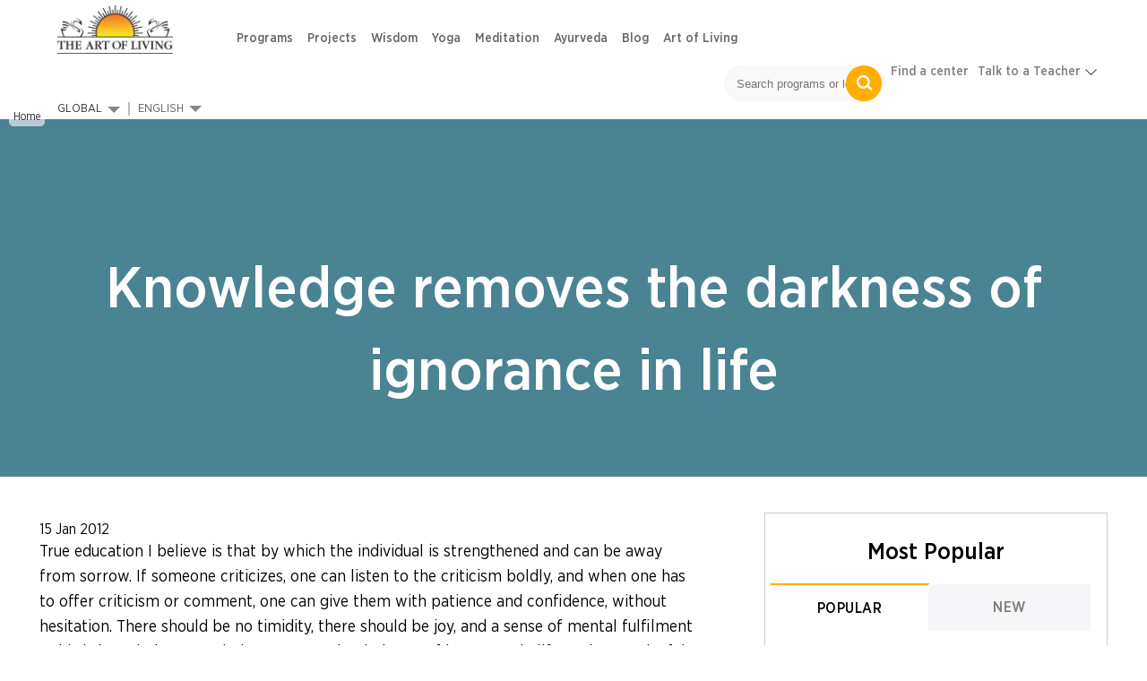

--- FILE ---
content_type: text/html; charset=utf-8
request_url: https://www.artofliving.org/knowledge-removes-darkness-ignorance-life
body_size: 31549
content:
<!DOCTYPE html>
<!--[if IEMobile 7]><html class="iem7" lang="en" dir="ltr"><![endif]-->
<!--[if lte IE 6]><html class="lt-ie9 lt-ie8 lt-ie7" lang="en" dir="ltr"><![endif]-->
<!--[if (IE 7)&(!IEMobile)]><html class="lt-ie9 lt-ie8" lang="en" dir="ltr"><![endif]-->
<!--[if IE 8]><html class="lt-ie9" lang="en" dir="ltr"><![endif]-->
<!--[if (gte IE 9)|(gt IEMobile 7)]><!--><html lang="en" dir="ltr"><!--<![endif]-->

<head profile="http://www.w3.org/1999/xhtml/vocab">
<meta name="viewport" content="width=device-width"><script type="text/javascript">
if(navigator.userAgent.match(/MSIE|Internet Explorer/i)||navigator.userAgent.match(/Trident\/7\..*?rv:11/i)){var href=document.location.href;href.match(/[?&]nopostload/)||(-1==href.indexOf("?")?-1==href.indexOf("#")?document.location.href=href+"?nopostload=1":document.location.href=href.replace("#","?nopostload=1#"):-1==href.indexOf("#")?document.location.href=href+"&nopostload=1":document.location.href=href.replace("#","&nopostload=1#"))}
</script>
<script type="text/javascript">
class AOLLazyLoadScripts{constructor(e){this.triggerEvents=e,this.eventOptions={passive:!0},this.userEventListener=this.triggerListener.bind(this),this.delayedScripts={normal:[],async:[],defer:[]},this.allJQueries=[]}_addUserInteractionListener(e){this.triggerEvents.forEach(t=>window.addEventListener(t,e.userEventListener,e.eventOptions))}_removeUserInteractionListener(e){this.triggerEvents.forEach(t=>window.removeEventListener(t,e.userEventListener,e.eventOptions))}triggerListener(){this._removeUserInteractionListener(this),"loading"===document.readyState?document.addEventListener("DOMContentLoaded",this._loadEverythingNow.bind(this)):this._loadEverythingNow()}async _loadEverythingNow(){this._delayEventListeners(),this._delayJQueryReady(this),this._handleDocumentWrite(),this._registerAllDelayedScripts(),this._preloadAllScripts(),await this._loadScriptsFromList(this.delayedScripts.normal),await this._loadScriptsFromList(this.delayedScripts.defer),await this._triggerDOMContentLoaded(),await this._loadScriptsFromList(this.delayedScripts.async),await this._triggerWindowLoad(),window.dispatchEvent(new Event("aol-allScriptsLoaded"))}_registerAllDelayedScripts(){document.querySelectorAll("script[type=js-postload]").forEach(e=>{e.hasAttribute("async")&&!1!==e.async?this.delayedScripts.async.push(e):e.hasAttribute("defer")&&!1!==e.defer||"module"===e.getAttribute("data-aol-type")?this.delayedScripts.defer.push(e):this.delayedScripts.normal.push(e)})}async _transformScript(e){return await this._requestAnimFrame(),new Promise(t=>{const n=document.createElement("script");let i;[...e.attributes].forEach(e=>{let t=e.nodeName;"type"!==t&&("data-aol-type"===t&&(t="type",i=e.nodeValue),n.setAttribute(t,e.nodeValue))}),e.hasAttribute("src")?(n.addEventListener("load",t),n.addEventListener("error",t)):(n.text=e.text,t()),e.parentNode.replaceChild(n,e)})}async _loadScriptsFromList(e){const t=e.shift();return t?(await this._transformScript(t),this._loadScriptsFromList(e)):Promise.resolve()}_preloadAllScripts(){var e=document.createDocumentFragment();[...this.delayedScripts.normal,...this.delayedScripts.defer,...this.delayedScripts.async].forEach(t=>{const n=t.getAttribute("src");if(n){const t=document.createElement("link");t.href=n,t.rel="preload",t.as="script",e.appendChild(t)}}),document.head.appendChild(e)}_delayEventListeners(){let e={};function t(t,n){!function(t){function n(n){return e[t].eventsToRewrite.indexOf(n)>=0?"aol-"+n:n}e[t]||(e[t]={originalFunctions:{add:t.addEventListener,remove:t.removeEventListener},eventsToRewrite:[]},t.addEventListener=function(){arguments[0]=n(arguments[0]),e[t].originalFunctions.add.apply(t,arguments)},t.removeEventListener=function(){arguments[0]=n(arguments[0]),e[t].originalFunctions.remove.apply(t,arguments)})}(t),e[t].eventsToRewrite.push(n)}function n(e,t){let n=e[t];Object.defineProperty(e,t,{get:()=>n||function(){},set(i){e["aol"+t]=n=i}})}t(document,"DOMContentLoaded"),t(window,"DOMContentLoaded"),t(window,"load"),t(window,"pageshow"),t(document,"readystatechange"),n(document,"onreadystatechange"),n(window,"onload"),n(window,"onpageshow")}_delayJQueryReady(e){let t=window.jQuery;Object.defineProperty(window,"jQuery",{get:()=>t,set(n){if(n&&n.fn&&!e.allJQueries.includes(n)){n.fn.ready=n.fn.init.prototype.ready=function(t){e.domReadyFired?t.bind(document)(n):document.addEventListener("aol-DOMContentLoaded",()=>t.bind(document)(n))};const t=n.fn.on;n.fn.on=n.fn.init.prototype.on=function(){if(this[0]===window){function e(e){return e.split(" ").map(e=>"load"===e||0===e.indexOf("load.")?"aol-jquery-load":e).join(" ")}"string"==typeof arguments[0]||arguments[0]instanceof String?arguments[0]=e(arguments[0]):"object"==typeof arguments[0]&&Object.keys(arguments[0]).forEach(t=>{delete Object.assign(arguments[0],{[e(t)]:arguments[0][t]})[t]})}return t.apply(this,arguments),this},e.allJQueries.push(n)}t=n}})}async _triggerDOMContentLoaded(){this.domReadyFired=!0,await this._requestAnimFrame(),document.dispatchEvent(new Event("aol-DOMContentLoaded")),await this._requestAnimFrame(),window.dispatchEvent(new Event("aol-DOMContentLoaded")),await this._requestAnimFrame(),document.dispatchEvent(new Event("aol-readystatechange")),await this._requestAnimFrame(),document.aolonreadystatechange&&document.aolonreadystatechange()}async _triggerWindowLoad(){await this._requestAnimFrame(),window.dispatchEvent(new Event("aol-load")),await this._requestAnimFrame(),window.aolonload&&window.aolonload(),await this._requestAnimFrame(),this.allJQueries.forEach(e=>e(window).trigger("aol-jquery-load")),window.dispatchEvent(new Event("aol-pageshow")),await this._requestAnimFrame(),window.aolonpageshow&&window.aolonpageshow()}_handleDocumentWrite(){const e=new Map;document.write=document.writeln=function(t){const n=document.currentScript,i=document.createRange(),a=n.parentElement;let r=e.get(n);void 0===r&&(r=n.nextSibling,e.set(n,r));const o=document.createDocumentFragment();i.setStart(o,0),o.appendChild(i.createContextualFragment(t)),a.insertBefore(o,r)}}async _requestAnimFrame(){return new Promise(e=>requestAnimationFrame(e))}static run(){const e=new AOLLazyLoadScripts(["load","keydown","mousemove","touchmove","touchstart","touchend","wheel"]);e._addUserInteractionListener(e)}}AOLLazyLoadScripts.run();
</script>

<meta http-equiv="Content-Type" content="text/html; charset=utf-8" />
<script>var node_taxonomy =[];</script><script type='application/ld+json'>{"@context":"https:\/\/schema.org","@type":"BreadcrumbList","itemListElement":[]}</script><link rel="canonical" href="https://www.artofliving.org/knowledge-removes-darkness-ignorance-life" />
<link rel="shortcut icon" href="https://www.artofliving.org/sites/all/themes/aol-zen/images/favicon.ico" type="image/vnd.microsoft.icon" />
<meta name="description" content="The Art of Living Foundation is an international NGO, focused on various dimensions such as social transformation, child eduction, women and youth empowerment and world peace through yoga meditation, Sudarshan Kriya and other spiritual philosophies" />
<meta name="keywords" content="The Art of Living Foundation, Sri Sri Ravi Shankar, Yoga, Meditation, Sudarshan Kriya, Spirituality, Stress Relief, Social Transformation, Youth Empowerment, World Peace, Disaster Relief &amp; Trauma Care, NGO, Ayurveda" />
<link rel="shortlink" href="https://www.artofliving.org/node/74161" />
<meta property="og:title" content="Knowledge removes the darkness of ignorance in life" />
<meta property="fb:app_id" content="1671756029737991" />
<meta property="og:description" content="The Art of Living Foundation is an international NGO, focused on various dimensions such as social transformation, child eduction, women and youth empowerment and world peace through yoga meditation, Sudarshan Kriya and other spiritual philosophies" />
<meta property="og:locale" content="en" />
<meta property="og:site_name" content="Art Of Living (Global)" />
<meta property="og:type" content="Article" />
<meta property="og:image" content="https://www.artofliving.org/sites/www.artofliving.org/files/styles/original_image/public/subscribe_5_4.jpg?itok=7xlHvzTJ" />
<meta property="og:url" content="https://www.artofliving.org/knowledge-removes-darkness-ignorance-life" />
<link rel="alternate" href="https://www.artofliving.org/knowledge-removes-darkness-ignorance-life" hreflang="en" />
<link rel="alternate" href="https://www.artofliving.org/de-de/wissen-entfernt-die-dunkelheit-der-unwissenheit-im-leben" hreflang="de-de" />
<link rel="alternate" href="https://www.artofliving.org/au-en/knowledge-removes-darkness-ignorance-life" hreflang="en-au" />
<link rel="alternate" href="https://www.artofliving.org/ca-en/knowledge-removes-darkness-ignorance-life" hreflang="en-ca" />
<link rel="alternate" href="https://www.artofliving.org/in-en/knowledge-removes-darkness-ignorance-life" hreflang="en-in" />
<link rel="alternate" href="https://www.artofliving.org/uk-en/knowledge-removes-darkness-ignorance-life" hreflang="en-gb" />
<link rel="alternate" href="https://www.artofliving.org/us-en/knowledge-removes-darkness-ignorance-life" hreflang="en-us" />
<meta property="twitter:card" content="summary" />
<meta property="twitter:site" content="@artofliving" />
<meta property="twitter:title" content="Knowledge removes the darkness of ignorance in life" />
<meta property="twitter:text:title" content="Knowledge removes the darkness of ignorance in life" />
<meta property="twitter:description" content="The Art of Living Foundation is an international NGO, focused on various dimensions such as social transformation, child eduction, women and youth empowerment and world peace through yoga meditation, Sudarshan Kriya and other spiritual philosophies" />
<meta property="twitter:image" content="https://www.artofliving.org/sites/www.artofliving.org/files/styles/original_image/public/subscribe_5_4.jpg?itok=7xlHvzTJ" />
<meta property="twitter:domain" content="Art Of Living (Global)" />
  <title>Knowledge removes the darkness of ignorance in life | The Art Of Living Global</title>
  <meta http-equiv="content-language" content="en">
  <meta name="MobileOptimized" content="width">
    <meta name="HandheldFriendly" content="true">
    
  <meta http-equiv="cleartype" content="on">
  <meta name="referrer" content="no-referrer-when-downgrade">
<link rel="preload" as="font" crossOrigin="anonymous" href="https://www.artofliving.org/sites/all/themes/unity2/fonts/GothamNarrow-Medium.woff">
<link rel="preload" as="font" crossOrigin="anonymous" href="https://www.artofliving.org/sites/all/themes/unity2/fonts/GothamNarrow-Bold.woff">
<link rel="preload" as="font" crossOrigin="anonymous" href="https://www.artofliving.org/sites/all/themes/unity2/fonts/GothamNarrow-Book.woff">
<link rel="preload" as="font" crossOrigin="anonymous" href="https://www.artofliving.org/sites/all/themes/unity2/fonts/GothamNarrow-Light.woff">
<style type="text/css" data-group-id="-100" media="all">
@import url("https://www.artofliving.org/modules/system/system.base.css?t9t996");
@import url("https://www.artofliving.org/modules/system/system.menus.css?t9t996");
</style>
<style type="text/css" data-group-id="0" media="all">
@import url("https://www.artofliving.org/sites/all/modules/webform_alt_ui/css/webform_alt_ui.client.css?t9t996");
</style>
<style type="text/css" data-group-id="0" media="all">
@import url("https://www.artofliving.org/sites/all/themes/aol-zen/css/wisdom.css?t9t996");
@import url("https://www.artofliving.org/sites/all/themes/landing-page/css/pages-lp.css?t9t996");
@import url("https://www.artofliving.org/sites/all/themes/unity2/css/screen.css?t9t996");
@import url("https://www.artofliving.org/sites/all/themes/unity2/css/normalize-unity2.css?t9t996");
@import url("https://www.artofliving.org/sites/all/themes/unity2/css/jquery.sidr.light.css?t9t996");
@import url("https://www.artofliving.org/sites/all/themes/aol-zen/js/what_sri_sri_said_today.js?t9t996");
@import url("https://www.artofliving.org/sites/all/modules/field_group/field_group.css?t9t996");
@import url("https://www.artofliving.org/sites/all/themes/landing-page/css/landing_pages/u2_blog/tab_layout.css?t9t996");
@import url("https://www.artofliving.org/sites/all/themes/unity2/owlcarousel/assets/owl.carousel.css?t9t996");
@import url("https://www.artofliving.org/sites/all/themes/unity2/css/forms.css?t9t996");
@import url("https://www.artofliving.org/sites/all/modules/webform/css/webform.css?t9t996");
@import url("https://www.artofliving.org/sites/all/themes/landing-page/css/layouts/responsive-sidebars-lp.css?t9t996");
</style>
<style type="text/css" data-group-id="100" media="all">
@import url("https://www.artofliving.org/sites/all/themes/unity2/css/slider_css.css?t9t996");
@import url("https://www.artofliving.org/sites/all/themes/unity2/css/layouts/responsive-sidebars-unity2.css?t9t996");
</style>
<style type="text/css" data-group-id="100" media="only screen and (max-width: 767px) ">
@import url("https://www.artofliving.org/sites/all/themes/unity2/css/header_footer_mobile.css?t9t996");
</style>
<style type="text/css" data-group-id="100" media="all">
@import url("https://www.artofliving.org/sites/all/themes/unity2/css/header_footer.css?t9t996");
@import url("https://www.artofliving.org/sites/all/themes/landing-page/css/landing_pages/page_title_component.css?t9t996");
@import url("https://www.artofliving.org/sites/all/themes/landing-page/css/landing_pages/u2/page_row.css?t9t996");
@import url("https://www.artofliving.org/sites/all/themes/landing-page/css/landing_pages/u2_global/body_component.css?t9t996");
@import url("https://www.artofliving.org/sites/all/themes/landing-page/css/landing_pages/most_popular_articles.css?t9t996");
@import url("https://www.artofliving.org/sites/all/themes/landing-page/css/landing_pages/u2_global/html_component.css?t9t996");
@import url("https://www.artofliving.org/sites/all/themes/landing-page/css/landing_pages/u2_global/form_component.css?t9t996");
@import url("https://www.artofliving.org/sites/all/themes/landing-page/css/forms-lp.css?t9t996");
@import url("https://www.artofliving.org/sites/all/themes/landing-page/css/landing_pages/u2_global/u2_global.css?t9t996");
</style>
<style type="text/css" media="all">
<!--/*--><![CDATA[/*><!--*/


/*]]>*/-->
</style>
<style type="css-postload" data-group-id="100000" media="all">
@import url("https://www.artofliving.org/sites/all/modules/date/date_popup/themes/datepicker.1.7.css?t9t996");
@import url("https://www.artofliving.org/sites/all/modules/date/date_repeat_field/date_repeat_field.css?t9t996");
@import url("https://www.artofliving.org/modules/user/user.css?t9t996");
@import url("https://www.artofliving.org/sites/all/modules/views/css/views.css?t9t996");
@import url("https://www.artofliving.org/sites/all/modules/lazyloader/lazyloader.css?t9t996");
</style>
<style type="css-postload" data-group-id="100000" media="all">
@import url("https://www.artofliving.org/sites/all/modules/aolf_custom/node_blocks/css/node_blocks.css?t9t996");
@import url("https://www.artofliving.org/sites/all/themes/unity2/css/search_course_mapbox.css?t9t996");
@import url("https://www.artofliving.org/sites/all/libraries/jquery.nyroModal/styles/nyroModal.css?t9t996");
</style>
<script type="js-postload" src="https://www.artofliving.org/sites/all/modules/jquery_update/replace/jquery/2.2/jquery.min.js?v=2.2.4"></script>
<script type="js-postload" src="https://www.artofliving.org/misc/jquery.once.js?v=1.2"></script>
<script type="js-postload" src="https://www.artofliving.org/misc/drupal.js?t9t996"></script>
<script type="js-postload" src="https://www.artofliving.org/sites/all/themes/unity2/js/variables.js?t9t996"></script>

</head>
<body class="unity2 html not-front not-logged-in no-sidebars page-node page-node- page-node-74161 node-type-what-sri-sri-said-today i18n-en" >
        <!-- Global site tag (gtag.js) - Google Analytics -->
<script async src="https://www.googletagmanager.com/gtag/js?id=UA-5335998-1"></script>
<script>
  window.dataLayer = window.dataLayer || [];
  function gtag(){dataLayer.push(arguments);}
  gtag('js', new Date());
  gtag('config', 'UA-5335998-1');
</script>
<!-- Google Tag Manager -->
<script type="js-postload">
(function(w,d,s,l,i, $){
  var tagLoaded = false, tagTimeout;
function loadTagManager() {
  if (false == tagLoaded) {
    tagLoaded = true;
    clearTimeout(tagTimeout);
    
      w[l]=w[l]||[];w[l].push({'gtm.start':
    new Date().getTime(),event:'gtm.js'});var f=d.getElementsByTagName(s)[0],
    j=d.createElement(s),dl=l!='dataLayer'?'&l='+l:'';j.async=true;j.src=
    'https://www.googletagmanager.com/gtm.js?id='+i+dl;f.parentNode.insertBefore(j,f);
  }
}
$( window ).on("scroll.tagmanagerload", function() {
  loadTagManager();          
  console.log("google scroll");    
  $(this).off('scroll.tagmanagerload');
});
$( document ).ready(function() {
  tagTimeout = setTimeout(function(){
    console.log("google timeout");
    $(this).off('scroll.tagmanagerload');
    loadTagManager();      
   }, 10000);
          
});

})(window,document,'script','dataLayer','GTM-N2J496', jQuery);</script>
<!-- End Google Tag Manager -->

<!-- Google Tag Manager (noscript) -->
<noscript><iframe src="https://www.googletagmanager.com/ns.html?id=GTM-N2J496"
height="0" width="0" style="display:none;visibility:hidden"></iframe></noscript>
<!-- End Google Tag Manager (noscript) -->

    <!-- <div class="sticky-wrapper">
    <div class="stick-container top" style="background-color:#FFAE00;"><span class="sticky-text">Gurudev Sri Sri Ravi Shankar in Europe 11-28 April</span><a class="orange-grad" href="https://www.artofliving.org/eu-en/search/course">View Programme</a> <span class="close-icons uk-close-icon">×</span></div>
  </div> -->

<!--header-->
<nav class="navbar navbar-default navbar-fixed-top topnav mar-b-0 main-nav bbb" role="navigation" >


  <div class="mobile-12">
      <!--only mobile-->
    <div id="mobile-header">
      <a id="responsive-menu-button" href="#sidr-main"></a>
      <span class="local_center_menu_head">National Website Menu</span>
    </div>

    <div id="navigation">
      <a id="responsive-menu-close-button" href="#sidr-main"></a>
      <nav class="nav">
        <ul class="nav navbar-nav navbar-left" id="mobile-menu-content">

        </ul>
        <script type="js-postload">
        (function($) {
          $("#responsive-menu-button").on("click.menu", function() {
            $(this).off('click.menu');
						$("#mobile-menu-content, #sidr-id-mobile-menu-content").html($("#desktop-menu-content").html());
          });
          $("#mobile-menu-content, #sidr-id-mobile-menu-content").html($("#desktop-menu-content").html());

          $(".main_sub_menu_arrow").click(function (){
              if($(window).width() < 767){
                $(this).parent().find('ul').slideToggle();
              }
          })

          $(".menu_arrow").click(function (){
              if($(window).width() < 767){
                $(this).parent().find('.sub-menu').slideToggle();
                 $(this).parent().toggleClass("active-submenu");
              }
          })
        })(jQuery);
        </script>
              </nav>
                         <div class="humberg-center-menu-item">
        
          <!-- whatsapp related content for the mobile -->
          
          <a href="/search/course" class="find-course-btn 111"><div class="find_btn_cont"><i class="icon20 find_crs_icon"></i><span>find a course</span></div></a>
                     <a href="/search/center" class="find-course-btn"><div class="find_btn_cont"><i class="icon20 find_center_icon"></i><span>find a center</span></div></a>
            </div>
              <div class="talk_teacher">
        <span>Talk to a Teacher</span>
        <a href="tel:+91 8067612345​" class="track_call">+91 8067612345​</a>
              </div>
      


            <ul class="social mar-t-10">
      		        <li><a href="https://www.twitter.com/gurudev"><i class="icon25 twt_icon"></i></a></li>
	     		        <li><a href="https://www.facebook.com/ArtofLiving"><i class="icon25 fb_icon"></i></a></li>
	      	        <li><a href="https://www.instagram.com/artofLiving"><i class="icon25 inst_icon"></i></a></li>
	      	        <li><a href="https://www.youtube.com/artoflivingtv"><i class="icon25 ytube_icon"></i></a></li>
	            </ul>
    </div>
    <!--only mobile end-->


    <div class="logo-2 pad-0">
      <a class="navbar-brand topnav logo" href="/global/home"><img class="img-responsive" src="https://www.artofliving.org/sites/www.artofliving.org/files/images/logo/artofliving_logo_1_0_0.png" alt="AOL logo" height="60" width="157" > </a>
    </div>

    <div class="menu-web-10 pad-0 ">
      <div class="mobile-12 pad-0 mar-t-15 right_menu">
        <div class="collapse navbar-collapse pull-left" id="bs-example-navbar-collapse-1">
          <ul class="nav navbar-nav navbar-left unity_menu" id ="desktop-menu-content">
            <li  data-tids="[]">
          <a class="item-primary" href="/programs">Programs</a>            <b class="menu_arrow"></b>
            <div class="sub-menu">
            <style>
  .third-level-section{
    display:none !important;
  }
 @media (min-width: 1024px) {
    .main-nav .menu-web-10 ul.unity_menu>li>.sub-menu>ul>li ul.sub-menu-inner-inner li:hover a:not(.new_section_a) {
        color: #7677f4 !important;
        text-decoration: none !important;
    }
    .new_section_a:hover {
    color: green !important;
    }
}
</style>
 <ul class="sub-menu-inner"><li class="without-image2  with-left-margin-item1 -link "><span class="DropdownMenuLink "><a href="/happiness-program" class="DropdownMenuLink" title="" data-text="Happiness">Happiness</a></span><span class="no_sub_menu_arrow"></span><div class="mega-menu-content"></div></li><li class="without-image2  with-left-margin-item2 -link "><span class="DropdownMenuLink "><a href="/introductory-sessions" class="DropdownMenuLink" title="" data-text="Intro">Intro</a></span><span class="no_sub_menu_arrow"></span><div class="mega-menu-content"></div></li><li class="without-image2  with-left-margin-item3 -link "><span class="DropdownMenuLink "><a href="/yoga/srisriyoga" class="DropdownMenuLink" title="" data-text="Yoga">Yoga</a></span><span class="no_sub_menu_arrow"></span><div class="mega-menu-content"></div></li><li class="without-image2  with-left-margin-item4 -link "><span class="DropdownMenuLink "><a href="/sahaj-samadhi-meditation" class="DropdownMenuLink" title="" data-text="Meditation">Meditation</a></span><span class="no_sub_menu_arrow"></span><div class="mega-menu-content"></div></li><li class="without-image2  with-left-margin-item5 -link "><span class="DropdownMenuLink "><a href="/art-silence-retreat" class="DropdownMenuLink" title="" data-text="Advanced">Advanced</a></span><div class="main_sub_menu_arrow"><span class="sub_menu_arrow"></span></div><ul class="sub-menu-inner-inner"><li class="" ><span><a href="/art-silence-retreat" class="DropdownMenuLink" title="" data-text="Silence Program">Silence Program</a></span></li><li class="" ><span><a href="/volunteer-training" class="DropdownMenuLink" title="" data-text="Volunteer Training">Volunteer Training</a></span></li><li class="" ><span><a href="/practice-groups" class="DropdownMenuLink" title="" data-text="Practice Groups">Practice Groups</a></span></li><li class="" ><span><a href="/other-graduate-programs" class="DropdownMenuLink" data-text="Other Graduate Programs" title="">Other Graduate Programs</a></span></li></ul><div class="mega-menu-content"></div></li><li class="without-image2  with-left-margin-item6 -link "><span class="DropdownMenuLink "><a class="item-primary" href="/programs#admin-element-420022">Events</a></span><span class="no_sub_menu_arrow"></span><div class="mega-menu-content"></div></li><li class="without-image2  with-left-margin-item7 -link "><span class="DropdownMenuLink "><a href="/youth-program" class="DropdownMenuLink" title="" data-text="Children and Teens">Children and Teens</a></span><span class="no_sub_menu_arrow"></span><div class="mega-menu-content"></div></li></ul></div>          </li><li  data-tids="[]">
          <a class="item-primary" href="/service-projects">Projects</a>          </li><li  data-tids="[]">
          <a class="item-primary" href="/wisdom">Wisdom</a>            <b class="menu_arrow"></b>
            <div class="sub-menu">
            <style>
  .third-level-section{
    display:none !important;
  }
 @media (min-width: 1024px) {
    .main-nav .menu-web-10 ul.unity_menu>li>.sub-menu>ul>li ul.sub-menu-inner-inner li:hover a:not(.new_section_a) {
        color: #7677f4 !important;
        text-decoration: none !important;
    }
    .new_section_a:hover {
    color: green !important;
    }
}
</style>
 <ul class="sub-menu-inner"><li class="without-image2  with-left-margin-item1 -link "><span class="DropdownMenuLink "><a class="item-primary" href="/wisdom-videos">Videos</a></span><span class="no_sub_menu_arrow"></span><div class="mega-menu-content"></div></li><li class="without-image2  with-left-margin-item2 -link "><span class="DropdownMenuLink "><a href="/wisdom-commentaries" class="DropdownMenuLink" title="" data-text="Commentaries">Commentaries</a></span><div class="main_sub_menu_arrow"><span class="sub_menu_arrow"></span></div><ul class="sub-menu-inner-inner"><li class="" ><span><a href="/wisdom-commentary-upanishads" class="DropdownMenuLink" title="" data-text="Upanishads">Upanishads</a></span></li><li class="" ><span><a href="/wisdom-commentaries-ashtavakra-gita" class="DropdownMenuLink" title="" data-text="Ashtavakra Gita">Ashtavakra Gita</a></span></li><li class="" ><span><a href="/wisdom-series-bhakti-sutra" class="DropdownMenuLink" title="" data-text="Bhakti Sutras">Bhakti Sutras</a></span></li><li class="" ><span><a href="/wisdom-series-yoga-sutras" class="DropdownMenuLink" title="" data-text="Yoga Sutras">Yoga Sutras</a></span></li><li class="" ><span><a href="/wisdom-series-bhagavad-gita" class="DropdownMenuLink" title="" data-text="Bhagavad Gita">Bhagavad Gita</a></span></li></ul><div class="mega-menu-content"></div></li><li class="without-image2  with-left-margin-item3 -link "><span class="DropdownMenuLink "><a href="/wisdom-by-theme" class="DropdownMenuLink" title="" data-text="Wisdom by Theme">Wisdom by Theme</a></span><div class="main_sub_menu_arrow"><span class="sub_menu_arrow"></span></div><ul class="sub-menu-inner-inner"><li class="" ><span><a href="/relationship-advice-sri-sri" class="DropdownMenuLink" title="" data-text="Relationship">Relationship</a></span></li><li class="" ><span><a href="/finding-sustainable-happiness" class="DropdownMenuLink" title="" data-text="Happiness">Happiness</a></span></li></ul><div class="mega-menu-content"></div></li><li class="without-image2  with-left-margin-item4 -link "><span class="DropdownMenuLink "><a href="/wisdom/relationships" class="DropdownMenuLink" title="" data-text="Relationships">Relationships</a></span><span class="no_sub_menu_arrow"></span><div class="mega-menu-content"></div></li><li class="without-image2  with-left-margin-item5 -link "><span class="DropdownMenuLink "><a href="/wisdom/emotions" class="DropdownMenuLink" title="" data-text="Emotions">Emotions</a></span><span class="no_sub_menu_arrow"></span><div class="mega-menu-content"></div></li><li class="without-image2  with-left-margin-item6 -link "><span class="DropdownMenuLink "><a class="item-primary" href="/wisdom/story-time">Story Time</a></span><span class="no_sub_menu_arrow"></span><div class="mega-menu-content"></div></li><li class="without-image2  with-left-margin-item7 -link "><span class="DropdownMenuLink "><a href="/wisdom/daily-tips" class="DropdownMenuLink" title="" data-text="Daily Tips">Daily Tips</a></span><span class="no_sub_menu_arrow"></span><div class="mega-menu-content"></div></li></ul></div>          </li><li  data-tids="[]">
          <a class="item-primary" href="/yoga">Yoga</a>            <b class="menu_arrow"></b>
            <div class="sub-menu">
            <style>
  .third-level-section{
    display:none !important;
  }
 @media (min-width: 1024px) {
    .main-nav .menu-web-10 ul.unity_menu>li>.sub-menu>ul>li ul.sub-menu-inner-inner li:hover a:not(.new_section_a) {
        color: #7677f4 !important;
        text-decoration: none !important;
    }
    .new_section_a:hover {
    color: green !important;
    }
}
</style>
 <ul class="sub-menu-inner"><li class="without-image2  with-left-margin-item1 -link "><span class="DropdownMenuLink "><a href="/yoga/srisriyoga" class="DropdownMenuLink" title="" data-text="Program">Program</a></span><div class="main_sub_menu_arrow"><span class="sub_menu_arrow"></span></div><ul class="sub-menu-inner-inner"><li class="" ><span><a href="/yoga/srisriyoga" class="DropdownMenuLink" title="" data-text="Sri Sri Yoga">Sri Sri Yoga</a></span></li></ul><div class="mega-menu-content"></div></li><li class="without-image2  with-left-margin-item2 -link "><span class="DropdownMenuLink "><a class="item-primary" href="/yoga-videos">Video</a></span><span class="no_sub_menu_arrow"></span><div class="mega-menu-content"></div></li><li class="without-image2  with-left-margin-item3 -link "><span class="DropdownMenuLink "><a href="/health-and-wellness" class="DropdownMenuLink" title="" data-text="Health and Wellness">Health and Wellness</a></span><span class="no_sub_menu_arrow"></span><div class="mega-menu-content"></div></li><li class="without-image2  with-left-margin-item4 -link "><span class="DropdownMenuLink "><a href="/yoga-benefits" class="DropdownMenuLink" title="" data-text="Yoga Benefits">Yoga Benefits</a></span><span class="no_sub_menu_arrow"></span><div class="mega-menu-content"></div></li></ul></div>          </li><li  data-tids="[]">
          <a class="item-primary" href="/meditation">Meditation</a>            <b class="menu_arrow"></b>
            <div class="sub-menu">
            <style>
  .third-level-section{
    display:none !important;
  }
 @media (min-width: 1024px) {
    .main-nav .menu-web-10 ul.unity_menu>li>.sub-menu>ul>li ul.sub-menu-inner-inner li:hover a:not(.new_section_a) {
        color: #7677f4 !important;
        text-decoration: none !important;
    }
    .new_section_a:hover {
    color: green !important;
    }
}
</style>
 <ul class="sub-menu-inner"><li class="without-image2  with-left-margin-item1 -link "><span class="DropdownMenuLink "><a href="/sahaj-samadhi-meditation" class="DropdownMenuLink" title="" data-text="Programs">Programs</a></span><div class="main_sub_menu_arrow"><span class="sub_menu_arrow"></span></div><ul class="sub-menu-inner-inner"><li class="" ><span><a href="/sahaj-samadhi-meditation" class="DropdownMenuLink" title="" data-text="Sahaj Samadhi Meditation">Sahaj Samadhi Meditation</a></span></li><li class="" ><span><a href="/art-silence-retreat" class="DropdownMenuLink" title="" data-text="Silence Program">Silence Program</a></span></li></ul><div class="mega-menu-content"></div></li><li class="without-image2  with-left-margin-item2 -link "><span class="DropdownMenuLink "><a class="item-primary" href="/meditation-videos">Guided Meditation</a></span><span class="no_sub_menu_arrow"></span><div class="mega-menu-content"></div></li></ul></div>          </li><li  data-tids="[]">
          <a class="item-primary" href="/ayurveda">Ayurveda</a>            <b class="menu_arrow"></b>
            <div class="sub-menu">
            <style>
  .third-level-section{
    display:none !important;
  }
 @media (min-width: 1024px) {
    .main-nav .menu-web-10 ul.unity_menu>li>.sub-menu>ul>li ul.sub-menu-inner-inner li:hover a:not(.new_section_a) {
        color: #7677f4 !important;
        text-decoration: none !important;
    }
    .new_section_a:hover {
    color: green !important;
    }
}
</style>
 <ul class="sub-menu-inner"><li class="without-image2  with-left-margin-item1 -link "><span class="DropdownMenuLink "><a href="/coronavirus" class="DropdownMenuLink" title="" data-text="Combat Corona">Combat Corona</a></span><span class="no_sub_menu_arrow"></span><div class="mega-menu-content"></div></li></ul></div>          </li><li  data-tids="[1377,1368,1378,1380,1374,1370,1128,212,209]">
          <a class="item-primary" href="/blog">Blog</a>            <b class="menu_arrow"></b>
            <div class="sub-menu">
            <style>
  .third-level-section{
    display:none !important;
  }
 @media (min-width: 1024px) {
    .main-nav .menu-web-10 ul.unity_menu>li>.sub-menu>ul>li ul.sub-menu-inner-inner li:hover a:not(.new_section_a) {
        color: #7677f4 !important;
        text-decoration: none !important;
    }
    .new_section_a:hover {
    color: green !important;
    }
}
</style>
 <ul class="sub-menu-inner"><li class="without-image2  with-left-margin-item1 -link "><span class="DropdownMenuLink "><a href="/spirituality" class="DropdownMenuLink" title="" data-text="Spirituality">Spirituality</a></span><span class="no_sub_menu_arrow"></span><div class="mega-menu-content"></div></li><li class="without-image2  with-left-margin-item2 -link "><span class="DropdownMenuLink "><a href="/lifestyle" class="DropdownMenuLink" title="" data-text="Lifestyle">Lifestyle</a></span><span class="no_sub_menu_arrow"></span><div class="mega-menu-content"></div></li><li class="without-image2  with-left-margin-item3 -link "><span class="DropdownMenuLink "><a href="/relationships" class="DropdownMenuLink" title="" data-text="Relationship">Relationship</a></span><span class="no_sub_menu_arrow"></span><div class="mega-menu-content"></div></li><li class="without-image2  with-left-margin-item4 -link "><span class="DropdownMenuLink "><a href="/sri-sri" class="DropdownMenuLink" title="" data-text="Gurudev">Gurudev</a></span><span class="no_sub_menu_arrow"></span><div class="mega-menu-content"></div></li></ul></div>          </li><li  data-tids="[138,139]">
          <a class="item-primary" href="/about-us">Art of Living</a>            <b class="menu_arrow"></b>
            <div class="sub-menu">
            <style>
  .third-level-section{
    display:none !important;
  }
 @media (min-width: 1024px) {
    .main-nav .menu-web-10 ul.unity_menu>li>.sub-menu>ul>li ul.sub-menu-inner-inner li:hover a:not(.new_section_a) {
        color: #7677f4 !important;
        text-decoration: none !important;
    }
    .new_section_a:hover {
    color: green !important;
    }
}
</style>
 <ul class="sub-menu-inner"><li class="without-image2  with-left-margin-item1 -link "><span class="DropdownMenuLink "><a href="/founder" class="DropdownMenuLink" title="" data-text="Founder">Founder</a></span><div class="main_sub_menu_arrow"><span class="sub_menu_arrow"></span></div><ul class="sub-menu-inner-inner"><li class="" ><span><a href="/founder" class="DropdownMenuLink" title="" data-text="Overview">Overview</a></span></li><li class="" ><span><a href="/biography" class="DropdownMenuLink" title="" data-text="Biography">Biography</a></span></li><li class="" ><span><a href="/awards-and-honours" class="DropdownMenuLink" data-text="Awards and Honors" title="">Awards and Honors</a></span></li><li class="" ><span><a href="/srisriontour" class="DropdownMenuLink" title="" data-text="Tour Schedule">Tour Schedule</a></span></li></ul><div class="mega-menu-content"></div></li><li class="without-image2  with-left-margin-item2 -link "><span class="DropdownMenuLink "><a href="/events" class="DropdownMenuLink" title="" data-text="Community Events">Community Events</a></span><span class="no_sub_menu_arrow"></span><div class="mega-menu-content"></div></li><li class="without-image2  with-left-margin-item3 -link "><span class="DropdownMenuLink "><a href="/about-organization" class="DropdownMenuLink" title="" data-text="Organization">Organization</a></span><span class="no_sub_menu_arrow"></span><div class="mega-menu-content"></div></li><li class="without-image2  with-left-margin-item4 -link "><span class="DropdownMenuLink "><a href="/press" class="DropdownMenuLink" title="" data-text="Newsroom">Newsroom</a></span><div class="main_sub_menu_arrow"><span class="sub_menu_arrow"></span></div><ul class="sub-menu-inner-inner"><li class="" ><span><a href="/press-releases" class="DropdownMenuLink" title="" data-text="Press Releases">Press Releases</a></span></li><li class="" ><span><a href="/media-coverage" class="DropdownMenuLink" title="" data-text="Media Coverage">Media Coverage</a></span></li></ul><div class="mega-menu-content"></div></li><li class="without-image2  with-left-margin-item5 -link "><span class="DropdownMenuLink "><a href="/sudarshan-kriya" class="DropdownMenuLink" title="" data-text="Research">Research</a></span><div class="main_sub_menu_arrow"><span class="sub_menu_arrow"></span></div><ul class="sub-menu-inner-inner"><li class="" ><span><a href="/sudarshan-kriya" class="DropdownMenuLink" title="" data-text="Research on Sudarshan Kriya">Research on Sudarshan Kriya</a></span></li><li class="" ><span><a href="/research-sahaj-samadhi-meditation" class="DropdownMenuLink" title="" data-text="Research on Meditation">Research on Meditation</a></span></li></ul><div class="mega-menu-content"></div></li><li class="without-image2  with-left-margin-item6 -link "><span class="DropdownMenuLink "><a class="item-primary" href="/search/center">Centers</a></span><span class="no_sub_menu_arrow"></span><div class="mega-menu-content"></div></li><li class="without-image2  with-left-margin-item7 -link "><span class="DropdownMenuLink "><a class="item-primary" href="/art-living-mobile-apps">App</a></span><span class="no_sub_menu_arrow"></span><div class="mega-menu-content"></div></li><li class="without-image2  with-left-margin-item8 -link "><span class="DropdownMenuLink "><a class="item-primary" href="/social-media">Stay Connected</a></span><span class="no_sub_menu_arrow"></span><div class="mega-menu-content"></div></li><li class="without-image2  with-left-margin-item9 -link "><span class="DropdownMenuLink "><a href="/sri-sri-ravi-shankar-vidya-mandir" class="DropdownMenuLink" title="" data-text="SSRVM">SSRVM</a></span><span class="no_sub_menu_arrow"></span><div class="mega-menu-content"></div></li><li class="without-image2  with-left-margin-item10 -link "><span class="DropdownMenuLink "><a href="https://srisriuniversity.edu.in" class="DropdownMenuLink" data-text="Gurudev University" title="" target="_blank">Gurudev University</a></span><span class="no_sub_menu_arrow"></span><div class="mega-menu-content"></div></li><li class="without-image2  with-left-margin-item11 -link "><span class="DropdownMenuLink "><a href="/ashram/india" class="DropdownMenuLink" title="" data-text="Ashrams">Ashrams</a></span><div class="main_sub_menu_arrow"><span class="sub_menu_arrow"></span></div><ul class="sub-menu-inner-inner"><li class="" ><span><a href="/ashram/india" class="DropdownMenuLink" title="" data-text="India">India</a></span></li><li class="" ><span><a href="/ashram/international" class="DropdownMenuLink" title="" data-text="International">International</a></span></li></ul><div class="mega-menu-content"></div></li></ul></div>          </li>                      </ul>
                  </div>
 <!--only for unity new requirement for top rightside course search menu-->
  <div class="search-contact smart_search_div smart_search_div_global ">
        <ul class="head_right_sec search_f-7  pad-0">
                          		<li></li>
                      <li class="search-pad">
          	<div class="ce-form-element"><div class="form-type-textfield form-item-center-autocomplete-place-course">
               <input type="text" id="edit-center-autocomplete-place-course" name="center_autocomplete_google_place_course" value="" size="60" maxlength="128" class="form-text form-control search" placeholder="Search programs or location" autocomplete="off">
              </div>
              <div style="display: none;">
              <input type="text"   value="" class="smart-form-checkbox_value" >
              </div>
              </div>
          	<button class="search-btn">
              <i class="location-search-icon"></i>
            </button>
            <div class="autocomplete_place_course">

            </div>
          </li>
        
          
                              <li class="header-talk-to-teacher " >
                         <div class="find-center-talk-teacher-phone-wrapper">
                      <!--      hidding find center tab based on requirement -->
                <span class="light ">
                  <a href="/search/center" class="track_call">
                    Find a center                  </a>
                </span>
                                                              <span class="find-center-talk-teacher-phone">
                Talk to a Teacher               </span>
               <span class="find-center-talk-teacher-phone-detail">
                 <span class="light">
                    <a href="tel:+91 8067612345​" class="track_call">
                      Call:+91 8067612345​                    </a>
                  </span>
                                 </span>
                             </div>
                    </li>
                    <!--<li>-->
                      <!--</li>-->
        </ul>
        </div>
        </div>
    </div>
            <div class="cnt_lan_div  ">
       <div class="unity_plus_country_locator unity2">
  <div class="current-country-holder">
  <div class="Label"  id ="current_country"><a href="#">Global</a>  </div>
  
      <ul class="center-changer">
                                <li class="intl-pop default local"><a class="curren-country-sub">International</a></li>
      </ul>  
    
  </div>        
    <ul id="CountrySelectorDropdown" class="megamenu CountrySelectorHidden">  
       <!--     <div class="continent-select continent-country">
          <input id="continent-select" type="text" placeholder="Select a Region" disabled />
          <i class="fa-chevron-down" aria-hidden="true"></i>
        </div>
        <div class="country-select continent-country">
          <input id="country-select" type="text" placeholder="Select a Country" disabled />
          <i class="fa-chevron-down" aria-hidden="true"></i>
        </div>   -->
        <div class="mobile-country-locator-2-container">
          <ul class="mobile-country-locator-2">
            <li class="what-u-lokin-q"><strong> What are you looking for?</strong><span class="close-selector-top"></span></li>
                          <li class="find-a-course-gl"><a href="/search/course">Find Courses</a></li>
                        <li class="country-city-chapters"><a href="/search/center">GLOBAL City Centers</a></li>
            <li class="international-options">International</li>
            <li class="search-website-gl">Search Website</li>
          </ul>
          
          <!-- <div class="change-country-website-selector country-locator-phase2">
            <div class="inner-switch-bar">
               <span class="inner-hide-selector"></span>
               <h3></h3>
               <span class="close-selector"></span>
             </div>
             <input id="mobile-country-finder" type="text" placeholder="Enter a Country Name or Code" />
          </div> -->


          <!-- <div class="international-options-selector country-locator-phase2">
              <div class="switch-bar"><span class="hide-selector"></span><h3></h3><span class="close-selector"></span></div>
             <div class="International-option-list">
                <ul>
                  <li class="change-country-website"></li>
                  <li class="International-retreat-center"></li>
                  <li class="global-website"><a href="/global/home"></a></li>
                </ul>
             </div>
           </div> -->
            <!-- <div class="smart-search-selector country-locator-phase2">
              <div class="switch-bar"><span class="hide-selector"></span><h3></h3><span class="close-selector"></span></div>
             <div class="smart-search-option-list">
                <ul>
                  <li class="search-course-name"></li>
                  <li class="search-course-location"></li>
                </ul>
             </div>
           </div> -->
            <!-- <div class="search-course-location-selector country-locator-phase2">
              <div class="inner-switch-bar">
                <span class="inner-hide-search-selector"></span>
                <h3></h3>
                <span class="close-selector"></span>
              </div>
              <form class="home-page-course-search2">
                <input type="hidden" name="center_autocomplete_google_lat2" value="">
                <input type="hidden" name="center_autocomplete_google_lng2" value="">
                <input type="hidden" name="center_autocomplete_google_obj2" value="">
                
                <div class="ce-form-element"><div class="form-type-textfield form-item-center-autocomplete-google2">
                <input type="text" id="edit-center-autocomplete-google2" name="center_autocomplete_google2" value="" size="60" maxlength="128" class="form-text form-control search" placeholder="enter a location" autocomplete="off">
                </div>
                </div>
              </form>
            </div> -->
          <!-- <div class="search-course-name-selector country-locator-phase2">
            <div class="inner-switch-bar">
               <span class="inner-hide-search-selector"></span>
               <h3></h3>
               <span class="close-selector"></span>
            </div>
             <input id="mobile-search-course-finder" class="mobile-search-course-finder" type="text" placeholder="Enter a Course Name" />
             <div class="search_autocomplete_course" style="display:none;"></div>
          </div>
          <div class="International-retreat-center-selector country-locator-phase2">
              <div class="inner-switch-bar"><span class="inner-hide-selector"></span><h3></h3><span class="close-selector"></span></div>
             <div class="International-retreat-center-list">
              <ul>                
                 <li><a href="/iaolc">Canada - Montreal</a></li>  
                 <li><a href="/badantogast">Germany - Bad Antogast </a></li>
                 <li><a href="https://www.happinessretreat.org">India - Bangalore</a></li>
                 <li><a href="/intl-meditation-center-usa">USA - Boone, NC</a></li>
              </ul>
            </div>
          </div> -->
          
           <!-- <div class="country-selector-gl country-locator-phase2">
                  <div class="switch-bar"><span class="hide-selector"></span><h3></h3><span class="close-selector"></span></div>
          </div> 
           -->
          
          <!-- <div class="change-country-chapter-website-selector country-locator-phase2">
              <div class="switch-bar"><span class="hide-selector"></span><h3></h3><span class="close-selector"></span></div>
             <input id="mobile-country-chapter-finder" type="text" placeholder=" "/>
              <ul class="country-chapters" style="display: none">

              </ul>
          </div> -->
          <!-- <div  class="search-webiste-gl-p2 country-locator-phase2">
            <div class="switch-bar"><span class="hide-selector"></span><h3></h3><span class="close-selector"></span></div>
                                    <form class="search-form" action="" method="post" id="site-search-form-mobile" accept-charset="UTF-8">  
              <input type="text" name="keys" placeholder="Search the site..." size="40" maxlength="255" class="form-text">
              <button class="search-btn" id="footer-search-btn">
                <i class="location-search-icon"></i>
              </button>
            </form>
                      </div> -->

        </div>
        
            <li class="DropdownMenu">
      
      </li>
      <li id="mobile-country-list" class="hidden"></li>
      <li id="bt-close" class="bt-close">X</li>
    </ul>
</div>
              	<div class="lang_parent">
       	<div class="LanguageSelection LanguageDiv"><ul class="megamenu"><li class="en first last Selected"><a href="/" class="language-link active" data-language="" data-lang-rev="en">English</a></li>
</ul></div>        </div>
               </div>
  </div>
  </nav>
<!--header end-->
          <div class="unity2-page-breadcrum unity2-pg-bc-menu">
              <div class="breadcrumb"><div class="b-inner"><a href="/">Home</a></div></div>          </div>
            <div class="region region-content">
    <div id="block-system-main" class="block block-system">

    
  <div class="content">
    <div class="node-543511 node node-landing-pages-node clearfix">

  <div style="position:relative"><div id="landing-pages-content" class="single-page template-u2_global"><div id="admin-element-0" class="place-holder   div_list div_1 PagePage_-1_of_1 div_PagePage  dragable-components">
<div class="inner-holder"><div id="admin-element-71620" class="place-holder   div_list div_2 PageRow_1_of_2 theme-transparent-bg page-title-parent div_PageRow  dragable-components">
<div class="inner-holder"><div  style=" " class="row-inner-wrapper"><div class="row-image-child"></div><div class="row-inner" ><div id="admin-element-71621" class="place-holder   div_list div_1 PageColumn_1_of_1 div_PageColumn ">
<div class="inner-holder"><div id=element-71622 class="div_PageTitleComponent div_list div_1 PageTitleComponent_1_of_1 page-element element-PageTitleComponent "><div class="page-title-component ">
      <span class="taxonomy_parent_name">
      <a href='/healthy-living' class=''></a>    </span>
    <h1 class="page_title page_title_max_width" >
    Knowledge removes the darkness of ignorance in life      </h1>
  


   </div>






</div>                    
        </div>                    
</div>
    </div><div class="clearfix"> </div></div>    </div>                    
</div>
<div id="admin-element-71623" class="place-holder   div_list div_2 PageRow_2_of_2 div_PageRow  dragable-components">
<div class="inner-holder"><div  style=" " class="row-inner-wrapper"><div class="row-image-child"></div><div class="row-inner" ><div id="admin-element-71624" class="place-holder   div_list div_2_1 PageColumn_1_of_2_1 div_PageColumn ">
<div class="inner-holder"><div id=element-71625 class="div_BodyComponent div_list div_1 BodyComponent_1_of_1 page-element element-BodyComponent ">
<div class="body-component">
<article>
  <div class="show_author_info_body"></div><article class="node-74161 node node-what-sri-sri-said-today clearfix">
  <div class="question-answer-view">
      <div class="date-display-single">
    	15 Jan 2012     </div>
  	<div class="field-item even"><p>True education I believe is that by which the individual is strengthened and can be away from sorrow. If someone criticizes, one can listen to the criticism boldly, and when one has to offer criticism or comment, one can give them with patience and confidence, without hesitation. There should be no timidity, there should be joy, and a sense of mental fulfilment – this is knowledge. Knowledge removes the darkness of ignorance in life, makes you joyful. Without knowledge, we remain depressed in life. Whoever is depressed, understand that he lacks knowledge. What is the reason for sorrow? Whatever you have received, will eventually go away, we will leave it all behind. Nothing is going to stay here; everything will change. Nothing will remain static here, neither our body, nor our home, our profession, our prestige – we will go beyond all these one day. Then what is the fear about? <br /><br />
So, it is extremely necessary to eradicate ignorance. In many villages, people do not send their children to school. They do not study. Educated people are becoming scarce in the villages, in the backward regions. We need to impart education. <br /><br />
Similarly, in every region, we need to obtain knowledge. What food and how we should eat it, we have no knowledge of it. We eat only carbohydrates – potato, rice, roti – we only keep eating these. Potato is starch and carbohydrate, so is rice and roti. We get only one nutrient in our diet. By adding a little bit of lentils, the meal is not balanced. That is why acidity is generated, people fall sick, they get diabetes. <br /><br />
If you go to North India, what they eat is brinjal, potato, and tomato, only these three things. Besides this, they cook no other vegetable at home. If anything else is cooked, it is during festivals. So much oil and chillies, along with potato, brinjal and tomato. These three have zero nutritional value. They contain no minerals. Okra/Lady’s fingers (bhindi), ridge gourd (turai), bottle gourd (lauki), carrots and many other vegetables – we forget all these. There are so many vegetables in India – parval (pointed gourd) these are not grown. Different kinds of vegetables should be grown. One should have knowledge of food. <br /><br />
So, ignorance has to be eliminated, and next, injustice has to be put to an end; wherever there is injustice in the name of caste, in the name of religion. Recently, a communal violence bill is being introduced by the government. If you look at it, it is rather scary; a draconian bill. Even in the Lokpal Bill that is being introduced, one who lodges the complaint gets two years’ punishment, the person against whom the complaint is being lodged gets six months’ punishment! <br /><br />
All this is injustice to the nation. They do not listen to the voice of the public. Instead, they follow whatever the high command says! Everyone says, 'Do as the high command says.' Where is this coming from? <br /><br />
The dignity and prestige of our nation needs to be upheld. There is a centuries-old tradition. We are not honouring this tradition. <br /><br />
When someone asks what our duty is, they say, 'Upholding the national flag.' Is upholding the national flag a duty? Dharma or duty is one that steadies a man. When one doesn’t have knowledge of one's duty, he says his dharma is only to uphold the national flag. Why are people so shy? Is the Dharma of this land so worthless? <br /><br />
Stand up erect and do not let injustice prevail. We have to fight against injustice. <br /><br />
Third is 'shortage' – we have to fight against shortage. <br /><br />
India is the largest producer of grains in the world, the largest producer of vegetables, the largest producer of milk. In spite of all this, we are always in shortage. The price of vegetables went sky high, and two or three months later, it dropped suddenly. It was a huge loss to the farmers. In Punjab, potatoes began to be sold for one rupee per kilo. <br /><br />
Planning is not right. We have no agricultural planning. Otherwise, how can there be such a huge fluctuation in prices in just three months? <br /><br />
Our distribution system is flawed. Some people are trying to mess things up behind the scenes, hoarding produce, and generating losses. This is not right. We have to fight against shortage and increase prosperity in the country. <br /><br />
Just yesterday, I had a conversation with some businessmen and traders, and they said, 'Guruji, everything has come to a grinding halt. All businessmen are frustrated and unhappy; no work is getting done.'<br /><br />
This has become the policy of our government, that is why! We have to remove shortage. In a country where traders prosper, there will be no scarcity. So, traders will have to think about this. I have been requested to address the World Economic Forum at the end of this month. <br /><br />
Each country in the world is facing a unique challenge. Without considering the situation, one single law has been imposed on everyone. This will not work. That which can work in America will not work in India. What will work in India will not work in Australia. According to our country, what needs to be done here to remove scarcity is something we will have to think about. <br /><br />
It should not be that someone from Washington commands us, and our ministers  readily accept their orders. This will not work. Isn't it? <br /><br />
Next, we have to remove the impurity inside and outside our minds. We fill our minds with so much trash! It is necessary that we free ourselves of all the anger and attachment.We have to rise above all this. <br /><br />
So, remember that we need to work towards putting an end to these four things: Ignorance, Injustice, Scarcity and Impurity. <br /><br />
When you walk, check which nostril is open - right or left. Whichever side is open, put forward that foot first. If you get into the car after checking the nostrils and accordingly put that foot in first, you will never have an accident! This knowledge is in the shastras, they are all secrets that are not meant to be disclosed. But I say, reveal it and give it away to everyone. <br /><br />
If the right nostril is open, you should eat food, if the left is open, drink water. If you do the reverse, you will fall sick. If someone eats when the left nostril is open, and drinks when the right nostril is open, they would fall ill within three months - headache, backache, or any such ailment . So what should we do? After having food, if you sleep on your left side, the right nostril will work, which will aid in digestion. <br /><br />
You should definitely do Pranayama everyday, even if it is for a little while. Also, do Bhastrika everyday. Both are important. <br /><br />
How many people are willing to work for the benefit of the society? (Almost everyone raised their hands). Everyone is ready, that's wonderful! As I said yesterday, awakening in the country will start from Maharashtra, if you dedicate six months to the country. How many people are willing to work for us for six months? You know what you need to do? Form four groups: Ignorance, Scarcity, Injustice, and Impurity, and go on a Padayatra (travel on foot) from village to village and include everyone in Adarsh Divya Samaj Nirman Yojana (ADSNY). Ask everyone to become members. Everyone wants to be connected to a big revolution. It is very easy. Tell them, 'Let us all do it together. Let us prepare a database of ten crore citizens across the country.'<br /><br />
Look, for the sake of vote bank, all politicians use caste and creed. Why shouldn't we create a vote bank along the lines of honesty? Shouldn't we have a vote bank of honest people? Then, all the honest people will come to vote, elect honest people to office. <br /><br />
Nowadays, dishonest, anti-social elements, criminals are being given tickets because they have the vote bank behind them. So, if a vote bank of good people is created, good and sattvic people will come up. These  people will do justice to everyone, and the country will improve. This is the thought that occurred to me today. <br /><br />
Recently, I was invited to address some industrialists in Delhi. Some top industrialists were present. People were wondering whether the businessmen would agree or not, what will happen. The organizers were scared. I stood up, and with a lot of artificiality, I addressed everyone: 'Ladies and Gentlemen, I am here to count how many donkeys are there!' The host was shocked and began trembling, 'What is Guruji saying?' I said, 'Yes, you are a donkey. When you maintain a state of un-naturalness and ignorance, what can I say? And you are embarrassed about knowledge. So you are a donkey!' <br /><br />
I gave them a good scolding, even though that is not my nature, but they all liked it and were somewhat awakened . Everyone was pleased. <br /><br />
See, being in knowledge, even if you scold, it is only beneficial. In ignorance, even if you love, you only have losses.</p></div>    	<div class="expand-all-q-a">
    		<h2>Questions &amp; Answers</h2>
    		<a class="expand-all" href="">Expand all Q &amp; A</a>
    		<a class="collapse-all" href="">Collapse all Q &amp; A</a>
     </div>
              <div class="question-answer-container contextual-links-region">
	        <div class="question-box">
	          <div class="question">Gurudev,  you are like a powerful magnet. Howsoever many times we see and meet you, doesn't seem to satisfy us. Why is that?</div>
	         </div>
	        <div class="answer-box">
          	<div class="answer"><span class="srisri">Sri Sri Ravi Shankar:</span>&nbsp;
          	That I do not know! You tell me why you feel this way, why do you crowd and push around me? Whatever I am, so are you; whatever you are, so am I!</div>
          
          </div>
	                 </div>        <div class="question-answer-container contextual-links-region">
	        <div class="question-box">
	          <div class="question">Gurudev,  what is the difference between boldness and decisiveness, and in today's context, which is better?</div>
	         </div>
	        <div class="answer-box">
          	<div class="answer"><span class="srisri">Sri Sri Ravi Shankar:</span>&nbsp;
          	Be decisive and live boldly. There should be shyness in doing bad deeds, but to stand up for justice and duty, you should not be shy.</div>
          
          </div>
	                 </div>        <div class="question-answer-container contextual-links-region">
	        <div class="question-box">
	          <div class="question">Gurudev,  in Christianity, we have a concept called angels and angel guides. Is there any such thing in Hinduism?</div>
	         </div>
	        <div class="answer-box">
          	<div class="answer"><span class="srisri">Sri Sri Ravi Shankar:</span>&nbsp;
          	Yes!! Most of these concepts are all in Hinduism also. In Christianity, they say, 'Jesus has died on the cross to take the sin of everybody.' That is what Lord Krishna also said, 'I will release you from all your sins, just take refuge in me. Aham tvaam sarva paapebhyo mokshayishyaami maa shucha.' Similarly, all the angels – what are devis and devataas? In Urdu, they are called farishtas. So many yakshas, yakshinis, devataas – all these are angels after all. </div>
          
          </div>
	                 </div>        <div class="question-answer-container contextual-links-region">
	        <div class="question-box">
	          <div class="question">Gurudev,  what are the characteristics of a self-realized person, and I have a strong desire to attain self-knowledge.</div>
	         </div>
	        <div class="answer-box">
          	<div class="answer"><span class="srisri">Sri Sri Ravi Shankar:</span>&nbsp;
          	That is a very good thing! Maintain that desire. You are in the right place. Absolutely the right place!</div>
          
          </div>
	                 </div>        <div class="question-answer-container contextual-links-region">
	        <div class="question-box">
	          <div class="question">(Inaudible- This was about the Art of Living Women's Conference.)</div>
	         </div>
	        <div class="answer-box">
          	<div class="answer"><span class="srisri">Sri Sri Ravi Shankar:</span>&nbsp;
          	There is a women's conference that the Art of Living is organizing next month. A lot of awareness has come, but more needs to come. Yesterday in Delhi, I saw that women do not apply bindi. This is the fashion! There is only one country in the world where there is a tradition of applying bindi, and that is India. So, we should uphold the identity of India. In Pakistan also, we are getting them to start applying bindi. You don't do it here!</div>
          
          </div>
	                 </div>        <div class="question-answer-container contextual-links-region">
	        <div class="question-box">
	          <div class="question">Gurudev,  what is the origin of the universe and can God's existence be proved?</div>
	         </div>
	        <div class="answer-box">
          	<div class="answer"><span class="srisri">Sri Sri Ravi Shankar:</span>&nbsp;
          	Sure! Before you know the origin of the universe, first tell me which is the beginning point of a tennis ball? See, if you think linear, everything is expected to begin in some place and end in some place. But when you think spherical, there is no beginning and no end. Three things have never begun nor will they ever end: nature, living beings, and God (Parameshvar). These three things never had an origin and never will they end.

For example, all the jewelry that you are wearing is gold. If you see them as different ornaments, then it is Dvaita, but if you see them all as made of gold, it is Advaita. All this wood is Advaita. However, the door is separate, table is separate, chair is separate – someone sits on the table and keeps his food on the chair, what will you call him, crazy? Dvaita means everything is separate, Advaita means everything is only one. Will these go together or not? These foolish people drew such a distinction between the two and engaged in needless debate, and kept ruining the country.
</div>
          
          </div>
	                 </div>        <div class="question-answer-container contextual-links-region">
	        <div class="question-box">
	          <div class="question">Gurudev,  there are so many saints and sages in our country, who are engaged in spreading religion. Yet, why doesn't our country's situation improve?</div>
	         </div>
	        <div class="answer-box">
          	<div class="answer"><span class="srisri">Sri Sri Ravi Shankar:</span>&nbsp;
          	In spite of them, this is the situation, if it hadn't been for them, where would the country have been? It is unimaginable! Twenty years ago, in Pimpri, there weren't so many hospitals. There may have been one or two hospitals. Today, so many hospitals have opened, and yet, so many people are falling ill. So, are the hospitals responsible for all these sicknesses? Had the hospitals not been there, there would have been more sickness. Isn't it?</div>
          
          </div>
	                 </div>        <div class="question-answer-container contextual-links-region">
	        <div class="question-box">
	          <div class="question">Gurudev,  what is life?</div>
	         </div>
	        <div class="answer-box">
          	<div class="answer"><span class="srisri">Sri Sri Ravi Shankar:</span>&nbsp;
          	Very good question! It is very important. Keep it this way! One day I will answer it. You wait for it and I will also wait to give you the answer when you are able to understand it.</div>
          
          </div>
	                 </div>        <div class="question-answer-container contextual-links-region">
	        <div class="question-box">
	          <div class="question">Gurudev,  in our country, 999 out of 1000 people are dishonest. How will we be able to bring about transformation in the country with only a few people joining together?</div>
	         </div>
	        <div class="answer-box">
          	<div class="answer"><span class="srisri">Sri Sri Ravi Shankar:</span>&nbsp;
          	Do not go with the assumption that 999 out of 1000 people are dishonest. You alone are honest, do not assume that! People who think this way stay angry, and are of no use. Don't think this way.

I believe just the opposite. Out of 995, 5 are dishonest. In treta yuga, five used to be honest and a hundred were dishonest. But the effect of Kali yuga is such that there are only five dishonest persons, and a hundred good people. Struck with poverty, these hundred are asleep whereas those five have climbed up somewhere. Now the time has come to bring those five down, and teach them wisdom. You have a lot of power. 

All those people who are here, are they not good people? Look into the eyes of anyone. They are all good people. They may have committed one or two mistakes. If someone commits a mistake once, will you brand them dishonest for good? That is wrong!

Look around. There are thousands of good people. Yesterday, I saw that lakhs of people came to the satsang. There was so much enthusiasm, so much love. Everyone is willing to do seva. Just look, everyone is raising their hands. Will all these people be dishonest? Those who are ready to do seva, how can you call them dishonest?
</div>
          
          </div>
	                 </div>        <div class="question-answer-container contextual-links-region">
	        <div class="question-box">
	          <div class="question">Gurudev,  I have an easy-going attitude, and I procrastinate things. How to overcome this attitude?</div>
	         </div>
	        <div class="answer-box">
          	<div class="answer"><span class="srisri">Sri Sri Ravi Shankar:</span>&nbsp;
          	Take a pledge, make a promise that this is how I will work. If you break the promise sometime, make it again. Don't give up.</div>
          
          </div>
	                 </div>        <div class="question-answer-container contextual-links-region">
	        <div class="question-box">
	          <div class="question">Gurudev,  in the fight against corruption, if our own family members are corrupt, how can we transform them?</div>
	         </div>
	        <div class="answer-box">
          	<div class="answer"><span class="srisri">Sri Sri Ravi Shankar:</span>&nbsp;
          	You move with your vision and see they will also join in. In this world, those who are successful, everyone tags behind them. If you walk this path with peace and patience, then everyone will follow.</div>
          
          </div>
	                 </div>        <div class="question-answer-container contextual-links-region">
	        <div class="question-box">
	          <div class="question">Gurudev,  due to some worldly problems, I want to commit suicide.</div>
	         </div>
	        <div class="answer-box">
          	<div class="answer"><span class="srisri">Sri Sri Ravi Shankar:</span>&nbsp;
          	Absolutely not! Before doing this, come to me, seek my permission, then do it! I will tell you from where to jump and how to commit suicide. Don't make this decision on your own.

I need you! Why are you losing your life? What do you need, tell me? Bread (roti), clothing, and a home? I am willing to give all that to you for all your life. You can just sit around. Have no worries and do my work. You will get respect, honour, knowledge, everything that you want. What is the reason that you want to commit suicide? You couldn't get married, that is why? Or because you got married, that is why? In both the situations, I will help you. Don't worry. If you are not married, I will get you married. If you are already married, I will talk to your husband or wife. If they don't understand, I will advise you to take sanyas. Move forward. What will you achieve by committing suicide?

Suicide should absolutely not be committed. All those who feel the slightest doubt or have such a feeling, immediately show them my photograph and tell them, 'Look, don't go without his permission, otherwise you won't get entry up there as well!' 

You will be hanging in between, neither in this world, nor in the other. Why do you commit such an act? First take permission, get the visa!
</div>
          
          </div>
	                 </div>        <div class="question-answer-container contextual-links-region">
	        <div class="question-box">
	          <div class="question">Gurudev,  even today in our country, there is a lot of caste discrimination. Is this because of our corrupt politicians, or according to our shastras?</div>
	         </div>
	        <div class="answer-box">
          	<div class="answer"><span class="srisri">Sri Sri Ravi Shankar:</span>&nbsp;
          	No, not according to the shastras. You will see that apart from the two prominent rishis (sages), Bharadwaj and Vashishtha, most of the other rishis were born in lower caste. From among the dalits is Ved Vyas; Valmiki was a dalit. So, all those great sages whose lineage you identify yourself with, they are also from different castes – someone is Kshatriya (warrior), someone is Kumhaar (potter). 

Right here in Maharashtra, many of the devotees were not from the upper caste, but from all different castes.
When we need a good lawyer, we do not inquire about their caste. When a doctor is needed, we do not look at their caste. When we have to do business, we do not ask what their caste is. We do business with a good businessman. If the project is good, we join with them. Only when we have to vote, we think whether that person belongs to our caste or not. When an electoral ticket has to be given, we think which caste should be given the ticket in this area. Don't do this!

Until caste is taken out of politics, caste-based divide in this country will not go. Politics is holding on to casteism. It should be removed from politics.
</div>
          
          </div>
	                 </div>        <div class="question-answer-container contextual-links-region">
	        <div class="question-box">
	          <div class="question">Gurudev,  in our country there is a mentality that everything happens through fate/destiny and through God, and we do not perform our karma (duty). Which is more important?</div>
	         </div>
	        <div class="answer-box">
          	<div class="answer"><span class="srisri">Sri Sri Ravi Shankar:</span>&nbsp;
          	Faith in destiny, commitment to duty. Take both along.</div>
          
          </div>
	                 </div>        <div class="question-answer-container contextual-links-region">
	        <div class="question-box">
	          <div class="question">Gurudev,  the modern youth is disappointed seeing the condition of the country. What is your message for the youth?</div>
	         </div>
	        <div class="answer-box">
          	<div class="answer"><span class="srisri">Sri Sri Ravi Shankar:</span>&nbsp;
          	Seeing the condition of the country you are feeling disappointed, but seeing me, has hope arisen in you or not? If not, then at least awaken your hopes seeing all those who are gathered here. 

Wake up! I need youth like you who want to do something for the country. You come forward. Together we will go from village to village in Maharashtra and spread the knowledge. Everywhere, let us bring a wave of bliss.
</div>
          
          </div>
	                 </div>        <div class="question-answer-container contextual-links-region">
	        <div class="question-box">
	          <div class="question">Gurudev,  why is Lord Krishna known as the Lord of the Supreme Universe? Why do we have the same feeling when we look at you?</div>
	         </div>
	        <div class="answer-box">
          	<div class="answer"><span class="srisri">Sri Sri Ravi Shankar:</span>&nbsp;
          	They say, 'Mannatha Shree Jagannatha': my master is everyone's master, my guru is the jagat guru (universal guru), my soul is everyone's soul. Having such feelings is legitimate, natural, and universally acceptable.</div>
          
          </div>
	                 </div>        <div class="question-answer-container contextual-links-region">
	        <div class="question-box">
	          <div class="question">Dear Guruji, I have heard that when your heart is full of love and when you are so much compassionate about the master, then whenever you think of the master even when he is not physically present, tears automatically come out of the eyes. These tears are like pearls and I have heard that these tears are so precious that even angels run to collect them. When will you become an angel and run towards me to collect my precious tears?</div>
	         </div>
	        <div class="answer-box">
          	<div class="answer"><span class="srisri">Sri Sri Ravi Shankar:</span>&nbsp;
          	This shows how good you are! It's wonderful!</div>
          
          </div>
	                 </div></div>
<div class="embedded-view">
    	<div class="view view-what-sri-sri-said-today-page view-id-what_sri_sri_said_today_page view-display-id-block_2 view-dom-id-51df4304c0ace54b695b1861710040ea">
    <h2>Read earlier posts</h2>
    <div class="what-sri-sri-said box-row">
         <div class="arrow-left"><a class="prevControl"></a></div>
         <div class="what-sri-sri-said-slider">
            						  <ul data-cycle-slides="li.row"
												 data-cycle-timeout=0
												 style="position: relative"
												 data-cycle-fx=scrollHorz
												 data-cycle-prev=".prevControl"
												 data-cycle-next=".nextControl"
												 data-cycle-auto-height="calc">
						  <li class='row'>
						  	<div class="box-row">
						  		<div class="row-container">
						  							<div class="box-21-1">
							<div class="post-data-container">
								<div class="post-data-inner">
									<h2 class="title">Why Does the Mind Get Attracted to Negativity?</h2>
										<div class="date">February 22, 2018</div>
										<div class="wisdom-note">
										
																						<ul class="key-words List">
										<li class="key-tag">Reeling in negativity or simply getting caught up in a web of negative thoughts is a common challenge faced by most people. In this article Sri Sri Ravi Shankar talks about 'Why the Mind Gets Attracted to Negativity'</li>												</ul>

										
										<div class="read-more"><a href="/why-does-mind-get-attracted-negativity">Read more </a></div>
										</div>
									</div>
									</div>
								</div>
															<div class="box-21-2">
							<div class="post-data-container">
								<div class="post-data-inner">
									<h2 class="title">Inner Peace and Outer Dynamism</h2>
										<div class="date">February 6, 2018</div>
										<div class="wisdom-note">
										
																						<ul class="key-words List">
										<li class="key-tag">Here is the transcript of the event: 'Inner Peace Outer Dynamism' - where Gurudev Sri Sri Ravi Shankar interacts with the Youth of Kochi on 5 February 2018.</li>												</ul>

										
										<div class="read-more"><a href="/wisdom/wssst/transcript-inner-peace-outer-dynamism-kochi">Read more </a></div>
										</div>
									</div>
									</div>
								</div>
								</div></div></li><li class='row'><div class="box-row"><div class="row-container">							<div class="box-21-1">
							<div class="post-data-container">
								<div class="post-data-inner">
									<h2 class="title">A Message On Guru Gobind Singh Jayanti</h2>
										<div class="date">January 4, 2018</div>
										<div class="wisdom-note">
										
																						<ul class="key-words List">
										<li class="key-tag">"Indian land will always be indebted to Guru Gobind Singhji because of the way he brought change in this country." <br>Gurudev Sri Sri Ravi Shankar reminisces Guru Gobind Singh on the occasion of his birth anniversary.</li>												</ul>

										
										<div class="read-more"><a href="/message-guru-gobind-singh-jayanti-gurudev-sri-sri-ravi-shankar">Read more </a></div>
										</div>
									</div>
									</div>
								</div>
															<div class="box-21-2">
							<div class="post-data-container">
								<div class="post-data-inner">
									<h2 class="title">Gurudev's New Year Message - 2018</h2>
										<div class="date">January 1, 2018</div>
										<div class="wisdom-note">
										
																						<ul class="key-words List">
										<li class="key-tag">Here is the transcript of Gurudev Sri Sri Ravi Shankar's New Year message welcoming 2018 and wishing you a Wisdom Filled Year</li>												</ul>

										
										<div class="read-more"><a href="/wisdom/wssst/Gurudev-new-year-message-2018">Read more </a></div>
										</div>
									</div>
									</div>
								</div>
								</div></div></li><li class='row'><div class="box-row"><div class="row-container">							<div class="box-21-1">
							<div class="post-data-container">
								<div class="post-data-inner">
									<h2 class="title">A Christmas Message</h2>
										<div class="date">December 22, 2017</div>
										<div class="wisdom-note">
										
																						<ul class="key-words List">
										<li class="key-tag">A New Perspective to the Hymn - Silent Night. <br><br>An insightful knowledge sheet by Gurudev Sri Sri Ravi Shankar on the occasion of Christmas - 2017</li>												</ul>

										
										<div class="read-more"><a href="/wisdom/wssst/a-christmas-message">Read more </a></div>
										</div>
									</div>
									</div>
								</div>
															<div class="box-21-2">
							<div class="post-data-container">
								<div class="post-data-inner">
									<h2 class="title">A Message on Dattatreya Jayanti</h2>
										<div class="date">December 1, 2017</div>
										<div class="wisdom-note">
										
																						<ul class="key-words List">
										<li class="key-tag">Gurudev Sri Sri Ravi Shankar reminisces Dattatreya on the occasion of Dattatreya Jayanti. Dattatreya is a Hindu deity regarded to symbolize the Guru Energy.</li>												</ul>

										
										<div class="read-more"><a href="/wisdom/wssst/a-message-on-Dattatreya-jayanti">Read more </a></div>
										</div>
									</div>
									</div>
								</div>
								</div></div></li><li class='row'><div class="box-row"><div class="row-container">							<div class="box-21-1">
							<div class="post-data-container">
								<div class="post-data-inner">
									<h2 class="title">Inner Peace Outer Dynamism</h2>
										<div class="date">November 15, 2017</div>
										<div class="wisdom-note">
										
																						<ul class="key-words List">
										<li class="key-tag">A transcript of what Gurudev Sri Sri Ravi Shankar said at JNU on 13 November 2017 at New Delhi</li>												</ul>

										
										<div class="read-more"><a href="/wisdom/wssst/transcript-JNU-13nov2017">Read more </a></div>
										</div>
									</div>
									</div>
								</div>
															<div class="box-21-2">
							<div class="post-data-container">
								<div class="post-data-inner">
									<h2 class="title">Strength in Diversity</h2>
										<div class="date">September 8, 2017</div>
										<div class="wisdom-note">
										
																						<ul class="key-words List">
										<li class="key-tag">Here is the transcript of what Gurudev Sri Sri Ravi Shankar said at the North East Indigenous People’s Conference</li>												</ul>

										
										<div class="read-more"><a href="/wisdom/wssst/honoring-diversity-finding-commonality-order-enrich-empower-people-north-east">Read more </a></div>
										</div>
									</div>
									</div>
								</div>
								</div></div></li><li class='row'><div class="box-row"><div class="row-container">							<div class="box-21-1">
							<div class="post-data-container">
								<div class="post-data-inner">
									<h2 class="title">Janmashtami Message 2017</h2>
										<div class="date">August 16, 2017</div>
										<div class="wisdom-note">
										
																						<ul class="key-words List">
										<li class="key-tag">A transcript of Gurudev Sri Sri Ravi Shankar message on the festival of Janmashtami on 14 August 2017 at The Art of Living International Center</li>												</ul>

										
										<div class="read-more"><a href="/wisdom/wssst/janmashtami-message-2017">Read more </a></div>
										</div>
									</div>
									</div>
								</div>
															<div class="box-21-2">
							<div class="post-data-container">
								<div class="post-data-inner">
									<h2 class="title">Gurudev Sri Sri Ravi Shankar's Message on Raksha Bandhan 2016</h2>
										<div class="date">August 4, 2017</div>
										<div class="wisdom-note">
										
																						<ul class="key-words List">
										<li class="key-tag">A transcript of Gurudev Sri Sri Ravi Shankar message on the festival of Raksha Bandhan on 18 August 2016 at The Art of Living International Center</li>												</ul>

										
										<div class="read-more"><a href="/wisdom/wssst/sri-sri-ravi-shankars-message-raksha-bandhan-2016">Read more </a></div>
										</div>
									</div>
									</div>
								</div>
								</div></div></li><li class='row'><div class="box-row"><div class="row-container">							<div class="box-21-1">
							<div class="post-data-container">
								<div class="post-data-inner">
									<h2 class="title">Celebrating Love, Knowledge & Infinity</h2>
										<div class="date">July 12, 2017</div>
										<div class="wisdom-note">
										
																						<ul class="key-words List">
										<li class="key-tag">A transcript of Gurudev Sri Sri Ravi Shankar message at the Montreal Ashram on the significance of Guru Purnima a day after Guru Purnima</li>												</ul>

										
										<div class="read-more"><a href="/wisdom/wssst/celebrating-love-knowledge-infinity-transcript-10-july-2017">Read more </a></div>
										</div>
									</div>
									</div>
								</div>
															<div class="box-21-2">
							<div class="post-data-container">
								<div class="post-data-inner">
									<h2 class="title">Gurudev Sri Sri Ravi Shankar's Message on Guru Purnima 2017</h2>
										<div class="date">July 10, 2017</div>
										<div class="wisdom-note">
										
																						<ul class="key-words List">
										<li class="key-tag">A transcript of Gurudev Sri Sri Ravi Shankar message on Guru Purnima at The Art of Living Centre in North Caroline USA</li>												</ul>

										
										<div class="read-more"><a href="/wisdom/wssst/message-guru-purnima-2017">Read more </a></div>
										</div>
									</div>
									</div>
								</div>
								</div></div></li>						  </ul>
			    </div>
        <div class="arrow-right"><a class="nextControl"></a></div>
    </div>
  
  
  
  
  
  
</div>  <div id="wss-archive-link"><a href="/what-sri-sri-said-today-archive">Search and read previous posts</a></div>
</div>
      
</article><!-- /.node -->
  </article>
</div>
</div>                    
        </div>                    
</div>
<div id="admin-element-71626" class="place-holder   div_list div_2_1 PageColumn_2_of_2_1 div_PageColumn ">
<div class="inner-holder"><div id=element-71816 class="div_MostPopularArticles div_list div_2_1 MostPopularArticles_1_of_2_1 page-element element-MostPopularArticles ">    <div class="most_popular_articles_form">
  <form class="search-form" action="/node/652283" method="post" id="blog-search-form" accept-charset="UTF-8">
    <input type="text" name="keys" placeholder="Search the Blog..." size="40" maxlength="255" class="form-text">
    <button class="search-btn" id="blog-search-btn">
      <i class="location-search-icon"></i>
    </button>
  </form>
</div>
<div class="most_popular_articles most_popular_articles_mob">
  <span class="most_popular_articles_head">
    Most Popular  </span>
  <ul class="tabs" data-persist="true">
            <li><a href="#view1">Popular</a></li>
            <li><a href="#view2">New</a></li>
      </ul>
  <div class="tabcontents">
          <div id="view1" class="views" style='display:block'>
        <div class="most_popular_article no_cat_title">
                        <div class="most_popular_article_row">
              <div class="most_popular_article_image">
                <a href="https://www.artofliving.org/wisdom/theme/6-ways-make-your-relationships-stronger">
                  <span class="display-desktop"><picture >
                <source srcset="https://www.artofliving.org/sites/www.artofliving.org/files/styles/unity_plus_articles_thumb/public/landing_pages/custom_promoted_article/aS-compressor.jpg.webp?itok=z_KMUnRo" type="image/webp" /><img loading="lazy" alt="" width="120" height="80" class=""  src="/sites/www.artofliving.org/files/styles/unity_plus_articles_thumb/public/landing_pages/custom_promoted_article/aS-compressor.jpg?itok=z_KMUnRo"></picture></span>
                  <span class="display-mob"><picture >
                <source srcset="https://www.artofliving.org/sites/www.artofliving.org/files/styles/blog_promoted_big/public/landing_pages/custom_promoted_article/aS-compressor.jpg.webp?itok=WGb83w18" type="image/webp" /><img loading="lazy" alt="" width="565" height="280" class=""  src="/sites/www.artofliving.org/files/styles/blog_promoted_big/public/landing_pages/custom_promoted_article/aS-compressor.jpg?itok=WGb83w18"></picture></span>
                </a>
              </div>
              <div class="most_popular_article_details" >
                <!--                   <span class="most_popular_article_parent">
                                      </span>
                 -->
                                  <span class="most_popular_article_parent">
                  <a href="https://www.artofliving.org/wisdom/theme/6-ways-make-your-relationships-stronger" class="theme_yellow-text"></a>
                  </span>
                                  <span class="most_popular_article_head default-text-hover">
                  <a href="https://www.artofliving.org/wisdom/theme/6-ways-make-your-relationships-stronger">6 Ways to Make Your Relationships Stronger</a>
                </span>
              </div>
            </div>
                            <div class="most_popular_article_row">
              <div class="most_popular_article_image">
                <a href="https://www.artofliving.org/how-do-sun-salutation">
                  <span class="display-desktop"><picture >
                <source srcset="https://www.artofliving.org/sites/www.artofliving.org/files/styles/unity_plus_articles_thumb/public/landing_pages/custom_promoted_article/sun.jpg.webp?itok=CQw9XXnN" type="image/webp" /><img loading="lazy" alt="" width="120" height="80" class=""  src="/sites/www.artofliving.org/files/styles/unity_plus_articles_thumb/public/landing_pages/custom_promoted_article/sun.jpg?itok=CQw9XXnN"></picture></span>
                  <span class="display-mob"><picture >
                <source srcset="https://www.artofliving.org/sites/www.artofliving.org/files/styles/blog_promoted_big/public/landing_pages/custom_promoted_article/sun.jpg.webp?itok=B86IaQD2" type="image/webp" /><img loading="lazy" alt="" width="565" height="280" class=""  src="/sites/www.artofliving.org/files/styles/blog_promoted_big/public/landing_pages/custom_promoted_article/sun.jpg?itok=B86IaQD2"></picture></span>
                </a>
              </div>
              <div class="most_popular_article_details" >
                <!--                   <span class="most_popular_article_parent">
                                      </span>
                 -->
                                  <span class="most_popular_article_parent">
                  <a href="https://www.artofliving.org/how-do-sun-salutation" class="theme_yellow-text"></a>
                  </span>
                                  <span class="most_popular_article_head default-text-hover">
                  <a href="https://www.artofliving.org/how-do-sun-salutation">Sun Salutations 101</a>
                </span>
              </div>
            </div>
                            <div class="most_popular_article_row">
              <div class="most_popular_article_image">
                <a href="https://www.artofliving.org/wisdom/theme/10-qualities-effective-leader">
                  <span class="display-desktop"><picture >
                <source srcset="https://www.artofliving.org/sites/www.artofliving.org/files/styles/unity_plus_articles_thumb/public/landing_pages/custom_promoted_article/10-Qualities-Of-An-Effective-Leader.jpg.webp?itok=zGNEGXae" type="image/webp" /><img loading="lazy" alt="" width="120" height="80" class=""  src="/sites/www.artofliving.org/files/styles/unity_plus_articles_thumb/public/landing_pages/custom_promoted_article/10-Qualities-Of-An-Effective-Leader.jpg?itok=zGNEGXae"></picture></span>
                  <span class="display-mob"><picture >
                <source srcset="https://www.artofliving.org/sites/www.artofliving.org/files/styles/blog_promoted_big/public/landing_pages/custom_promoted_article/10-Qualities-Of-An-Effective-Leader.jpg.webp?itok=STvpJKL3" type="image/webp" /><img loading="lazy" alt="" width="565" height="280" class=""  src="/sites/www.artofliving.org/files/styles/blog_promoted_big/public/landing_pages/custom_promoted_article/10-Qualities-Of-An-Effective-Leader.jpg?itok=STvpJKL3"></picture></span>
                </a>
              </div>
              <div class="most_popular_article_details" >
                <!--                   <span class="most_popular_article_parent">
                                      </span>
                 -->
                                  <span class="most_popular_article_parent">
                  <a href="https://www.artofliving.org/wisdom/theme/10-qualities-effective-leader" class="theme_yellow-text"></a>
                  </span>
                                  <span class="most_popular_article_head default-text-hover">
                  <a href="https://www.artofliving.org/wisdom/theme/10-qualities-effective-leader">10 Qualities Of An Effective Leader</a>
                </span>
              </div>
            </div>
                            <div class="most_popular_article_row">
              <div class="most_popular_article_image">
                <a href="https://www.artofliving.org/meditation/meditation-for-you/benefits-of-meditation">
                  <span class="display-desktop"><picture >
                <source srcset="https://www.artofliving.org/sites/www.artofliving.org/files/styles/unity_plus_articles_thumb/public/landing_pages/custom_promoted_article/meditation.jpg.webp?itok=L2ySFP7U" type="image/webp" /><img loading="lazy" alt="" width="120" height="80" class=""  src="/sites/www.artofliving.org/files/styles/unity_plus_articles_thumb/public/landing_pages/custom_promoted_article/meditation.jpg?itok=L2ySFP7U"></picture></span>
                  <span class="display-mob"><picture >
                <source srcset="https://www.artofliving.org/sites/www.artofliving.org/files/styles/blog_promoted_big/public/landing_pages/custom_promoted_article/meditation.jpg.webp?itok=OHjYvnvU" type="image/webp" /><img loading="lazy" alt="" width="565" height="280" class=""  src="/sites/www.artofliving.org/files/styles/blog_promoted_big/public/landing_pages/custom_promoted_article/meditation.jpg?itok=OHjYvnvU"></picture></span>
                </a>
              </div>
              <div class="most_popular_article_details" >
                <!--                   <span class="most_popular_article_parent">
                                      </span>
                 -->
                                  <span class="most_popular_article_parent">
                  <a href="https://www.artofliving.org/meditation/meditation-for-you/benefits-of-meditation" class="theme_yellow-text"></a>
                  </span>
                                  <span class="most_popular_article_head default-text-hover">
                  <a href="https://www.artofliving.org/meditation/meditation-for-you/benefits-of-meditation">The benefits of meditation you never knew</a>
                </span>
              </div>
            </div>
                          <div class="most_popular_article_row">
                          <div class="most_popular_article_image">
                <a href="/wisdom/theme/6-ways-make-your-relationships-stronger">
                  <span class="display-desktop"><picture >
                <source srcset="https://www.artofliving.org/sites/www.artofliving.org/files/styles/unity_plus_articles_thumb/public/wysiwyg_imageupload/wisdom_5.jpg.webp?itok=Krhqd4Iv" type="image/webp" /><img loading="lazy" alt="" width="120" height="80" class=""  src="/sites/www.artofliving.org/files/styles/unity_plus_articles_thumb/public/wysiwyg_imageupload/wisdom_5.jpg?itok=Krhqd4Iv"></picture></span>
                  <span class="display-mob"><picture >
                <source srcset="https://www.artofliving.org/sites/www.artofliving.org/files/styles/blog_promoted_featured/public/wysiwyg_imageupload/wisdom_5.jpg.webp?itok=GpNExzhC" type="image/webp" /><img loading="lazy" alt="" width="520" height="330" class=""  src="/sites/www.artofliving.org/files/styles/blog_promoted_featured/public/wysiwyg_imageupload/wisdom_5.jpg?itok=GpNExzhC"></picture></span>
                </a>
              </div>
                        <div class="most_popular_article_details ">
                              <span class="most_popular_article_parent">
                  <a href='/healthy-living' class='-text'></a>                </span>
                            <span class="most_popular_article_head -text-hover">
                <a href="/wisdom/theme/6-ways-make-your-relationships-stronger">6 Ways to Make Your Relationships Stronger</a>
              </span>
                            
            </div>
            </div>
                      <div class="most_popular_article_row">
                          <div class="most_popular_article_image">
                <a href="/dispassion-what-you-invoke-yourself">
                  <span class="display-desktop"><picture >
                <source srcset="https://www.artofliving.org/sites/www.artofliving.org/files/styles/unity_plus_articles_thumb/public/Dispassion-is-what-you.jpg.webp?itok=Tk0E1_vb" type="image/webp" /><img loading="lazy" alt="" width="120" height="80" class=""  src="/sites/www.artofliving.org/files/styles/unity_plus_articles_thumb/public/Dispassion-is-what-you.jpg?itok=Tk0E1_vb"></picture></span>
                  <span class="display-mob"><picture >
                <source srcset="https://www.artofliving.org/sites/www.artofliving.org/files/styles/blog_promoted_featured/public/Dispassion-is-what-you.jpg.webp?itok=INTTCm9T" type="image/webp" /><img loading="lazy" alt="" width="520" height="330" class=""  src="/sites/www.artofliving.org/files/styles/blog_promoted_featured/public/Dispassion-is-what-you.jpg?itok=INTTCm9T"></picture></span>
                </a>
              </div>
                        <div class="most_popular_article_details ">
                              <span class="most_popular_article_parent">
                  <a href='/healthy-living' class='-text'></a>                </span>
                            <span class="most_popular_article_head -text-hover">
                <a href="/dispassion-what-you-invoke-yourself">Dispassion is what you invoke in yourself</a>
              </span>
                            
            </div>
            </div>
                      <div class="most_popular_article_row">
                          <div class="most_popular_article_image">
                <a href="/love-strengthens-soul-hatred-and-sorrow-weakens-soul">
                  <span class="display-desktop"><picture >
                <source srcset="https://www.artofliving.org/sites/www.artofliving.org/files/styles/unity_plus_articles_thumb/public/Love-strengthens-the-soul%2C-hatred-and-sorrow-weakens-the-soul.jpg.webp?itok=Dx_LC24N" type="image/webp" /><img loading="lazy" alt="" width="120" height="80" class=""  src="/sites/www.artofliving.org/files/styles/unity_plus_articles_thumb/public/Love-strengthens-the-soul%2C-hatred-and-sorrow-weakens-the-soul.jpg?itok=Dx_LC24N"></picture></span>
                  <span class="display-mob"><picture >
                <source srcset="https://www.artofliving.org/sites/www.artofliving.org/files/styles/blog_promoted_featured/public/Love-strengthens-the-soul%2C-hatred-and-sorrow-weakens-the-soul.jpg.webp?itok=-y6_hTya" type="image/webp" /><img loading="lazy" alt="" width="520" height="330" class=""  src="/sites/www.artofliving.org/files/styles/blog_promoted_featured/public/Love-strengthens-the-soul%2C-hatred-and-sorrow-weakens-the-soul.jpg?itok=-y6_hTya"></picture></span>
                </a>
              </div>
                        <div class="most_popular_article_details ">
                              <span class="most_popular_article_parent">
                  <a href='/healthy-living' class='-text'></a>                </span>
                            <span class="most_popular_article_head -text-hover">
                <a href="/love-strengthens-soul-hatred-and-sorrow-weakens-soul">Love strengthens the soul, hatred and sorrow weakens the soul</a>
              </span>
                            
            </div>
            </div>
                      <div class="most_popular_article_row">
                          <div class="most_popular_article_image">
                <a href="/while-we-live-we-should-be-happy-and-allow-others-be-happy">
                  <span class="display-desktop"><picture >
                <source srcset="https://www.artofliving.org/sites/www.artofliving.org/files/styles/unity_plus_articles_thumb/public/While-we-live-we-should-be-happy-and-allow-others-to-be-happy.jpg.webp?itok=bUds3Q8p" type="image/webp" /><img loading="lazy" alt="" width="120" height="80" class=""  src="/sites/www.artofliving.org/files/styles/unity_plus_articles_thumb/public/While-we-live-we-should-be-happy-and-allow-others-to-be-happy.jpg?itok=bUds3Q8p"></picture></span>
                  <span class="display-mob"><picture >
                <source srcset="https://www.artofliving.org/sites/www.artofliving.org/files/styles/blog_promoted_featured/public/While-we-live-we-should-be-happy-and-allow-others-to-be-happy.jpg.webp?itok=AAK1aNAV" type="image/webp" /><img loading="lazy" alt="" width="520" height="330" class=""  src="/sites/www.artofliving.org/files/styles/blog_promoted_featured/public/While-we-live-we-should-be-happy-and-allow-others-to-be-happy.jpg?itok=AAK1aNAV"></picture></span>
                </a>
              </div>
                        <div class="most_popular_article_details ">
                              <span class="most_popular_article_parent">
                  <a href='/healthy-living' class='-text'></a>                </span>
                            <span class="most_popular_article_head -text-hover">
                <a href="/while-we-live-we-should-be-happy-and-allow-others-be-happy">While we live we should be happy and allow others to be happy</a>
              </span>
                            
            </div>
            </div>
                      <div class="most_popular_article_row">
                          <div class="most_popular_article_image">
                <a href="/it-us-bring-out-best-others">
                  <span class="display-desktop"><picture >
                <source srcset="https://www.artofliving.org/sites/www.artofliving.org/files/styles/unity_plus_articles_thumb/public/It-is-up-to-us-to-bring.jpg.webp?itok=31Cczy0t" type="image/webp" /><img loading="lazy" alt="" width="120" height="80" class=""  src="/sites/www.artofliving.org/files/styles/unity_plus_articles_thumb/public/It-is-up-to-us-to-bring.jpg?itok=31Cczy0t"></picture></span>
                  <span class="display-mob"><picture >
                <source srcset="https://www.artofliving.org/sites/www.artofliving.org/files/styles/blog_promoted_featured/public/It-is-up-to-us-to-bring.jpg.webp?itok=xOtp9Kib" type="image/webp" /><img loading="lazy" alt="" width="520" height="330" class=""  src="/sites/www.artofliving.org/files/styles/blog_promoted_featured/public/It-is-up-to-us-to-bring.jpg?itok=xOtp9Kib"></picture></span>
                </a>
              </div>
                        <div class="most_popular_article_details ">
                              <span class="most_popular_article_parent">
                  <a href='/healthy-living' class='-text'></a>                </span>
                            <span class="most_popular_article_head -text-hover">
                <a href="/it-us-bring-out-best-others">It is up to us to bring out the best in others</a>
              </span>
                            
            </div>
            </div>
                      <div class="most_popular_article_row">
                          <div class="most_popular_article_image">
                <a href="/knowledge-structured-consciousness">
                  <span class="display-desktop"><picture >
                <source srcset="https://www.artofliving.org/sites/www.artofliving.org/files/styles/unity_plus_articles_thumb/public/Knowledge-is-structured.jpg.webp?itok=2ZLyzCY_" type="image/webp" /><img loading="lazy" alt="" width="120" height="80" class=""  src="/sites/www.artofliving.org/files/styles/unity_plus_articles_thumb/public/Knowledge-is-structured.jpg?itok=2ZLyzCY_"></picture></span>
                  <span class="display-mob"><picture >
                <source srcset="https://www.artofliving.org/sites/www.artofliving.org/files/styles/blog_promoted_featured/public/Knowledge-is-structured.jpg.webp?itok=mGCzmggM" type="image/webp" /><img loading="lazy" alt="" width="520" height="330" class=""  src="/sites/www.artofliving.org/files/styles/blog_promoted_featured/public/Knowledge-is-structured.jpg?itok=mGCzmggM"></picture></span>
                </a>
              </div>
                        <div class="most_popular_article_details ">
                              <span class="most_popular_article_parent">
                  <a href='/healthy-living' class='-text'></a>                </span>
                            <span class="most_popular_article_head -text-hover">
                <a href="/knowledge-structured-consciousness">Knowledge is structured in consciousness</a>
              </span>
                            
            </div>
            </div>
                      <div class="most_popular_article_row">
                          <div class="most_popular_article_image">
                <a href="/nirvana-special-knowledge-session-sri-sri-ravi-shankar">
                  <span class="display-desktop"></span>
                  <span class="display-mob"><picture >
                <source srcset="https://www.artofliving.org/sites/www.artofliving.org/files/styles/blog_promoted_featured/public/Knowledge-is-structured.jpg.webp?itok=mGCzmggM" type="image/webp" /><img loading="lazy" alt="" width="520" height="330" class=""  src="/sites/www.artofliving.org/files/styles/blog_promoted_featured/public/Knowledge-is-structured.jpg?itok=mGCzmggM"></picture></span>
                </a>
              </div>
                        <div class="most_popular_article_details ">
                              <span class="most_popular_article_parent">
                  <a href='/healthy-living' class='-text'></a>                </span>
                            <span class="most_popular_article_head -text-hover">
                <a href="/nirvana-special-knowledge-session-sri-sri-ravi-shankar">Nirvana - A special Knowledge Session with Sri Sri Ravi Shankar</a>
              </span>
                            
            </div>
            </div>
                      <div class="most_popular_article_row">
                          <div class="most_popular_article_image">
                <a href="/celebrating-peace-within-shivaratri">
                  <span class="display-desktop"></span>
                  <span class="display-mob"><picture >
                <source srcset="https://www.artofliving.org/sites/www.artofliving.org/files/styles/blog_promoted_featured/public/Knowledge-is-structured.jpg.webp?itok=mGCzmggM" type="image/webp" /><img loading="lazy" alt="" width="520" height="330" class=""  src="/sites/www.artofliving.org/files/styles/blog_promoted_featured/public/Knowledge-is-structured.jpg?itok=mGCzmggM"></picture></span>
                </a>
              </div>
                        <div class="most_popular_article_details ">
                              <span class="most_popular_article_parent">
                  <a href='/healthy-living' class='-text'></a>                </span>
                            <span class="most_popular_article_head -text-hover">
                <a href="/celebrating-peace-within-shivaratri">Celebrating the peace within is Shivaratri</a>
              </span>
                            
            </div>
            </div>
                      <div class="most_popular_article_row">
                          <div class="most_popular_article_image">
                <a href="/inner-climate-can-only-bring-attitudinal-change-work-towards-external-climate">
                  <span class="display-desktop"></span>
                  <span class="display-mob"><picture >
                <source srcset="https://www.artofliving.org/sites/www.artofliving.org/files/styles/blog_promoted_featured/public/Knowledge-is-structured.jpg.webp?itok=mGCzmggM" type="image/webp" /><img loading="lazy" alt="" width="520" height="330" class=""  src="/sites/www.artofliving.org/files/styles/blog_promoted_featured/public/Knowledge-is-structured.jpg?itok=mGCzmggM"></picture></span>
                </a>
              </div>
                        <div class="most_popular_article_details ">
                              <span class="most_popular_article_parent">
                  <a href='/healthy-living' class='-text'></a>                </span>
                            <span class="most_popular_article_head -text-hover">
                <a href="/inner-climate-can-only-bring-attitudinal-change-work-towards-external-climate">The inner climate can only bring the attitudinal change to work towards the external climate</a>
              </span>
                            
            </div>
            </div>
                      <div class="most_popular_article_row">
                          <div class="most_popular_article_image">
                <a href="/rise-love-your-self-valentine">
                  <span class="display-desktop"></span>
                  <span class="display-mob"><picture >
                <source srcset="https://www.artofliving.org/sites/www.artofliving.org/files/styles/blog_promoted_featured/public/Knowledge-is-structured.jpg.webp?itok=mGCzmggM" type="image/webp" /><img loading="lazy" alt="" width="520" height="330" class=""  src="/sites/www.artofliving.org/files/styles/blog_promoted_featured/public/Knowledge-is-structured.jpg?itok=mGCzmggM"></picture></span>
                </a>
              </div>
                        <div class="most_popular_article_details ">
                              <span class="most_popular_article_parent">
                  <a href='/healthy-living' class='-text'></a>                </span>
                            <span class="most_popular_article_head -text-hover">
                <a href="/rise-love-your-self-valentine">Love that stands the test of time</a>
              </span>
                            
            </div>
            </div>
                      <div class="most_popular_article_row">
                          <div class="most_popular_article_image">
                <a href="/yoga-study-life-study-your-body-breath-mind-intellect-memory-and-ego">
                  <span class="display-desktop"></span>
                  <span class="display-mob"><picture >
                <source srcset="https://www.artofliving.org/sites/www.artofliving.org/files/styles/blog_promoted_featured/public/Knowledge-is-structured.jpg.webp?itok=mGCzmggM" type="image/webp" /><img loading="lazy" alt="" width="520" height="330" class=""  src="/sites/www.artofliving.org/files/styles/blog_promoted_featured/public/Knowledge-is-structured.jpg?itok=mGCzmggM"></picture></span>
                </a>
              </div>
                        <div class="most_popular_article_details ">
                              <span class="most_popular_article_parent">
                  <a href='/healthy-living' class='-text'></a>                </span>
                            <span class="most_popular_article_head -text-hover">
                <a href="/yoga-study-life-study-your-body-breath-mind-intellect-memory-and-ego">Yoga is a study of life, study of your body, breath, mind, intellect, memory, and ego.</a>
              </span>
                            
            </div>
            </div>
                      <div class="most_popular_article_row">
                          <div class="most_popular_article_image">
                <a href="/19-jan-2011-qa-sri-sri-ravi-shankar">
                  <span class="display-desktop"></span>
                  <span class="display-mob"><picture >
                <source srcset="https://www.artofliving.org/sites/www.artofliving.org/files/styles/blog_promoted_featured/public/Knowledge-is-structured.jpg.webp?itok=mGCzmggM" type="image/webp" /><img loading="lazy" alt="" width="520" height="330" class=""  src="/sites/www.artofliving.org/files/styles/blog_promoted_featured/public/Knowledge-is-structured.jpg?itok=mGCzmggM"></picture></span>
                </a>
              </div>
                        <div class="most_popular_article_details ">
                              <span class="most_popular_article_parent">
                  <a href='/healthy-living' class='-text'></a>                </span>
                            <span class="most_popular_article_head -text-hover">
                <a href="/19-jan-2011-qa-sri-sri-ravi-shankar">19 Jan 2011, QA with Sri Sri Ravi Shankar</a>
              </span>
                            
            </div>
            </div>
                  </div>
      </div>
          <div id="view2" class="views" style='display:block'>
        <div class="most_popular_article ">
                      <div class="most_popular_article_row">
                          <div class="most_popular_article_image">
                <a href="/wisdom/getting-rid-of-negativity">
                  <span class="display-desktop"><picture >
                <source srcset="https://www.artofliving.org/sites/www.artofliving.org/files/styles/unity_plus_articles_thumb/public/wysiwyg_imageupload/negative%20thinking3.jpg.webp?itok=Qgte8ta-" type="image/webp" /><img loading="lazy" alt="" width="120" height="80" class=""  src="/sites/www.artofliving.org/files/styles/unity_plus_articles_thumb/public/wysiwyg_imageupload/negative%20thinking3.jpg?itok=Qgte8ta-"></picture></span>
                  <span class="display-mob"><picture >
                <source srcset="https://www.artofliving.org/sites/www.artofliving.org/files/styles/blog_promoted_featured/public/wysiwyg_imageupload/negative%20thinking3.jpg.webp?itok=rFSdf2tP" type="image/webp" /><img loading="lazy" alt="" width="520" height="330" class=""  src="/sites/www.artofliving.org/files/styles/blog_promoted_featured/public/wysiwyg_imageupload/negative%20thinking3.jpg?itok=rFSdf2tP"></picture></span>
                </a>
              </div>
                        <div class="most_popular_article_details ">
                            <span class="most_popular_article_head -text-hover">
                <a href="/wisdom/getting-rid-of-negativity">Beyond The Rat Race</a>
              </span>
                            
            </div>
            </div>
                      <div class="most_popular_article_row">
                          <div class="most_popular_article_image">
                <a href="/wisdom/religion-does-not-preach-conflict">
                  <span class="display-desktop"><picture >
                <source srcset="https://www.artofliving.org/sites/www.artofliving.org/files/styles/unity_plus_articles_thumb/public/wysiwyg_imageupload/World%20Heritage.jpg.webp?itok=JxEdXmZz" type="image/webp" /><img loading="lazy" alt="" width="120" height="80" class=""  src="/sites/www.artofliving.org/files/styles/unity_plus_articles_thumb/public/wysiwyg_imageupload/World%20Heritage.jpg?itok=JxEdXmZz"></picture></span>
                  <span class="display-mob"><picture >
                <source srcset="https://www.artofliving.org/sites/www.artofliving.org/files/styles/blog_promoted_featured/public/wysiwyg_imageupload/World%20Heritage.jpg.webp?itok=cioDc08-" type="image/webp" /><img loading="lazy" alt="" width="520" height="330" class=""  src="/sites/www.artofliving.org/files/styles/blog_promoted_featured/public/wysiwyg_imageupload/World%20Heritage.jpg?itok=cioDc08-"></picture></span>
                </a>
              </div>
                        <div class="most_popular_article_details ">
                            <span class="most_popular_article_head -text-hover">
                <a href="/wisdom/religion-does-not-preach-conflict">No Religion Preaches Hate</a>
              </span>
                            
            </div>
            </div>
                      <div class="most_popular_article_row">
                          <div class="most_popular_article_image">
                <a href="/wisdom/vedic-wisdom">
                  <span class="display-desktop"><picture >
                <source srcset="https://www.artofliving.org/sites/www.artofliving.org/files/styles/unity_plus_articles_thumb/public/wysiwyg_imageupload/Vedic-wisdom.jpg.webp?itok=bQQRyaHQ" type="image/webp" /><img loading="lazy" alt="" width="120" height="80" class=""  src="/sites/www.artofliving.org/files/styles/unity_plus_articles_thumb/public/wysiwyg_imageupload/Vedic-wisdom.jpg?itok=bQQRyaHQ"></picture></span>
                  <span class="display-mob"><picture >
                <source srcset="https://www.artofliving.org/sites/www.artofliving.org/files/styles/blog_promoted_featured/public/wysiwyg_imageupload/Vedic-wisdom.jpg.webp?itok=xKE1PuYa" type="image/webp" /><img loading="lazy" alt="" width="520" height="330" class=""  src="/sites/www.artofliving.org/files/styles/blog_promoted_featured/public/wysiwyg_imageupload/Vedic-wisdom.jpg?itok=xKE1PuYa"></picture></span>
                </a>
              </div>
                        <div class="most_popular_article_details ">
                            <span class="most_popular_article_head -text-hover">
                <a href="/wisdom/vedic-wisdom">The Most Ancient Literature</a>
              </span>
                            
            </div>
            </div>
                      <div class="most_popular_article_row">
                          <div class="most_popular_article_image">
                <a href="/wisdom/ways-of-the-wise">
                  <span class="display-desktop"><picture >
                <source srcset="https://www.artofliving.org/sites/www.artofliving.org/files/styles/unity_plus_articles_thumb/public/wysiwyg_imageupload/maturity_04.jpg.webp?itok=yQFHX3w2" type="image/webp" /><img loading="lazy" alt="" width="120" height="80" class=""  src="/sites/www.artofliving.org/files/styles/unity_plus_articles_thumb/public/wysiwyg_imageupload/maturity_04.jpg?itok=yQFHX3w2"></picture></span>
                  <span class="display-mob"><picture >
                <source srcset="https://www.artofliving.org/sites/www.artofliving.org/files/styles/blog_promoted_featured/public/wysiwyg_imageupload/maturity_04.jpg.webp?itok=K8g6gXNY" type="image/webp" /><img loading="lazy" alt="" width="520" height="330" class=""  src="/sites/www.artofliving.org/files/styles/blog_promoted_featured/public/wysiwyg_imageupload/maturity_04.jpg?itok=K8g6gXNY"></picture></span>
                </a>
              </div>
                        <div class="most_popular_article_details ">
                            <span class="most_popular_article_head -text-hover">
                <a href="/wisdom/ways-of-the-wise">The Ways Of The Wise - #AskSriSri</a>
              </span>
                            
            </div>
            </div>
                      <div class="most_popular_article_row">
                          <div class="most_popular_article_image">
                <a href="/intimate-note-sincere-seeker-">
                  <span class="display-desktop"><picture >
                <source srcset="https://www.artofliving.org/sites/www.artofliving.org/files/styles/unity_plus_articles_thumb/public/wysiwyg_imageupload/spiritual-teacher-1_0_3.jpg.webp?itok=oy3aJI4F" type="image/webp" /><img loading="lazy" alt="" width="120" height="80" class=""  src="/sites/www.artofliving.org/files/styles/unity_plus_articles_thumb/public/wysiwyg_imageupload/spiritual-teacher-1_0_3.jpg?itok=oy3aJI4F"></picture></span>
                  <span class="display-mob"><picture >
                <source srcset="https://www.artofliving.org/sites/www.artofliving.org/files/styles/blog_promoted_featured/public/wysiwyg_imageupload/spiritual-teacher-1_0_3.jpg.webp?itok=R3Y-dsFQ" type="image/webp" /><img loading="lazy" alt="" width="520" height="330" class=""  src="/sites/www.artofliving.org/files/styles/blog_promoted_featured/public/wysiwyg_imageupload/spiritual-teacher-1_0_3.jpg?itok=R3Y-dsFQ"></picture></span>
                </a>
              </div>
                        <div class="most_popular_article_details ">
                            <span class="most_popular_article_head -text-hover">
                <a href="/intimate-note-sincere-seeker-">An Intimate Note to the Sincere Seeker</a>
              </span>
                            
            </div>
            </div>
                      <div class="most_popular_article_row">
                          <div class="most_popular_article_image">
                <a href="/wisdom/intimate-note-sincere-seeker">
                  <span class="display-desktop"><picture >
                <source srcset="https://www.artofliving.org/sites/www.artofliving.org/files/styles/unity_plus_articles_thumb/public/wysiwyg_imageupload/spiritual-teacher-1_0_2.jpg.webp?itok=uaFHmhSt" type="image/webp" /><img loading="lazy" alt="" width="120" height="80" class=""  src="/sites/www.artofliving.org/files/styles/unity_plus_articles_thumb/public/wysiwyg_imageupload/spiritual-teacher-1_0_2.jpg?itok=uaFHmhSt"></picture></span>
                  <span class="display-mob"><picture >
                <source srcset="https://www.artofliving.org/sites/www.artofliving.org/files/styles/blog_promoted_featured/public/wysiwyg_imageupload/spiritual-teacher-1_0_2.jpg.webp?itok=FRVd5h_X" type="image/webp" /><img loading="lazy" alt="" width="520" height="330" class=""  src="/sites/www.artofliving.org/files/styles/blog_promoted_featured/public/wysiwyg_imageupload/spiritual-teacher-1_0_2.jpg?itok=FRVd5h_X"></picture></span>
                </a>
              </div>
                        <div class="most_popular_article_details ">
                            <span class="most_popular_article_head -text-hover">
                <a href="/wisdom/intimate-note-sincere-seeker">An Intimate Note to the Sincere Seeker</a>
              </span>
                            
            </div>
            </div>
                      <div class="most_popular_article_row">
                          <div class="most_popular_article_image">
                <a href="/wisdom/eradication-crime-and-poverty">
                  <span class="display-desktop"><picture >
                <source srcset="https://www.artofliving.org/sites/www.artofliving.org/files/styles/unity_plus_articles_thumb/public/wysiwyg_imageupload/ego_violence_1.jpg.webp?itok=otbaE9tM" type="image/webp" /><img loading="lazy" alt="" width="120" height="80" class=""  src="/sites/www.artofliving.org/files/styles/unity_plus_articles_thumb/public/wysiwyg_imageupload/ego_violence_1.jpg?itok=otbaE9tM"></picture></span>
                  <span class="display-mob"><picture >
                <source srcset="https://www.artofliving.org/sites/www.artofliving.org/files/styles/blog_promoted_featured/public/wysiwyg_imageupload/ego_violence_1.jpg.webp?itok=waFsS-CC" type="image/webp" /><img loading="lazy" alt="" width="520" height="330" class=""  src="/sites/www.artofliving.org/files/styles/blog_promoted_featured/public/wysiwyg_imageupload/ego_violence_1.jpg?itok=waFsS-CC"></picture></span>
                </a>
              </div>
                        <div class="most_popular_article_details ">
                            <span class="most_popular_article_head -text-hover">
                <a href="/wisdom/eradication-crime-and-poverty"> Might Does Not Make Right</a>
              </span>
                            
            </div>
            </div>
                      <div class="most_popular_article_row">
                          <div class="most_popular_article_image">
                <a href="/just-wake">
                  <span class="display-desktop"><picture >
                <source srcset="https://www.artofliving.org/sites/www.artofliving.org/files/styles/unity_plus_articles_thumb/public/wysiwyg_imageupload/smile.jpg.webp?itok=i3WyoIvt" type="image/webp" /><img loading="lazy" alt="" width="120" height="80" class=""  src="/sites/www.artofliving.org/files/styles/unity_plus_articles_thumb/public/wysiwyg_imageupload/smile.jpg?itok=i3WyoIvt"></picture></span>
                  <span class="display-mob"><picture >
                <source srcset="https://www.artofliving.org/sites/www.artofliving.org/files/styles/blog_promoted_featured/public/wysiwyg_imageupload/smile.jpg.webp?itok=NeBG_3Zk" type="image/webp" /><img loading="lazy" alt="" width="520" height="330" class=""  src="/sites/www.artofliving.org/files/styles/blog_promoted_featured/public/wysiwyg_imageupload/smile.jpg?itok=NeBG_3Zk"></picture></span>
                </a>
              </div>
                        <div class="most_popular_article_details ">
                            <span class="most_popular_article_head -text-hover">
                <a href="/just-wake">Just Wake Up!</a>
              </span>
                            
            </div>
            </div>
                      <div class="most_popular_article_row">
                          <div class="most_popular_article_image">
                <a href="/where-there-will-there-way">
                  <span class="display-desktop"><picture >
                <source srcset="https://www.artofliving.org/sites/www.artofliving.org/files/styles/unity_plus_articles_thumb/public/wysiwyg_imageupload/face-2-face-smile.jpg.webp?itok=9B9dwnoM" type="image/webp" /><img loading="lazy" alt="" width="120" height="80" class=""  src="/sites/www.artofliving.org/files/styles/unity_plus_articles_thumb/public/wysiwyg_imageupload/face-2-face-smile.jpg?itok=9B9dwnoM"></picture></span>
                  <span class="display-mob"><picture >
                <source srcset="https://www.artofliving.org/sites/www.artofliving.org/files/styles/blog_promoted_featured/public/wysiwyg_imageupload/face-2-face-smile.jpg.webp?itok=9kW2hVbc" type="image/webp" /><img loading="lazy" alt="" width="520" height="330" class=""  src="/sites/www.artofliving.org/files/styles/blog_promoted_featured/public/wysiwyg_imageupload/face-2-face-smile.jpg?itok=9kW2hVbc"></picture></span>
                </a>
              </div>
                        <div class="most_popular_article_details ">
                            <span class="most_popular_article_head -text-hover">
                <a href="/where-there-will-there-way">Where There Is A Will There Is A Way</a>
              </span>
                            
            </div>
            </div>
                      <div class="most_popular_article_row">
                          <div class="most_popular_article_image">
                <a href="/politics-dirty">
                  <span class="display-desktop"><picture >
                <source srcset="https://www.artofliving.org/sites/www.artofliving.org/files/styles/unity_plus_articles_thumb/public/wysiwyg_imageupload/wisdom-1-11_2.jpg.webp?itok=I-pMGCCz" type="image/webp" /><img loading="lazy" alt="" width="120" height="80" class=""  src="/sites/www.artofliving.org/files/styles/unity_plus_articles_thumb/public/wysiwyg_imageupload/wisdom-1-11_2.jpg?itok=I-pMGCCz"></picture></span>
                  <span class="display-mob"><picture >
                <source srcset="https://www.artofliving.org/sites/www.artofliving.org/files/styles/blog_promoted_featured/public/wysiwyg_imageupload/wisdom-1-11_2.jpg.webp?itok=YV9kileD" type="image/webp" /><img loading="lazy" alt="" width="520" height="330" class=""  src="/sites/www.artofliving.org/files/styles/blog_promoted_featured/public/wysiwyg_imageupload/wisdom-1-11_2.jpg?itok=YV9kileD"></picture></span>
                </a>
              </div>
                        <div class="most_popular_article_details ">
                            <span class="most_popular_article_head -text-hover">
                <a href="/politics-dirty">Is Politics Dirty?</a>
              </span>
                            
            </div>
            </div>
                      <div class="most_popular_article_row">
                          <div class="most_popular_article_image">
                <a href="/wisdom/levels-enlightenment">
                  <span class="display-desktop"><picture >
                <source srcset="https://www.artofliving.org/sites/www.artofliving.org/files/styles/unity_plus_articles_thumb/public/wysiwyg_imageupload/level-of-enlightenment-child_02.jpg.webp?itok=fQuBtYZ8" type="image/webp" /><img loading="lazy" alt="" width="120" height="80" class=""  src="/sites/www.artofliving.org/files/styles/unity_plus_articles_thumb/public/wysiwyg_imageupload/level-of-enlightenment-child_02.jpg?itok=fQuBtYZ8"></picture></span>
                  <span class="display-mob"><picture >
                <source srcset="https://www.artofliving.org/sites/www.artofliving.org/files/styles/blog_promoted_featured/public/wysiwyg_imageupload/level-of-enlightenment-child_02.jpg.webp?itok=3ab0_dQM" type="image/webp" /><img loading="lazy" alt="" width="520" height="330" class=""  src="/sites/www.artofliving.org/files/styles/blog_promoted_featured/public/wysiwyg_imageupload/level-of-enlightenment-child_02.jpg?itok=3ab0_dQM"></picture></span>
                </a>
              </div>
                        <div class="most_popular_article_details ">
                            <span class="most_popular_article_head -text-hover">
                <a href="/wisdom/levels-enlightenment">Levels of Enlightenment</a>
              </span>
                            
            </div>
            </div>
                      <div class="most_popular_article_row">
                          <div class="most_popular_article_image">
                <a href="/make-new-friend-everyday">
                  <span class="display-desktop"><picture >
                <source srcset="https://www.artofliving.org/sites/www.artofliving.org/files/styles/unity_plus_articles_thumb/public/wysiwyg_imageupload/nonvio.jpg.webp?itok=yvcevGbs" type="image/webp" /><img loading="lazy" alt="" width="120" height="80" class=""  src="/sites/www.artofliving.org/files/styles/unity_plus_articles_thumb/public/wysiwyg_imageupload/nonvio.jpg?itok=yvcevGbs"></picture></span>
                  <span class="display-mob"><picture >
                <source srcset="https://www.artofliving.org/sites/www.artofliving.org/files/styles/blog_promoted_featured/public/wysiwyg_imageupload/nonvio.jpg.webp?itok=oRLbRF20" type="image/webp" /><img loading="lazy" alt="" width="520" height="330" class=""  src="/sites/www.artofliving.org/files/styles/blog_promoted_featured/public/wysiwyg_imageupload/nonvio.jpg?itok=oRLbRF20"></picture></span>
                </a>
              </div>
                        <div class="most_popular_article_details ">
                            <span class="most_popular_article_head -text-hover">
                <a href="/make-new-friend-everyday">Make A New Friend Everyday</a>
              </span>
                            
            </div>
            </div>
                  </div>
      </div>
      </div>
</div>
</div>                    
<div id="admin-element-71825" class="place-holder   div_list div_2_1 PageInnerRow_3_of_2_1 div_PageInnerRow  dragable-components">
<div class="inner-holder"><div  style=" " class="row-inner-wrapper"><div class="row-image-child"></div><div class="row-inner" ><div id="admin-element-71826" class="place-holder   div_list div_1 PageColumn_1_of_1 div_PageColumn ">
<div class="inner-holder"><div id=element-71831 class="div_html_component div_list div_2_1 html_component_1_of_2_1 page-element element-html_component ">
<div class="html-component  " style="background: ">
<div class="field-item even"><div class="founder_right"><div class="founder-mid-section"><div class="container"><div class="founder-right-col"><div class="founder-right-sec"><picture><source srcset="https://www.artofliving.org/sites/www.artofliving.org/files/styles/original_image/public/wysiwyg_imageupload/quote-right_0.jpg.webp?itok=pWBXWNZL" type="image/webp"></source><img loading="lazy" alt="" width="297" height="162" class="media-element file-default" src="/sites/www.artofliving.org/files/styles/original_image/public/wysiwyg_imageupload/quote-right_0.jpg?itok=pWBXWNZL" /></picture><a class="img-abso-heading" href="/ca-en/quotes"><span class="gnmedium_font">Quotes</span></a></div>
			</div>
		</div>
	</div>
</div>
</div></div></div>                    
        </div>                    
</div>
    </div><div class="clearfix"> </div></div>    </div>                    
</div>
<div id="admin-element-71829" class="place-holder   div_list div_2_1 PageInnerRow_4_of_2_1 div_PageInnerRow  dragable-components">
<div class="inner-holder"><div  style=" " class="row-inner-wrapper"><div class="row-image-child"></div><div class="row-inner" ><div id="admin-element-71830" class="place-holder   div_list div_1 PageColumn_1_of_1 div_PageColumn ">
<div class="inner-holder"><div id=element-71832 class="div_html_component div_list div_2_1 html_component_1_of_2_1 page-element element-html_component ">
<div class="html-component  " style="background: ">
<div class="field-item even"><div class="founder_right"><div class="founder-mid-section"><div class="container"><div class="founder-right-col"><div class="founder-right-sec"><picture><source srcset="https://www.artofliving.org/sites/www.artofliving.org/files/styles/original_image/public/wysiwyg_imageupload/video-right.jpg.webp?itok=Y-6WJUu7" type="image/webp"></source><img loading="lazy" alt="" width="297" height="162" class="media-element file-default" src="/sites/www.artofliving.org/files/styles/original_image/public/wysiwyg_imageupload/video-right.jpg?itok=Y-6WJUu7" /></picture><a class="img-abso-heading" href="/ca-en/videos"><span class="gnmedium_font">Video</span></a></div>
			</div>
		</div>
	</div>
</div>
</div></div></div>                    
        </div>                    
</div>
    </div><div class="clearfix"> </div></div>    </div>                    
</div>
<div id="admin-element-71827" class="place-holder   div_list div_2_1 PageInnerRow_5_of_2_1 div_PageInnerRow  dragable-components">
<div class="inner-holder"><div  style=" " class="row-inner-wrapper"><div class="row-image-child"></div><div class="row-inner" ><div id="admin-element-71828" class="place-holder   div_list div_1 PageColumn_1_of_1 div_PageColumn ">
<div class="inner-holder"><div id=element-71833 class="div_html_component div_list div_2_1 html_component_1_of_2_1 page-element element-html_component ">
<div class="html-component  " style="background: ">
<div class="field-item even"><div class="founder_right"><div class="founder-mid-section"><div class="container"><div class="founder-right-col"><div class="founder-right-sec"><picture><source srcset="https://www.artofliving.org/sites/www.artofliving.org/files/styles/original_image/public/wysiwyg_imageupload/Wisdom.jpg.webp?itok=KNBP2P07" type="image/webp"></source><img loading="lazy" alt="" width="297" height="162" class="media-element file-default" src="/sites/www.artofliving.org/files/styles/original_image/public/wysiwyg_imageupload/Wisdom.jpg?itok=KNBP2P07" /></picture><a class="img-abso-heading" href="http://www.wisdom.srisriravishankar.org/6-secrets-of-effective-communication"><span class="gnmedium_font">Wisdom Blog</span></a></div>
			</div>
		</div>
	</div>
</div>
</div></div></div>                    
        </div>                    
</div>
    </div><div class="clearfix"> </div></div>    </div>                    
</div>
<div id="admin-element-71628" class="place-holder   div_list div_2_1 PageInnerRow_6_of_2_1 div_PageInnerRow  dragable-components">
<div class="inner-holder"><div  style=" height:100%;
          
           ;background-size: cover; background-position: center center;" class="row-inner-wrapper picturefill-background-scroll"><span data-src='https://www.artofliving.org/sites/www.artofliving.org/files/styles/max_width/public/subscribe_5_4.jpg?itok=2qlht_VQ'></span><span data-src='https://www.artofliving.org/sites/www.artofliving.org/files/styles/max_width/public/subscribe_5_4.jpg.webp?itok=2qlht_VQ' data-type='image/webp'></span><span data-src='https://www.artofliving.org/sites/www.artofliving.org/files/styles/max_width/public/subscribe_5_4.jpg?itok=2qlht_VQ' data-media='(min-width: 300px)'></span><span data-src='https://www.artofliving.org/sites/www.artofliving.org/files/styles/max_width/public/subscribe_5_4.jpg.webp?itok=2qlht_VQ' data-media='(min-width: 300px)' data-type='image/webp'></span><span data-src='https://www.artofliving.org/sites/www.artofliving.org/files/styles/max_width/public/subscribe_5_4.jpg?itok=2qlht_VQ' data-media='(min-width: 767px)'></span><span data-src='https://www.artofliving.org/sites/www.artofliving.org/files/styles/max_width/public/subscribe_5_4.jpg.webp?itok=2qlht_VQ' data-media='(min-width: 767px)' data-type='image/webp'></span><span data-src='https://www.artofliving.org/sites/www.artofliving.org/files/styles/max_width/public/subscribe_5_4.jpg?itok=2qlht_VQ' data-media='(min-width: 992px)'></span><span data-src='https://www.artofliving.org/sites/www.artofliving.org/files/styles/max_width/public/subscribe_5_4.jpg.webp?itok=2qlht_VQ' data-media='(min-width: 992px)' data-type='image/webp'></span><div class="row-image-child"></div><div class="row-inner form-ajax-white" ><div id="admin-element-71629" class="place-holder   div_list div_1 PageColumn_1_of_1 div_PageColumn ">
<div class="inner-holder"><div id=element-71630 class="div_FormComponent div_list div_2_1 FormComponent_1_of_2_1 page-element element-FormComponent ">


<div class="form-component  " style="background-color: ">
	<div class="block form-component-inner"> 
          <h2>SUBSCRIBE</h2>
         
    <div
			id="webform-top-wrap-520019">
      <div id="webform-ajax-wrapper-520019"><form class="webform-client-form webform-hints children-5 form-with-privacy-policy" enctype="multipart/form-data" action="https://www.artofliving.org/webform-post" method="post" id="webform-client-form-520019" accept-charset="UTF-8"><div><div
  class=" inline-form-container contextual-links-region">
  <div class="inline-form">
<div class="form-item webform-component webform-component-textfield" id="webform-component-name">
  <label class="element-invisible" for="edit-submitted-name">first name <span class="form-required" title="This field is required.">*</span></label>
 <input title="first name*" label="first name*" class="webform-hints-field form-text required" placeholder="first name*" type="text" id="edit-submitted-name" name="submitted[name]" value="" size="60" maxlength="128" />
</div>
<div class="form-item webform-component webform-component-email" id="webform-component-email">
  <label class="element-invisible" for="edit-submitted-email">email address <span class="form-required" title="This field is required.">*</span></label>
 <input class="webform-hints-field form-text form-email required" title="email address*" label="email address*" placeholder="email address*" type="email" id="edit-submitted-email" name="submitted[email]" size="60" />
</div>
<div class="form-item webform-component webform-component-select" id="webform-component-counties-without-eu">
  <label class="element-invisible" for="edit-submitted-counties-without-eu">Country <span class="form-required" title="This field is required.">*</span></label>
 <select id="edit-submitted-counties-without-eu" name="submitted[counties_without_eu]" class="form-select required"><option value="">Country*</option><option value="af">Afghanistan</option><option value="al">Albania</option><option value="dz">Algeria</option><option value="ao">Angola</option><option value="ai">Anguilla</option><option value="ag">Antigua</option><option value="ar">Argentina</option><option value="am">Armenia</option><option value="aw">Aruba</option><option value="au">Australia</option><option value="az">Azerbaijan</option><option value="bh">Bahrain</option><option value="bd">Bangladesh</option><option value="bb">Barbados</option><option value="by">Belarus</option><option value="bz">Belize</option><option value="bt">Bhutan</option><option value="bo">Bolivia</option><option value="ba">Bosnia and Herzegovina</option><option value="bw">Botswana</option><option value="br">Brazil</option><option value="bn">Brunei</option><option value="bf">Burkina Faso</option><option value="kh">Cambodia</option><option value="cm">Cameroon</option><option value="ca">Canada</option><option value="aa">Canada test</option><option value="td">Chad</option><option value="cl">Chile</option><option value="cn">China</option><option value="co">Colombia</option><option value="cg">Congo (Brazzaville)</option><option value="cr">Costa Rica</option><option value="cw">Curacao</option><option value="hh">Czech Republic test</option><option value="dm">Dominica</option><option value="do">Dominican Republic</option><option value="tl">East Timor</option><option value="ec">Ecuador</option><option value="eg">Egypt</option><option value="sv">El Salvador</option><option value="et">Ethiopia</option><option value="eu">Europe</option><option value="fj">Fiji</option><option value="ff">Finland test</option><option value="ga">Gabon</option><option value="gm">Gambia</option><option value="ge">Georgia</option><option value="gh">Ghana</option><option value="gt">Guatemala</option><option value="gy">Guyana</option><option value="ht">Haiti</option><option value="hk">Hong Kong</option><option value="in">India</option><option value="id">Indonesia</option><option value="iq">Iraq</option><option value="il">Israel</option><option value="ci">Ivory Coast</option><option value="jm">Jamaica</option><option value="jp">Japan</option><option value="jo">Jordan</option><option value="kz">Kazakhstan</option><option value="ke">Kenya</option><option value="ks">Kosovo</option><option value="kw">Kuwait</option><option value="kg">Kyrgyzstan</option><option value="la">Laos</option><option value="lb">Lebanon</option><option value="lr">Liberia</option><option value="ly">Libya</option><option value="mk">Macedonia</option><option value="mg">Madagascar</option><option value="mw">Malawi</option><option value="my">Malaysia</option><option value="mv">Maldives</option><option value="ml">Mali</option><option value="mu">Mauritius</option><option value="mx">Mexico</option><option value="md">Moldova</option><option value="mc">Monaco</option><option value="mn">Mongolia</option><option value="me">Montenegro</option><option value="ma">Morocco</option><option value="mz">Mozambique</option><option value="mm">Myanmar</option><option value="na">Namibia</option><option value="np">Nepal</option><option value="nz">New Zealand</option><option value="ni">Nicaragua</option><option value="ng">Nigeria</option><option value="om">Oman</option><option value="ps">Palestine</option><option value="pa">Panama</option><option value="pg">Papua New Guinea</option><option value="py">Paraguay</option><option value="pe">Peru</option><option value="ph">Philippines</option><option value="ii">Portugal test</option><option value="pr">Puerto Rico</option><option value="qa">Qatar</option><option value="ru">Russia</option><option value="rw">Rwanda</option><option value="lc">Saint Lucia</option><option value="sm">San Marino</option><option value="sa">Saudi Arabia</option><option value="sn">Senegal</option><option value="rs">Serbia</option><option value="sc">Seychelles</option><option value="sg">Singapore</option><option value="sx">Sint Maarten</option><option value="za">South Africa</option><option value="kr">South Korea</option><option value="lk">Sri Lanka</option><option value="sd">Sudan</option><option value="sr">Suriname</option><option value="sz">Swaziland</option><option value="tw">Taiwan</option><option value="tj">Tajikistan</option><option value="tz">Tanzania</option><option value="zz">test</option><option value="th">Thailand</option><option value="tg">Togo</option><option value="tt">Trinidad and Tobago</option><option value="tn">Tunisia</option><option value="tr">Turkey</option><option value="tm">Turkmenistan</option><option value="ug">Uganda</option><option value="ua">Ukraine</option><option value="ae">United Arab Emirates</option><option value="us">United States</option><option value="uy">Uruguay</option><option value="uz">Uzbekistan</option><option value="ve">Venezuela</option><option value="vn">Vietnam</option><option value="ye">Yemen</option><option value="zm">Zambia</option><option value="zw">Zimbabwe</option></select>
</div>

      <div class='email-phone field-info-icon'> 
        <div class='info-icon'>
          <div class='tiptip-content' id='info-dropdown-tooltip'>
            <div id='webform-component-info-dropdown' class='form-item webform-component webform-component-markup'>
              <p>
                EEA countries and Switzerland are not available to select due to GDPR (European data privacy law)
              </p>
            </div>
          </div>
          <a title='' class='tiptip-help' id='info-dropdown' onclick='return false;'>
            <img src='/sites/all/themes/aol-zen/images/info_icon.png' />
          </a>
      </div>
    </div><div class="form-item webform-component webform-component-checkboxes" id="webform-component-terms-of-use">
  <label for="edit-submitted-terms-of-use"> <span class="form-required" title="This field is required.">*</span></label>
 <div id="edit-submitted-terms-of-use" class="form-checkboxes"><div class="form-item form-type-checkbox form-item-submitted-terms-of-use-3">
 <input type="checkbox" id="edit-submitted-terms-of-use-1" name="submitted[terms_of_use][3]" value="3" class="form-checkbox" />  <label class="option" for="edit-submitted-terms-of-use-1">I agree to the <a href='/api/content.php?nid=331394&amp;language=en' id='terms-title2' class='terms-title nyro-popup 262'>Privacy Policy</a>. </label>

</div>
</div>
 <div class="description"><a href='/api/content.php?nid=331394&language=en' id='terms-title2' class='terms-title nyro-popup 243'>By agreeing to the Terms of Use, I am willing to receive emails from The Art of Living about our Future Programs.</a></div>
</div>
 <div class="clearfix"> </div> <input type="hidden" name="submitted[language_name]" value="English" />
<input type="hidden" name="submitted[page_title]" value="Knowledge removes the darkness of ignorance in life" />
<input type="hidden" name="submitted[alias]" value="knowledge-removes-darkness-ignorance-life" />
<input type="hidden" name="submitted[error_id]" value="#clientsidevalidation-webform-client-form-520019-errors" />
<input type="hidden" name="submitted[referal_page]" value="" />
<input type="hidden" name="submitted[external_url_aol]" />
<input type="hidden" name="submitted[aol_landing_page]" />
<input type="hidden" name="submitted[website_section_form]" value="207" />
<input type="hidden" name="submitted[language]" value="en" />
<input type="hidden" name="submitted[hidden_country_code]" value="global" />
<input type="hidden" name="submitted[utm_id]" value="" />
<input type="hidden" name="submitted[utm_source]" value="" />
<input type="hidden" name="submitted[utm_medium]" value="" />
<input type="hidden" name="submitted[utm_campaign]" value="" />
<input type="hidden" name="submitted[utm_content]" value="" />
<input type="hidden" name="submitted[utm_ref]" value="www.artofliving.org/knowledge-removes-darkness-ignorance-life" />
<input type="hidden" name="submitted[utm_term]" value="" />
<input type="hidden" name="submitted[ip_address]" value="172.30.0.224" />
<input class="webform_http_referer" type="hidden" name="submitted[url]" value="" />
<input type="hidden" name="submitted[webformurl]" value="/node/520019" />
<input type="hidden" name="details[sid]" />
<input type="hidden" name="details[page_num]" value="1" />
<input type="hidden" name="details[page_count]" value="1" />
<input type="hidden" name="details[finished]" value="0" />
<input type="hidden" name="form_build_id" value="form-TLOnlrxnaLIH36XykVfCqYwaV44ARUmdgJqK9AyHyco" />
<input type="hidden" name="form_id" value="webform_client_form_520019" />
<input type="hidden" name="webform_ajax_wrapper_id" value="webform-ajax-wrapper-520019" />
<input type="hidden" name="nid" value="520019" />
<div class="form-actions form-wrapper" id="edit-actions"><button id="edit-webform-ajax-submit-520019" type="submit" name="op" value="Subscribe " class="form-submit" ><span>Subscribe </span></button></div>         <!-- popform ends here -->
    </div>

  </div>
</div></form></div>                        
		</div>
	</div>
</div>

</div>                    
        </div>                    
</div>
    </div><div class="clearfix"> </div></div>    </div>                    
</div>
        </div>                    
</div>
    </div><div class="clearfix"> </div></div>    </div>                    
</div>
        </div>                    
</div>
</div></div>
</div><!-- /.node -->
  </div>
</div>
  </div>


<!--footer-->
<div class="mobile-12 footerhome">
  <div class="container">
                <div class="web-inp-4 bod pad-0 hidden-xs hidden-sm">
              <div class="mobile-12 pad-0">
                  <h3 class="cnct">
                                            <a href=""></a>
                  </h3>
                                        <p class="contact_num"><a href="mailto:info@artofliving.org" class="track_call">info@artofliving.org</a></p>
                                                                                          <ul class="social mar-t-10">
                                                <li><a title="Sri Sri Ravi Shankar" target="_blank" href="http://twitter.com/gurudev" ><i class="icon25 twt_icon"></i></a></li>
                                                                      <li><a title="" target="_blank" href="http://www.facebook.com/ArtofLiving"><i class="icon25 fb_icon"></i></a></li>
                                                                  <!--<li><a title="" target="_blank" href="http://plus.google.com/u/0/+SriSriRaviShankar/posts" ><i class="icon25 gplus_icon"></i></a></li>-->
                                                                      <li><a title="" target="_blank" href="http://www.youtube.com/artoflivingtv"><i class="icon25 ytube_icon"></i></a></li>
                                                                      <li><a title="" target="_blank" href="http://instagram.com/artofLiving"><i class="icon25 inst_icon"></i></a></li>
                                                              </ul>
                                </div>
                                <div class="mobile-12 mar-t-20 mar-b-20 pad-0">
                      <!--This script is used for facebook-->
                      <div id="fb-root"></div>
                                            <script type="js-postload">(function(d, s, id, $) {
  $( window ).on("scroll.social", function() {
    load_social();
    $(this).off('scroll.social');
  });

  function load_social(){
      var js, fjs = d.getElementsByTagName(s)[0];
      if (d.getElementById(id)) return;
      js = d.createElement(s); js.id = id;
      js.src = "//connect.facebook.net/en_GB/sdk.js#xfbml=1&version=v2.5";
      fjs.parentNode.insertBefore(js, fjs);
    }

}(document, 'script', 'facebook-jssdk', jQuery));</script>
                                            <!--This script is used for facebook-->
                      <!--This is for fb button-->
                      <div class="fb-like"
                           data-href="https://www.facebook.com/artofliving"
                           data-width="100" data-layout="standard" data-action="like"
                           data-show-faces="false" data-share="false"></div>
                      <!--This is for fb button-->

                      <!--This is for twitter button-->
                      <a href="https://x.com/gurudev" class="twitter-follow-button"
                         data-show-count="true" data-lang ='en' >Follow @gurudev</a>
                      <script type="js-postload">!function(d,s,id, $){
          $( window ).on("scroll.social2", function() {
            var js,fjs=d.getElementsByTagName(s)[0],p=/^http:/.test(d.location)?'http':'https';if(!d.getElementById(id)){js=d.createElement(s);js.id=id;js.src=p+'://platform.twitter.com/widgets.js';fjs.parentNode.insertBefore(js,fjs);}

            $(this).off('scroll.social2');
          });
          }(document, 'script', 'twitter-wjs', jQuery);</script>
                      <!--This is for twitter button-->
                  </div>
                                <div class="mobile-12 pad-0 find-center-course 1">

                                        <a class="find-course-btn" href="/search/course">
                          <div class="find_cou_center">
                              <i class="icon20 find_crs_icon"></i> <span>find a course</span>
                          </div>
                      </a>
                                        <a class="find-course-btn" href="/search/center">
                          <div class="find_cou_center">
                              <i class="icon20 find_center_icon"></i> <span>find a center</span>
                          </div>
                      </a>
                                </div>
          </div>
          <div class="web-wid-8 pad-0 unity_footer_main">
      <div class="mobile-12 pad-0 unity_footer ">
        <div class="mobile-12 pad-0 unity_footer_left">
          <div class="unity_mobile_footer_main">
            <ul class="unity_mobile_footer"></ul>
          </div>
    			          <a href="/search/course" class="find-course-btn"><div class="find_btn_cont"><i class="icon20 find_crs_icon"></i><span>find a course</span></div></a>
                    <a href="/search/center" class="find-course-btn"><div class="find_btn_cont"><i class="icon20 find_center_icon"></i><span>find a center</span></div></a>
          
          <span class="footer_call_tab">talk to a teacher:<a href="tel:+91 8067612345​" class="track_call">+91 8067612345​</a></span>
        </div>
        <div class="mobile-12 pad-0 unity_footer_right">
          <div class="footer_right_head"><span>main menu</span></div>
          <div class="unity_footer_right_left">
            <ul class="unity_footer_menu"></ul>
          </div>
                                 <span class="footer_call_mobile"><a href="mailto:info@artofliving.org" class="track_call">info@artofliving.org</a></span>
                              <div class="unity_footer_social">
            <ul class="social mar-t-10">
                              <li><a href="http://twitter.com/gurudev"><i class="icon25 twt_icon"></i></a></li>
                                            <li><a href="http://www.facebook.com/ArtofLiving"><i class="icon25 fb_icon"></i></a></li>
                                            <li><a href="http://instagram.com/artofLiving"><i class="icon25 inst_icon"></i></a></li>
                                        <!--<li><a href="http://plus.google.com/u/0/+SriSriRaviShankar/posts"><i class="icon25 gplus_icon"></i></a></li>-->
                                            <li><a href="http://www.youtube.com/artoflivingtv"><i class="icon25 ytube_icon"></i></a></li>
                          </ul>
                        <div class="social_count">
              <!--This script is used for facebook-->
              <div id="fb-root"></div>

              <!--This script is used for facebook-->
              <!--This is for fb button-->
              <div class="fb-like"
                data-href="https://www.facebook.com/artofliving"
                data-width="100" data-layout="standard" data-action="like"
                data-show-faces="false" data-share="false">
              </div>
              <!--This is for fb button-->

              <!--This is for twitter button-->
              <a href="https://twitter.com/gurudev" class="twitter-follow-button"
                data-show-count="true" data-lang ='en' >Follow @gurudev</a>

              <!--This is for twitter button-->
            </div>
                      </div>
        </div>
        <!--only mobile end-->
      </div>

      <div class="mobile-12 pad-0 hidden-xs hidden-sm">
                    <div class="web-inp-4 footer-nav collapse mob_footer_menu">
            
            <h4 class="black"><a href="/programs">programs</a></h4>
  <a href="/happiness-program" class="" title="" data-text="the meditation &amp; breath workshop">the meditation & breath workshop</a><a href="/sahaj-samadhi-meditation" class="" title="" data-text="sahaj samadhi meditation">sahaj samadhi meditation</a><a href="/yoga/srisriyoga" class="" title="" data-text="sri sri yoga">sri sri yoga</a><a href="/art-silence-retreat" class="" title="" data-text="art of silence retreat">art of silence retreat</a><a href="/practice-groups" class="" title="" data-text="practice groups">practice groups</a>                        </div>
                      <div class="web-min-3 footer-nav collapse mob_footer_menu">
            
            <h4 class="black"><a href="/about-us">art of living</a></h4>
  <a href="/about-us" class="" title="" data-text="about us">about us</a><a href="/press" class="" title="" data-text="press">press</a><a href="/sudarshan-kriya" class="" title="" data-text="research">research</a><a href="https://www.artoflivingstore.us" class="" data-text="bookstore" title="" target="_blank">bookstore</a><a href="/service-projects" class="" title="" data-text="service projects">service projects</a>                        </div>
                      <div class="web-min-3 footer-nav collapse mob_footer_menu">
            
            <h4 class="black"><a href="/founder">gurudev</a></h4>
  <a href="/biography" class="" title="" data-text="biography">biography</a><a href="/wisdom" class="" title="" data-text="wisdom">wisdom</a><a href="/srisriontour" class="" title="" data-text="tour schedule">tour schedule</a><a href="/founder#videos" class="" data-text="videos" title="">videos</a><a href="/awards-and-honors-sri-sri-ravi-shankar" class="" data-text="awards &amp; honors" title="">awards &amp; honors</a>                        </div>
                      <div class="web-min-2 footer-nav collapse mob_footer_menu">
            
            <h4 class="black"><a href="/blog">blog</a></h4>
  <a href="/lifestyle" class="" title="" data-text="lifestyle">lifestyle</a><a href="/yoga" class="" title="" data-text="yoga">yoga</a><a href="/meditation" class="" title="" data-text="meditation">meditation</a><a href="/spirituality" class="" title="" data-text="spirituality">spirituality</a><a href="/sri-sri" class="" title="" data-text="gurudev&#039;s blog">gurudev's blog</a>                        </div>
                <!-- //     <div class="footer_form"> -->
                 <!-- //     </div> -->
                       </div>

      <div class="mobile-12 pad-0 hidden-xs hidden-sm webform_footer">
              </div>

                        <div class ="newsletter_sec form-inline mobile-12 pad-0">
        <form class="search-form" action="/node/652283" method="post" id="footer-search-form" accept-charset="UTF-8">
          <input type="text" name="keys" placeholder="Search the site..." size="40" maxlength="255" class="form-text">
          <button class="search-btn" id="footer-search-btn">
            <i class="location-search-icon"></i>
          </button>
        </form>
      </div>
        </div>
  </div>
    <!--<img src="sites/all/themes/unity2/img/banners/footer.png" class="footer_banner unity_footer" />-->

  <div class="row">
    <div class="container copyright_footer">
      <div class="mobile-12 mar-t-30 pad-0 copyright">
        <div class="mob-f-l pad-0 ">&copy; 2026 Art of Living </div>
        <div class="mob-f-r pad-0">
                   	                    <a href="https://www.artofliving.org/privacy-policy" target="_blank">Privacy Policy</a>          <a href="/cookie-policy" target="_blank">Cookie Policy</a>          <a href="https://www.artofliving.org/terms-of-use" target="_blank">Terms of Use</a>                        
        </div>
              </div>
    </div>
  </div>
</div>
<!--footer end-->

      <script type="application/ld+json">
    {
        "@context": "https://schema.org",
        "@type": "Organization",
        "name": "The Art of Living",
        "url": "https://www.artofliving.org",
        "logo": "https://www.artofliving.org/sites/www.artofliving.org/files/images/logo/logo-2x-cropped.png",
        "sameAs": [
            "https://www.facebook.com/ArtofLiving/",
            "https://twitter.com/artofliving",
            "https://www.instagram.com/artofliving/",
            "https://www.youtube.com/user/artoflivingsatsang"
        ]
    }
</script>
<script type="js-postload" defer="defer" src="https://www.artofliving.org/misc/jquery-extend-3.4.0.js?v=2.2.4"></script>
<script type="js-postload" defer="defer" src="https://www.artofliving.org/misc/jquery-html-prefilter-3.5.0-backport.js?v=2.2.4"></script>
<script type="js-postload" defer="defer" src="https://www.artofliving.org/sites/all/modules/jquery_update/replace/ui/external/jquery.cookie.js?v=67fb34f6a866c40d0570"></script>
<script type="js-postload" defer="defer" src="https://www.artofliving.org/sites/all/modules/jquery_update/replace/jquery.form/4/jquery.form.min.js?v=4.2.1"></script>
<script type="js-postload" defer="defer" src="https://www.artofliving.org/sites/all/libraries/jquery.nyroModal/js/jquery.nyroModal.custom.min.js?t9t996"></script>
<script type="js-postload" defer="defer" src="https://www.artofliving.org/misc/ajax.js?t9t996"></script>
<script type="js-postload" defer="defer" src="https://www.artofliving.org/sites/all/modules/jquery_update/js/jquery_update.js?v=0.0.1"></script>
<script type="js-postload" defer="defer" src="https://www.artofliving.org/sites/all/modules/aolf_custom/country_locator/js/country_locator.js?t9t996"></script>
<script type="js-postload" defer="defer" src="https://www.artofliving.org/sites/all/libraries/multiscript/multiscript.js?t9t996"></script>
<script type="js-postload" defer="defer" src="https://www.artofliving.org/sites/all/themes/aol-zen/js/aol-custom-tabs.js?t9t996"></script>
<script type="js-postload" defer="defer" src="https://www.artofliving.org/sites/www.artofliving.org/files/smart_search/smart_search_en.js?t9t996"></script>
<script type="js-postload" defer="defer" src="https://www.artofliving.org/sites/all/modules/aolf_custom/aol_leads/js/aol_leads.js?t9t996"></script>
<script type="js-postload" defer="defer" src="https://www.artofliving.org/sites/all/libraries/jquery.json/jquery.json-2.4.min.js?t9t996"></script>
<script type="js-postload" defer="defer" src="https://www.artofliving.org/sites/all/modules/aolf_custom/geo_search/js/universal_search_open.js?t9t996"></script>
<script type="js-postload" defer="defer" src="https://www.artofliving.org/sites/all/themes/unity2/node_blocks_templates/countryLanguage.js?t9t996"></script>
<script type="js-postload" defer="defer" src="https://www.artofliving.org/sites/all/modules/aolf_custom/geo_search/js/api_geo_search.unity_ux.js?t9t996"></script>
<script type="js-postload" defer="defer" src="https://www.artofliving.org/sites/all/libraries/jquery.menu-aim/jquery.menu-aim.min.js?t9t996"></script>
<script type="js-postload" defer="defer" src="https://www.artofliving.org/sites/all/libraries/jquery.cycle/jquery.cycle2.min.js?t9t996"></script>
<script type="js-postload" defer="defer" src="https://www.artofliving.org/sites/all/libraries/jquery.cycle/jquery.cycle2.center.min.js?t9t996"></script>
<script type="js-postload" defer="defer" src="https://www.artofliving.org/sites/all/libraries/jquery.cycle/jquery.cycle2.swipe.min.js?t9t996"></script>
<script type="js-postload" defer="defer" src="https://www.artofliving.org/sites/all/modules/aolf_custom/field_slideshow/js/field_slideshow.js?t9t996"></script>
<script type="js-postload" defer="defer" src="https://www.artofliving.org/sites/all/libraries/underscore/underscore-min.js?t9t996"></script>
<script type="js-postload" defer="defer" src="https://www.artofliving.org/sites/all/themes/landing-page/js/landing_pages/u_argentina.js?t9t996"></script>
<script type="js-postload" defer="defer" src="https://www.artofliving.org/sites/all/themes/unity2/js/functions.js?t9t996"></script>
<script type="js-postload" defer="defer" src="https://www.artofliving.org/sites/all/themes/landing-page/js/landing_pages/body_component.js?t9t996"></script>
<script type="js-postload" defer="defer" src="https://www.artofliving.org/sites/all/themes/landing-page/js/landing_pages/sticky_column.js?t9t996"></script>
<script type="js-postload" defer="defer" src="https://www.artofliving.org/misc/autocomplete.js?v=7.91"></script>
<script type="js-postload" defer="defer" src="https://www.artofliving.org/sites/all/modules/field_group/field_group.js?t9t996"></script>
<script type="js-postload" defer="defer" src="https://www.artofliving.org/sites/all/themes/aol-zen/js/what_sri_sri_said_today.js?t9t996"></script>
<script type="js-postload" defer="defer" src="https://www.artofliving.org/sites/all/themes/landing-page/js/landing_pages/most_popular_articles.js?t9t996"></script>
<script type="js-postload" defer="defer" src="https://www.artofliving.org/sites/all/themes/unity2/owlcarousel/owl.carousel.min.js?t9t996"></script>
<script type="js-postload" defer="defer">
<!--//--><![CDATA[//><!--
var most_popular_api = '<%_.mixin({    content_more: function(teaser) {      return teaser.substr(0, 60);    },  })%><div class="most_popular_article_row">                           <div class="most_popular_article_image">                <a href="/<%= Drupal.settings.pathPrefix %><%= path %>">                  <span class="display-desktop">                    <img class="display-desktop" data-icon="/sites/all/modules/lazyloader/loader/loader-8.gif" src="" width="120" height="80" alt="" title="">                  </span>                  <span class="display-mob">                    <img class="display-mob" data-echo="" data-icon="/sites/all/modules/lazyloader/loader/loader-8.gif" src="" width="520" height="330" alt="" title="" style="">                  </span>                </a>              </div>                        <div class="most_popular_article_details ">                              <span class="most_popular_article_parent">                  <a href="/<%= Drupal.settings.pathPrefix %><%= parent_path %>" class="theme_blue-text"><%= parent_name %></a>                </span>                            <span class="most_popular_article_head theme_blue-text-hover">                <a href="/<%= Drupal.settings.pathPrefix %><%= path %>"><%= _.content_more(teaser) %>...</a>              </span>                                        </div>            </div> '
//--><!]]>
</script>
<script type="js-postload" defer="defer" src="https://www.artofliving.org/sites/all/themes/landing-page/js/landing_pages/tab_layout.js?t9t996"></script>
<script type="js-postload" defer="defer" src="https://www.artofliving.org/sites/all/themes/landing-page/js/landing_pages/form_component.js?t9t996"></script>
<script type="js-postload" defer="defer" src="https://www.artofliving.org/sites/all/themes/landing-page/js/landing_pages/html_component.js?t9t996"></script>
<script type="js-postload" defer="defer" src="https://www.artofliving.org/sites/all/modules/select_or_other/select_or_other.js?t9t996"></script>
<script type="js-postload" defer="defer" src="https://www.artofliving.org/sites/all/libraries/form-defaults/jquery.form-defaults.min.js?t9t996"></script>
<script type="js-postload" defer="defer" src="https://www.artofliving.org/sites/all/modules/clientside_validation/jquery-validate/jquery.validate.min.js?t9t996"></script>
<script type="js-postload" defer="defer" src="https://www.artofliving.org/misc/progress.js?v=7.91"></script>
<script type="js-postload" defer="defer" src="https://www.artofliving.org/sites/all/modules/webform/js/webform.js?t9t996"></script>
<script type="js-postload" defer="defer" src="https://www.artofliving.org/sites/all/modules/ctools/js/ajax-responder.js?t9t996"></script>
<script type="js-postload" defer="defer" src="https://www.artofliving.org/sites/all/libraries/picturefill/picturefill-background.js?t9t996"></script>
<script type="js-postload" defer="defer" src="https://www.artofliving.org/sites/all/libraries/picturefill/picturefill.min.js?t9t996"></script>
<script type="js-postload" defer="defer" src="https://www.artofliving.org/sites/all/themes/landing-page/js/landing_pages/header_component.js?t9t996"></script>
<script type="js-postload" defer="defer" src="https://www.artofliving.org/sites/all/modules/aolf_custom/geo_search/js/jquery.mapbox.geocoder.js?t9t996"></script>
<script type="js-postload" defer="defer" src="https://www.artofliving.org/sites/all/modules/aolf_custom/geo_search/js/geo_search.helpers.js?t9t996"></script>
<script type="js-postload" defer="defer">
<!--//--><![CDATA[//><!--
jQuery(document).ready(function () { jQuery("[type='css-postload']").attr("type", "text/css") });
//--><!]]>
</script>
<script type="js-postload" defer="defer" src="https://www.artofliving.org/sites/all/modules/clientside_validation/clientside_validation.ie8.js?t9t996"></script>
<script type="js-postload" defer="defer" src="https://www.artofliving.org/sites/all/modules/clientside_validation/clientside_validation.js?t9t996"></script>
<script type="js-postload" defer="defer" src="https://www.artofliving.org/sites/all/themes/landing-page/js/script.js?t9t996"></script>
<script type="js-postload" defer="defer" src="https://www.artofliving.org/sites/all/themes/unity2/js/jquery.sidr.min.js?t9t996"></script>
<script type="js-postload">
<!--//--><![CDATA[//><!--
jQuery.extend(Drupal.settings, {"basePath":"\/","pathPrefix":"","setHasJsCookie":0,"ajaxPageState":{"theme":"unity2","theme_token":"IHlmWfkS2tw58SSzZJv0IOsihHeDqMQjRroZN1pwVwQ","jquery_version":"2.2"},"aol":{"country_locator":{"country_js":"https:\/\/www.artofliving.org\/sites\/www.artofliving.org\/files\/country_locator\/countries_en.js","continent_js":"https:\/\/www.artofliving.org\/sites\/www.artofliving.org\/files\/country_locator\/selected_continent1.js","center_js":"https:\/\/www.artofliving.org\/sites\/www.artofliving.org\/files\/country_locator\/center_global.js","public_path":"https:\/\/www.artofliving.org\/sites\/www.artofliving.org\/files\/country_locator"},"country":"global","content_api":"https:\/\/unity.artofliving.org\/content","prefix":"","no_map":false,"language":"en","country_languages":[],"full_language":"en","real_country":"global","is_ashram":null,"country_name":"Global","show_all_centers":0,"course_path":"\/course-search\/ajax","date_separator":"-","show_year":1,"dont_show_courses_afr_starts":0,"current_result_limit":25,"replace_smart_search":1,"replace_universal_search":0,"mapbox_token":"pk.eyJ1IjoiYXJ0b2ZsaXZpbmciLCJhIjoiY2pzYmcwcHRrMGE2MjQ0bWx4amZrYWViaSJ9.NzokMCgsH55e1D7c8Lrrrg","use_mapbox_autocomplete":1,"order_centers_by_weight":false,"order_centers_by_title":false,"geolocation_default_city":0,"hide_centers_frm_smart_sea":0,"hide_center_frm_course_sea":1,"use_miles":0,"default_course_distance":10,"taxonomy":[],"webform_setting_redirect_url":"\u003Cnone\u003E"},"landing_pages":{"url":"Wisdom-Individual","node":1,"l_id":"0"},"ajax":{"edit-webform-ajax-submit-520019":{"callback":"webform_ajax_callback","wrapper":"webform-ajax-wrapper-520019","progress":{"message":"","type":"throbber"},"event":"click","url":"https:\/\/www.artofliving.org\/webform-post","submit":{"_triggering_element_name":"op","_triggering_element_value":"Subscribe "}}},"urlIsAjaxTrusted":{"https:\/\/www.artofliving.org\/webform-post":true},"clientsideValidation":{"forms":{"webform-client-form-520019":{"errorPlacement":"1","general":{"errorClass":"error","wrapper":"li","validateTabs":0,"scrollTo":1,"scrollSpeed":"1000","disableHtml5Validation":"1","validateOnBlur":"1","validateOnBlurAlways":"0","validateOnKeyUp":"1","validateBeforeAjax":"1","validateOnSubmit":"1","showMessages":"0","errorElement":"label"},"rules":{"submitted[name]":{"required":true,"messages":{"required":"first name cannot be empty.","maxlength":"first name field has a max length of 128 characters."},"maxlength":128},"submitted[email]":{"required":true,"messages":{"required":"email address cannot be empty.","email":"Email ID is not correct."},"email":true},"submitted[counties_without_eu]":{"required":true,"messages":{"required":"Country cannot be empty."}}},"checkboxrules":{"submitted[terms_of_use]":{"checkboxgroupminmax":[1,99,"#edit-submitted-terms-of-use"],"messages":{"checkboxgroupminmax":"Privacy Policy field is required."}}}}},"general":{"usexregxp":0,"months":{"January":1,"Jan":1,"February":2,"Feb":2,"March":3,"Mar":3,"April":4,"Apr":4,"May":5,"June":6,"Jun":6,"July":7,"Jul":7,"August":8,"Aug":8,"September":9,"Sep":9,"October":10,"Oct":10,"November":11,"Nov":11,"December":12,"Dec":12}},"groups":{"webform-client-form-520019":{}}}});
//--><!]]>
</script>
  
<script type="text/javascript">
    if (!document.body.classList.contains("page-page")) {
      var was = false;
      if (document.querySelector(".nav >li > a[href='"+ window.location.pathname +"']") != null) {
        // document.querySelector(".nav >li > a[href='"+ window.location.pathname +"']").parent().classList.add("mobile_menu_active menu_active");
          var a = document.querySelectorAll(".nav >li > a[href='"+ window.location.pathname +"']");
          
          for(var i = 0; i < a.length; i++) {
              a[i].parentNode.classList.add('mobile_menu_active');
              a[i].parentNode.classList.add('menu_active');
              was = true;
          }
      }
      else if(document.querySelector(".nav a[href='"+ window.location.pathname +"']") != null) {
        document.querySelector(".nav a[href='"+ window.location.pathname +"']").classList.add('active');
          var a = document.querySelectorAll(".nav a[href='"+ window.location.pathname +"']");
          for(var i = 0; i < a.length; i++) {
              a[i].closest('.sub-menu').parentNode.classList.add('mobile_menu_active');
              a[i].closest('.sub-menu').parentNode.classList.add('menu_active');
              was = true;
          }
        // document.querySelector(".nav a[href='"+ window.location.pathname +"']")
        // .closest('.sub-menu').parent().classList.add("mobile_menu_active menu_active");
        document.querySelector("nav").classList.add("submenu-active");
      } else if(typeof node_taxonomy != 'undefined'){
        node_taxonomy.forEach(function(f) { 
          if (null != document.querySelector("[data-tids*='" + f + "']")) {
          	document.querySelector("[data-tids*='" + f + "']").classList.add("mobile_menu_active", "menu_active");
          	was = true;
          }
        });
      }
      if (was) {
      	document.querySelector("nav").classList.add("nav-bar-fixed");
      }
    }
</script>
</body>
</html>


--- FILE ---
content_type: text/css
request_url: https://www.artofliving.org/sites/all/themes/landing-page/css/landing_pages/u2_blog/tab_layout.css?t9t996
body_size: 355
content:
ul.tabs{padding:7px 0;margin:0;font-size:0;list-style-type:none;text-align:left;float:left;width:100%}@media (min-width: 768px) and (max-width: 1024px){ul.tabs{padding-left:5px}}ul.tabs li{display:inline;margin:0;background:White;margin-left:-4px;float:left;width:50%}ul.tabs li a{text-decoration:none;position:relative;padding:15px;color:rgba(0,0,0,0.5);letter-spacing:0.5px;outline:none;background:#F6F6F9;border:0px solid #CCC;border-right:7px solid #fff;float:left;width:100%;text-transform:uppercase;font-size:16px;font-family:"Gotham Narrow Medium";text-align:center}@media (min-width: 768px) and (max-width: 1024px){ul.tabs li a{padding:10px}}ul.tabs li a:hover{color:#000;background:#F6F6F9}ul.tabs li:last-child a{border-right:0px solid #CCC}ul.tabs li:before{content:none}ul.tabs li.selected a{top:-1px;font-weight:normal;background:#FFF;border-bottom:0px solid #FFF;border-top:solid 2px #ffae00;color:#000;width:98%;border-right:0}ul.tabs li.selected a:hover{text-decoration:none}div.tabcontents{float:left;width:100%;padding:0px}@media screen and (max-width: 767px){div.tabcontents{padding:0}}@media (min-width: 1024px) and (max-width: 1250px){ul.tabs li a{padding:8px 15px}}@media (max-width: 767px){ul.tabs li a{padding:8px 10px}}


--- FILE ---
content_type: text/css
request_url: https://www.artofliving.org/sites/all/themes/landing-page/css/landing_pages/u2_global/body_component.css?t9t996
body_size: 2093
content:
.body-component{width:100%;float:left}.body-component h2{font-size:38px;font-family:"Gotham Narrow Book";color:rgba(0,0,0,0.6);margin-bottom:0;margin-top:0;font-weight:600}.body-component h3{font-family:"Gotham Narrow Medium";color:rgba(0,0,0,0.6);font-size:21px;margin-bottom:0;margin-top:0;font-weight:600;line-height:41px}@media (max-width: 767px){.body-component h3{font-size:20px;line-height:24px}}.body-component h4{font-family:"Gotham Narrow Medium";color:rgba(0,0,0,0.7);font-size:16px;margin-bottom:0;margin-top:0}.body-component ol{padding-left:18px;color:rgba(0,0,0,0.6)}.body-component ul{padding-left:24px;color:rgba(0,0,0,0.6);font-family:"Gotham Narrow Book"}.body-component ul li{font-family:"Gotham Narrow Book";list-style:none outside none;margin:.4em 0}.body-component ul li:before{color:#D85D0D;content:"\2022";display:block;font-size:30px;left:-20px;max-height:0;max-width:0;position:relative;top:-10px !important}.body-component .field-item p:first-child{margin-top:0}.body-component p{padding-left:0;color:rgba(0,0,0,0.6);padding-top:0px}.body-component ul.taxonomy_tags{float:left;width:100%;list-style-type:none;padding-left:0;margin-left:0;margin-top:10px}.body-component ul.taxonomy_tags li{width:auto;float:left;margin-right:10px;margin-bottom:7px}.body-component ul.taxonomy_tags li .taxonomy_tag{float:left;cursor:pointer}.body-component ul.taxonomy_tags li .icon{width:0;height:0;float:left;border-top:13px solid transparent;border-bottom:13px solid transparent;border-right:15px solid #ddd;position:relative}.body-component ul.taxonomy_tags li .icon:after{content:'';position:absolute;top:-12px;left:2px;width:0;height:0;border-top:12px solid transparent;border-bottom:12px solid transparent;border-right:13px solid white}.body-component ul.taxonomy_tags li .icon i{width:6px;height:6px;float:left;margin-left:10px;margin-top:-3px;-moz-border-radius:4px;-webkit-border-radius:4px;border-radius:4px;border:solid 1px #ddd;background:#fff;z-index:100;position:relative}.body-component ul.taxonomy_tags li .name{float:left;width:auto;color:#666;border-top:1px solid #ddd;border-bottom:1px solid #ddd;text-transform:capitalize;font-size:15px;padding:1px 8px;padding-top:2px;padding-right:10px}.body-component ul.taxonomy_tags li .count{float:left;width:28px;font-size:14px;border:1px solid #ddd;color:red;text-align:center;padding-left:2px;padding-right:2px;padding-top:5px}.body-component ul.taxonomy_tags li .taxonomy_tag:hover .icon{border-right-color:#bbb}.body-component ul.taxonomy_tags li .taxonomy_tag:hover .icon i{border-color:#bbb;background:#d7d7d7}.body-component ul.taxonomy_tags li .taxonomy_tag:hover .icon:after{border-right-color:#d7d7d7}.body-component ul.taxonomy_tags li .taxonomy_tag:hover .name{background-color:#d7d7d7;color:#333;border-top-color:#bbb;border-bottom-color:#bbb}.body-component ul.taxonomy_tags li .taxonomy_tag:hover .count{border-color:#bbb}.body-component ul.taxonomy_tags li:before{content:none}.body-component .row-inner:not(.full_lead_form_row) .div_HappinessForm{border:solid 2px #ccc;margin:30px;padding:25px;padding-bottom:10px;width:80%;float:left;margin-left:10%;background:#f9f9f9}.body-component .row-inner:not(.full_lead_form_row) .div_HappinessForm #happiness_main{padding:0}.body-component .row-inner:not(.full_lead_form_row) .div_HappinessForm #happiness_main #happiness_text{width:100%;margin-top:0}.body-component .row-inner:not(.full_lead_form_row) .div_HappinessForm #happiness_main #happiness_text #happiness_head .bold-slogan{font-size:16px;font-family:"Gotham Narrow Medium";text-align:center;width:100%;float:left}.body-component .row-inner:not(.full_lead_form_row) .div_HappinessForm #happiness_main #happiness_text #happiness_description .without_intro_session .sub-heading{padding-top:5px;font-size:17px;text-align:center}.body-component .row-inner:not(.full_lead_form_row) .div_HappinessForm #happiness_main #happiness_text .landing-form{padding:0 !important}.body-component .row-inner:not(.full_lead_form_row) .div_HappinessForm #happiness_main #happiness_text .landing-form .form-item{width:100%;margin-bottom:10px}.body-component .row-inner:not(.full_lead_form_row) .div_HappinessForm #happiness_main #happiness_text .landing-form .form-item input{width:100%;border-radius:3px;background:#fff;padding:20px 10px;border:1px solid #e1e1e1 !important}.body-component .row-inner:not(.full_lead_form_row) .div_HappinessForm #happiness_main #happiness_text .landing-form .form-actions{width:100%;text-align:center}.body-component .row-inner:not(.full_lead_form_row) .div_HappinessForm #happiness_main #happiness_text .landing-form .form-actions button,.body-component .row-inner:not(.full_lead_form_row) .div_HappinessForm #happiness_main #happiness_text .landing-form .form-actions input{background:#26c278;width:60%;color:#fff;font-family:"Gotham Narrow Medium";font-size:16px;padding:10px}.body-component .row-inner:not(.full_lead_form_row) .div_HappinessForm #happiness_main #happiness_text .landing-form .form-actions .ajax-progress{position:absolute;margin-left:10px}.body-component .row-inner:not(.full_lead_form_row) .div_HappinessForm #happiness_main #happiness_text .landing-form #webform-component-terms-of-use-bellow p{text-align:center}.body-component .row-inner:not(.full_lead_form_row) .div_HappinessForm.happiness_form_success{border:0;padding:0;margin-top:0;background-color:transparent;width:100%;margin-left:0;margin-bottom:0}.body-component .row-inner:not(.full_lead_form_row) .div_HappinessForm.happiness_form_success #happiness_head,.body-component .row-inner:not(.full_lead_form_row) .div_HappinessForm.happiness_form_success .sub-heading{display:none}.body-component .row-inner:not(.full_lead_form_row) .div_HappinessForm.happiness_form_success .happiness_form .status{background-color:transparent;background-image:none;border-color:transparent;padding:0;margin-top:0 !important}.body-component .row-inner:not(.full_lead_form_row) .div_HappinessForm.happiness_form_success .happiness_form .webform-confirmation{display:none}.body-component .row-inner{padding-left:0 !important}.body-component .row-inner-wrapper.happiness_form_success_main{background-image:none !important}@media (min-width: 768px) and (max-width: 1250px){.body-component{padding-left:10px;padding-right:10px}}@media (max-width: 767px){.body-component p:nth-of-type(1){padding-top:30px}.body-component .div_HappinessForm #happiness_main #happiness_text{margin-bottom:10px}.body-component .div_HappinessForm #happiness_main #happiness_text #happiness_head p.hidden-xs{display:block !important;padding-top:0}.body-component .div_HappinessForm #happiness_main #happiness_text #happiness_head p.hidden-xs .bold-slogan br{display:none}.body-component .div_HappinessForm #happiness_main #happiness_text #happiness_head p.hidden-md{display:none !important}.body-component .div_HappinessForm #happiness_main #happiness_text #happiness_description{background:transparent}.body-component .div_HappinessForm #happiness_main #happiness_text #happiness_description.hidden-xs{display:block !important}.body-component #happiness_form_mobile{display:none}.body-component{padding-left:25px;padding-right:25px}}@media (max-width: 480px){.body-component .div_HappinessForm{padding:25px 5px 0 15px}.body-component .div_HappinessForm #happiness_main #happiness_text{width:100% !important}.body-component .div_HappinessForm #happiness_main #happiness_text #happiness_description .home-top-get-free{padding:0 !important}.body-component .div_HappinessForm #happiness_main #happiness_text .landing-form .form-actions button,.body-component .div_HappinessForm #happiness_main #happiness_text .landing-form .form-actions input{width:90%;margin-left:-10px}}.body-component .italic-qt{font-style:italic}.body-component .form_articles_wrapper form .get-in-touch .terms-of-use{clear:both}.body-component .form_articles_wrapper form .get-in-touch .terms-of-use .form-checkbox{vertical-align:middle}.register_online_bj .btn-bhajan{margin-left:10px}.box-row .shadow-box{margin:0 10px;-webkit-box-shadow:#ddd 0 0 0.2em;-moz-box-shadow:#ddd 0 0 0.2em;box-shadow:#ddd 0 0 0.2em;background:#F1EAE6}.box-row .shadow-box .inner{border:4px solid #fff;background:#F1EAE6;padding:.9em 1em}.social_container .social-buttons{padding-left:0px}.social_container .social-buttons li:before{display:none}.iframe-custom--container{padding-top:66%;position:relative}.aspect-ratio{position:relative;width:100%;height:0;padding-bottom:56.25%}.aspect-ratio iframe{position:absolute;width:100%;height:100%;left:0;top:0}.tag_config_desc{font-size:20px;line-height:40px;color:#000}@media (max-width: 767px){.tag_config_desc{font-size:18px;line-height:28px}}.box-row .inner .big-bullet{padding:0;height:50px;width:50px !important;line-height:50px;text-align:center;margin:0;margin-right:15px;width:auto}.box-row .inner .with-big-bullet{font-size:18px;font-weight:normal}.box-row .inner .grey-images-full{margin-top:15px;clear:both}@media (min-width: 768px){.box-row .box-left-aligend-5 .inner{margin-top:0}}@media (max-width: 767px){.body-component .fl_carousel_fld_text_bottom .fl_carousel_fld_text-inner{width:100% !important}}.body-component .fl_carousel_fld_text_bottom .fl_carousel_fld_text-inner .fl_carousel_fld_text_text p{color:#fff}@media (max-width: 767px){.body-component p:nth-of-type(1){padding-top:0px;line-height:inherit}}.body-component .box-info-wrap{width:33%}@media (max-width: 767px){.body-component .box-info-wrap{width:100%}}.body-component .box-wrap-align{float:left;width:45%;display:inline-block;clear:none}@media (max-width: 767px){.body-component .box-wrap-align{width:100%;float:none}}.body-component .video-cmp video{width:100%}.body-component .article-heading{font-size:32px}.PageColumn_1_of_2_1 .BodyComponent_1_of_2_1 .body-component h2{color:#000}@media (min-width: 768px) and (max-width: 1024px){.PageColumn_1_of_2_1 .BodyComponent_1_of_2_1 .body-component h2{margin-top:20px}}@media (max-width: 767px){.PageColumn_1_of_2_1 .BodyComponent_1_of_2_1 .body-component h2{margin-top:20px}}@media (max-width: 767px){.PageColumn_1_of_2_1 .BodyComponent_1_of_2_1 .body-component ul li.bt-align-left:before{top:0px !important}}.PageColumn_1_of_2_1 .BodyComponent_1_of_2_1 .body-component .art-list-work li:before{color:#959595;content:"\2022";display:block;font-size:30px;left:-25px;max-height:0;max-width:0;position:relative;top:10px !important}@media (max-width: 767px){.PageColumn_1_of_2_1 .BodyComponent_1_of_2_1 .body-component h3{font-size:21px;color:rgba(0,0,0,0.6)}}.PageColumn_1_of_2_1 .BodyComponent_1_of_2_1 .body-component .art-title{margin-top:20px}.PageColumn_1_of_2_1 .BodyComponent_1_of_2_1 .body-component .con-italic{font-style:italic}.PageColumn_1_of_2_1 .BodyComponent_1_of_2_1 .body-component em{font-style:italic !important}.PageColumn_1_of_2_1 p{color:#000}.PageColumn_1_of_2_1 ul{list-style:none}.PageColumn_1_of_2_1 ul.schools-count li{font-family:"Gotham Narrow Book";color:#000 !important}.PageColumn_1_of_2_1 ul.schools-count li:before{color:#000;content:"\2022";display:block;font-size:30px;left:-25px;max-height:0;max-width:0;position:relative;top:-10px !important}.PageColumn_1_of_2_1 ul li{font-family:"Gotham Narrow Book";color:#000 !important}.body-component{max-width:100%}.body-component p img.right{margin:0 0 20px 20px}.body-component p img.left{margin:0 20px 20px 0}@media (max-width: 767px){.body-component .fl_carousel_fld_text_bottom .fl_carousel_fld_text-inner{width:100% !important}}.body-component .fl_carousel_fld_text_bottom .fl_carousel_fld_text-inner .fl_carousel_fld_text_text p{color:#fff}@media (max-width: 767px){.body-component p:nth-of-type(1){padding-top:0px;line-height:inherit}}.body-component .box-info-wrap{width:33%}@media (max-width: 767px){.body-component .box-info-wrap{width:100%}}.body-component .box-wrap-align{float:left;width:45%;display:inline-block;clear:none}@media (max-width: 767px){.body-component .box-wrap-align{width:100%;float:none}}.body-component .video-cmp video{width:100%}.body-component .article-heading{font-size:32px}.PageColumn_1_of_2_1 .BodyComponent_1_of_2_1 .body-component h2{color:#000}@media (min-width: 768px) and (max-width: 1024px){.PageColumn_1_of_2_1 .BodyComponent_1_of_2_1 .body-component h2{margin-top:20px}}@media (max-width: 767px){.PageColumn_1_of_2_1 .BodyComponent_1_of_2_1 .body-component h2{margin-top:20px}}@media (max-width: 767px){.PageColumn_1_of_2_1 .BodyComponent_1_of_2_1 .body-component ul li.bt-align-left:before{top:0px !important}}.PageColumn_1_of_2_1 .BodyComponent_1_of_2_1 .body-component .art-list-work li:before{color:#959595;content:"\2022";display:block;font-size:30px;left:-25px;max-height:0;max-width:0;position:relative;top:10px !important}@media (max-width: 767px){.PageColumn_1_of_2_1 .BodyComponent_1_of_2_1 .body-component h3{font-size:21px;color:rgba(0,0,0,0.6)}}.PageColumn_1_of_2_1 .BodyComponent_1_of_2_1 .body-component .art-title{margin-top:20px}.PageColumn_1_of_2_1 .BodyComponent_1_of_2_1 .body-component .con-italic{font-style:italic}.PageColumn_1_of_2_1 .BodyComponent_1_of_2_1 .body-component em{font-style:italic !important}.PageColumn_1_of_2_1 ul{list-style:none}.PageColumn_1_of_2_1 ul.schools-count li{font-family:"Gotham Narrow Book";color:#000 !important}.PageColumn_1_of_2_1 ul.schools-count li:before{color:#000;content:"\2022";display:block;font-size:30px;left:-25px;max-height:0;max-width:0;position:relative;top:-10px !important}.PageColumn_1_of_2_1 ul li{font-family:"Gotham Narrow Book";color:#000 !important}.div_BodyComponent .body-component .field-item .box-row .shadow-box .inner .big-bullet{width:auto !important}


--- FILE ---
content_type: text/css
request_url: https://www.artofliving.org/sites/all/themes/landing-page/css/landing_pages/u2_global/html_component.css?t9t996
body_size: 11526
content:
.white-button{padding:5px 20px;background-color:#ffffff;border-radius:5px}.html-component ul{padding:0px}*{box-sizing:border-box}.html-component h3{font-family:"Gotham Narrow Book";margin-top:40px;font-size:16px;color:rgba(0,0,0,0.6);text-transform:uppercase;text-align:center;margin-bottom:55px}.html-component ul{color:rgba(0,0,0,0.6);margin:10px 0 10px 15px;font-size:18px}.div_html_component .html-workshop-component{padding:15px 15px 0px 30px;height:230px;overflow:hidden}@media (max-width: 767px){.div_html_component .html-workshop-component{height:auto}}.div_html_component .html-workshop-component h3{float:left;width:100%;color:#fff;text-align:left;text-transform:capitalize;padding-bottom:10px;font-family:"Gotham Narrow Book";font-size:18px;font-weight:bold;margin:10px 0px}@media (max-width: 1024px) and (min-width: 768px){.div_html_component .html-workshop-component .field-item{padding:0px}}.div_html_component .html-workshop-component .field-item .white-color{color:#fff;font-size:14px;padding-bottom:10px}.div_html_component .html-component .container .founder-right-sec span.link-to-a-tag{position:absolute;font-weight:bold;bottom:5%;width:250px}#dosha .grid12-3{float:left;font-size:12px;padding:2%;width:25%;min-height:40px;border-right:1px solid #cccccc;border-bottom:1px solid #cccccc;margin:0}#dosha .grid12-3.second{background-color:#ebebeb}#dosha .grid12-3.first{background-color:#757575;color:#ffffff;font-weight:bold;font-size:12px;border-left:1px solid #cccccc;font-style:italic}#dosha .grid12-3.head{background-color:#F58220;font-weight:bold;font-size:18px;color:#ffffff;border-top:1px solid #cccccc}#dosha .grid12-3.side{background-color:#F58220;font-weight:bold;font-size:18px;color:#ffffff;border-left:1px solid #cccccc}#dosha .grid12-3.side.top{border-top:1px solid #cccccc}#dosha .grid12-3.head.first{background-color:#404040;font-style:normal}#dosha .grid12-3.head2{border-top:1px solid #cccccc}#dosha .grid12-3.blank{border-top:1px solid #ffffff;border-right:none;border-left:none;border-bottom:1px solid #ffffff}input#submit{border:none;padding:24px;border-radius:0px;background-color:#6E9A26;color:#ffffff;margin:12px 0 0 0;font-size:18px;font-weight:bold}input#submit:hover{border:none;background-color:#F58220}#dosha #ctest div{height:70px;width:25%;padding:10px;font-size:12px}@media (max-width: 767px){#dosha #ctest div{font-size:10px}}#dosha #ctest div input[type="radio"]{margin:0px;vertical-align:middle}#dosha #ctest p{clear:both;display:inline-block}#dosha #ctest h3{text-align:left;margin:5px;font-weight:bold;font-family:"Gotham narrow Light";color:#000}#dosha #ctest .div-class{width:100%;height:60px}#dosha #ctest .div-class .div-class-left,#dosha #ctest .div-class .div-class-right{height:70px}@media (max-width: 767px){#dosha #ctest .div-class .div-class-left,#dosha #ctest .div-class .div-class-right{height:70px}}.html-component .workshp_description{color:#fff}@media (max-width: 767px){.html-component .workshp_description{font-size:15px}}.html-component .field-item .section-wrapo h2.rem_pad{margin-top:0px}.html-component .field-item .section-wrapo .yellow-button{margin:10px 0px;margin-right:10px}@media (max-width: 767px){.html-component .field-item .section-wrapo .yellow-button{margin:10px;display:block}}.html-component .button_left_un a{margin-left:20px !important}.html-component .btn_left-pad{text-align:center}.html-component .btn_left-pad a{display:inline-block;border:none;margin-left:20px;padding:15px}@media (max-width: 767px){.html-component .btn_left-pad a{display:block}}.html-component .yellow-button-wrapper.video_button{text-align:center}.html-component .yellow-button-wrapper.video_button .link-left-un{font-family:"Gotham Narrow Medium";font-size:16px;background:#ffae00;float:none;padding:20px;text-align:center;display:inline-block;text-transform:uppercase;border:none !important}.html-component .yellow-button-wrapper.video_button .link-left-un:hover{background:#ffae00;color:#fff}.html-component .research_result{float:left}@media (max-width: 767px){.html-component img.media-element{margin:40px auto 20px}}.html-component .reviews_area{*position:relative;*zoom:1;text-align:center;position:relative;padding-top:0px}.html-component .reviews_area:before,.html-component .reviews_area:after{content:"";display:table}.html-component .reviews_area:after{clear:both}.html-component .reviews_area .container{padding:0}.html-component .reviews_area .container .yelp_content{*position:relative;*zoom:1;margin-bottom:20px}.html-component .reviews_area .container .yelp_content:before,.html-component .reviews_area .container .yelp_content:after{content:"";display:table}.html-component .reviews_area .container .yelp_content:after{clear:both}.html-component .reviews_area .container .yelp_content span{display:inline-block;margin-bottom:10px}.html-component .reviews_area .container .yelp_content h2{font-family:"Gotham Narrow Book";font-size:28px;color:black;margin-top:40px;margin-bottom:20px}.html-component .reviews_area .container .reviews_info{*position:relative;*zoom:1;position:relative;text-align:left}.html-component .reviews_area .container .reviews_info:before,.html-component .reviews_area .container .reviews_info:after{content:"";display:table}.html-component .reviews_area .container .reviews_info:after{clear:both}.html-component .reviews_area .container .reviews_info .container{width:615px;margin:0 auto;height:220px}.html-component .reviews_area .container .reviews_info .container .reviews_description{*position:relative;*zoom:1}.html-component .reviews_area .container .reviews_info .container .reviews_description:before,.html-component .reviews_area .container .reviews_info .container .reviews_description:after{content:"";display:table}.html-component .reviews_area .container .reviews_info .container .reviews_description:after{clear:both}.html-component .reviews_area .container .reviews_info .container .reviews_description .user_pic{float:left;width:100%;margin-left:0%;margin-right:-100%;padding-left:0px;padding-right:0px;-moz-box-sizing:border-box;-webkit-box-sizing:border-box;-ms-box-sizing:border-box;box-sizing:border-box;word-wrap:break-word;_display:inline;_overflow:hidden;_overflow-y:visible;width:30%;padding:0;margin:0;padding-left:5px}.html-component .reviews_area .container .reviews_info .container .reviews_description .user_pic .img{float:left;width:100%;margin-left:0%;margin-right:-100%;padding-left:10px;padding-right:10px;-moz-box-sizing:border-box;-webkit-box-sizing:border-box;-ms-box-sizing:border-box;box-sizing:border-box;word-wrap:break-word;width:30%;margin:0 10px 0 0;padding:0}.html-component .reviews_area .container .reviews_info .container .reviews_description .user_pic .content{float:left;width:100%;margin-left:0%;margin-right:-100%;padding-left:0px;padding-right:0px;-moz-box-sizing:border-box;-webkit-box-sizing:border-box;-ms-box-sizing:border-box;box-sizing:border-box;word-wrap:break-word;_display:inline;_overflow:hidden;_overflow-y:visible;text-align:left;width:60%;padding:0;margin:0}.html-component .reviews_area .container .reviews_info .container .reviews_description .user_pic .content h2{font-family:"Gotham Narrow Medium";font-size:16px;color:#3665a9;margin:0px}.html-component .reviews_area .container .reviews_info .container .reviews_description .user_pic .content h3{font-family:"Gotham Narrow Medium";font-size:14px;margin-top:0px;margin-bottom:0px;float:none;text-align:left;color:#000}.html-component .reviews_area .container .reviews_info .container .reviews_description .user_pic .content p{font-family:"Gotham Narrow Book";font-size:14px;padding:2px 0;text-align:left;margin:0px;display:inline-block}.html-component .reviews_area .container .reviews_info .container .reviews_description .user_pic .content p span{display:inline-block;margin:0 7px 0 0}.html-component .reviews_area .container .reviews_info .container .reviews_description .user_info{float:left;width:100%;margin-left:0%;margin-right:-100%;padding-left:0px;padding-right:0px;-moz-box-sizing:border-box;-webkit-box-sizing:border-box;-ms-box-sizing:border-box;box-sizing:border-box;word-wrap:break-word;_display:inline;_overflow:hidden;_overflow-y:visible;width:70%;padding:0;margin:0}.html-component .reviews_area .container .reviews_info .container .reviews_description .user_info .star{*position:relative;*zoom:1}.html-component .reviews_area .container .reviews_info .container .reviews_description .user_info .star:before,.html-component .reviews_area .container .reviews_info .container .reviews_description .user_info .star:after{content:"";display:table}.html-component .reviews_area .container .reviews_info .container .reviews_description .user_info .star:after{clear:both}.html-component .reviews_area .container .reviews_info .container .reviews_description .user_info .star span{float:left;width:100%;margin-left:0%;margin-right:-100%;padding-left:0px;padding-right:0px;-moz-box-sizing:border-box;-webkit-box-sizing:border-box;-ms-box-sizing:border-box;box-sizing:border-box;word-wrap:break-word;_display:inline;_overflow:hidden;_overflow-y:visible;display:inline-block;width:auto;margin:0;padding:0;margin-right:10px}.html-component .reviews_area .container .reviews_info .container .reviews_description .user_info .star strong{float:left;width:50%;margin-left:50%;margin-right:-100%;padding-left:0px;padding-right:0px;-moz-box-sizing:border-box;-webkit-box-sizing:border-box;-ms-box-sizing:border-box;box-sizing:border-box;word-wrap:break-word;_display:inline;_overflow:hidden;_overflow-y:visible;display:inline-block;font-family:"Gotham Narrow Book";font-size:14px;margin:3px 0px 0px 0px;padding:0;width:auto;color:rgba(0,0,0,0.6)}.html-component .reviews_area .container .reviews_info .container .reviews_description .user_info p{*position:relative;*zoom:1;font-family:"Gotham Narrow Book";font-size:15px;line-height:20px;padding-top:0px;text-align:left;margin-left:0;font-weight:normal}.html-component .reviews_area .container .reviews_info .container .reviews_description .user_info p:before,.html-component .reviews_area .container .reviews_info .container .reviews_description .user_info p:after{content:"";display:table}.html-component .reviews_area .container .reviews_info .container .reviews_description .user_info p:after{clear:both}.html-component .reviews_area .container .reviews_info .container .reviews_description .user_info p strong{color:rgba(0,0,0,0.8)}.html-component .reviews_area+.reviews_area{padding-top:20px}.html-component #yelp_slider{position:relative}.html-component #yelp_slider .owl-next{background:rgba(0,0,0,0) url("../../../unity2/img/icon/sread-icon.png") no-repeat scroll -441px -756px;float:right;height:64px;opacity:0.5;position:absolute;right:-170px;width:64px;top:0}.html-component #yelp_slider .owl-next:hover{opacity:0.8}.html-component #yelp_slider .owl-prev{background:rgba(0,0,0,0) url("../../../unity2/img/icon/sread-icon.png") no-repeat scroll -394px -756px;float:left;height:64px;left:-170px;opacity:0.5;position:absolute;width:64px;top:0}.html-component #yelp_slider .owl-prev:hover{opacity:0.8}@media (min-width: 768px) and (max-width: 965px){.html-component #yelp_slider .owl-prev{left:-66px}.html-component #yelp_slider .owl-next{right:-66px}}@media (max-width: 767px){.html-component #yelp_slider .owl-next{right:-20px;background:transparent url(../../../unity2/img/icon/sread-icon.png) no-repeat scroll 3px -820px;height:70px;opacity:0.5;width:48px}.html-component #yelp_slider .owl-prev{left:-28px;background:transparent url(../../../unity2/img/icon/sread-icon.png) no-repeat scroll 3px -820px;height:70px;opacity:0.5;width:48px}.html-component .reviews_area{padding:40px 0 0 0}.html-component .reviews_area .container{padding:0 20px}.html-component .reviews_area .container .yelp_content{text-align:left;margin-bottom:0px}.html-component .reviews_area .container .yelp_content h2{text-align:center;font-family:"Gotham Narrow Book";font-size:28px;color:black;text-align:center;margin-top:20px}.html-component .reviews_area .container .yelp_content span{margin-bottom:0}.html-component .reviews_area .container .reviews_info .container{width:100%;height:auto}.html-component .reviews_area .container .reviews_info .container .reviews_description{margin-bottom:30px;padding:0 20px}.html-component .reviews_area .container .reviews_info .container .reviews_description .user_pic{width:100%}.html-component .reviews_area .container .reviews_info .container .reviews_description .user_pic .img{width:auto}.html-component .reviews_area .container .reviews_info .container .reviews_description .user_info{width:100%;margin-top:20px}}.html-component .wisdom-banner{*position:relative;*zoom:1}.html-component .wisdom-banner:before,.html-component .wisdom-banner:after{content:"";display:table}.html-component .wisdom-banner:after{clear:both}.html-component .wisdom-banner .container{margin:60px auto 0;max-width:1000px}@media (max-width: 767px){.html-component .wisdom-banner .container{margin:0 auto}}.html-component .wisdom-banner .container h1{font-size:41px;color:white;text-align:center}@media (max-width: 767px){.html-component .wisdom-banner .container h1{text-align:left}}.html-component .wisdom-banner .container p{font-family:"Gotham Narrow Book";font-size:16px;text-align:center;padding:0 163px;color:rgba(255,255,255,0.8);margin-top:5px}@media (max-width: 767px){.html-component .wisdom-banner .container p{padding:0px;text-align:left}}@media (min-width: 1920px) and (max-width: 3000px){.html-component .wisdom-banner{background-position:center top}.html-component .wisdom-banner .container{margin:120px 0 0}}@media (min-width: 1551px) and (max-width: 1919px){.html-component .hero-heading-sec{margin-top:80px;margin-bottom:40px}.html-component .landing-section{height:615px}}@media (min-width: 1200px){.html-component .hidden-lg{display:none}}@media (min-width: 900px) and (max-width: 1024px){.html-component .hero-heading-sec{margin-left:80px}}@media (min-width: 900px) and (max-width: 1024px){.html-component .hero-heading-sec{margin-left:80px}}@media (min-width: 360px) and (max-width: 480px){.html-component .hero-heading-sec{width:66% !important;margin:50px 0}.html-component .wisdom-banner .container h1{font-size:24px;line-height:30px;text-align:left}.html-component .wisdom-banner .container h1 span{width:100%;display:inline-block}}.html-component .content-title{color:#ffad01;font-family:"Gotham Narrow Book"}.html-component .content-page p{margin-bottom:10px}.html-component .content-page ul{margin-bottom:10px;padding:0 0 0 15px;list-style:outside url(../img/doted.png);font-size:20px}.html-component .content-page ul li{line-height:22px;font-family:"Gotham Narrow Medium";font-size:18px;margin-bottom:5px;color:rgba(0,0,0,0.7)}.html-component .content-page ul li ol{padding-top:10px;padding-bottom:10px;list-style:outside none}.html-component .content-page ul li ol li{line-height:25px;font-family:"Gotham Narrow Book";padding-left:10px;font-size:16px}.html-component .button_class{*position:relative;*zoom:1;margin:30px 0 30px 0}.html-component .button_class:before,.html-component .button_class:after{content:"";display:table}.html-component .button_class:after{clear:both}.html-component .button_class .chapter_btn{font-family:"Gotham Narrow Medium";font-size:14px;font-weight:300;background:#ffae00;color:white;float:left;padding:8px 26px;border-radius:4px;cursor:pointer}.html-component .button_class .chapter_btn:hover{background:#eaa000}.html-component .button_class .first_btn{width:100%}.html-component .button_class .first_btn .btn-ecourse{background:#ffae00;color:white !important;display:inline-block;font-family:"Gotham Narrow Medium";font-size:16px;padding:10px 30px}.html-component .button_class .second_btn{text-align:right}.html-component .wisdom_relationship{text-align:center}.html-component .wisdom_relationship .container{width:1000px}@media (max-width: 767px){.html-component .wisdom_relationship .container{width:100%}}.html-component .wisdom_relationship .wisdom-relationship-mid{width:66%;display:inline-block}@media (max-width: 767px){.html-component .wisdom_relationship .wisdom-relationship-mid{width:100%}}.html-component .wisdom_relationship .title-page{width:100%;text-align:center;margin:100px 0 40px 0}.html-component .wisdom_relationship .title-page h1{font-family:"Gotham Narrow Light";color:black;font-size:46px;margin-bottom:5px}.html-component .wisdom_relationship .title-page span{font-size:16px;font-family:"Gotham Narrow Book"}.html-component .wisdom_relationship .title-page .sort-title{font-family:"Gotham Narrow Light";font-size:18px;margin-bottom:20px;display:inline-block;font-weight:bolder}.html-component .wisdom_relationship .content-page{clear:left;float:left;width:100%;margin-left:0%;margin-right:0%;padding-left:10px;padding-right:10px;-moz-box-sizing:border-box;-webkit-box-sizing:border-box;-ms-box-sizing:border-box;box-sizing:border-box;word-wrap:break-word;text-align:left}.html-component .wisdom_relationship .content-page p{font-family:"Gotham Narrow Book";line-height:1.6;font-size:18px;color:rgba(0,0,0,0.6)}.html-component .wisdom_relationship .content-page .content-view{border-radius:5px;margin-top:50px}.html-component .wisdom_relationship .content-page .chap_num_heading{font-family:"Gotham Narrow Book";font-size:21px;color:rgba(0,0,0,0.6);text-transform:uppercase}.html-component .wisdom_relationship .content-page .content-main-title{font-family:"Gotham Narrow Book";font-size:36px;margin-bottom:10px}.html-component .wisdom_relationship .content-page .chapter-vid1{*position:relative;*zoom:1;padding:0;text-align:center;margin:30px 0}.html-component .wisdom_relationship .content-page .chapter-vid1:before,.html-component .wisdom_relationship .content-page .chapter-vid1:after{content:"";display:table}.html-component .wisdom_relationship .content-page .chapter-vid1:after{clear:both}.html-component .wisdom_relationship .content-page .chapter-vid1 iframe{width:600px}@media (max-width: 1024px) and (min-width: 768px){.html-component .container{width:100%}}@media (max-width: 767px){.html-component .container{width:100%;margin:0}.html-component .wisdom_relationship .wisdom-relationship-mid{width:100%}.html-component .wisdom_relationship .title-page h1{line-height:30px}.html-component .wisdom_relationship .content-page ul li{font-size:15px;line-height:24px}.html-component .button_class .first_btn{float:left;width:100%;margin-left:0%;margin-right:-100%;padding-left:10px;padding-right:10px;-moz-box-sizing:border-box;-webkit-box-sizing:border-box;box-sizing:border-box;padding:0;margin:10px 0}.html-component .button_class .second_btn{clear:both;float:left;width:100%;margin-left:0%;margin-right:-100%;padding-left:10px;padding-right:10px;-moz-box-sizing:border-box;-webkit-box-sizing:border-box;box-sizing:border-box;padding:0;margin:10px 0}.html-component .html-component .field-item .art-living-yoga-mob .container .sahaj-head-banner-cont>ul{padding:0px}.html-component .art-living-yoga-mob .container .sahaj-head-banner-cont>ul>li{padding-left:20px;background:url(../../../unity2/img/icon/bullet_mob_icon2.png) no-repeat;list-style:none}.html-component .center_ashram p{font-size:15px}.html-component .as-black{font-size:24px}}.html-component .div_html_component .html-component .bullet_list li::before{color:#D85D0D;content:"\2022";display:block;font-size:30px;left:-20px;max-height:0;max-width:0;position:relative;top:-10px}.html-component .happy_ish_banner{*position:relative;*zoom:1;position:relative}.html-component .happy_ish_banner:before,.html-component .happy_ish_banner:after{content:"";display:table}.html-component .happy_ish_banner:after{clear:both}.html-component .happy_ish_banner .happy_ish_banner_inner{position:absolute;width:100%;top:80px;left:0}.html-component .happy_ish_banner img{width:100%;display:block}.html-component .happy_ish_banner .container{*position:relative;*zoom:1;padding:0;width:1000px}.html-component .happy_ish_banner .container:before,.html-component .happy_ish_banner .container:after{content:"";display:table}.html-component .happy_ish_banner .container:after{clear:both}@media (max-width: 1023px){.html-component .happy_ish_banner .container{width:100%}}.html-component .happy_ish_banner .container .happy_ish_content{*position:relative;*zoom:1;text-align:center;padding:0 20px}.html-component .happy_ish_banner .container .happy_ish_content:before,.html-component .happy_ish_banner .container .happy_ish_content:after{content:"";display:table}.html-component .happy_ish_banner .container .happy_ish_content:after{clear:both}.html-component .happy_ish_banner .container .happy_ish_content *{color:white}.html-component .happy_ish_banner .container .happy_ish_content h2{font-family:"Gotham Narrow XLight";font-size:46px;font-weight:normal;margin-bottom:15px}.html-component .happy_ish_banner .container .happy_ish_content h3{font-family:"Gotham Narrow Medium";font-size:18px;color:rgba(255,255,255,0.8);text-transform:none;margin-top:0px;margin-bottom:0px}.html-component .happy_ish_banner .container .happy_ish_content p{font-family:"Gotham Narrow Light";font-size:18px;margin-bottom:43px;color:rgba(255,255,255,0.8);line-height:22px}.html-component .happy_ish_banner .container .happy_ish_content .get_started_btn{display:block}.html-component .happy_ish_banner .container .happy_ish_content .get_started{font-family:"Gotham Narrow Medium";font-size:16px;font-weight:300;background:#fff;float:left;padding:7px 20px;border-radius:4px;cursor:pointer;color:black;padding:7px 70px;float:none}img.border-radius-150{border-radius:150px}.heading3{width:100%;float:left;text-align:center;font-family:"Gotham Narrow Light";font-size:24px;color:#565656;font-weight:600}.read_research_btn_main{width:100%;float:left;text-align:center;margin-top:50px}.read_research_btn_main .read_research_btn{font-family:"Gotham Narrow Medium";font-size:16px;color:#828282;border:solid 1px #ccc;border-radius:4px;float:none;padding:12px 50px;text-align:center}.small-text{font-family:"Gotham Narrow Book";margin-bottom:0px;margin-top:5px;color:rgba(0,0,0,0.8);font-size:14px;line-height:1.6;font-weight:600}.html-component .field-item h2.past_events_heading{text-align:center;margin-top:25px;font-size:30px;color:black}.PageColumn_2_of_2_1 .founder_right .founder-mid-section .container{width:100%;padding:0px}@media (max-width: 767px){.PageColumn_2_of_2_1 .founder_right .founder-mid-section .container{padding:0px}}.div_html_component .about-press-mid .press-mid-title{font-size:18px;padding:0 15px;font-family:"Gotham Narrow medium";color:#000}.breathing_exercises_section .PageColumn_1_of_2 .div_html_component .html-component h2{font-size:26px;font-family:"Gotham Narrow bold";margin-bottom:0px;margin-top:10px}.breathing_exercises_section .PageColumn_1_of_2 .div_html_component .html-component p{font-size:16px;font-family:"gotham narrow bold";color:#fff}.breathing_exercises_section .PageColumn_1_of_2 .div_html_component .html-component p.color_black a{text-decoration:underline}.breathing_exercises_section .PageColumn_1_of_2 .div_html_component{padding:10px 20px 10px 30px;height:280px}@media (max-width: 767px){.html-component .field-item h2{text-align:center;margin-top:25px;font-size:30px}.what-is-yoga-section .blog_category_yoga p{padding:0px 10px 0;font-size:16px;color:#000;font-family:"Gotham Narrow Medium"}.what-is-yoga-section .blog_category_yoga h1{margin:0 0 10px 10px}}.covid-ribben{height:42px;line-height:42px;font-size:15px;font-family:"Gotham Narrow Book"}@media (max-width: 767px){.covid-ribben{font-size:13px}}.covid-ribben a{text-decoration:underline;color:#fff}.research_kriya_head{font-family:"Gotham Narrow Book";font-size:25px}.research_kriya_head .heading1{display:block;margin-bottom:5px}@media (max-width: 767px){.research_kriya_head .heading1{width:100%;float:left;text-align:center;margin-top:20px}}.research_kriya_head .heading2{display:block;font-family:"Gotham Narrow Book";font-size:16px;color:#333;text-align:center}@media (max-width: 767px){.research_kriya_head .heading2{width:100%;float:left;text-align:center}}.research_kriya_head .heading3{font-family:"Gotham Narrow Light";color:rgba(0,0,0,0.3);font-size:16px;font-weight:700}.research_kriya_heading{padding-top:50px}.research_kriya{float:left}.research_kriya .research_kriya_left{float:left;width:40%}@media (max-width: 767px){.research_kriya .research_kriya_left{width:100%}}.research_kriya .research_kriya_left .sixty{font-family:"Gotham Narrow Medium";font-size:70px;height:60px;float:left;width:auto;display:inline-block;position:relative;top:-10px;line-height:70px}@media (max-width: 767px){.research_kriya .research_kriya_left .sixty{font-size:48px}}.research_kriya .research_kriya_left p{font-size:16px;color:rgba(0,0,0,0.8)}.research_kriya .research_kriya_left .independent{font-family:"Gotham Narrow Medium";font-size:30px;color:#f7c60a;height:55px;width:185px;float:left;text-align:left;padding-left:10px;line-height:34px}.research_kriya .research_kriya_left .skp{float:left;width:100%;padding-top:15px;text-align:left;font-size:22px;font-family:"Gotham Narrow Book"}.research_kriya .research_kriya_right{float:left;width:60%;padding-left:30px}@media (max-width: 767px){.research_kriya .research_kriya_right{width:100%;padding-left:0px}}.research_kriya .research_kriya_right p{text-align:left;font-family:"Gotham Narrow Light";color:rgba(0,0,0,0.8) !important;margin-top:0}.research_kriya .research_kriya_right p b{font-weight:600;font-family:"Gotham Narrow Medium"}.research_kriya .research_kriya_right p a{color:rgba(0,0,0,0.8) !important;text-decoration:underline;font-family:"Gotham Narrow Medium"}.research_result{float:left;padding:0 10px;margin:0 auto;width:100%}.research_result .research_result_left{float:left;width:50%;padding:0 10px}@media (max-width: 767px){.research_result .research_result_left{width:100%;padding-left:20px;padding-right:20px}.research_result .research_result_left span.file-image{float:left;width:100%;text-align:center}}.research_result .research_result_right{float:right;width:50%;padding:0 10px}@media (max-width: 767px){.research_result .research_result_right{width:100%;margin-top:40px;padding-left:20px;padding-right:20px}.research_result .research_result_right span.file-image{float:left;width:100%;text-align:center}}.research_result .research_result_right .teacher_training_icon{padding-top:20px;margin-bottom:-110px}.research_result .research_result_right .teacher_training_icon h2{font-family:"Gotham Narrow Light";font-size:32px;color:white;text-align:center}.research_result .research_result_link{width:100%;text-align:center;float:left;margin-top:30px;margin-bottom:20px}.research_result .research_result_link a.research_result_reference{font-size:16px;font-family:"Gotham Narrow Book"}.research_result .research_result_link a.research_result_reference span{text-decoration:underline;font-size:16px}.research_result .research_result_link a.research_result_reference .yellow-arrow{width:20px;height:20px;position:absolute;background:url(../../../unity2/img/icon/sread-icon.png) no-repeat -197px -43px}.research_discover_breath{float:left;margin-bottom:30px}.research_discover_breath .box01{float:left;width:100%;padding-left:31%}.research_discover_breath .box01 ul{list-style:inside url("../img/icon/bullet-about.png");margin:5px 0 27px 0}.research_discover_breath .box01 ul li{color:#333333;font-size:16px;line-height:32px;padding-left:0;font-family:"Gotham Narrow Book";opacity:0.9}.research_discover_breath .link{width:100%;float:left}.research_discover_breath .link a{color:#859cbb;font-family:"Gotham Narrow Book";text-decoration:underline;font-size:14px}.box02{float:left;width:100%}.box02 .wistia_responsive_padding{max-width:610px;margin:0 auto}.blog_starter_kit_form{float:left;width:100%}.blog_starter_kit_form .inline-form-container .inline-form .form-item{margin:0;width:47%;float:left;margin-right:30px}.blog_starter_kit_form .inline-form-container .inline-form .form-item .form-text{margin-bottom:30px;border-radius:0;font-size:18px;padding:20px 15px;border:1px solid #e2e0e0;font-family:"Gotham Narrow Book";font-weight:600;box-shadow:none;background:rgba(255,255,255,0.8)}.blog_starter_kit_form .inline-form-container .inline-form div:nth-child(2),.blog_starter_kit_form .inline-form-container .inline-form div:nth-child(4){margin-right:0}.blog_starter_kit_form .inline-form-container .inline-form .form-actions{width:100%;float:left;text-align:center;margin-top:20px}.blog_starter_kit_form .inline-form-container .inline-form .form-actions button{padding:30px 60px !important;font-size:18px !important;background:#ffffff;color:#333;line-height:initial;text-transform:uppercase;font-family:"Gotham Narrow Medium";border:none;font-weight:600}.blog_starter_kit_form #webform-component-terms-of-use-bellow{font-family:"Gotham Narrow Book";font-size:11px;color:rgba(0,0,0,0.6);display:inline-block;margin:10px 0;width:100%;text-align:center}.blog_starter_kit_form #webform-component-terms-of-use-bellow p{font-size:12px !important;padding-top:10px;color:#ffffff;margin:0 auto}.blog_starter_kit_form #webform-component-terms-of-use-bellow p a.terms-title{text-decoration:underline;color:#ffffff !important}.research_result_link{width:100%;text-align:center;float:left;margin-top:30px;margin-bottom:20px}.research_result_link a.research_result_reference{font-size:16px;font-family:"Gotham Narrow Book"}.research_result_link a.research_result_reference span{text-decoration:underline;font-size:16px}.research_result_link a.research_result_reference .yellow-arrow{width:20px;height:20px;position:absolute;background:url(../../../unity2/img/icon/sread-icon.png) no-repeat -197px -43px}@media (max-width: 767px){.display-desktop{display:none}}.founder-banner-video{position:relative;margin-bottom:50px}.founder-banner-video:hover .founder-v-btn{background-color:#cc181e}.founder-banner-video img{width:100%}.founder-banner-video .founder-v-btn{font-family:"Gotham Narrow Medium";font-size:16px;background:url(../../../../unity2/img/icon/founder-v-arrow.png) no-repeat 25px 13px rgba(0,0,0,0.7);color:white;float:left;padding:11px 30px 11px 50px;border-radius:4px;cursor:pointer;position:absolute;top:45%;left:45%}@media (max-width: 480px){.founder-banner-video .founder-v-btn{top:38%;left:30%}}.press_row{margin-bottom:70px;padding:0 30px;clear:left}@media (max-width: 767px){.press_row{padding:0px 20px}}.press_row .about-press-quotes{float:left;width:16.66667%;margin-left:0%;margin-right:-16.66667%;padding-left:10px;padding-right:10px;-moz-box-sizing:border-box;-webkit-box-sizing:border-box;-ms-box-sizing:border-box;box-sizing:border-box;word-wrap:break-word;_display:inline;_overflow:hidden;_overflow-y:visible;width:45.8%;margin:0 30px 0 0;padding:0}@media (max-width: 767px){.press_row .about-press-quotes{margin:0 0 20px 0;padding:0;width:100%}}.press_row .about-press-quotes p{float:left;padding-left:10px;padding-right:10px;-moz-box-sizing:border-box;-webkit-box-sizing:border-box;box-sizing:border-box;width:69.56522%;margin:0 auto;padding:0;font-family:"Gotham Narrow Light";font-style:italic;color:black;font-size:20px;font-weight:normal;text-align:left}@media (max-width: 767px){.press_row .about-press-quotes p{font-size:16px}}.press_row .about-press-quotes:nth-of-type(2){margin:0 0px 0 30px}@media (max-width: 767px){.press_row .about-press-quotes:nth-of-type(2){margin:0px}}.press_row .about-press-quotes .about-press-logo{float:left;width:50%;margin-left:0%;margin-right:-50%;padding-left:10px;padding-right:10px;-moz-box-sizing:border-box;-webkit-box-sizing:border-box;-ms-box-sizing:border-box;box-sizing:border-box;word-wrap:break-word;_display:inline;_overflow:hidden;_overflow-y:visible;width:29.34783%;margin:0;padding:0}.press_row .about-press-quotes .about-press-logo img{width:100px;height:auto}@media (max-width: 767px){.press_row .about-press-quotes .about-press-logo img{width:85px}}.press_row:last-child{margin-bottom:25px}@media (max-width: 767px){.node-type-aol-center .press_row .about-press-quotes p{font-size:16px}}.about-research-sec{*position:relative;*zoom:1;margin:60px 30px 0 30px}.about-research-sec:before,.about-research-sec:after{content:"";display:table}.about-research-sec:after{clear:both}@media only screen and (max-width: 56.25em){.about-research-sec{margin-left:20px;margin-right:20px}}.about-research-sec .about-research-left{float:left;width:100%;margin-left:0%;margin-right:-100%;padding-left:7px;padding-right:7px;-moz-box-sizing:border-box;-webkit-box-sizing:border-box;-ms-box-sizing:border-box;box-sizing:border-box;word-wrap:break-word;_display:inline;_overflow:hidden;_overflow-y:visible;*position:relative;*zoom:1;width:51%;margin:0;padding:0}.about-research-sec .about-research-left:before,.about-research-sec .about-research-left:after{content:"";display:table}.about-research-sec .about-research-left:after{clear:both}.about-research-sec .about-research-right{float:left;width:100%;margin-left:0%;margin-right:-100%;padding-left:7px;padding-right:7px;-moz-box-sizing:border-box;-webkit-box-sizing:border-box;-ms-box-sizing:border-box;box-sizing:border-box;word-wrap:break-word;_display:inline;_overflow:hidden;_overflow-y:visible;width:46%;margin:0;padding:0 0 0 20px}@media only screen and (max-width: 47.9375em){.about-research-sec .about-research-right{float:left;width:100%;margin-left:0%;margin-right:-100%;padding-left:7px;padding-right:7px;-moz-box-sizing:border-box;-webkit-box-sizing:border-box;-ms-box-sizing:border-box;box-sizing:border-box;word-wrap:break-word;_display:inline;_overflow:hidden;_overflow-y:visible;margin:0;padding:0}}@media (max-width: 767px){.about-research-sec .about-research-right{width:100%}}.about-research-sec .about-research-right h3{font-family:"Gotham Narrow Book";font-size:28px;color:black;margin-bottom:30px;text-transform:none;text-align:left}@media (max-width: 767px){.about-research-sec .about-research-right h3{font-size:24px;text-align:center;margin-bottom:20px}}.about-research-sec .about-research-right h4{font-family:"Gotham Narrow Medium";color:rgba(0,0,0,0.8);text-transform:uppercase;font-size:16px}@media (max-width: 767px){.about-research-sec .about-research-right h4{font-size:20px;line-height:22px;text-align:center}}.about-research-sec .about-research-right p{font-family:"Gotham Narrow Book";font-size:16px;color:rgba(0,0,0,0.8);margin-bottom:32px;width:80%}@media (max-width: 767px){.about-research-sec .about-research-right p{width:100%;text-align:center}}.about-research-sec .about-research-right ul{display:inline-block;width:100%;list-style:url("../img/icon/bullet-about.png");padding-left:18px;list-style:none}.about-research-sec .about-research-right ul li{font-family:"Gotham Narrow Medium";font-size:18px;color:rgba(0,0,0,0.8);padding-left:12px;margin-bottom:10px}@media (max-width: 767px){.about-research-sec .about-research-right ul li{font-size:16px}}.about-research-sec .about-research-right ul li:before{color:#333;content:"\2022";display:block;font-size:30px;left:-30px;max-height:0;max-width:0;position:relative;top:-10px}.about-research-sec .about-research-right .about-research-summary{*position:relative;*zoom:1}@media (max-width: 767px){.about-research-sec .about-research-right .about-research-summary{text-align:center}}.about-research-sec .about-research-right .about-research-summary:before,.about-research-sec .about-research-right .about-research-summary:after{content:"";display:table}.about-research-sec .about-research-right .about-research-summary:after{clear:both}.about-research-sec .about-research-right .about-research-summary .research-summary{font-family:"Gotham Narrow Book";font-size:16px;color:rgba(0,0,0,0.8);display:inline-block;margin-top:20px}.about-research-sec .about-research-right .about-research-summary .research-summary span{text-decoration:underline;float:left}.about-research-sec .about-research-right .about-research-summary .research-summary .yellow-arrow{background:rgba(0,0,0,0) url(../../../../unity2/img/icon/sread-icon.png) no-repeat scroll -197px -43px;float:left;height:20px;width:20px}.about-research-sec .about-research-right .about-research-summary .research-summary:hover{color:#ffae00}.read_research{float:left;width:100%;margin-bottom:25px}.PageColumn_2_of_2_1 .founder-right-col{*position:relative;*zoom:1;margin-bottom:50px}.PageColumn_2_of_2_1 .founder-right-col:before,.PageColumn_2_of_2_1 .founder-right-col:after{content:"";display:table}.PageColumn_2_of_2_1 .founder-right-col:after{clear:both}.PageColumn_2_of_2_1 .founder-right-col h2{font-family:"Gotham Narrow Medium";font-size:18px !important;color:#a5a5a5;margin-bottom:15px;margin-top:25px}.PageColumn_2_of_2_1 .tour-schedule-col{display:inline-block;width:100%;border-bottom:1px solid #f1f1f1;margin-bottom:30px;padding-bottom:20px}.PageColumn_2_of_2_1 .tour-schedule-col h3{font-family:"Gotham Narrow Medium";font-size:20px;margin-bottom:15px;font-weight:normal;color:#000}.PageColumn_2_of_2_1 .tour-schedule-col p{font-family:"Gotham Narrow Book";font-size:16px;color:black;margin:0}.PageColumn_2_of_2_1 .tour-schedule-col .place-name{display:inline-block;font-family:"Gotham Narrow Light";font-size:16px;color:black;margin-bottom:10px}.PageColumn_2_of_2_1 .tour-schedule-col .learn-more{font-family:"Gotham Narrow Book";font-size:16px;color:rgba(0,0,0,0.8);display:inline-block;width:100%}.PageColumn_2_of_2_1 .tour-schedule-col .learn-more span{text-decoration:underline;float:left}.PageColumn_2_of_2_1 .tour-schedule-col .learn-more .red-arrow{background:rgba(0,0,0,0) url("../img/icon/sread-icon.png") no-repeat scroll -268px -43px;float:left;height:20px;width:20px}.PageColumn_2_of_2_1 .red-btn{width:100%;text-align:center;margin-top:15px;margin-bottom:0}.PageColumn_2_of_2_1 .twitter-widget{margin-top:50px;margin-bottom:70px}.PageColumn_2_of_2_1 .tour-schedule-col:last-child{border-bottom:0;padding-bottom:0;margin-bottom:20px}.PageColumn_2_of_2_1 .sri-app-col{*position:relative;*zoom:1;margin-bottom:30px}.PageColumn_2_of_2_1 .sri-app-col:before,.PageColumn_2_of_2_1 .sri-app-col:after{content:"";display:table}.PageColumn_2_of_2_1 .sri-app-col:after{clear:both}.PageColumn_2_of_2_1 .sri-app-col h3{font-family:"Gotham Narrow Medium";font-size:16px;margin-bottom:5px;text-align:left;text-transform:none;color:#000;margin-top:0px}.PageColumn_2_of_2_1 .sri-app-col .app-left{width:25.5102%;margin:0;display:inline-block;vertical-align:top;float:left}.PageColumn_2_of_2_1 .sri-app-col .app-left img{border-radius:20px}.PageColumn_2_of_2_1 .sri-app-col .app-right{width:72.78912%;margin:0;display:inline-block;padding-left:20px;vertical-align:top}.PageColumn_2_of_2_1 .sri-app-col p{font-family:"Gotham Narrow Book";font-size:14px;color:rgba(0,0,0,0.9);margin:10px 0}.PageColumn_2_of_2_1 .sri-app-col p a{color:#ffae00;font-size:12px;font-weight:700}.PageColumn_2_of_2_1 .sri-app-col p span{color:#ffae00;font-size:12px;font-weight:700;margin:0 5px}.PageColumn_2_of_2_1 .founder-right-sec{position:relative}@media (max-width: 767px){.PageColumn_2_of_2_1 .founder-right-sec img.media-element{margin-bottom:0px}}.PageColumn_2_of_2_1 .founder-right-sec .img-abso-heading{bottom:20px;font-size:23px;padding-left:20px;left:0;position:absolute;color:#ffffff}@media (min-width: 768px) and (max-width: 1024px){.PageColumn_2_of_2_1 .founder-right-sec .img-abso-heading{font-size:20px}}@media (max-width: 767px){.PageColumn_2_of_2_1 .founder-right-sec .img-abso-heading{font-size:20px}}@media (min-width: 768px) and (max-width: 1024px){.PageColumn_2_of_2_1 .founder-right-sec .img-abso-heading:after{top:2px !important;right:12px !important}}@media (max-width: 767px){.PageColumn_2_of_2_1 .founder-right-sec .img-abso-heading:after{top:2px;right:12px}}.PageColumn_2_of_2_1 .founder-right-sec img{width:100%}.PageColumn_2_of_2_1 .yellow-button{font-family:"Gotham Narrow Medium";font-size:14px;font-weight:300;background:#ffae00;color:white;float:left;padding:8px 26px;border-radius:4px;cursor:pointer;text-transform:none;width:100%;text-align:center;margin-top:15px}.PageColumn_2_of_2_1 .yellow-button:hover{background:#eaa000}.PageColumn_2_of_2_1 .green-button{font-family:"Gotham Narrow Medium";font-size:14px;font-weight:300;background:#5cb85c;color:white;float:left;padding:8px 26px;border-radius:4px;cursor:pointer;text-transform:none;width:100%;text-align:center;margin-top:15px}.PageColumn_2_of_2_1 .green-button:hover{background:#449d44}.course_detail_brand .brand{padding:30px 0 40px 0;list-style:none;padding-bottom:0;margin-left:0 !important}.course_detail_brand .brand nd li{text-align:center;list-style-type:none;float:left;width:49%;padding:0;margin:0;padding-bottom:30px}@media (max-width: 767px){.course_detail_brand .brand nd li{width:100%}}.course_detail_brand .brand nd li img.media-element{float:left;margin:0 !important}.course_detail_brand .brand nd li p{padding:0 0 0 20px;margin:0;width:70%;float:left;background:none;text-align:left;font-size:14px}.workshop_box2{float:left;width:100%;margin-left:0%;margin-right:-100%;padding-left:7px;padding-right:7px;-moz-box-sizing:border-box;-webkit-box-sizing:border-box;-ms-box-sizing:border-box;box-sizing:border-box;word-wrap:break-word;_display:inline;_overflow:hidden;_overflow-y:visible;margin:0;padding:95px 0 104px 0}.workshop_box2 .img{float:left;width:33.33333%;margin-left:0%;margin-right:-33.33333%;padding-left:7px;padding-right:7px;-moz-box-sizing:border-box;-webkit-box-sizing:border-box;-ms-box-sizing:border-box;box-sizing:border-box;word-wrap:break-word;_display:inline;_overflow:hidden;_overflow-y:visible;width:22%;margin:0 30px 0 0;padding:0}@media (max-width: 767px){.workshop_box2 .img{width:100%;margin:0;text-align:center}}.workshop_box2 .workshop-info{float:left;width:66.66667%;margin-left:33.33333%;margin-right:-100%;padding-left:7px;padding-right:7px;-moz-box-sizing:border-box;-webkit-box-sizing:border-box;-ms-box-sizing:border-box;box-sizing:border-box;word-wrap:break-word;_display:inline;_overflow:hidden;_overflow-y:visible;width:75%;margin:0;padding:0}@media (max-width: 767px){.workshop_box2 .workshop-info{width:100%}}.workshop_box2 .workshop-info h4{font-family:"Gotham Narrow Book";font-size:22px;color:black}@media (max-width: 767px){.workshop_box2 .workshop-info h4{text-align:center;line-height:26px;margin-bottom:20px}}.workshop_box2 .workshop-info p{font-family:"Gotham Narrow Book";font-size:16px;margin-top:20px;color:rgba(0,0,0,0.7)}@media (max-width: 767px){.workshop_box2 .workshop-info p{text-align:center}}.html-component .field-item .right{width:50%;float:right;padding-left:20px}.html-component .field-item .left .view-book-btn-container{display:none}i.red-arrow{background:transparent url(../../../unity2/img/icon/sread-icon.png) no-repeat scroll -271px -44px;width:20px;height:20px;display:inline-block;vertical-align:sub}@media (max-width: 767px){.html-component .field-item .right{float:none;width:100%;margin-bottom:30px;padding-left:0}.html-component .field-item .left{float:none !important;width:100% !important;text-align:center}.html-component .field-item .view-book-btn-container{display:none}.html-component .field-item .left .view-book-btn-container{display:block;text-align:center;margin-bottom:30px}.html-component .field-item .left .view-book-btn-container a{padding:5px 20px;border:1px solid #000;border-radius:3px;background:#ccc;color:#000;font-family:"Gotham Narrow Medium"}.html-component .field-item .left .view-book-btn-container a .view-book-btn{border:none}.founder-banner-video.display-mob{display:block}#vimeo2{float:none}}@media (max-width: 480px){.wisdom-banner{-webkit-background-size:cover;-moz-background-size:cover;-o-background-size:cover;background-size:cover}.wisdom-banner .container{margin:0;padding:35px 0 30px 20px}.wisdom-banner .container p{padding:0;text-align:left;width:58%}}.research_featured_article .research_result_read a.research_result_reference span{text-decoration:underline;float:left}.research_featured_article .research_result_head{font-size:22px;margin-top:20px;float:left;width:100%;margin-bottom:20px}.research_featured_article .research_result_reference{text-decoration:underline;float:left}.research_featured_article .research_result_description p{font-size:16px}.research_featured_article .research_result_left,.research_featured_article .research_result_right{padding-left:50px;padding-right:50px}@media (max-width: 767px){.research_featured_article .research_result_left,.research_featured_article .research_result_right{padding-left:20px;padding-right:20px}}.happy-sticky.stick{margin-top:0 !important;position:fixed;top:0;z-index:10000;background:#fff;left:0;width:100%;-webkit-box-shadow:0 8px 6px -9px rgba(0,0,0,0.2);-moz-box-shadow:0 8px 6px -9px rgba(0,0,0,0.2);-o-box-shadow:0 8px 6px -9px rgba(0,0,0,0.2);-ms-box-shadow:0 8px 6px -9px rgba(0,0,0,0.2);box-shadow:0 8px 6px -9px rgba(0,0,0,0.2)}.happy-sticky.bottom{top:auto;bottom:0}.happy-sticky a{padding:20px 0 10px;border-bottom:5px solid transparent;display:inline-block;font-family:"Gotham Narrow Light"}@media (max-width: 767px){.happy-sticky a{font-size:13px;padding:10px 0 0}}.happy-sticky a:hover{font-family:"Gotham Narrow Book"}.happy-sticky a.active{border-bottom:5px solid #ffae00;transition:border .5s ease}@keyframes shake{0%{transform:translate(1px, 1px) rotate(0deg)}10%{transform:translate(-1px, -2px) rotate(-1deg)}20%{transform:translate(-3px, 0px) rotate(1deg)}30%{transform:translate(3px, 2px) rotate(0deg)}40%{transform:translate(1px, -1px) rotate(1deg)}50%{transform:translate(-1px, 2px) rotate(-1deg)}60%{transform:translate(-3px, 1px) rotate(0deg)}70%{transform:translate(3px, 1px) rotate(-1deg)}80%{transform:translate(-1px, -1px) rotate(1deg)}90%{transform:translate(1px, 2px) rotate(0deg)}100%{transform:translate(1px, -2px) rotate(-1deg)}}.happy-sticky.stick.bottom{top:auto;bottom:0}.happy-sticky.stick.bottom a{background-color:#e8562a;text-align:center;transition-property:all;transition-duration:.5s;transition-timing-function:cubic-bezier(0, 1, 0.5, 1);color:#FFFFFF !important;border-radius:0px;animation:shake 0.5s;animation-iteration-count:2, 0, infinite;font-family:"Gotham Narrow Medium";display:flex;line-height:100%;font-size:18px;justify-content:center;align-items:center;line-height:50px;height:50px;padding:15px 0 10px 0}@media (max-width: 767px){background-image:linear-gradient(0deg, #fa7071 0%,#eca204 100%)}.research_result_memory{float:left;margin-bottom:50px}.research_result_memory .research_result_left{float:left;width:40%}@media (max-width: 767px){.research_result_memory .research_result_left{width:100%}}.research_result_memory .research_result_right{float:left;width:60%;padding-left:40px}@media (max-width: 767px){.research_result_memory .research_result_right{width:100%;padding-left:20px;padding-right:20px}}.research_result_memory .research_result_right p{font-size:16px}.html-component .field-item h2{font-size:30px;font-family:"Gotham Narrow Medium";margin-bottom:15px;margin-top:25px}.iframe-custom--container{padding-top:66%;position:relative}.iframe-custom-centered{font-family:"YouTube Noto", Roboto, Arial, Helvetica, sans-serif;line-height:1.3;text-shadow:0 0 2px rgba(0,0,0,0.5);-webkit-font-smoothing:antialiased;-webkit-tap-highlight-color:rgba(0,0,0,0);font-size:18px;padding-left:50px;padding-top:21px;max-width:100%;overflow:hidden;white-space:nowrap;word-wrap:normal;-o-text-overflow:ellipsis;text-overflow:ellipsis}@media (max-width: 767px){.happy-freedom-top.course_detail_happy_freedom{padding:27px 20px}}.brand-section{*position:relative;*zoom:1}.brand-section:before,.brand-section:after{content:"";display:table}.brand-section:after{clear:both}.brand-section .container{padding:0}.brand-section .container .brand{*position:relative;*zoom:1;padding:30px 0 40px 0;list-style:none}.brand-section .container .brand:before,.brand-section .container .brand:after{content:"";display:table}.brand-section .container .brand:after{clear:both}.brand-section .container .brand li{float:left;width:33.33333%;margin-left:0%;margin-right:-33.33333%;padding-left:7px;padding-right:7px;-moz-box-sizing:border-box;-webkit-box-sizing:border-box;-ms-box-sizing:border-box;box-sizing:border-box;word-wrap:break-word;_display:inline;_overflow:hidden;_overflow-y:visible;width:24%;margin:0;padding:0;text-align:center}.brand-section .container .brand li p{font-family:"Gotham Narrow Book";font-size:16px;min-height:95px;color:rgba(0,0,0,0.7);margin-bottom:25px;padding:0 30px 25px 30px}.brand-section .container .brand li p:first-child{background:url("https://www.artofliving.org/sites/all/themes/unity2/img/brand_arrow.png") no-repeat center bottom}.PageColumn_2_of_2 .html-component .happy_ish_banner .container{width:auto}.follow_sessions_content .img{width:35%;float:left;margin-left:0%}.follow_sessions_content{padding-top:30px;float:left;padding-bottom:0px}.follow_sessions_content p{font-size:16px;color:#000}.follow_sessions_content .img{width:35%;float:left;margin-left:0%}.follow_sessions_content .workshop-info{width:60%;float:left;padding-left:50px}.follow_sessions_content .workshop-info span,.follow_sessions_content .workshop-info div{font-family:"Gotham Narrow Book";font-size:18px;padding-bottom:10px;display:block}.follow_sessions_content .workshop-info div{padding-bottom:0}.follow_sessions_content .workshop-info p{font-size:16px;color:#000}.follow_sessions_content .video-content{width:50%;float:left;margin-left:0%}.follow_sessions_content .text-info{width:50%;float:left;padding-left:50px}.follow_sessions_content .text-info span,.follow_sessions_content .text-info div{font-family:"Gotham Narrow Book";font-size:18px;padding-bottom:10px;display:block}.follow_sessions_content .text-info div{padding-bottom:0}.follow_sessions_content .text-info p{font-size:16px}.follow_sessions_content .research-meditation-details{float:left;width:60%;margin-left:3%}.follow_sessions_content+.follow_sessions_content{padding-top:20px;float:left;padding-bottom:0px}@media (max-width: 767px){.press_col_mb .press_row .about-press-quotes .about-press-logo img{margin-top:0px}.press_col_mb .press_row{margin-bottom:0px}}.online-events-program{text-align:center}.html-component .online-events-program{text-align:center}.html-component .online-events-program p .online-program{float:none;display:inline-block}.sahaj-sri-vid-quotes .container .sahaj-sri-quotes{margin:0;text-align:center}@media (min-width: 768px){.sahaj-sri-vid-quotes .container .sahaj-sri-quotes{padding:0 80px}}.html-component p.button-center .btn-align{float:none}.fluidvids-wraper .fluidvids{position:relative;height:400px}.div_html_component .ashram_bg_highlights .bg_highlights_wrap h1{color:#fff;font-size:50px;font-family:"Gotham Narrow Light";text-align:center}@media (max-width: 767px){.div_html_component .ashram_bg_highlights .bg_highlights_wrap h1{font-size:28px}}.div_html_component .ashram_bg_highlights .bg_highlights_wrap p{color:#fff;font-size:20px;font-family:"Gotham Narrow Light";width:100%;text-align:center;margin:0 auto;max-width:800px;padding:10px 0px}@media (max-width: 767px){.div_html_component .ashram_bg_highlights .bg_highlights_wrap p{text-align:center;font-size:16px}}.div_html_component .ashram_centers{text-align:center;padding:0px 10px}.div_html_component .ashram_centers.center_list_registration{margin-bottom:60px}@media (max-width: 767px){.div_html_component .ashram_centers.center_list_registration p{text-align:left}}.div_html_component .ashram_centers.center_list_registration .yellow-button{float:none !important;display:inline-block !important;font-size:18px !important;padding:8px 30px !important}@media (max-width: 767px){.div_html_component .ashram_centers.center_list_registration .yellow-button{width:100%}}.div_html_component .ashram_centers ul{text-align:center;display:inline-block;margin:0px}.div_html_component .ashram_centers ul li{display:inline-block;float:left;padding:0px 15px;list-style:none}.div_html_component .ashram_centers ul li a{font-size:20px;font-family:"Gotham Narrow Light";text-transform:uppercase;color:#282828}.div_html_component .ashram_centers ul li.center_list:before{display:inline-block;content:'';-webkit-border-radius:0.375rem;border-radius:0.375rem;height:0.5rem;width:0.5rem;margin-right:0.5rem;background-color:#282828;position:relative;top:-3px;left:-7px}.div_html_component .ashram_centers p{margin:0 auto;max-width:1000px;font-family:"Gotham Narrow Light";color:#4e4e4e;padding-top:25px;line-height:32px}@media (max-width: 767px){.div_html_component .ashram_centers p{text-align:center}}.div_html_component .ashram_centers p.center_head{font-size:22px}@media (max-width: 767px){.div_html_component .ashram_centers p.center_head{font-size:18px}}.div_html_component .ashram_centers p img{max-width:70%}@media (max-width: 767px){.div_html_component .ashram_centers p img{max-width:100%}}.div_html_component .ashram_locations{margin-bottom:40px}.div_html_component .ashram_locations p{margin:0 auto;max-width:1000px;font-family:"Gotham Narrow Light";color:#333333;padding-top:25px;text-align:center}.div_html_component .ashram_address.bg-black h2,.div_html_component .ashram_address.bg-black p{color:#000}.div_html_component .ashram_address.bg-black .address_title,.div_html_component .ashram_address.bg-black .contact{color:#000}@media (max-width: 767px){.div_html_component .ashram_address{padding:0px 10px}}.div_html_component .ashram_address h2,.div_html_component .ashram_address p{margin-top:0px;font-family:"Gotham Narrow Light";color:#000;margin-bottom:20px}.div_html_component .ashram_address .address_title,.div_html_component .ashram_address .contact{font-family:"Gotham Narrow Medium";display:block;color:#fff}.google-add-anxiety-description .div_html_component .html-component p{text-align:center;margin:0 auto;width:70%;padding-bottom:40px;font-weight:600;font-family:"Gotham Narrow light"}@media (max-width: 767px){.google-add-anxiety-description .div_html_component .html-component p{text-align:center;width:100%;padding:0px 15px}}.google-add-anxiety-break-free-anxiety h2{margin-bottom:0px;padding:0px}.google-add-anxiety-break-free-anxiety .div_html_component .html-component .Break-free-from-Anxiety{font-weight:bold}.google-add-anxiety-break-free-anxiety .div_html_component .html-component .anxiety_description_p{width:70%;margin:0 auto}.google-add-anxiety-break-free-anxiety .div_html_component .html-component .anxiety_button{margin-bottom:80px}.google-add-anxiety-break-free-anxiety .div_html_component .html-component .anxiety_button .yellow-button{float:none;padding:10px 40px;float:none;background:#1d5d9b;font-size:16px}.google-add-sudarshan-kriya-help{margin:0 auto}.google-add-sudarshan-kriya-help .row-title-wrap h2{padding:0;color:#fff}.google-add-sudarshan-kriya-help .div_html_component .html-component .anxiety_button{margin-bottom:20px}.google-add-sudarshan-kriya-help .div_html_component .html-component .anxiety_button .yellow-button{float:none;padding:10px 40px;float:none;background:#1d5d9b;font-size:16px}@media (min-width: 768px) and (max-width: 990px){.div_html_component .html-component .conatiner .fluidvids-wraper .fluidvids .html_component_iframe{padding-bottom:20px}}@media (max-width: 767px){.div_html_component .html-component .conatiner .fluidvids-wraper .fluidvids .html_component_iframe{padding:0px 10px 0px}}.revolutionary-program-for-Children{width:70%;margin:0 auto;text-align:center}@media (max-width: 767px){.revolutionary-program-for-Children{width:100%}}.revolutionary-program-for-Children .div_html_component .html-component{margin-bottom:60px}.revolutionary-program-for-Children .div_html_component .html-component .revolutionary-program-for-Children-h2{margin-top:60px;font-family:"Gotham Narrow Light";font-size:34px;font-weight:bold}.revolutionary-program-for-Children .div_html_component .html-component .revolutionary-program-for-Children-p{color:#00000096;font-weight:600}.mobile-button-prajna-yoga{padding:0px !important;text-align:center}.mobile-button-prajna-yoga .div_html_component .html-component .prajna-yoga-event-button a{padding:15px 45px;background:#FFF200 !important;font-size:18px;font-weight:600;border:none;color:#000 !important}.mobile-button-prajna-yoga .div_html_component .html-component .prajna-yoga-event-button a:hover{color:#000 !important}.Introduction-to-Intuition{width:60%;margin:0 auto 60px !important;text-align:center;padding:30px !important}@media (max-width: 767px){.Introduction-to-Intuition{width:100%}}.Introduction-to-Intuition .div_html_component .html-component h2.introduction-to-intuition-h2{font-size:40px;font-family:"Gotham Narrow light";font-weight:bold}.Introduction-to-Intuition .div_html_component .html-component p.introduction-to-intuition-p,.Introduction-to-Intuition .div_html_component .html-component p.introduction-to-intuition-date{font-size:22px;font-family:"Gotham Narrow Light"}.Introduction-to-Intuition .div_html_component .html-component .introduction-to-intuition-button .yellow-button{background:#FFF200;float:none;padding:20px 5%;border-radius:10px}.Introduction-to-Intuition .div_html_component .html-component .introduction-to-intuition-button .yellow-button span{color:#000;font-size:24px;font-weight:bold;font-family:"Gotham Narrow Book"}.lets-go-button .div_html_component .html-component .founder-banner-video{margin-bottom:0px}.lets-go-button .div_html_component .html-component .founder-banner-video .founder-v-btn{color:#000;font-size:18px;background:url(../../../../unity2/img/icon/navratri-v-arrow.png) no-repeat 25px 13px #fff}.lets-go-button .div_html_component .html-component .founder-banner-video .founder-v-btn:hover{background:url(../../../../unity2/img/icon/navratri-v-arrow.png) no-repeat 25px 13px #fff}.lets-go-button .div_html_component .html-component .founder-banner-video:hover .founder-v-btn{background:url(../../../../unity2/img/icon/navratri-v-arrow.png) no-repeat 25px 13px #fff}.lets-go-button .div_html_component .html-component .founder-banner-video .nyroModal{display:flex}.prajna-yoga-have-reported{padding:50px 0px !important}.prajna-yoga-have-reported .row-title{color:#fff;padding-top:0px}.prajna-yoga-have-reported .div_html_component .html-component p{color:#fff;font-size:18px}.prajna-yoga-have-reported .prajna-yoga-have-reported-button-main{text-transform:center}.prajna-yoga-have-reported .prajna-yoga-have-reported-button-main .div_html_component .html-component{float:none;text-align:center}.prajna-yoga-have-reported .prajna-yoga-have-reported-button-main .div_html_component .html-component p{padding-bottom:40px;text-align:center}.prajna-yoga-have-reported .prajna-yoga-have-reported-button-main .div_html_component .html-component p .prajna-yoga-have-reported-button{float:none;padding:12px 55px;background:#FFF200}.prajna-yoga-have-reported .prajna-yoga-have-reported-button-main .div_html_component .html-component p .prajna-yoga-have-reported-button span{color:#000;font-size:18px}.div_html_component .html-component .service_wrap .service_info .service-info-wrapper .students-details{text-align:center}.div_html_component .html-component .service_wrap .service_info .service-info-wrapper .students-details h3.students-growth{margin-top:0px}.healthmonth_description_and_video{padding-bottom:50px !important;display:inline-block}.healthmonth_description_and_video .healthmonth_description_and_video_inner_row .div_html_component .html-component .field-item h2.healthmonth_description_section{margin-top:0px}.healthmonth_description_and_video .healthmonth_description_and_video_inner_row .div_html_component .html-component .field-item p.healthmonth_video_section{margin-top:0px}@media (max-width: 767px){.i-am-intersted-children-teens{width:auto;max-width:90%;margin:0 auto}}.i-am-intersted-children-teens .div_html_component .html-component .left-side-im-interested-button{margin-top:40px}.i-am-intersted-children-teens .div_html_component .html-component .left-side-im-interested-button .white-button{padding:10px 80px;background-color:#ffffff;border-radius:5px}.i-am-intersted-children-teens .div_html_component .html-component .left-side-im-interested-button .white-button .span-color-one{color:#8b5c54}.i-am-intersted-children-teens .div_html_component .html-component .left-side-im-interested-button .white-button .span-color-two{color:#6ca4a3}.i-am-intersted-children-teens .div_html_component .html-component .left-side-im-interested-button .white-button .span-color-three{color:#91343e}.i-am-intersted-children-teens .div_html_component .html-component .left-side-im-interested-button .white-button .span-color-four{color:#696e75}.i-am-intersted-children-teens .div_html_component .html-component .left-side-im-interested-button .white-button .span-color-five{color:#b1894b}.i-am-intersted-children-teens .div_html_component .html-component .left-side-im-interested-button .white-button .span-color-six{color:#695860}.div_html_component .html-component .social-media-icon{width:auto;margin-top:15px;max-width:60%;margin:0 auto}@media (max-width: 990px) and (min-width: 768px){.div_html_component .html-component .social-media-icon{max-width:74%}}@media (max-width: 1024px) and (min-width: 992px){.div_html_component .html-component .social-media-icon{max-width:56%}}@media (max-width: 767px){.div_html_component .html-component .social-media-icon{max-width:100%}}.div_html_component .html-component .social-media-icon .media .media-email{color:#fff;display:inline-block;float:left;font-size:18px;font-weight:bold;border:1px solid #fff;padding:10px 20px;border-radius:10px;position:relative;width:auto;padding-left:45px}.div_html_component .html-component .social-media-icon .media .media-email:before{background:url(../../../../unity2/img/icon/icon-mail-white.png) no-repeat;left:11px;content:"";width:30px;height:30px;position:absolute;top:15px}@media (max-width: 767px){.div_html_component .html-component .social-media-icon .media .media-email{font-size:16px}}.div_html_component .html-component .social-media-icon .media .media-phone{color:#fff;display:inline-block;float:right;font-size:18px;font-weight:bold;border:1px solid #fff;padding:10px 20px;border-radius:10px;position:relative;padding-left:45px}.div_html_component .html-component .social-media-icon .media .media-phone:before{background:url(../../../../unity2/img/icon/icon-phone-white.png) no-repeat;left:11px;content:"";width:30px;height:30px;position:absolute;top:12px}@media (max-width: 767px){.div_html_component .html-component .social-media-icon .media .media-phone{float:left;margin-top:20px;font-size:16px}}.div_html_component .well_form_submission{width:600px;margin:0 auto}@media (max-width: 767px){.div_html_component .well_form_submission{width:100%}}.div_html_component .well_form_submission .well_survey_home_btn{margin:20px 0px 0px 45px;display:inline-block;text-decoration:underline}@media (min-width: 320px) and (max-width: 480px){.div_html_component .well_form_submission .well_survey_home_btn{margin-left:0px}}.div_html_component .well_form_submission .well_thanks{color:#323232;font-size:40px;margin-bottom:40px}.div_html_component .well_form_submission .well_result_opt{color:#353535;font-size:24px}.div_html_component .well_form_submission .survey_form_info{margin-top:50px}.div_html_component .well_form_submission .survey_form_info a{float:left}.div_html_component .well_form_submission .survey_form_info a.well_survey_again{background:#ffad00;padding:10px 20px;color:#fff;font-family:"Gotham Narrow Medium";font-size:17px;border-radius:5px;margin-right:60px}.div_html_component .well_form_submission .survey_form_info a.well_survey_home{display:inline-block;color:#2e2e2e;font-family:"Gotham Narrow Medium";text-decoration:underline;font-size:16px;margin-top:10px}@media (min-width: 1200px){.div_html_component #wellness_survey_form{width:100%;margin:0 auto;max-width:800px}}.div_html_component #wellness_survey_form .w_head{color:#050505;font-size:36px;font-family:"Gotham Narrow Light";margin-bottom:20px}.div_html_component #wellness_survey_form .all_error{background:#feeeef;border:1px solid #d3c7c7;color:#b94959;border-radius:5px;padding:10px 15px;width:100%;display:table-cell;font-family:"Gotham Narrow Book"}.div_html_component #wellness_survey_form form{margin-top:30px}.div_html_component #wellness_survey_form form div.marg_bt_text{margin-bottom:20px}.div_html_component #wellness_survey_form form div label{display:block;padding-bottom:5px;color:#050505;font-size:16px;font-family:"Gotham Narrow Medium";text-transform:uppercase}.div_html_component #wellness_survey_form form div input{padding:10px 15px;border-radius:5px;border:1px solid #969696;width:350px;color:#817e7e;font-size:16px;font-family:"Gotham Narrow Book";background:transparent}@media (max-width: 767px){.div_html_component #wellness_survey_form form div input{width:100%}}.div_html_component #wellness_survey_form form div input::placeholder{font-style:italic}.div_html_component #wellness_survey_form form div .well_error_alert{background:#fbeff1;border:1px solid #b94959;color:#817e7e;border-radius:5px;padding:10px 15px;display:table-cell}.div_html_component #wellness_survey_form form div .w_error{font-family:"Gotham Narrow Medium";color:#b94959;margin-bottom:20px;margin-top:10px;font-size:18px}.div_html_component #wellness_survey_form form .well_select .survey_title{color:#2c2c2c;font-size:18px;font-family:"Gotham Narrow Medium";margin-bottom:10px}.div_html_component #wellness_survey_form form .well_select .alcohol_select .alcohol_yes{margin-bottom:20px}.div_html_component #wellness_survey_form form .well_select .alcohol_select .alcohol_yes #w_a_alcohol{color:#817e7e;font-size:16px;font-family:"Gotham Narrow Book";margin:10px 0px;width:350px}@media (max-width: 767px){.div_html_component #wellness_survey_form form .well_select .alcohol_select .alcohol_yes #w_a_alcohol{width:100%}}.div_html_component #wellness_survey_form form .well_select .diabetesf_select .diabetesf_yes{margin-bottom:20px}.div_html_component #wellness_survey_form form .well_select .diabetesf_select .diabetesf_yes #w_a_diabetesf{color:#817e7e;font-size:18px;font-family:"Gotham Narrow Book";margin:10px 0px;width:350px}@media (max-width: 767px){.div_html_component #wellness_survey_form form .well_select .diabetesf_select .diabetesf_yes #w_a_diabetesf{width:100%}}.div_html_component #wellness_survey_form form .well_select.gender_select p{display:inline-block;margin-bottom:5px}.div_html_component #wellness_survey_form form .well_select.gender_select p.well_error_radio [type="radio"]:checked+label,.div_html_component #wellness_survey_form form .well_select.gender_select p.well_error_radio [type="radio"]:not(:checked)+label{color:#c1364d}.div_html_component #wellness_survey_form form .well_select.gender_select p.well_error_radio [type="radio"]:checked+label:before,.div_html_component #wellness_survey_form form .well_select.gender_select p.well_error_radio [type="radio"]:not(:checked)+label:before{border:1px solid #c1364d}.div_html_component #wellness_survey_form form .well_select.gender_select p.well_error_radio [type="radio"]:checked+label:after,.div_html_component #wellness_survey_form form .well_select.gender_select p.well_error_radio [type="radio"]:not(:checked)+label:after{background:#fdefef}.div_html_component #wellness_survey_form form .well_select.gender_select [type="radio"]:checked,.div_html_component #wellness_survey_form form .well_select.gender_select [type="radio"]:not(:checked){position:absolute;left:-9999px}.div_html_component #wellness_survey_form form .well_select.gender_select [type="radio"]:checked+label,.div_html_component #wellness_survey_form form .well_select.gender_select [type="radio"]:not(:checked)+label{position:relative;padding-left:28px;cursor:pointer;line-height:20px;display:inline-block;color:#201f1f;margin-right:25px;font-family:"Gotham Narrow Book";text-transform:initial}.div_html_component #wellness_survey_form form .well_select.gender_select [type="radio"]:checked+label:before,.div_html_component #wellness_survey_form form .well_select.gender_select [type="radio"]:not(:checked)+label:before{content:'';position:absolute;left:0;top:0;width:18px;height:18px;border:1px solid #919191;border-radius:100%;background:#fff}.div_html_component #wellness_survey_form form .well_select.gender_select [type="radio"]:checked+label:after,.div_html_component #wellness_survey_form form .well_select.gender_select [type="radio"]:not(:checked)+label:after{content:'';width:15px;height:15px;background:#ddd;top:1px;left:2px;position:absolute;border-radius:100%;-webkit-transition:all 0.2s ease;transition:all 0.2s ease}.div_html_component #wellness_survey_form form .well_select.gender_select [type="radio"]:not(:checked)+label:after{opacity:0;-webkit-transform:scale(0);transform:scale(0)}.div_html_component #wellness_survey_form form .well_select.gender_select [type="radio"]:checked+label:after{opacity:1;-webkit-transform:scale(1);transform:scale(1)}.div_html_component #wellness_survey_form form .well_select .well_error_alert{border:1px solid #c1364d !important}.div_html_component #wellness_survey_form form .well_select .well_error_radio{color:#c1364d}.div_html_component #wellness_survey_form form .well_select .well_error_radio .checkmark{border:1px solid #c1364d;background:#ffedf1}.div_html_component #wellness_survey_form form .well_select .w_error{color:#bf5661;font-family:"Gotham Narrow Medium"}.div_html_component #wellness_survey_form form .well_select div input{position:relative}.div_html_component #wellness_survey_form form .well_select div input.well_error_alert{background:#fbeff1;border:1px solid #c1364d}.div_html_component #wellness_survey_form form .container{display:block;position:relative;padding-left:35px;margin-bottom:5px;margin-left:0px;margin-right:0px;cursor:pointer;font-family:"Gotham Narrow Book";font-size:16px;-webkit-user-select:none;-moz-user-select:none;-ms-user-select:none;user-select:none;text-transform:initial;width:max-content}.div_html_component #wellness_survey_form form .container input{position:absolute;opacity:0;cursor:pointer;width:auto}.div_html_component #wellness_survey_form form .container input:checked ~ .checkmark{border:1px solid #cdcdc6;border:1px solid #cdcdc6}.div_html_component #wellness_survey_form form .container input:checked ~ .checkmark:after{display:block}.div_html_component #wellness_survey_form form .container .checkmark:after{top:5px;left:5px;width:8px;height:8px;border-radius:50%;background:#ffb103}.div_html_component #wellness_survey_form form .checkmark{position:absolute;top:0;left:0;height:20px;width:20px;border:1px solid #979696;border-radius:50%}.div_html_component #wellness_survey_form form .checkmark:after{content:"";position:absolute;display:none}.div_html_component #wellness_survey_form form .well_content p{font-size:15px;color:#3d3d3d;margin:20px 0px}.div_html_component #wellness_survey_form form .submit button{background:#ffad00;border:none;border-radius:5px;color:#fff;padding:10px 30px;font-family:"Gotham Narrow Medium";font-size:18px}.google-add-anxiety-description .div_html_component .html-component p{text-align:center;margin:0 auto;width:70%;padding-bottom:40px;font-weight:600;font-family:"Gotham Narrow light"}@media (max-width: 767px){.google-add-anxiety-description .div_html_component .html-component p{text-align:center;width:100%;padding:0px 15px}}.html-component .winter_yoga_regtiation a{background:#f6cc53 !important;color:#000 !important;font-weight:bold;text-transform:initial !important;margin-left:0px}.html-component .winter_yoga_regtiation a:hover{background:#f6cc53 !important;color:#000 !important}.html-component .field-item .winter_yoga_locations h2{text-align:center;font-size:32px;color:#fffcff;font-family:"Gotham Narrow Book"}.html-component .field-item .winter_yoga_locations p{color:#d4ffff;font-size:18px;text-align:center;font-family:"Gotham Narrow light"}@media (max-width: 767px){.html-component .field-item .winter_yoga_locations p img{margin:0px}}.html-component .sc-health-tips .sc-title{font-family:"Gotham Narrow Book";margin-bottom:5px;color:#000}.html-component .sc-health-tips p{margin-bottom:0px}@media (max-width: 767px){.html-component .sc-health-tips p img{margin:0px;width:auto}}.html-component .field-item h2.educate_yoga_steps_title{position:relative;bottom:52px;color:#fff;font-size:24px;font-family:"Gotham Narrow Book";margin-top:0px;background:rgba(0,0,0,0.3);width:100%;padding-left:20px;padding-top:5px;padding-bottom:5px}.html-component .field-item .educate_yoga_steps h2{margin-bottom:0px}.html-component .field-item .yoga_steps_idy h2{text-align:center;font-size:42px;margin-bottom:40px;font-family:"Gotham Narrow Book"}@media (max-width: 767px){.html-component .field-item .yoga_steps_idy h2{font-size:30px}}.html-component .field-item .yoga_steps_idy p{color:#333;text-align:center;line-height:24px}@media (max-width: 767px){.html-component .field-item .yoga_steps_idy p{text-align:left}}.html-component .field-item .yoga_poses p{font-size:22px;color:#333333;font-family:"Gotham Narrow Bold";font-weight:bold}@media (max-width: 767px){.html-component .field-item .yoga_poses p{font-size:20px;font-family:"Gotham Narrow Medium"}}@media (max-width: 767px){.html-component .field-item .yoga_poses img.media-element{margin:0px;margin-left:0px !important}}.html-component .field-item .register_idy{text-align:center;margin:0 auto}.html-component .field-item .register_idy.mar-b-50{margin-bottom:50px}.html-component .field-item .register_idy a{background-image:linear-gradient(360deg, #fa7071 0%,#eca204 100%);border-radius:5px;font-size:16px;text-transform:initial;font-family:"Gotham Narrow Medium";color:#fff;padding:10px 25px;width:250px;display:inline-block}@media (max-width: 767px){.html-component .field-item .register_idy a{width:100%}}.html-component .field-item .yoga_evolution{text-align:center;padding-bottom:50px}@media (max-width: 767px){.html-component .field-item .yoga_evolution{padding-bottom:30px}}.html-component .field-item .yoga_evolution h2{font-family:"Lora";font-size:50px;color:#000000;letter-spacing:0;text-align:center}@media (max-width: 767px){.html-component .field-item .yoga_evolution h2{font-size:40px}}.html-component .field-item .yoga_evolution p{font-family:"Gotham Narrow Book";font-size:20px;color:#333333;letter-spacing:0;text-align:center;line-height:24px}.html-component .field-item .yoga_humanity_steps h2{font-family:"Gotham Narrow Book";font-size:40px;color:#333333;letter-spacing:0;text-align:center}@media (max-width: 767px){.html-component .field-item .yoga_humanity_steps h2{margin-top:0px}}.html-component .field-item .yoga_humanity_steps p{color:#333333}.html-component .field-item .yoga_humanity_steps .yoga_humanity_desc{padding-bottom:40px}@media (max-width: 767px){.html-component .field-item .yoga_humanity_steps .yoga_humanity_desc{padding-bottom:15px}}.html-component .field-item .idy_explore h2{font-family:"Gotham Narrow Book";font-size:40px;color:#333333;letter-spacing:0;text-align:center}.html-component .field-item .idy_explore p{max-width:650px;text-align:center;margin:0 auto;color:#333}.html-component .field-item .idy_explore .register_idy a{width:330px}.html-component .field-item .med-guru{max-width:750px;margin:0 auto}.html-component .field-item .med-guru h2{font-family:"Gotham Narrow Book";text-align:center;color:#fff;font-size:40px}@media (max-width: 767px){.html-component .field-item .med-guru h2{font-size:30px}}.html-component .field-item .med-guru p{text-align:center;color:#fff}.html-component .field-item .med-guru p.pad-left{font-family:"Gotham Narrow Light"}@media (min-width: 768px){.html-component .field-item .med-guru p.pad-left{padding-left:30px;padding-right:30px}}.html-component .field-item .med-guru p a.event_btn{padding:10px 30px;font-size:16px}.html-component .field-item .guru_vd h2{font-size:42px;font-family:"Gotham Narrow Book"}@media (max-width: 767px){.html-component .field-item .guru_vd h2{font-size:32px}}.html-component .field-item .guru_vd p{color:#000}.html-component .field-item .health_tips_cv{max-width:930px;margin:0 auto}.html-component .field-item .health_tips_cv h2{font-size:45px;font-family:"Gotham Narrow Book"}@media (max-width: 767px){.html-component .field-item .health_tips_cv h2{font-size:30px}}.html-component .field-item .health_tips_cv p{font-size:24px;color:rgba(0,0,0,0.5);padding-bottom:30px}@media (max-width: 767px){.html-component .field-item .health_tips_cv p{font-size:18px}}@media (max-width: 767px){.html-component .field-item .read-more-article img{margin:0px}}.html-component .academic_benifits.hp_benifits p{float:none}@media (max-width: 767px){.html-component .academic_benifits.hp_benifits p{padding-right:0px}}@media (max-width: 767px){.html-component .academic_benifits.hp_benifits p a .academic_reviews{width:70%}}.html-component .academic_benifits .pg_benifits{text-transform:initial;text-align:initial;margin-bottom:40px;font-family:"Gotham Narrow Medium";font-size:20px;color:#333333}.html-component .academic_benifits p{float:left;padding-right:30px}.html-component .academic_benifits p a .academic_reviews{display:inline-block;vertical-align:text-bottom;padding:15px}.breathing_exercises_section .PageColumn_1_of_2 .div_html_component{padding:10px 20px 10px 30px;height:280px}.breathing_exercises_section .PageColumn_1_of_2 .div_html_component .html-component p{font-size:16px;font-family:"gotham narrow bold";color:#fff}@media (min-width: 768px) and (max-width: 1024px){.PageColumn_2_of_2_1 .html-component .field-item{padding-left:0px;padding-right:0px}}.html-component .workshop-program .program-list{margin-top:0px;margin-bottom:0px;font-weight:bold}.html-component .workshop-program .program-list.info{text-align:left}.html-component .workshop_list{margin-top:30px}.html-component .popup_form_btn:hover{color:#fff;background:#ffae00}.html-component .empowering_mind_tips{width:100%;display:block;position:relative;float:left}.html-component .empowering_mind_tips p{width:16%;display:inline-block;margin:0px;box-sizing:border-box}@media (max-width: 767px){.html-component .empowering_mind_tips p{width:15%}}.html-component .about-program-plan{text-align:center;margin-bottom:80px;float:none;display:block}@media (max-width: 767px){.html-component .about-program-plan{margin-bottom:20px}}.html-component .about-program-plan .about-program{clear:both;margin-bottom:20px;text-align:center}@media (max-width: 767px){.html-component .about-program-plan .about-program{text-align:center !important}}.html-component .about-program-plan .register-button{text-align:center}.html-component .about-program-plan .register-button .yellow-button{float:none;padding:15px 25px;background:#ffae00;font-size:16px}.html-component .our_clients .avatar-description{text-align:center}.html-component .our_clients .avator-img img{text-align:center;margin:0 auto;display:block}.html-component .our_clients .avatar_description{padding:0 15%}@media (max-width: 767px){.html-component .our_clients .avatar_description{padding:0px}}.html-component .about-program{padding:0px 10px}.html-component .benifits_list{margin:0px 40px}@media (min-width: 768px) and (max-width: 1024px){.html-component .benifits_list{width:100%;margin:10px}}@media (max-width: 767px){.html-component .benifits_list{padding-left:10px;margin:0px}}.html-component .benifits_list ul{padding-left:10px}@media (max-width: 767px){.html-component .benifits_list ul{padding:0px}}.html-component .benifits_list h2{margin-top:0px}.html-component .tok_kshetra_desc p{width:100%;max-width:80%;float:right}@media (max-width: 768px){.html-component .tok_kshetra_desc p{max-width:100%}}.research_program .html-component p{margin:10px}.google-add-nine-hours{width:80%;text-align:center;margin:0 auto}.google-add-nine-hours .row-title-wrap h2.row-title{padding:0;font-size:40px !important;margin:0;font-family:"Gotham Narrow Light"}@media (max-width: 767px){.google-add-nine-hours .row-title-wrap h2.row-title{font-size:30px}}.google-add-nine-hours .div_html_component .html-component .field-item p{padding-bottom:50px}.Introduction-to-Intuition{width:60%;margin:0 auto 60px !important;text-align:center;padding:30px !important}@media (max-width: 767px){.Introduction-to-Intuition{width:100%}}.Introduction-to-Intuition .div_html_component .html-component h2.introduction-to-intuition-h2{font-size:40px;font-family:"Gotham Narrow light";font-weight:bold}.Introduction-to-Intuition .div_html_component .html-component p.introduction-to-intuition-p,.Introduction-to-Intuition .div_html_component .html-component p.introduction-to-intuition-date{font-size:22px;font-family:"Gotham Narrow Light"}.Introduction-to-Intuition .div_html_component .html-component .introduction-to-intuition-button .yellow-button{background:#FFF200;float:none;padding:20px 5%;border-radius:10px}.Introduction-to-Intuition .div_html_component .html-component .introduction-to-intuition-button .yellow-button span{color:#000;font-size:24px;font-weight:bold;font-family:"Gotham Narrow Book"}.lets-go-button .div_html_component .html-component .founder-banner-video{margin-bottom:0px}.lets-go-button .div_html_component .html-component .founder-banner-video .founder-v-btn{color:#000;font-size:18px;background:url(../../../../unity2/img/icon/navratri-v-arrow.png) no-repeat 25px 13px #fff}.lets-go-button .div_html_component .html-component .founder-banner-video .founder-v-btn:hover{background:url(../../../../unity2/img/icon/navratri-v-arrow.png) no-repeat 25px 13px #fff}.lets-go-button .div_html_component .html-component .founder-banner-video:hover .founder-v-btn{background:url(../../../../unity2/img/icon/navratri-v-arrow.png) no-repeat 25px 13px #fff}.lets-go-button .div_html_component .html-component .founder-banner-video .nyroModal{display:flex}.prajna-yoga-have-reported{padding:50px 0px !important}.prajna-yoga-have-reported .row-title{color:#fff;padding-top:0px}.prajna-yoga-have-reported .div_html_component .html-component p{color:#fff;font-size:18px}.prajna-yoga-have-reported .prajna-yoga-have-reported-button-main{text-transform:center}.prajna-yoga-have-reported .prajna-yoga-have-reported-button-main .div_html_component .html-component{float:none;text-align:center}.prajna-yoga-have-reported .prajna-yoga-have-reported-button-main .div_html_component .html-component p{padding-bottom:40px;text-align:center}.prajna-yoga-have-reported .prajna-yoga-have-reported-button-main .div_html_component .html-component p .prajna-yoga-have-reported-button{float:none;padding:12px 55px;background:#FFF200}.prajna-yoga-have-reported .prajna-yoga-have-reported-button-main .div_html_component .html-component p .prajna-yoga-have-reported-button span{color:#000;font-size:18px}.div_html_component .html-component .service_wrap .service_info .service-info-wrapper .students-details{text-align:center}.div_html_component .html-component .service_wrap .service_info .service-info-wrapper .students-details h3.students-growth{margin-top:0px}.html-component .field-item .educate_yoga_steps h2{margin-bottom:0px}.html-component .field-item h2{font-size:40px;line-height:40px;font-family:"Gotham Narrow Medium";margin-bottom:15px;margin-top:25px}@media (max-width: 767px){.html-component .field-item p.quote_section{text-align:center}.app_sec{padding-top:20px !important}.html-component ul.soc_init{padding:0px}.html-component .field-item h2{font-size:30px;font-family:"Gotham Narrow Medium";margin-bottom:15px;margin-top:25px}}@media (max-width: 767px){.div_html_component .html-component .social-media-icon .media a{padding-left:50px !important}}.app-store-section a{display:inline-block}.app-store-section a:last-child{margin-left:20px}@media (min-width: 768px) and (max-width: 1024px){.app-store-section a:last-child{margin-left:0px}}@media (max-width: 767px){.app-store-section a img{margin:0}}@media (max-width: 767px){.service_initiatives_sec .div_html_component .html-component .service-init-section{display:block}}.service_initiatives_sec .div_html_component .html-component .service-init-section .service-init{text-align:center}@media (max-width: 767px){.service_initiatives_sec .div_html_component .html-component .service-init-section .service-init{float:left;padding-bottom:10px}}@media (max-width: 767px){.service_initiatives_sec .div_html_component .html-component .service-init-section .service-init picture{display:inline-block;width:30%;float:left;text-align:left}}@media (max-width: 767px){.service_initiatives_sec .div_html_component .html-component .service-init-section .service-init picture img{margin:0}}.service_initiatives_sec .div_html_component .html-component .service-init-section .service-init h6{font-family:"Gotham Narrow Bold";font-size:18px;color:#000000;text-align:center}@media (max-width: 767px){.service_initiatives_sec .div_html_component .html-component .service-init-section .service-init h6{text-align:left;white-space:initial}}.service_initiatives_sec .div_html_component .html-component .service-init-section .service-init p{font-size:17px;line-height:25px;color:#333333;padding:0 10px;margin-top:auto}.service_initiatives_sec .div_html_component .html-component .service-init-section .service-init p strong{font-size:18px;line-height:26px;color:#000}.service_initiatives_sec .div_html_component .html-component .service-init-section .service-init p .yellow-button{font-size:10px;line-height:12px}@media (max-width: 767px){.service_initiatives_sec .div_html_component .html-component .service-init-section .service-init p .yellow-button{box-shadow:1px 6px 38px #ccccdfcf;width:120px;display:inline-block;margin-top:0}}@media (max-width: 767px){.service_initiatives_sec .div_html_component .html-component .service-init-section .service-init p{display:inline-block;width:100%;float:none;text-align:left;padding-left:0}}#element-374019.div_html_component .ashram_address h2,#element-374019.div_html_component .ashram_address p{color:#fff !important}


--- FILE ---
content_type: application/x-javascript
request_url: https://www.artofliving.org/sites/all/themes/landing-page/js/landing_pages/header_component.js?t9t996
body_size: 6528
content:
/*window.twttr = (function (d,s,id) {
            var t, js, fjs = d.getElementsByTagName(s)[0];
            if (d.getElementById(id)) return; js=d.createElement(s); js.id=id;
            js.src="https://platform.twitter.com/widgets.js"; fjs.parentNode.insertBefore(js, fjs);
            return window.twttr || (t = { _e: [], ready: function(f){ t._e.push(f) } });
            }(document, "script", "twitter-wjs"));
*///what is this for?
(function($){
  
  Drupal.behaviors.header_component = {
    'loaded': false,
    'main_html': '',
    'actions': {},
    'loaded_aciton': '',
    'addthis_loaded': false,
    'initial_load': true,
  }
  
  Drupal.header_component = {};
  
  
  Drupal.header_component.do_jump = function () {
    var actions = window.location.hash.split("#");
      if (actions.length == 2 && $('#' + actions[1]).length > 0) {
        $('html,body').animate(
          { scrollTop: $('#' + actions[1]).offset().top },
          500,
          'swing'
        );
      }
      else { 
        $('html,body').animate(
          { scrollTop: 0 },
          500,
          'swing'
        );
      }
  }
  
  Drupal.header_component.replace_content = function() {
    if (false == Drupal.behaviors.header_component.loaded) {
      Drupal.behaviors.header_component.loaded = true;
      var action = Drupal.behaviors.header_component.action,
          temp_data = Drupal.behaviors.header_component.actions[action];
      $('#content-loader').hide();
      if (typeof temp_data != 'undefined' && typeof temp_data.content != 'undefined') {
          $('#landing-pages-content').replaceWith(temp_data.content).css("opacity", '0');
      }
      //$('#landing-pages-content').css('visibility', 'visible');
//      $('#landing-pages-content').fadeTo('fast', 1, function() {
//      });
      
      if (typeof temp_data.header !== 'undefined' && temp_data.header !== "") 
				$('.div_HeaderComponent').replaceWith(temp_data.header);
      if (typeof temp_data.footer != 'undefined' && temp_data.footer !== "" ) {
        $('.div_FooterComponent').replaceWith(temp_data.footer);
      }
      Drupal.header_component.do_jump();
      
      if (typeof temp_data.meta != 'undefined' && typeof temp_data.meta.title != 'undefined' && temp_data.meta.title != '') {
        $('title').text(temp_data.meta.title);
      }
      else {
        $('title').text(Drupal.behaviors.header_component.actions['/'].title);
      }
      
      if (typeof temp_data.meta != 'undefined' && typeof temp_data.meta.description != 'undefined' && temp_data.meta.description != '') {
        $('meta[name=description]').attr('content', temp_data.meta.description);
      }
      else {
        $('meta[name=description]').attr('content', Drupal.behaviors.header_component.actions['/'].description);
      }
      
      if (typeof temp_data.meta != 'undefined' && typeof temp_data.meta.keywords != 'undefined' && temp_data.meta.keywords != '') {
        $('meta[name=keywords]').attr('content', temp_data.meta.keywords);
      }
      else {
        $('meta[name=keywords]').attr('content', Drupal.behaviors.header_component.actions['/'].keywords);
      }
      
      //$('#landing-pages-content').fadeIn('slow', function(){
        Drupal.attachBehaviors();
        Drupal.header_component.do_jump();
      //});
       // $('#landing-pages-content').css({opacity: 0, visibility: "visible"}).fadeTo(550, 1);
    }    
    menu_border();
    ajax_slider_resize();
    picturefillBackground();
    
  };
  
  

  Drupal.header_component.multiple_pages_menu = function() {
    //Drupal.behaviors.header_component.main_html = main_content['content'] ; 
    var path = 'undefined' == typeof main_content['path'] ? '/' : main_content['path'];
    Drupal.behaviors.header_component.action = path;
    //main_content['content'] = $('#landing-pages-content').get(0).outerHTML;
    Drupal.behaviors.header_component.actions[path] = main_content;
    Drupal.behaviors.header_component.actions['/'] = jQuery.extend(true, {}, main_content);
    if (path != '/') {
      Drupal.behaviors.header_component.actions['/'].content = '';
    }
    Drupal.behaviors.header_component.initial_load = false;
//    Drupal.behaviors.header_component.actions['/'].content = main_content;
      //'<div id="landing-pages-content">' + main_content + '</div>';
    Drupal.behaviors.header_component.main_footer = 
      '<div class="div_FooterComponent div_list">' + $('.div_FooterComponent').html() + '</div>';
    Drupal.behaviors.header_component.actions[path].footer = Drupal.behaviors.header_component.main_footer;
    if ('undefined' != typeof Backbone) {
      var AppRouter = Backbone.Router.extend({
          routes: {
              "*actions": "defaultRoute" // matches http://example.com/#anything-here
          }
      });
      // Initiate the router
      var app_router = new AppRouter;

      app_router.on('route:defaultRoute', function(action) {
        $('#mobile-menu #button').attr('checked',false);
        var loaded = Drupal.behaviors.header_component.loaded;
        Drupal.behaviors.header_component.loaded = false;
        action = action == null ? "/" : action;
        if (Drupal.behaviors.header_component.initial_load 
            && typeof Drupal.behaviors.header_component.actions[action] != 'undefined') {
          Drupal.behaviors.header_component.initial_load = false;
          return ;
        }
        
        Drupal.behaviors.header_component.initial_load = false;
        var action_string = action;
        if (!action_string) {
          action_string = '';
        }
        strings = action_string.split("#");
        if (strings.length > 1) {
          action_string = strings[0];
        }
        locations = window.location.href.split("#/");

        if (action_string != "" && Drupal.behaviors.header_component.loaded_aciton == action_string) {
          Drupal.header_component.do_jump();
          return;
        }
        Drupal.behaviors.header_component.loaded_aciton = action_string;
        
        action_string = "#/" + action_string;
        
        $('#Menu a').removeClass('active');
        
        $('a[href="'+ action_string +'"]').addClass('active');
        
        if (action == null) {
          action = '/';
        }
        if (false && action == null) {
          action_string = "";
//          $('#landing-pages-content').html(Drupal.behaviors.header_component.main_html);
//          $('#landing-pages-content').show();
          
          Drupal.header_component.replace_content('#landing-pages-content', Drupal.behaviors.header_component.main_html);
          $('.div_FooterComponent').replaceWith(Drupal.behaviors.header_component.main_footer);
          Drupal.header_component.do_jump();
          menu_border();
          ajax_slider_resize();
        }
        else {
          if ('undefined' != typeof Drupal.behaviors.header_component.actions[action] 
              && Drupal.behaviors.header_component.actions[action].content != '') {
  //          $('#landing-pages-content').replaceWith(Drupal.behaviors.header_component.actions[action]);
  //          $('#landing-pages-content').show();
            //Drupal.header_component.replace_content('#landing-pages-content', Drupal.behaviors.header_component.actions[action].content);
            Drupal.behaviors.header_component.action = action;
            jQuery("#landing-pages-content").css("position", "relative").animate({"left": "-" + jQuery(window).width() + "px"}, {specialEasing: {
              width: "linear",
              height: "easeOutBounce"
            }},550, function() {
            });
            Drupal.header_component.replace_content();
//            $('.div_FooterComponent').replaceWith(Drupal.behaviors.header_component.actions[action].footer);
            Drupal.header_component.do_jump();
            menu_border();
            ajax_slider_resize();
          }
          else {
            //$('#landing-pages-content').fadeTo('slow', 0.5, function() {
              //$('#landing-pages-content').css('visibility', 'hidden');
//              $('#landing-pages-content').fadeTo('slow', 0.1, function() {
//                $('#content-loader').show();
//              });
              jQuery("#landing-pages-content").css("position", "relative").animate(
                  {"left": "-" + jQuery(window).width() + "px"}, 
                  {
                    'complete':function() {
                      $('#content-loader').show();
                    } 
                  },550);
              
              var id = Drupal.settings.landing_pages.l_id;
              var options = {data:{'ajax_html_ids[]':[]}};
              Drupal.ajax.prototype.beforeSerialize.call({},{}, options);
              
              var action_path = Drupal.settings.basePath + Drupal.settings.pathPrefix + 'page-inner/';
              if (action.indexOf('node/') === 0) {
                action_path = '/page-inner-node/';
                action = action.substr(5);
              }
              Drupal.behaviors.header_component.action = action;
            
              $.ajax({
                  type: "GET",
                  url: action_path + id +'/' + action,
//                  data: options.data
              })
              .done(function(data) {
                 Drupal.behaviors.header_component.actions[action] = data;
                
                 if (typeof data.add_css != 'undefined') {
                   $(data.add_css).each(function(a) {
                     //check if not already loaded
                     var key = "ajax_page_state[css][" + data.add_css[a].substring(1) +"]";
                     if (typeof options.data[key] != 'undefined' 
                           && options.data[key] == 1) {
                       return; 
                     }
                     $('<style type="text/css">@import url("' + data.add_css[a] + '")</style>')
                       .appendTo("head");
                   });
                 }
                if (typeof data.add_js != 'undefined' && data.add_js != null) {
                  $.getMultiScripts(data.add_js, "", options).done(function() {
                       // all done
                  }).fail(function(error) {
                       // one or more scripts failed to load
                  }).always(function() {
                    Drupal.header_component.replace_content();
                       // always called, both on success and error
                  });
                }
                else {
                  Drupal.header_component.replace_content();
                }
              });
          }
        }
        setTimeout(function(){ $('#content-loader').hide(); }, 600);
        
      });

      // Start Backbone history a necessary step for bookmarkable URL's
      //@todo get it from config 
      var root_path = Drupal.settings.landing_pages.root;
      Drupal.behaviors.header_component.initial_load = true;
      Backbone.history.start({ pushState: true, root: root_path});
      
      $(document).on("click", "a[href]:not([data-bypass]):not([target=_blank]:not([target=_self])", function(evt) {
        if ($('#sidr-main').is(":visible")) {
          $.sidr('close', 'sidr-main');
        }
        
        // check if we have root anchor inside link.
        var root_index = $(this).attr("href").indexOf(root_path);
        if (root_index != -1 
             && (root_index < 3 || $(this).attr("href").indexOf(window.location.host) != -1)) {
          var href = { prop: $(this).prop("href"), attr: $(this).attr("href") };
//          var root = location.protocol + "//" + location.host +"/" + root_path;
//           evt.preventDefault();

          if ($(this).attr("href").indexOf("#/") != -1) {
            Backbone.history.navigate(href.attr.substring($(this).attr("href").indexOf("#")+ 2), true);
          }
          else if ($(this).attr("href").indexOf("#") != -1) {
            Backbone.history.navigate(href.attr.substring($(this).attr("href").indexOf("#")+ 1), true);
          }
          else {
            Backbone.history.navigate(href.attr.substring(root_index + root_path.length+ 1), true);
          }
        }
      });
    }
  }
  
  function menu_border(){
    $('ul li a').removeClass('main-active');
    $('.sub-Menu li').removeClass('sub-active');
    $('.sub-Menu a').each(function(){      
      if($(this).hasClass('active')){
        $(this).parent().parent().parent().children('a').addClass('main-active');
        $(this).parent().addClass('sub-active');
      }
    });
    
    $('#Menu').mouseenter(function(){
      $('.breadcrumb').css( "z-index", 999);
    }).mouseleave(function(){
      $('.breadcrumb').css( "z-index", 1001);
    });
    
  }  
  
  function ajax_slider_resize(){
    if (typeof twttr != 'undefined' && typeof twttr.widgets != 'undefined') {
      twttr.widgets.load();  
    }
    
    if($('ul.half-carousel').length > 0){
      $('ul.half-carousel .half-carousel-li').css('width', '100%');
      var iframes = document.getElementsByTagName('iframe');      
      if($(window).width() < 767){
        for (var i = 0; i < iframes.length; i++) {
          var iframe = iframes[i];
          iframe.style.width = '100%';
          iframe.style.height = '100%';
        }
      }else{
        for (var i = 0; i < iframes.length; i++) {
          var iframe = iframes[i];
          iframe.style.height = '';
          iframe.style.width = '';
        }
      }
    }
    picturefillBackground();
  }
  
  Drupal.header_component.sticky_scroll = function() {
    if ($(this).scrollTop() > 1){
      $('.div_HeaderComponent').addClass("sticky");
    }
    else{
      $('.div_HeaderComponent').removeClass("sticky");
    }
  };     
  
  Drupal.header_component.resize_functions = [];
  
  Drupal.header_component.resize = function () {
    for (i in Drupal.header_component.resize_functions) {
      Drupal.header_component.resize_functions[i].call();
    }
  }
  
  Drupal.header_component.menu_scroll = function() {
    $("#Menu a, #sidr-main a").click(function(event){
      if ($('#sidr-main').is(":visible")) {
        $.sidr('close', 'sidr-main');
      }
      
      var link_hash = this.hash;
      if (typeof link_hash != 'undefined' && link_hash != '') {
        event.preventDefault();
        $('html,body').animate(
          { scrollTop: $(link_hash).offset().top },
          500,
          'swing',
          function() { window.location.hash = link_hash.slice(1); }
        );
      }
    });
  }
  
  $(function(){
    // if (!$('body').hasClass('page-admin') && !$('body').hasClass('node-type-landing-pages-node')) {
    //   if ($('#landing-pages-content').hasClass('single-page') || 'undefined' == typeof main_content || $(main_content['content']).hasClass("single-page")) {
    //     if ('undefined' != typeof main_content) {
    //       Drupal.behaviors.header_component.main_html = main_content['content'] ; 
    //       Drupal.behaviors.header_component.action = '/';
    //       Drupal.behaviors.header_component.actions['/'] = main_content;
    //       Drupal.header_component.replace_content();
    //     }
    //     Drupal.header_component.menu_scroll();
    //   } else {
    //     Drupal.behaviors.header_component.initial_load  = true;
    //     Drupal.header_component.multiple_pages_menu();
    //   }
    // }
    
    $('.language_main a').each(function(){
      if($(this).hasClass('current-language')){
        $(this).parent().addClass('current-language-parent');
      }
    });
    
    $(window).resize(Drupal.header_component.resize);
    $(window).resize(ajax_slider_resize);
    
    $(window).scroll(function() {
      Drupal.header_component.sticky_scroll.call(this);
    });
    
    
    
  });

  Drupal.behaviors.header_component.attach = function(context) {
    /* ---------------------------------------------------------------
    js/fluidvids.js
    Makes YouTube and Vimeo videos by IFRAME Fluid and responsive
    --------------------------------------------------------------- */
//     if (!$("#landing-pages-content").hasClass('template-u2')) {
//       if(typeof fluidvids !== 'undefined') {
//         fluidvids.init({
//           selector: ['iframe', 'object'], // runs querySelectorAll()
//           players: ['www.youtube.com', 'player.vimeo.com'] // players to support
//         });
//       }
//     }
     
     
     $('.page-element:not(.added-same)', context).each(function() {
       var classes = $(this).attr('class').split(" ");
       for (i in classes) {
         var ind = classes[i].indexOf("element-");
         if (ind !== false && ind ==0) {
           if ($(this).prev().hasClass(classes[i]) && !$(this).next().hasClass(classes[i])) {
             $(this).addClass("last-of-type");
           } else if (!$(this).prev().hasClass(classes[i]) && $(this).next().hasClass(classes[i])) {
             $(this).addClass("first-of-type");
           } else if ($(this).prev().hasClass(classes[i]) && $(this).next().hasClass(classes[i])) {
             $(this).addClass("middle-of-type");
           } else {
             $(this).addClass("single-of-type").addClass("first-of-type").addClass("last-of-type");
           }
         }
       }
     });

     $("#Menu a", context).one('click', function(event){
       if ($('#sidr-main').is(":visible")) {
         $.sidr('close', 'sidr-main');
       }
       if ($('#mobile-menu > label').is(':visible') && !$(this).hasClass('expanded') && $(this).parent().find('.sub-Menu').length >0 ) {
         event.preventDefault();
         $("#Menu a").removeClass('expanded');
         $(this).addClass('expanded');
         return false;
       }
       else {
         $("#Menu a").removeClass('expanded');
         return true;
       }
       //$('html,body').animate({scrollTop:$(this.hash).offset().top}, 500);
     });
     
    $(".pager a", context).click( function(event){
      var page_number = $(this).attr('page_number');
      
      if(page_number == undefined){
        var href= $(this).attr('href');
        page_number = 0;
        var current_url_arr = href.split('?');
        if(current_url_arr[1]){
          var dynaUrlPart = current_url_arr[1].split("&");
          for (var i=0;i<dynaUrlPart.length;i++) {
            var tmp = dynaUrlPart[i].split('=');
            if(tmp[0] == 'page'){
              page_number = tmp[1];
            }
          }
        }
      }
      var $parent = $(this).closest('.div_list'),
      split = $parent.attr('id').split('-'),
      element_id = split[1];
      ajax_pager('pagination', page_number, element_id, $(this).attr('href'));      
      return false;
    });
     
     
    $(".date-links a", context).click( function(event){
    
      
      var year = $(this).attr('year');
      var $parent = $(this).closest('.div_list'),
      split = $parent.attr('id').split('-'),
      element_id = split[1];
      var current_url_arr = $(this).attr('href').split('?');
      ajax_pager('year', year, element_id, $(this).attr('href')); 
      $(this).parent().addClass('pager-current');     
      return false;
    });
    
    $("#responsive-menu-button").click(function(event){
       $.sidr('toggle', 'sidr-main');
       //$('#mobile-header').css('float','right');
    });
    $(document).on("click",".menu_arrow", function() {
    if($(window).width() > 767){
      $(this).parent().find('.sub-menu').slideToggle();
       $(this).parent().toggleClass("active-submenu");
    }
    });
    $(document).on("click",".main_sub_menu_arrow", function() {
      if($(window).width() > 767){
        $(this).parent().find('ul').slideToggle();
      }
    });

    // $("#Menu a").click(function(event){
    //   event.preventDefault();
    //   var link_hash = this.hash;
    //   $('html,body').animate(
    //     { scrollTop: $(link_hash).offset().top },
    //     500,
    //     'swing',
    //     function() { window.location.hash = link_hash.slice(1); }
    //   );
    // });
    
    if($('.unity_menu').length){
      var unity_footer_menu = $('.unity_menu').clone();
      unity_footer_menu = unity_footer_menu.html();
      //$(unity_footer_menu).appendTo(".unity_footer_menu");
      // $(".unity_footer_menu").html(unity_footer_menu);
      if(Drupal.settings.aol.country == 'sg'){
        var footer_item ='<li data-tids="[]"><a class="item-primary" href="/sg-en/SKYHappiness">SKY Happiness</a></li>';
        $(".unity_footer_menu").html(unity_footer_menu);
        //$(".unity_footer_menu").prepend(footer_item);
        $(".unity_footer_menu li:nth-child(3)").after(footer_item);
      }else{
        $(".unity_footer_menu").html(unity_footer_menu);
      }

      var unity_mobile_footer = $('.unity_menu').find('li.mobile_footer');
      if(unity_mobile_footer != '' && unity_mobile_footer.hasClass('menu_active')){
        var mobile_footer_content = '';
        var mobile_footer_head = unity_mobile_footer.find('a:first').text();
        var mobile_footer = unity_mobile_footer.find('.sub-menu-inner').clone();
        mobile_footer = mobile_footer.html();
        mobile_footer_content += "<li class='first'><span>"+mobile_footer_head+"</span></li>";
        mobile_footer_content += mobile_footer;
        //$(mobile_footer_content).appendTo(".unity_mobile_footer");
        $(".unity_mobile_footer").html(mobile_footer_content);
      }else{
        $(".unity_mobile_footer_main").addClass('no_footer_menu');
      }
    }
    
    if($('.DropdownMenuLink').length){
      $('.DropdownMenuLink').each(function(){      
        if($(this).hasClass('active')){
          $(this).closest('li').addClass('inner-active');
        }
      });
    }
    
    if($('#footer-search-form').length){
      $('#footer-search-form').submit(function(){
        var url = $(this).attr('action');
        if (url.indexOf("search/footer") >= 0 || url.indexOf("search-results") >= 0)
        	url = url + '?search=' + $(this).find('.form-text').val();
        else
        	url = url + '/' + $(this).find('.form-text').val();
        $(location).attr('href', url);
        return false;
      });
    }
     if($('#site-search-form-mobile').length){
      $('#site-search-form-mobile').bind('submit', function(){
        var url = $(this).attr('action');
        url = url + '/' + $(this).find('.form-text').val();
        $(location).attr('href', url);
        return false;
      });
    }
    if($('#blog-search-form').length){
      $('#blog-search-form').submit(function(){
        var url = $(this).attr('action');
        url = url + '/' + $(this).find('.form-text').val();
        $(location).attr('href', url);
        return false;
      });
    }
  }
  
  function ajax_pager(pager_type, value, element_id, url_params){
          
    var page_id = Drupal.settings.landing_pages.l_id;
    if(pager_type == 'year'){
      var page_number = 0;
      var year = value;
    }else if(pager_type == 'pagination'){
      var page_number = value;
      var year = 0;
    }
    $('#landing-pages-content').fadeTo('slow', 0.5, function() {
      $('#content-loader').show();
      var ajax_url = '';
      var hash_value = '';
      if (Drupal.settings.landing_pages.node) {
        hash_value = Drupal.settings.landing_pages.url + '/';
      }else if(hash_value.substr(hash_value.length - 1) !== '/'){
        hash_value = hash_value+'/';
      }
      
      if ('undefined' == typeof url_params || url_params =='') {
        var url = '';
        
        var paginations = window.location.hash.substr(1);
        var page_url = window.location.href;
        if (Drupal.settings.landing_pages.node)
          if (page_url.indexOf("pagination") >= 0)
            paginations = page_url;
            
        if(paginations === '' || paginations === '/'){
          if(page_number != 0 || year != 0)
            url = 'pagination='+element_id+':'+page_number+':'+year;
        }else{
          if (Drupal.settings.landing_pages.node){
            paginations = page_url;
          }else{
            if(paginations.charAt(0) === '/')
              paginations = paginations.substr(1);
            hash_value = paginations;
          }
          if (paginations.indexOf("pagination") >= 0){
            url = 'pagination=';
            if (Drupal.settings.landing_pages.node){
              paginations = paginations.substring(paginations.indexOf("pagination"));
              paginations = paginations.split('=');
            }else{
              paginations = paginations.split('/');
              hash_value = paginations[0];
              paginations = paginations[1].split('=');
            }
            paginations = paginations[1].split('-');
            var element_id_check = 0;
            $.each(paginations, function(index, value){
              page_value = value.split(':');
              if(url !== 'pagination=')
                url = url+'-';
              if(page_value[0] === element_id){
                element_id_check = 1;
                if(page_number != 0 || year != 0 || page_value[2] != 0){
                  if(pager_type == 'year')
                    url = url+element_id+':'+page_number+':'+year;  
                  else if(pager_type == 'pagination')
                    url = url+element_id+':'+page_number+':'+page_value[2];
                }else{
                  if(url.substr(url.length - 1) === '-')
                    url = url.slice(0,-1);
                }                
              }else{
                url = url+value;
              }
            });
            if(element_id_check === 0 && (page_number !== 0 || year != 0)){
              if(url !== 'pagination=')
                url = url+'-';
              url = url+element_id+':'+page_number+':'+year;
            }
          }else{
            if(page_number != 0 || year != 0)
              url = 'pagination='+element_id+':'+page_number+':'+year;
          }
        }
        if(url === 'pagination=')
          url = '';
          
        
     
        var current_url = window.location.href;
        var pagination_index = current_url.indexOf("pagination");
        if(pagination_index >= 0)
          current_url = current_url.substring(0, pagination_index-1);
        var get_current_url = current_url;
        if(current_url.substr(current_url.length - 1) === '/')
          current_url = current_url + url;
        else
          current_url = current_url + '/' + url;
     
        
        if(hash_value === '' || hash_value === '/')
          ajax_url = Drupal.settings.basePath + Drupal.settings.pathPrefix + 'page-inner/'+page_id+'/'+url;
        else
          ajax_url = Drupal.settings.basePath + Drupal.settings.pathPrefix + 'page-inner/'+page_id+'/'+hash_value+url;
      }
      else {
        ajax_url = url_params +'&inner=true';
        history.pushState({
          id: url_params
        }, jQuery("title").html(), url_params);
      }
      
      action = '';
      $.ajax({
        url:ajax_url
      }).done(function(data){
        if(hash_value === '' || hash_value === '/'){
          if(get_current_url.substr(get_current_url.length - 1) === '/')
            get_current_url = get_current_url.slice(0,-1);
          if(get_current_url.substr(get_current_url.length - 1) === '#')
            get_current_url = get_current_url.slice(0,-1);
          if (Drupal.settings.landing_pages.node)
            current_url = get_current_url + '/' + url;
          else
            current_url = get_current_url + '#/' + data.path + '/' + url;
        }
        window.history.pushState({path:current_url},'',current_url);
        Drupal.behaviors.header_component.actions[action] = data;
        //if (false == Drupal.behaviors.header_component.loaded) {
        Drupal.behaviors.header_component.loaded = true;
        $('#content-loader').hide();
        $('#landing-pages-content').replaceWith(data.content);
        if (typeof data.footer != 'undefined' && data.footer !== "" ) {
          $('.div_FooterComponent').replaceWith(data.footer);
        }
        
        $('#landing-pages-content').fadeIn('slow', function(){
          if ('undefined' != typeof echo) {
            echo.render();
          } 
          Drupal.attachBehaviors();
          Drupal.header_component.do_jump();
        });
        //}
        menu_border();
        ajax_slider_resize();             
      });
    });
   
  }
  
  $('html').click(function(e) {
    var main_menu = $("#menu-main-menu .js-submenu");
    var sub_menu = $("#menu-main-menu .box-sub-menu");
    if (!main_menu.is(e.target) && main_menu.has(e.target).length === 0 && !sub_menu.is(e.target) && sub_menu.has(e.target).length === 0){
      main_menu.removeClass('active');
      $('.menu-item .box-sub-menu').hide();
    }
    
    var unity2_country = $('#current_country');
    var unity2_country_dropdown = $('#CountrySelectorDropdown');
    var mobileCourseSearch = $('#edit-center-autocomplete-google2.form-text.form-control.search.active');
    var searchMagnifier = $('i.location-search-icon');
    var currentCountrySubmenu = $('a.curren-country-sub');
    if (!searchMagnifier.is(e.target) && !unity2_country.is(e.target) && !currentCountrySubmenu.is(e.target) && !mobileCourseSearch.is(e.target) && unity2_country.has(e.target).length === 0 && !unity2_country_dropdown.is(e.target) && unity2_country_dropdown.has(e.target).length === 0){
      $('#CountrySelectorDropdown').hide();
      $('.search-btn').show();
      $('.gl-bg-overlay').hide();
      //$('#mobile-header').css('float','right');
      $('.center-changer').hide();
    }
  });

  
})( jQuery );
jQuery( document ).ready(function() {
    // jQuery(".country-contact-phone-wrapper").find("#country-contact-phone-icon").hover(function(){
      // jQuery(".country-contact-phone-detail").css('visibility', 'visible');
    // });

    jQuery(".country-contact-phone-wrapper").mouseenter(function() {
      jQuery(".country-contact-phone-detail").css('visibility', 'visible');
      jQuery(".country-contact-phone-detail").find(".track_call").show();
  }).mouseleave(function() {
    jQuery(".country-contact-phone-detail").find(".track_call").hide();
      jQuery(".country-contact-phone-detail").css('visibility', 'hidden');
  });

  jQuery(".country-contact-phone-detail").mouseenter(function() {
      jQuery(".country-contact-phone-detail").css('visibility', 'visible');
      jQuery(".country-contact-phone-detail").find(".track_call").show();
  }).mouseleave(function() {
    jQuery(".country-contact-phone-detail").find(".track_call").hide();
      jQuery(".country-contact-phone-detail").css('visibility', 'hidden');
  });

  jQuery(".country-contact-email-wrapper").mouseenter(function() {
      jQuery(".country-contact-email-detail").css('visibility', 'visible');
      jQuery(".country-contact-email-detail").find(".track_call_email-icon-link").show();
  }).mouseleave(function() {
    jQuery(".country-contact-email-detail").find(".track_call_email-icon-link").hide();
      jQuery(".country-contact-email-detail").css('visibility', 'hidden');
  });

  jQuery(".country-contact-email-detail").mouseenter(function() {
      jQuery(".country-contact-email-detail").css('visibility', 'visible');
      jQuery(".country-contact-email-detail").find(".track_call_email-icon-link").show();
  }).mouseleave(function() {
    jQuery(".country-contact-email-detail").find(".track_call_email-icon-link").hide();
      jQuery(".country-contact-email-detail").css('visibility', 'hidden');
  });

 /* jQuery(".find-center-talk-teacher-phone").click(function() {
      jQuery(".find-center-talk-teacher-phone-detail").toggle();
  })*/

  
});




--- FILE ---
content_type: application/x-javascript
request_url: https://www.artofliving.org/sites/www.artofliving.org/files/smart_search/smart_search_en.js?t9t996
body_size: 93097
content:
 var smartsearchdata = {"course_counts":[{"parent_id":811569,"_id":811569,"title":"The Happiness Program - Online","select":"811569","display_title":"The Happiness Program - Online","count":172,"country_name":"Global","link":"\/search\/course#distance=25&sSearch=&st=&lat=&lng=&ctype=811569&acol=0&c=&cc=&d1=&d2=&ftype=all&smart_search=1"},{"parent_id":814483,"_id":814483,"title":"Sri Sri Yoga Online","select":"814483","display_title":"Sri Sri Yoga Online","count":19,"country_name":"Global","link":"\/search\/course#distance=25&sSearch=&st=&lat=&lng=&ctype=814483&acol=1&c=&cc=&d1=&d2=&ftype=all&smart_search=1"},{"parent_id":814382,"_id":814382,"title":"Art of Silence Online (3 days)","select":"814382","display_title":"Art of Silence Online (3 days)","count":30,"country_name":"Global","link":"\/search\/course#distance=25&sSearch=&st=&lat=&lng=&ctype=814382&acol=0&c=&cc=&d1=&d2=&ftype=all&smart_search=1"},{"parent_id":52619,"_id":52619,"title":"Vedic Mathematics Part 2","select":"52619","display_title":"Vedic Mathematics Part 2","count":0,"country_name":"Global","link":"\/search\/course#distance=25&sSearch=&st=&lat=&lng=&ctype=52619&acol=1&c=&cc=&d1=&d2=&ftype=all&smart_search=1"},{"parent_id":12371,"_id":12371,"title":"Art of Living Part 1","select":"12371,12519,366381,391915,292528,313040,811569,813960","display_title":"Art of Living Part 1","count":1921,"country_name":"Global","link":"\/search\/course#distance=25&sSearch=&st=&lat=&lng=&ctype=12371,12519,366381,391915,292528,313040,811569,813960&acol=0&c=&cc=&d1=&d2=&ftype=all&smart_search=1"},{"parent_id":9135,"_id":9135,"title":"Info session","select":"9135,51872,12463,344620,1069801","display_title":"Info session","count":117,"country_name":"Global","link":"\/search\/course#distance=25&sSearch=&st=&lat=&lng=&ctype=9135,51872,12463,344620,1069801&acol=0&c=&cc=&d1=&d2=&ftype=all&smart_search=1"},{"parent_id":9135,"_id":9135,"select":"9135,51872,12463,344620,1069801","title":"Intro class","display_title":"Info session (a.k.a Intro class)","count":117,"country_name":"Global","link":"\/search\/course#distance=25&sSearch=&st=&lat=&lng=&ctype=9135,51872,12463,344620,1069801&acol=0&c=&cc=&d1=&d2=&ftype=all&smart_search=1"},{"parent_id":9135,"_id":9135,"select":"9135,51872,12463,344620,1069801","title":"Intro session","display_title":"Info session (a.k.a Intro session)","count":117,"country_name":"Global","link":"\/search\/course#distance=25&sSearch=&st=&lat=&lng=&ctype=9135,51872,12463,344620,1069801&acol=0&c=&cc=&d1=&d2=&ftype=all&smart_search=1"},{"parent_id":9135,"_id":9135,"select":"9135,51872,12463,344620,1069801","title":"Information session","display_title":"Info session (a.k.a Information session)","count":117,"country_name":"Global","link":"\/search\/course#distance=25&sSearch=&st=&lat=&lng=&ctype=9135,51872,12463,344620,1069801&acol=0&c=&cc=&d1=&d2=&ftype=all&smart_search=1"},{"parent_id":9135,"_id":9135,"select":"9135,51872,12463,344620,1069801","title":"Free class","display_title":"Info session (a.k.a Free class)","count":117,"country_name":"Global","link":"\/search\/course#distance=25&sSearch=&st=&lat=&lng=&ctype=9135,51872,12463,344620,1069801&acol=0&c=&cc=&d1=&d2=&ftype=all&smart_search=1"},{"parent_id":9135,"_id":9135,"select":"9135,51872,12463,344620,1069801","title":"Mind and Meditation","display_title":"Info session (a.k.a Mind and Meditation)","count":117,"country_name":"Global","link":"\/search\/course#distance=25&sSearch=&st=&lat=&lng=&ctype=9135,51872,12463,344620,1069801&acol=0&c=&cc=&d1=&d2=&ftype=all&smart_search=1"},{"parent_id":9135,"_id":9135,"select":"9135,51872,12463,344620,1069801","title":"Mind & Meditation","display_title":"Info session (a.k.a Mind & Meditation)","count":117,"country_name":"Global","link":"\/search\/course#distance=25&sSearch=&st=&lat=&lng=&ctype=9135,51872,12463,344620,1069801&acol=0&c=&cc=&d1=&d2=&ftype=all&smart_search=1"},{"parent_id":9135,"_id":9135,"select":"9135,51872,12463,344620,1069801","title":"Unshakable YOU","display_title":"Info session (a.k.a Unshakable YOU)","count":117,"country_name":"Global","link":"\/search\/course#distance=25&sSearch=&st=&lat=&lng=&ctype=9135,51872,12463,344620,1069801&acol=0&c=&cc=&d1=&d2=&ftype=all&smart_search=1"},{"parent_id":9135,"_id":9135,"select":"9135,51872,12463,344620,1069801","title":"An Introduction To The Happiness Program","display_title":"Info session (a.k.a An Introduction To The Happiness Program)","count":117,"country_name":"Global","link":"\/search\/course#distance=25&sSearch=&st=&lat=&lng=&ctype=9135,51872,12463,344620,1069801&acol=0&c=&cc=&d1=&d2=&ftype=all&smart_search=1"},{"parent_id":9135,"_id":9135,"select":"9135,51872,12463,344620,1069801","title":"Power of Breath","display_title":"Info session (a.k.a Power of Breath)","count":117,"country_name":"Global","link":"\/search\/course#distance=25&sSearch=&st=&lat=&lng=&ctype=9135,51872,12463,344620,1069801&acol=0&c=&cc=&d1=&d2=&ftype=all&smart_search=1"},{"parent_id":9135,"_id":9135,"select":"9135,51872,12463,344620,1069801","title":"Recharge Your Mind - Live at 100%","display_title":"Info session (a.k.a Recharge Your Mind - Live at 100%)","count":117,"country_name":"Global","link":"\/search\/course#distance=25&sSearch=&st=&lat=&lng=&ctype=9135,51872,12463,344620,1069801&acol=0&c=&cc=&d1=&d2=&ftype=all&smart_search=1"},{"parent_id":12371,"_id":12371,"select":"12371,12519,366381,391915,292528,313040,811569,813960","title":"Happiness Program","display_title":"Art of Living Part 1 (a.k.a Happiness Program)","count":1921,"country_name":"Global","link":"\/search\/course#distance=25&sSearch=&st=&lat=&lng=&ctype=12371,12519,366381,391915,292528,313040,811569,813960&acol=0&c=&cc=&d1=&d2=&ftype=all&smart_search=1"},{"parent_id":12371,"_id":12371,"select":"12371,12519,366381,391915,292528,313040,811569,813960","title":"Part 1","display_title":"Art of Living Part 1 (a.k.a Part 1)","count":1921,"country_name":"Global","link":"\/search\/course#distance=25&sSearch=&st=&lat=&lng=&ctype=12371,12519,366381,391915,292528,313040,811569,813960&acol=0&c=&cc=&d1=&d2=&ftype=all&smart_search=1"},{"parent_id":12371,"_id":12371,"select":"12371,12519,366381,391915,292528,313040,811569,813960","title":"Part I","display_title":"Art of Living Part 1 (a.k.a Part I)","count":1921,"country_name":"Global","link":"\/search\/course#distance=25&sSearch=&st=&lat=&lng=&ctype=12371,12519,366381,391915,292528,313040,811569,813960&acol=0&c=&cc=&d1=&d2=&ftype=all&smart_search=1"},{"parent_id":12371,"_id":12371,"select":"12371,12519,366381,391915,292528,313040,811569,813960","title":"Art of Living Course","display_title":"Art of Living Part 1 (a.k.a Art of Living Course)","count":1921,"country_name":"Global","link":"\/search\/course#distance=25&sSearch=&st=&lat=&lng=&ctype=12371,12519,366381,391915,292528,313040,811569,813960&acol=0&c=&cc=&d1=&d2=&ftype=all&smart_search=1"},{"parent_id":12371,"_id":12371,"select":"12371,12519,366381,391915,292528,313040,811569,813960","title":"The Art of Living Course","display_title":"Art of Living Part 1 (a.k.a The Art of Living Course)","count":1921,"country_name":"Global","link":"\/search\/course#distance=25&sSearch=&st=&lat=&lng=&ctype=12371,12519,366381,391915,292528,313040,811569,813960&acol=0&c=&cc=&d1=&d2=&ftype=all&smart_search=1"},{"parent_id":12371,"_id":12371,"select":"12371,12519,366381,391915,292528,313040,811569,813960","title":"Art of Breathing","display_title":"Art of Living Part 1 (a.k.a Art of Breathing)","count":1921,"country_name":"Global","link":"\/search\/course#distance=25&sSearch=&st=&lat=&lng=&ctype=12371,12519,366381,391915,292528,313040,811569,813960&acol=0&c=&cc=&d1=&d2=&ftype=all&smart_search=1"},{"parent_id":12371,"_id":12371,"select":"12371,12519,366381,391915,292528,313040,811569,813960","title":"Bhastrika","display_title":"Art of Living Part 1  (learn Bhastrika)","count":1921,"country_name":"Global","link":"\/search\/course#distance=25&sSearch=&st=&lat=&lng=&ctype=12371,12519,366381,391915,292528,313040,811569,813960&acol=0&c=&cc=&d1=&d2=&ftype=all&smart_search=1"},{"parent_id":12371,"_id":12371,"select":"12371,12519,366381,391915,292528,313040,811569,813960","title":"Pranayama","display_title":"Art of Living Part 1  (learn Pranayama)","count":1921,"country_name":"Global","link":"\/search\/course#distance=25&sSearch=&st=&lat=&lng=&ctype=12371,12519,366381,391915,292528,313040,811569,813960&acol=0&c=&cc=&d1=&d2=&ftype=all&smart_search=1"},{"parent_id":12371,"_id":12371,"select":"12371,12519,366381,391915,292528,313040,811569,813960","title":"3-stage","display_title":"Art of Living Part 1  (learn 3-stage)","count":1921,"country_name":"Global","link":"\/search\/course#distance=25&sSearch=&st=&lat=&lng=&ctype=12371,12519,366381,391915,292528,313040,811569,813960&acol=0&c=&cc=&d1=&d2=&ftype=all&smart_search=1"},{"parent_id":12371,"_id":12371,"select":"12371,12519,366381,391915,292528,313040,811569,813960","title":"Sudarshan Kriya","display_title":"Art of Living Part 1  (learn Sudarshan Kriya)","count":1921,"country_name":"Global","link":"\/search\/course#distance=25&sSearch=&st=&lat=&lng=&ctype=12371,12519,366381,391915,292528,313040,811569,813960&acol=0&c=&cc=&d1=&d2=&ftype=all&smart_search=1"},{"parent_id":12415,"_id":12415,"title":"Sahaj Samadhi Meditation Course","select":"12415,366379,393336","display_title":"Sahaj Samadhi Meditation Course","count":523,"country_name":"Global","link":"\/search\/course#distance=25&sSearch=&st=&lat=&lng=&ctype=12415,366379,393336&acol=0&c=&cc=&d1=&d2=&ftype=all&smart_search=1"},{"parent_id":12415,"_id":12415,"select":"12415,366379,393336","title":"Sahaj","display_title":"Sahaj Samadhi Meditation Course (a.k.a Sahaj)","count":523,"country_name":"Global","link":"\/search\/course#distance=25&sSearch=&st=&lat=&lng=&ctype=12415,366379,393336&acol=0&c=&cc=&d1=&d2=&ftype=all&smart_search=1"},{"parent_id":12415,"_id":12415,"select":"12415,366379,393336","title":"Sahaj Samadhi","display_title":"Sahaj Samadhi Meditation Course (a.k.a Sahaj Samadhi)","count":523,"country_name":"Global","link":"\/search\/course#distance=25&sSearch=&st=&lat=&lng=&ctype=12415,366379,393336&acol=0&c=&cc=&d1=&d2=&ftype=all&smart_search=1"},{"parent_id":813960,"_id":813960,"title":"Happiness Program Online: Video On Demand","select":"813960","display_title":"Happiness Program Online: Video On Demand","count":3,"country_name":"Global","link":"\/search\/course#distance=25&sSearch=&st=&lat=&lng=&ctype=813960&acol=0&c=&cc=&d1=&d2=&ftype=all&smart_search=1"},{"parent_id":999649,"_id":999649,"title":"Online Sahaj Samadhi Meditation","select":"999649","display_title":"Online Sahaj Samadhi Meditation","count":87,"country_name":"Global","link":"\/search\/course#distance=25&sSearch=&st=&lat=&lng=&ctype=999649&acol=0&c=&cc=&d1=&d2=&ftype=all&smart_search=1"},{"parent_id":813989,"_id":813989,"title":"Online Art of Silence","select":"813989","display_title":"Online Art of Silence","count":286,"country_name":"Global","link":"\/search\/course#distance=25&sSearch=&st=&lat=&lng=&ctype=813989&acol=0&c=&cc=&d1=&d2=&ftype=all&smart_search=1"},{"parent_id":1001305,"_id":1001305,"title":"Online 10-day Silence Course","select":"1001305","display_title":"Online 10-day Silence Course","count":4,"country_name":"Global","link":"\/search\/course#distance=25&sSearch=&st=&lat=&lng=&ctype=1001305&acol=0&c=&cc=&d1=&d2=&ftype=all&smart_search=1"},{"parent_id":346148,"_id":346148,"title":"Workshop to get Rid of Anxiety & Sleep Disorder","select":"346148","display_title":"Workshop to get Rid of Anxiety & Sleep Disorder","count":72,"country_name":"Global","link":"\/search\/course#distance=25&sSearch=&st=&lat=&lng=&ctype=346148&acol=0&c=&cc=&d1=&d2=&ftype=all&smart_search=1"},{"parent_id":12410,"_id":12410,"title":"Sri Sri Yoga - Foundation Program","select":"12410,106815,106815","display_title":"Sri Sri Yoga - Foundation Program","count":21,"country_name":"Global","link":"\/search\/course#distance=25&sSearch=&st=&lat=&lng=&ctype=12410,106815,106815&acol=1&c=&cc=&d1=&d2=&ftype=all&smart_search=1"},{"parent_id":12410,"_id":12410,"select":"12410,106815,106815","title":"Art of Living Yoga","display_title":"Sri Sri Yoga - Foundation Program (a.k.a Art of Living Yoga)","count":21,"country_name":"Global","link":"\/search\/course#distance=25&sSearch=&st=&lat=&lng=&ctype=12410,106815,106815&acol=1&c=&cc=&d1=&d2=&ftype=all&smart_search=1"},{"parent_id":12430,"_id":12430,"title":"Yesplus Course","select":"12430,52613,368350","display_title":"Yesplus Course","count":17,"country_name":"Global","link":"\/search\/course#distance=25&sSearch=&st=&lat=&lng=&ctype=12430,52613,368350&acol=1&c=&cc=&d1=&d2=&ftype=all&smart_search=1"},{"parent_id":337995,"_id":337995,"title":"Astrology and Spirituality","select":"337995","display_title":"Astrology and Spirituality","count":8,"country_name":"Global","link":"\/search\/course#distance=25&sSearch=&st=&lat=&lng=&ctype=337995&acol=1&c=&cc=&d1=&d2=&ftype=all&smart_search=1"},{"parent_id":339715,"_id":339715,"title":"Holidays for MYSELF \/Meditation, Yoga, Silence, Eating well, Lightness, Fun","select":"339715","display_title":"Holidays for MYSELF \/Meditation, Yoga, Silence, Eating well, Lightness, Fun","count":294,"country_name":"Global","link":"\/search\/course#distance=25&sSearch=&st=&lat=&lng=&ctype=339715&acol=1&c=&cc=&d1=&d2=&ftype=all&smart_search=1"},{"parent_id":12413,"_id":12413,"title":"Breath Water Sound Course","select":"12413","display_title":"Breath Water Sound Course","count":3,"country_name":"Global","link":"\/search\/course#distance=25&sSearch=&st=&lat=&lng=&ctype=12413&acol=1&c=&cc=&d1=&d2=&ftype=all&smart_search=1"},{"parent_id":377155,"_id":377155,"title":"Mother and Baby Care","select":"377155","display_title":"Mother and Baby Care","count":31,"country_name":"Global","link":"\/search\/course#distance=25&sSearch=&st=&lat=&lng=&ctype=377155&acol=1&c=&cc=&d1=&d2=&ftype=all&smart_search=1"},{"parent_id":377470,"_id":377470,"title":"AOM-SSY Combo","select":"377470","display_title":"AOM-SSY Combo","count":1,"country_name":"Global","link":"\/search\/course#distance=25&sSearch=&st=&lat=&lng=&ctype=377470&acol=1&c=&cc=&d1=&d2=&ftype=all&smart_search=1"},{"parent_id":344654,"_id":344654,"title":"Meditation event","select":"344654","display_title":"Meditation event","count":56,"country_name":"Global","link":"\/search\/course#distance=25&sSearch=&st=&lat=&lng=&ctype=344654&acol=1&c=&cc=&d1=&d2=&ftype=all&smart_search=1"},{"parent_id":344615,"_id":344615,"title":"Accommodation registration","select":"344615","display_title":"Accommodation registration","count":16,"country_name":"Global","link":"\/search\/course#distance=25&sSearch=&st=&lat=&lng=&ctype=344615&acol=1&c=&cc=&d1=&d2=&ftype=all&smart_search=1"},{"parent_id":12521,"_id":12521,"title":"Knowledge Program","select":"12521","display_title":"Knowledge Program","count":3,"country_name":"Global","link":"\/search\/course#distance=25&sSearch=&st=&lat=&lng=&ctype=12521&acol=2&c=&cc=&d1=&d2=&ftype=all&smart_search=1"},{"parent_id":337973,"_id":337973,"title":"Bhakti Sutras Part 4","select":"337973","display_title":"Bhakti Sutras Part 4","count":8,"country_name":"Global","link":"\/search\/course#distance=25&sSearch=&st=&lat=&lng=&ctype=337973&acol=2&c=&cc=&d1=&d2=&ftype=all&smart_search=1"},{"parent_id":377495,"_id":377495,"title":"YES","select":"377495,56364,393342,393339,814982","display_title":"YES","count":6,"country_name":"Global","link":"\/search\/course#distance=25&sSearch=&st=&lat=&lng=&ctype=377495,56364,393342,393339,814982&acol=0&c=&cc=&d1=&d2=&ftype=all&smart_search=1"},{"parent_id":12385,"_id":12385,"title":"Know Your Child (KYC)","select":"12385,12385","display_title":"Know Your Child (KYC)","count":2,"country_name":"Global","link":"\/search\/course#distance=25&sSearch=&st=&lat=&lng=&ctype=12385,12385&acol=0&c=&cc=&d1=&d2=&ftype=all&smart_search=1"},{"parent_id":234746,"_id":234746,"title":"Art Excel course (8 -13 years)","select":"234746,12414,377471,377475,337998,313044,393338,814978","display_title":"Art Excel course (8 -13 years)","count":39,"country_name":"Global","link":"\/search\/course#distance=25&sSearch=&st=&lat=&lng=&ctype=234746,12414,377471,377475,337998,313044,393338,814978&acol=0&c=&cc=&d1=&d2=&ftype=all&smart_search=1"},{"parent_id":54326,"_id":54326,"title":"Yoga Holiday for children","select":"54326","display_title":"Yoga Holiday for children","count":1,"country_name":"Global","link":"\/search\/course#distance=25&sSearch=&st=&lat=&lng=&ctype=54326&acol=0&c=&cc=&d1=&d2=&ftype=all&smart_search=1"},{"parent_id":814982,"_id":814982,"title":"YES Online","select":"814982","display_title":"YES Online","count":3,"country_name":"Global","link":"\/search\/course#distance=25&sSearch=&st=&lat=&lng=&ctype=814982&acol=0&c=&cc=&d1=&d2=&ftype=all&smart_search=1"},{"parent_id":814978,"_id":814978,"title":"ART Excel Online","select":"814978","display_title":"ART Excel Online","count":8,"country_name":"Global","link":"\/search\/course#distance=25&sSearch=&st=&lat=&lng=&ctype=814978&acol=0&c=&cc=&d1=&d2=&ftype=all&smart_search=1"},{"parent_id":846608,"_id":846608,"title":"Online SKY Teens (Part 2)","select":"846608","display_title":"Online SKY Teens (Part 2)","count":2,"country_name":"Global","link":"\/search\/course#distance=25&sSearch=&st=&lat=&lng=&ctype=846608&acol=0&c=&cc=&d1=&d2=&ftype=all&smart_search=1"},{"parent_id":834191,"_id":834191,"title":"Know Your Child (KYC) - Online","select":"834191","display_title":"Know Your Child (KYC) - Online","count":2,"country_name":"Global","link":"\/search\/course#distance=25&sSearch=&st=&lat=&lng=&ctype=834191&acol=0&c=&cc=&d1=&d2=&ftype=all&smart_search=1"},{"parent_id":834192,"_id":834192,"title":"Know Your Teen (KYT) - Online","select":"834192","display_title":"Know Your Teen (KYT) - Online","count":2,"country_name":"Global","link":"\/search\/course#distance=25&sSearch=&st=&lat=&lng=&ctype=834192&acol=0&c=&cc=&d1=&d2=&ftype=all&smart_search=1"},{"parent_id":366380,"_id":366380,"title":"Art of Silence","select":"366380,49904,215598,377474,22119,377117,22119,51870,359467,337967,377492,814484","display_title":"Art of Silence","count":355,"country_name":"Global","link":"\/search\/course#distance=25&sSearch=&st=&lat=&lng=&ctype=366380,49904,215598,377474,22119,377117,22119,51870,359467,337967,377492,814484&acol=0&c=&cc=&d1=&d2=&ftype=all&smart_search=1"},{"parent_id":366380,"_id":366380,"select":"366380,49904,215598,377474,22119,377117,22119,51870,359467,337967,377492,814484","title":"Part 2","display_title":"Art of Silence (a.k.a Part 2)","count":355,"country_name":"Global","link":"\/search\/course#distance=25&sSearch=&st=&lat=&lng=&ctype=366380,49904,215598,377474,22119,377117,22119,51870,359467,337967,377492,814484&acol=0&c=&cc=&d1=&d2=&ftype=all&smart_search=1"},{"parent_id":366380,"_id":366380,"select":"366380,49904,215598,377474,22119,377117,22119,51870,359467,337967,377492,814484","title":"Part II","display_title":"Art of Silence (a.k.a Part II)","count":355,"country_name":"Global","link":"\/search\/course#distance=25&sSearch=&st=&lat=&lng=&ctype=366380,49904,215598,377474,22119,377117,22119,51870,359467,337967,377492,814484&acol=0&c=&cc=&d1=&d2=&ftype=all&smart_search=1"},{"parent_id":366380,"_id":366380,"select":"366380,49904,215598,377474,22119,377117,22119,51870,359467,337967,377492,814484","title":"Advanced Meditation","display_title":"Art of Silence (a.k.a Advanced Meditation)","count":355,"country_name":"Global","link":"\/search\/course#distance=25&sSearch=&st=&lat=&lng=&ctype=366380,49904,215598,377474,22119,377117,22119,51870,359467,337967,377492,814484&acol=0&c=&cc=&d1=&d2=&ftype=all&smart_search=1"},{"parent_id":366380,"_id":366380,"select":"366380,49904,215598,377474,22119,377117,22119,51870,359467,337967,377492,814484","title":"Advanced Course","display_title":"Art of Silence (a.k.a Advanced Course)","count":355,"country_name":"Global","link":"\/search\/course#distance=25&sSearch=&st=&lat=&lng=&ctype=366380,49904,215598,377474,22119,377117,22119,51870,359467,337967,377492,814484&acol=0&c=&cc=&d1=&d2=&ftype=all&smart_search=1"},{"parent_id":366380,"_id":366380,"select":"366380,49904,215598,377474,22119,377117,22119,51870,359467,337967,377492,814484","title":"Hollow and empty","display_title":"Art of Silence  (learn Hollow and empty)","count":355,"country_name":"Global","link":"\/search\/course#distance=25&sSearch=&st=&lat=&lng=&ctype=366380,49904,215598,377474,22119,377117,22119,51870,359467,337967,377492,814484&acol=0&c=&cc=&d1=&d2=&ftype=all&smart_search=1"},{"parent_id":366380,"_id":366380,"select":"366380,49904,215598,377474,22119,377117,22119,51870,359467,337967,377492,814484","title":"Mudras","display_title":"Art of Silence  (learn Mudras)","count":355,"country_name":"Global","link":"\/search\/course#distance=25&sSearch=&st=&lat=&lng=&ctype=366380,49904,215598,377474,22119,377117,22119,51870,359467,337967,377492,814484&acol=0&c=&cc=&d1=&d2=&ftype=all&smart_search=1"},{"parent_id":12423,"_id":12423,"title":"Art of Silence Course with Sri Sri","select":"12423,55537,55541,384237,384233,368355,12504,12417,368353,368356,377469","display_title":"Art of Silence Course with Sri Sri","count":6,"country_name":"Global","link":"\/search\/course#distance=25&sSearch=&st=&lat=&lng=&ctype=12423,55537,55541,384237,384233,368355,12504,12417,368353,368356,377469&acol=0&c=&cc=&d1=&d2=&ftype=all&smart_search=1"},{"parent_id":12423,"_id":12423,"select":"12423,55537,55541,384237,384233,368355,12504,12417,368353,368356,377469","title":"Part 2","display_title":"Art of Silence Course with Sri Sri (a.k.a Part 2)","count":6,"country_name":"Global","link":"\/search\/course#distance=25&sSearch=&st=&lat=&lng=&ctype=12423,55537,55541,384237,384233,368355,12504,12417,368353,368356,377469&acol=0&c=&cc=&d1=&d2=&ftype=all&smart_search=1"},{"parent_id":12423,"_id":12423,"select":"12423,55537,55541,384237,384233,368355,12504,12417,368353,368356,377469","title":"Part II","display_title":"Art of Silence Course with Sri Sri (a.k.a Part II)","count":6,"country_name":"Global","link":"\/search\/course#distance=25&sSearch=&st=&lat=&lng=&ctype=12423,55537,55541,384237,384233,368355,12504,12417,368353,368356,377469&acol=0&c=&cc=&d1=&d2=&ftype=all&smart_search=1"},{"parent_id":12423,"_id":12423,"select":"12423,55537,55541,384237,384233,368355,12504,12417,368353,368356,377469","title":"Advanced Meditation","display_title":"Art of Silence Course with Sri Sri (a.k.a Advanced Meditation)","count":6,"country_name":"Global","link":"\/search\/course#distance=25&sSearch=&st=&lat=&lng=&ctype=12423,55537,55541,384237,384233,368355,12504,12417,368353,368356,377469&acol=0&c=&cc=&d1=&d2=&ftype=all&smart_search=1"},{"parent_id":12423,"_id":12423,"select":"12423,55537,55541,384237,384233,368355,12504,12417,368353,368356,377469","title":"Advanced Course","display_title":"Art of Silence Course with Sri Sri (a.k.a Advanced Course)","count":6,"country_name":"Global","link":"\/search\/course#distance=25&sSearch=&st=&lat=&lng=&ctype=12423,55537,55541,384237,384233,368355,12504,12417,368353,368356,377469&acol=0&c=&cc=&d1=&d2=&ftype=all&smart_search=1"},{"parent_id":12423,"_id":12423,"select":"12423,55537,55541,384237,384233,368355,12504,12417,368353,368356,377469","title":"Hollow and empty","display_title":"Art of Silence Course with Sri Sri  (learn Hollow and empty)","count":6,"country_name":"Global","link":"\/search\/course#distance=25&sSearch=&st=&lat=&lng=&ctype=12423,55537,55541,384237,384233,368355,12504,12417,368353,368356,377469&acol=0&c=&cc=&d1=&d2=&ftype=all&smart_search=1"},{"parent_id":12423,"_id":12423,"select":"12423,55537,55541,384237,384233,368355,12504,12417,368353,368356,377469","title":"Mudras","display_title":"Art of Silence Course with Sri Sri  (learn Mudras)","count":6,"country_name":"Global","link":"\/search\/course#distance=25&sSearch=&st=&lat=&lng=&ctype=12423,55537,55541,384237,384233,368355,12504,12417,368353,368356,377469&acol=0&c=&cc=&d1=&d2=&ftype=all&smart_search=1"},{"parent_id":277593,"_id":277593,"title":"Advanced Programs","select":"277593,380278,12422","display_title":"Advanced Programs","count":22,"country_name":"Global","link":"\/search\/course#distance=25&sSearch=&st=&lat=&lng=&ctype=277593,380278,12422&acol=1&c=&cc=&d1=&d2=&ftype=all&smart_search=1"},{"parent_id":106817,"_id":106817,"title":"Sri Sri Yoga Level-2","select":"106817,384234,55113,838084","display_title":"Sri Sri Yoga Level-2","count":46,"country_name":"Global","link":"\/search\/course#distance=25&sSearch=&st=&lat=&lng=&ctype=106817,384234,55113,838084&acol=1&c=&cc=&d1=&d2=&ftype=all&smart_search=1"},{"parent_id":12427,"_id":12427,"title":"DSN Course ","select":"12427,56370,377478","display_title":"DSN Course ","count":54,"country_name":"Global","link":"\/search\/course#distance=25&sSearch=&st=&lat=&lng=&ctype=12427,56370,377478&acol=1&c=&cc=&d1=&d2=&ftype=all&smart_search=1"},{"parent_id":385302,"_id":385302,"title":"Shakti kriya","select":"385302,353226,215600","display_title":"Shakti kriya","count":4,"country_name":"Global","link":"\/search\/course#distance=25&sSearch=&st=&lat=&lng=&ctype=385302,353226,215600&acol=1&c=&cc=&d1=&d2=&ftype=all&smart_search=1"},{"parent_id":377479,"_id":377479,"title":"Eternity","select":"377479,12401,12386,12400","display_title":"Eternity","count":18,"country_name":"Global","link":"\/search\/course#distance=25&sSearch=&st=&lat=&lng=&ctype=377479,12401,12386,12400&acol=1&c=&cc=&d1=&d2=&ftype=all&smart_search=1"},{"parent_id":384229,"_id":384229,"title":"RE-CREATE","select":"384229","display_title":"RE-CREATE","count":1,"country_name":"Global","link":"\/search\/course#distance=25&sSearch=&st=&lat=&lng=&ctype=384229&acol=1&c=&cc=&d1=&d2=&ftype=all&smart_search=1"},{"parent_id":368347,"_id":368347,"title":"Teachers Conference","select":"368347","display_title":"Teachers Conference","count":8,"country_name":"Global","link":"\/search\/course#distance=25&sSearch=&st=&lat=&lng=&ctype=368347&acol=1&c=&cc=&d1=&d2=&ftype=all&smart_search=1"},{"parent_id":337959,"_id":337959,"title":"SSY Teachers Refresher","select":"337959","display_title":"SSY Teachers Refresher","count":1,"country_name":"Global","link":"\/search\/course#distance=25&sSearch=&st=&lat=&lng=&ctype=337959&acol=1&c=&cc=&d1=&d2=&ftype=all&smart_search=1"},{"parent_id":65196,"_id":65196,"title":"Purna Yoga II","select":"65196","display_title":"Purna Yoga II","count":3,"country_name":"Global","link":"\/search\/course#distance=25&sSearch=&st=&lat=&lng=&ctype=65196&acol=1&c=&cc=&d1=&d2=&ftype=all&smart_search=1"},{"parent_id":234752,"_id":234752,"title":"Volunteer Training Program","select":"234752","display_title":"Volunteer Training Program","count":89,"country_name":"Global","link":"\/search\/course#distance=25&sSearch=&st=&lat=&lng=&ctype=234752&acol=1&c=&cc=&d1=&d2=&ftype=all&smart_search=1"},{"parent_id":55116,"_id":55116,"title":"Happiness Program in the presence of Sri Sri Ravishankar","select":"55116","display_title":"Happiness Program in the presence of Sri Sri Ravishankar","count":120,"country_name":"Global","link":"\/search\/course#distance=25&sSearch=&st=&lat=&lng=&ctype=55116&acol=1&c=&cc=&d1=&d2=&ftype=all&smart_search=1"},{"parent_id":457067,"_id":457067,"title":"Intuition Process Senior","select":"457067","display_title":"Intuition Process Senior","count":2,"country_name":"Global","link":"\/search\/course#distance=25&sSearch=&st=&lat=&lng=&ctype=457067&acol=1&c=&cc=&d1=&d2=&ftype=all&smart_search=1"},{"parent_id":825099,"_id":825099,"title":"Volunteer Training Program Online","select":"825099","display_title":"Volunteer Training Program Online","count":41,"country_name":"Global","link":"\/search\/course#distance=25&sSearch=&st=&lat=&lng=&ctype=825099&acol=1&c=&cc=&d1=&d2=&ftype=all&smart_search=1"},{"parent_id":562034,"_id":562034,"title":"Sanyam with Sri Sri Ravi Shankar","select":"562034","display_title":"Sanyam with Sri Sri Ravi Shankar","count":2,"country_name":"Global","link":"\/search\/course#distance=25&sSearch=&st=&lat=&lng=&ctype=562034&acol=1&c=&cc=&d1=&d2=&ftype=all&smart_search=1"},{"parent_id":711216,"_id":711216,"title":"Intuition Process Junior","select":"711216","display_title":"Intuition Process Junior","count":7,"country_name":"Global","link":"\/search\/course#distance=25&sSearch=&st=&lat=&lng=&ctype=711216&acol=1&c=&cc=&d1=&d2=&ftype=all&smart_search=1"},{"parent_id":344663,"_id":344663,"title":"Happiness Program follow up (long kriya)","select":"344663","display_title":"Happiness Program follow up (long kriya)","count":828,"country_name":"Global","link":"\/search\/course#distance=25&sSearch=&st=&lat=&lng=&ctype=344663&acol=2&c=&cc=&d1=&d2=&ftype=all&smart_search=1"},{"parent_id":344652,"_id":344652,"title":"Kirtan \/ Music satsang","select":"344652","display_title":"Kirtan \/ Music satsang","count":113,"country_name":"Global","link":"\/search\/course#distance=25&sSearch=&st=&lat=&lng=&ctype=344652&acol=2&c=&cc=&d1=&d2=&ftype=all&smart_search=1"},{"parent_id":344624,"_id":344624,"title":"The Sri Sri Yoga follow up","select":"344624","display_title":"The Sri Sri Yoga follow up","count":16,"country_name":"Global","link":"\/search\/course#distance=25&sSearch=&st=&lat=&lng=&ctype=344624&acol=2&c=&cc=&d1=&d2=&ftype=all&smart_search=1"},{"parent_id":344616,"_id":344616,"title":"ART Excel follow up","select":"344616","display_title":"ART Excel follow up","count":12,"country_name":"Global","link":"\/search\/course#distance=25&sSearch=&st=&lat=&lng=&ctype=344616&acol=2&c=&cc=&d1=&d2=&ftype=all&smart_search=1"},{"parent_id":344626,"_id":344626,"title":"YES! follow up","select":"344626","display_title":"YES! follow up","count":5,"country_name":"Global","link":"\/search\/course#distance=25&sSearch=&st=&lat=&lng=&ctype=344626&acol=2&c=&cc=&d1=&d2=&ftype=all&smart_search=1"},{"parent_id":764812,"_id":764812,"title":"Introductory Session (Mktg)","select":"764812","display_title":"Introductory Session (Mktg)","count":59,"country_name":"Global","link":"\/search\/course#distance=25&sSearch=&st=&lat=&lng=&ctype=764812&acol=2&c=&cc=&d1=&d2=&ftype=all&smart_search=1"},{"parent_id":812285,"_id":812285,"title":"Sahaj Samadhi Meditation Online Practice Group","select":"812285","display_title":"Sahaj Samadhi Meditation Online Practice Group","count":8,"country_name":"Global","link":"\/search\/course#distance=25&sSearch=&st=&lat=&lng=&ctype=812285&acol=2&c=&cc=&d1=&d2=&ftype=all&smart_search=1"},{"parent_id":735813,"_id":735813,"title":"Intuition Process Junior Follow-up (5 yrs up to 8 yrs)","select":"735813","display_title":"Intuition Process Junior Follow-up (5 yrs up to 8 yrs)","count":8,"country_name":"Global","link":"\/search\/course#distance=25&sSearch=&st=&lat=&lng=&ctype=735813&acol=2&c=&cc=&d1=&d2=&ftype=all&smart_search=1"},{"parent_id":840026,"_id":840026,"title":"ONLINE ART OF SILENCE (6 DAYS)","select":"840026","display_title":"ONLINE ART OF SILENCE (6 DAYS)","count":0,"country_name":"Global","link":"\/search\/course#distance=25&sSearch=&st=&lat=&lng=&ctype=840026&acol=0&c=&cc=&d1=&d2=&ftype=all&smart_search=1"},{"parent_id":661209,"_id":661209,"title":"Vigyan Bhairav Part 1 ","select":"661209","display_title":"Vigyan Bhairav Part 1 ","count":0,"country_name":"Global","link":"\/search\/course#distance=25&sSearch=&st=&lat=&lng=&ctype=661209&acol=0&c=&cc=&d1=&d2=&ftype=all&smart_search=1"},{"parent_id":384225,"_id":384225,"title":"Prison Smart","select":"384225,377489","display_title":"Prison Smart","count":0,"country_name":"Global","link":"\/search\/course#distance=25&sSearch=&st=&lat=&lng=&ctype=384225,377489&acol=1&c=&cc=&d1=&d2=&ftype=all&smart_search=1"},{"parent_id":392606,"_id":392606,"title":"Breath smart","select":"392606","display_title":"Breath smart","count":0,"country_name":"Global","link":"\/search\/course#distance=25&sSearch=&st=&lat=&lng=&ctype=392606&acol=1&c=&cc=&d1=&d2=&ftype=all&smart_search=1"},{"parent_id":377487,"_id":377487,"title":"Ayurvedic Cooking Course Part 1","select":"377487,12406","display_title":"Ayurvedic Cooking Course Part 1","count":0,"country_name":"Global","link":"\/search\/course#distance=25&sSearch=&st=&lat=&lng=&ctype=377487,12406&acol=1&c=&cc=&d1=&d2=&ftype=all&smart_search=1"},{"parent_id":31679,"_id":31679,"title":"Course for Pregnant Women","select":"31679","display_title":"Course for Pregnant Women","count":0,"country_name":"Global","link":"\/search\/course#distance=25&sSearch=&st=&lat=&lng=&ctype=31679&acol=1&c=&cc=&d1=&d2=&ftype=all&smart_search=1"},{"parent_id":377490,"_id":377490,"title":"Ayurveda and Yoga Weekend","select":"377490","display_title":"Ayurveda and Yoga Weekend","count":0,"country_name":"Global","link":"\/search\/course#distance=25&sSearch=&st=&lat=&lng=&ctype=377490&acol=1&c=&cc=&d1=&d2=&ftype=all&smart_search=1"},{"parent_id":203490,"_id":203490,"title":"Youth Empower Seminar ? YES!","select":"203490","display_title":"Youth Empower Seminar ? YES!","count":0,"country_name":"Global","link":"\/search\/course#distance=25&sSearch=&st=&lat=&lng=&ctype=203490&acol=1&c=&cc=&d1=&d2=&ftype=all&smart_search=1"},{"parent_id":376073,"_id":376073,"title":"Yoga, Ayurveda and Meditation","select":"376073","display_title":"Yoga, Ayurveda and Meditation","count":0,"country_name":"Global","link":"\/search\/course#distance=25&sSearch=&st=&lat=&lng=&ctype=376073&acol=1&c=&cc=&d1=&d2=&ftype=all&smart_search=1"},{"parent_id":384218,"_id":384218,"title":"Health & Happiness Workshop","select":"384218","display_title":"Health & Happiness Workshop","count":0,"country_name":"Global","link":"\/search\/course#distance=25&sSearch=&st=&lat=&lng=&ctype=384218&acol=1&c=&cc=&d1=&d2=&ftype=all&smart_search=1"},{"parent_id":104752,"_id":104752,"title":"Sri Sri Yoga +  Ayurvedic Cookery Workshop","select":"104752","display_title":"Sri Sri Yoga +  Ayurvedic Cookery Workshop","count":0,"country_name":"Global","link":"\/search\/course#distance=25&sSearch=&st=&lat=&lng=&ctype=104752&acol=1&c=&cc=&d1=&d2=&ftype=all&smart_search=1"},{"parent_id":384238,"_id":384238,"title":"Yoga Event","select":"384238","display_title":"Yoga Event","count":0,"country_name":"Global","link":"\/search\/course#distance=25&sSearch=&st=&lat=&lng=&ctype=384238&acol=1&c=&cc=&d1=&d2=&ftype=all&smart_search=1"},{"parent_id":377477,"_id":377477,"title":"Ayurveda Technicians Training Course","select":"377477","display_title":"Ayurveda Technicians Training Course","count":0,"country_name":"Global","link":"\/search\/course#distance=25&sSearch=&st=&lat=&lng=&ctype=377477&acol=1&c=&cc=&d1=&d2=&ftype=all&smart_search=1"},{"parent_id":12389,"_id":12389,"title":"Special Programs","select":"12389","display_title":"Special Programs","count":0,"country_name":"Global","link":"\/search\/course#distance=25&sSearch=&st=&lat=&lng=&ctype=12389&acol=1&c=&cc=&d1=&d2=&ftype=all&smart_search=1"},{"parent_id":204965,"_id":204965,"title":"One-day Refresher Program","select":"204965","display_title":"One-day Refresher Program","count":0,"country_name":"Global","link":"\/search\/course#distance=25&sSearch=&st=&lat=&lng=&ctype=204965&acol=1&c=&cc=&d1=&d2=&ftype=all&smart_search=1"},{"parent_id":377476,"_id":377476,"title":"Art of Wholesome Eating","select":"377476","display_title":"Art of Wholesome Eating","count":0,"country_name":"Global","link":"\/search\/course#distance=25&sSearch=&st=&lat=&lng=&ctype=377476&acol=1&c=&cc=&d1=&d2=&ftype=all&smart_search=1"},{"parent_id":377106,"_id":377106,"title":"Marma Chikitsa","select":"377106","display_title":"Marma Chikitsa","count":0,"country_name":"Global","link":"\/search\/course#distance=25&sSearch=&st=&lat=&lng=&ctype=377106&acol=1&c=&cc=&d1=&d2=&ftype=all&smart_search=1"},{"parent_id":204963,"_id":204963,"title":"Other","select":"204963","display_title":"Other","count":0,"country_name":"Global","link":"\/search\/course#distance=25&sSearch=&st=&lat=&lng=&ctype=204963&acol=1&c=&cc=&d1=&d2=&ftype=all&smart_search=1"},{"parent_id":12424,"_id":12424,"title":"Deepening Roots Workshop","select":"12424","display_title":"Deepening Roots Workshop","count":0,"country_name":"Global","link":"\/search\/course#distance=25&sSearch=&st=&lat=&lng=&ctype=12424&acol=1&c=&cc=&d1=&d2=&ftype=all&smart_search=1"},{"parent_id":12395,"_id":12395,"title":"Meditation & Yoga (MY)","select":"12395","display_title":"Meditation & Yoga (MY)","count":0,"country_name":"Global","link":"\/search\/course#distance=25&sSearch=&st=&lat=&lng=&ctype=12395&acol=1&c=&cc=&d1=&d2=&ftype=all&smart_search=1"},{"parent_id":377486,"_id":377486,"title":"KYC Facilitator Training Course","select":"377486","display_title":"KYC Facilitator Training Course","count":0,"country_name":"Global","link":"\/search\/course#distance=25&sSearch=&st=&lat=&lng=&ctype=377486&acol=1&c=&cc=&d1=&d2=&ftype=all&smart_search=1"},{"parent_id":377480,"_id":377480,"title":"Garden Internship","select":"377480","display_title":"Garden Internship","count":0,"country_name":"Global","link":"\/search\/course#distance=25&sSearch=&st=&lat=&lng=&ctype=377480&acol=1&c=&cc=&d1=&d2=&ftype=all&smart_search=1"},{"parent_id":56376,"_id":56376,"title":"Rural AE-YES","select":"56376","display_title":"Rural AE-YES","count":0,"country_name":"Global","link":"\/search\/course#distance=25&sSearch=&st=&lat=&lng=&ctype=56376&acol=1&c=&cc=&d1=&d2=&ftype=all&smart_search=1"},{"parent_id":12382,"_id":12382,"title":"Curso para educadores","select":"12382","display_title":"Curso para educadores","count":0,"country_name":"Global","link":"\/search\/course#distance=25&sSearch=&st=&lat=&lng=&ctype=12382&acol=1&c=&cc=&d1=&d2=&ftype=all&smart_search=1"},{"parent_id":337986,"_id":337986,"title":"Wake Up & Shake Up","select":"337986","display_title":"Wake Up & Shake Up","count":0,"country_name":"Global","link":"\/search\/course#distance=25&sSearch=&st=&lat=&lng=&ctype=337986&acol=1&c=&cc=&d1=&d2=&ftype=all&smart_search=1"},{"parent_id":12558,"_id":12558,"title":"Weight Loss and Fitness Program","select":"12558","display_title":"Weight Loss and Fitness Program","count":0,"country_name":"Global","link":"\/search\/course#distance=25&sSearch=&st=&lat=&lng=&ctype=12558&acol=1&c=&cc=&d1=&d2=&ftype=all&smart_search=1"},{"parent_id":217897,"_id":217897,"title":"Angels Course :3 -7 yrs","select":"217897","display_title":"Angels Course :3 -7 yrs","count":0,"country_name":"Global","link":"\/search\/course#distance=25&sSearch=&st=&lat=&lng=&ctype=217897&acol=1&c=&cc=&d1=&d2=&ftype=all&smart_search=1"},{"parent_id":9137,"_id":9137,"title":"Event with Sri Sri","select":"9137","display_title":"Event with Sri Sri","count":0,"country_name":"Global","link":"\/search\/course#distance=25&sSearch=&st=&lat=&lng=&ctype=9137&acol=1&c=&cc=&d1=&d2=&ftype=all&smart_search=1"},{"parent_id":55543,"_id":55543,"title":"New Year Celebration in presence of Sri Sri Ravi Shankar","select":"55543","display_title":"New Year Celebration in presence of Sri Sri Ravi Shankar","count":0,"country_name":"Global","link":"\/search\/course#distance=25&sSearch=&st=&lat=&lng=&ctype=55543&acol=1&c=&cc=&d1=&d2=&ftype=all&smart_search=1"},{"parent_id":344619,"_id":344619,"title":"Event with Sri Sri","select":"344619","display_title":"Event with Sri Sri","count":0,"country_name":"Global","link":"\/search\/course#distance=25&sSearch=&st=&lat=&lng=&ctype=344619&acol=1&c=&cc=&d1=&d2=&ftype=all&smart_search=1"},{"parent_id":12403,"_id":12403,"title":"Yoga Sutra Series","select":"12403","display_title":"Yoga Sutra Series","count":0,"country_name":"Global","link":"\/search\/course#distance=25&sSearch=&st=&lat=&lng=&ctype=12403&acol=2&c=&cc=&d1=&d2=&ftype=all&smart_search=1"},{"parent_id":12409,"_id":12409,"title":"Ashtavakra Gita","select":"12409,12408,12407","display_title":"Ashtavakra Gita","count":0,"country_name":"Global","link":"\/search\/course#distance=25&sSearch=&st=&lat=&lng=&ctype=12409,12408,12407&acol=2&c=&cc=&d1=&d2=&ftype=all&smart_search=1"},{"parent_id":12408,"_id":12408,"title":"Ashtavakra Gita Part 2","select":"12408","display_title":"Ashtavakra Gita Part 2","count":0,"country_name":"Global","link":"\/search\/course#distance=25&sSearch=&st=&lat=&lng=&ctype=12408&acol=2&c=&cc=&d1=&d2=&ftype=all&smart_search=1"},{"parent_id":12537,"_id":12537,"title":"Bhakti Sutras 3","select":"12537","display_title":"Bhakti Sutras 3","count":0,"country_name":"Global","link":"\/search\/course#distance=25&sSearch=&st=&lat=&lng=&ctype=12537&acol=2&c=&cc=&d1=&d2=&ftype=all&smart_search=1"},{"parent_id":12404,"_id":12404,"title":"Bhakti Sutras Part 1","select":"12404","display_title":"Bhakti Sutras Part 1","count":0,"country_name":"Global","link":"\/search\/course#distance=25&sSearch=&st=&lat=&lng=&ctype=12404&acol=2&c=&cc=&d1=&d2=&ftype=all&smart_search=1"},{"parent_id":12402,"_id":12402,"title":"Bhakti Sutras Part 2","select":"12402","display_title":"Bhakti Sutras Part 2","count":0,"country_name":"Global","link":"\/search\/course#distance=25&sSearch=&st=&lat=&lng=&ctype=12402&acol=2&c=&cc=&d1=&d2=&ftype=all&smart_search=1"},{"parent_id":337978,"_id":337978,"title":"Katho Upanishad","select":"337978","display_title":"Katho Upanishad","count":0,"country_name":"Global","link":"\/search\/course#distance=25&sSearch=&st=&lat=&lng=&ctype=337978&acol=2&c=&cc=&d1=&d2=&ftype=all&smart_search=1"},{"parent_id":337991,"_id":337991,"title":"Ashtavakra Gita part 4","select":"337991","display_title":"Ashtavakra Gita part 4","count":0,"country_name":"Global","link":"\/search\/course#distance=25&sSearch=&st=&lat=&lng=&ctype=337991&acol=2&c=&cc=&d1=&d2=&ftype=all&smart_search=1"},{"parent_id":274754,"_id":274754,"title":"Yoga Sutras part 1","select":"274754","display_title":"Yoga Sutras part 1","count":0,"country_name":"Global","link":"\/search\/course#distance=25&sSearch=&st=&lat=&lng=&ctype=274754&acol=2&c=&cc=&d1=&d2=&ftype=all&smart_search=1"},{"parent_id":274760,"_id":274760,"title":"Yoga Sutras part 3","select":"274760","display_title":"Yoga Sutras part 3","count":0,"country_name":"Global","link":"\/search\/course#distance=25&sSearch=&st=&lat=&lng=&ctype=274760&acol=2&c=&cc=&d1=&d2=&ftype=all&smart_search=1"},{"parent_id":274762,"_id":274762,"title":"Yoga Sutras part 4","select":"274762","display_title":"Yoga Sutras part 4","count":0,"country_name":"Global","link":"\/search\/course#distance=25&sSearch=&st=&lat=&lng=&ctype=274762&acol=2&c=&cc=&d1=&d2=&ftype=all&smart_search=1"},{"parent_id":274764,"_id":274764,"title":"Yoga Sutras Part 2","select":"274764","display_title":"Yoga Sutras Part 2","count":0,"country_name":"Global","link":"\/search\/course#distance=25&sSearch=&st=&lat=&lng=&ctype=274764&acol=2&c=&cc=&d1=&d2=&ftype=all&smart_search=1"},{"parent_id":274766,"_id":274766,"title":"Keno Upanishad part 1","select":"274766","display_title":"Keno Upanishad part 1","count":0,"country_name":"Global","link":"\/search\/course#distance=25&sSearch=&st=&lat=&lng=&ctype=274766&acol=2&c=&cc=&d1=&d2=&ftype=all&smart_search=1"},{"parent_id":274772,"_id":274772,"title":"Keno Upanishad part 2","select":"274772","display_title":"Keno Upanishad part 2","count":0,"country_name":"Global","link":"\/search\/course#distance=25&sSearch=&st=&lat=&lng=&ctype=274772&acol=2&c=&cc=&d1=&d2=&ftype=all&smart_search=1"},{"parent_id":274774,"_id":274774,"title":"Keno Upanishad part 3","select":"274774","display_title":"Keno Upanishad part 3","count":0,"country_name":"Global","link":"\/search\/course#distance=25&sSearch=&st=&lat=&lng=&ctype=274774&acol=2&c=&cc=&d1=&d2=&ftype=all&smart_search=1"},{"parent_id":274776,"_id":274776,"title":"Keno Upanishad part 4","select":"274776","display_title":"Keno Upanishad part 4","count":0,"country_name":"Global","link":"\/search\/course#distance=25&sSearch=&st=&lat=&lng=&ctype=274776&acol=2&c=&cc=&d1=&d2=&ftype=all&smart_search=1"},{"parent_id":12399,"_id":12399,"title":"Upanishad","select":"12399","display_title":"Upanishad","count":0,"country_name":"Global","link":"\/search\/course#distance=25&sSearch=&st=&lat=&lng=&ctype=12399&acol=2&c=&cc=&d1=&d2=&ftype=all&smart_search=1"},{"parent_id":390788,"_id":390788,"title":"Wisdom Series with Sri Sri","select":"390788","display_title":"Wisdom Series with Sri Sri","count":0,"country_name":"Global","link":"\/search\/course#distance=25&sSearch=&st=&lat=&lng=&ctype=390788&acol=2&c=&cc=&d1=&d2=&ftype=all&smart_search=1"},{"parent_id":368351,"_id":368351,"title":"Upanishads with Sri Sri","select":"368351","display_title":"Upanishads with Sri Sri","count":0,"country_name":"Global","link":"\/search\/course#distance=25&sSearch=&st=&lat=&lng=&ctype=368351&acol=2&c=&cc=&d1=&d2=&ftype=all&smart_search=1"},{"parent_id":180892,"_id":180892,"title":"Know Your Teen","select":"180892,12384","display_title":"Know Your Teen","count":0,"country_name":"Global","link":"\/search\/course#distance=25&sSearch=&st=&lat=&lng=&ctype=180892,12384&acol=0&c=&cc=&d1=&d2=&ftype=all&smart_search=1"},{"parent_id":337965,"_id":337965,"title":"Art of Living humanitarian","select":"337965","display_title":"Art of Living humanitarian","count":0,"country_name":"Global","link":"\/search\/course#distance=25&sSearch=&st=&lat=&lng=&ctype=337965&acol=0&c=&cc=&d1=&d2=&ftype=all&smart_search=1"},{"parent_id":393340,"_id":393340,"title":"Angels Course","select":"393340","display_title":"Angels Course","count":0,"country_name":"Global","link":"\/search\/course#distance=25&sSearch=&st=&lat=&lng=&ctype=393340&acol=0&c=&cc=&d1=&d2=&ftype=all&smart_search=1"},{"parent_id":814484,"_id":814484,"title":"Yesplus Online","select":"814484","display_title":"Yesplus Online","count":0,"country_name":"Global","link":"\/search\/course#distance=25&sSearch=&st=&lat=&lng=&ctype=814484&acol=0&c=&cc=&d1=&d2=&ftype=all&smart_search=1"},{"parent_id":816011,"_id":816011,"title":"The Art of Living Kids Online","select":"816011","display_title":"The Art of Living Kids Online","count":0,"country_name":"Global","link":"\/search\/course#distance=25&sSearch=&st=&lat=&lng=&ctype=816011&acol=0&c=&cc=&d1=&d2=&ftype=all&smart_search=1"},{"parent_id":1058292,"_id":1058292,"title":"Silence Retreat - online","select":"1058292","display_title":"Silence Retreat - online","count":0,"country_name":"Global","link":"\/search\/course#distance=25&sSearch=&st=&lat=&lng=&ctype=1058292&acol=0&c=&cc=&d1=&d2=&ftype=all&smart_search=1"},{"parent_id":377107,"_id":377107,"title":"Sri Sri Therapeutic Yoga Retreat","select":"377107","display_title":"Sri Sri Therapeutic Yoga Retreat","count":0,"country_name":"Global","link":"\/search\/course#distance=25&sSearch=&st=&lat=&lng=&ctype=377107&acol=1&c=&cc=&d1=&d2=&ftype=all&smart_search=1"},{"parent_id":12398,"_id":12398,"title":"Teachers Refresher Meet","select":"12398","display_title":"Teachers Refresher Meet","count":0,"country_name":"Global","link":"\/search\/course#distance=25&sSearch=&st=&lat=&lng=&ctype=12398&acol=1&c=&cc=&d1=&d2=&ftype=all&smart_search=1"},{"parent_id":12426,"_id":12426,"title":"Puja Course Phase 1","select":"12426","display_title":"Puja Course Phase 1","count":0,"country_name":"Global","link":"\/search\/course#distance=25&sSearch=&st=&lat=&lng=&ctype=12426&acol=1&c=&cc=&d1=&d2=&ftype=all&smart_search=1"},{"parent_id":12425,"_id":12425,"title":"Puja Course Phase 2","select":"12425","display_title":"Puja Course Phase 2","count":0,"country_name":"Global","link":"\/search\/course#distance=25&sSearch=&st=&lat=&lng=&ctype=12425&acol=1&c=&cc=&d1=&d2=&ftype=all&smart_search=1"},{"parent_id":12466,"_id":12466,"title":"Youth Empowerment Seminar II (YES II)","select":"12466,31669","display_title":"Youth Empowerment Seminar II (YES II)","count":0,"country_name":"Global","link":"\/search\/course#distance=25&sSearch=&st=&lat=&lng=&ctype=12466,31669&acol=1&c=&cc=&d1=&d2=&ftype=all&smart_search=1"},{"parent_id":274756,"_id":274756,"title":"Yoga Sutras part 2","select":"274756","display_title":"Yoga Sutras part 2","count":0,"country_name":"Global","link":"\/search\/course#distance=25&sSearch=&st=&lat=&lng=&ctype=274756&acol=1&c=&cc=&d1=&d2=&ftype=all&smart_search=1"},{"parent_id":359468,"_id":359468,"title":"Upnayanam with Sandhyavandanam in presence of Sri Sri","select":"359468","display_title":"Upnayanam with Sandhyavandanam in presence of Sri Sri","count":0,"country_name":"Global","link":"\/search\/course#distance=25&sSearch=&st=&lat=&lng=&ctype=359468&acol=1&c=&cc=&d1=&d2=&ftype=all&smart_search=1"},{"parent_id":12432,"_id":12432,"title":"One day course with Sri Sri","select":"12432","display_title":"One day course with Sri Sri","count":0,"country_name":"Global","link":"\/search\/course#distance=25&sSearch=&st=&lat=&lng=&ctype=12432&acol=1&c=&cc=&d1=&d2=&ftype=all&smart_search=1"},{"parent_id":647739,"_id":647739,"title":"Vigyan Bhairav","select":"647739","display_title":"Vigyan Bhairav","count":0,"country_name":"Global","link":"\/search\/course#distance=25&sSearch=&st=&lat=&lng=&ctype=647739&acol=1&c=&cc=&d1=&d2=&ftype=all&smart_search=1"},{"parent_id":726775,"_id":726775,"title":"Vedic Mathematics TTP","select":"726775","display_title":"Vedic Mathematics TTP","count":0,"country_name":"Global","link":"\/search\/course#distance=25&sSearch=&st=&lat=&lng=&ctype=726775&acol=1&c=&cc=&d1=&d2=&ftype=all&smart_search=1"},{"parent_id":661208,"_id":661208,"title":"Vigyan Bhairav Part 2 ","select":"661208","display_title":"Vigyan Bhairav Part 2 ","count":0,"country_name":"Global","link":"\/search\/course#distance=25&sSearch=&st=&lat=&lng=&ctype=661208&acol=1&c=&cc=&d1=&d2=&ftype=all&smart_search=1"},{"parent_id":12405,"_id":12405,"title":"Teacher Training Course Part 1","select":"12405","display_title":"Teacher Training Course Part 1","count":0,"country_name":"Global","link":"\/search\/course#distance=25&sSearch=&st=&lat=&lng=&ctype=12405&acol=1&c=&cc=&d1=&d2=&ftype=all&smart_search=1"},{"parent_id":438098,"_id":438098,"title":"Curso de Monitores de Meditacion","select":"438098","display_title":"Curso de Monitores de Meditacion","count":0,"country_name":"Global","link":"\/search\/course#distance=25&sSearch=&st=&lat=&lng=&ctype=438098&acol=1&c=&cc=&d1=&d2=&ftype=all&smart_search=1"},{"parent_id":711218,"_id":711218,"title":"Intuition Process Senior (8 yrs up to 18 yrs)","select":"711218","display_title":"Intuition Process Senior (8 yrs up to 18 yrs)","count":0,"country_name":"Global","link":"\/search\/course#distance=25&sSearch=&st=&lat=&lng=&ctype=711218&acol=1&c=&cc=&d1=&d2=&ftype=all&smart_search=1"},{"parent_id":1583914,"_id":1583914,"title":"IP Teens Follow up","select":"1583914","display_title":"IP Teens Follow up","count":0,"country_name":"Global","link":"\/search\/course#distance=25&sSearch=&st=&lat=&lng=&ctype=1583914&acol=2&c=&cc=&d1=&d2=&ftype=all&smart_search=1"},{"parent_id":735814,"_id":735814,"title":"Intuition Process Senior Follow-up (8 yrs up to 18 yrs)","select":"735814","display_title":"Intuition Process Senior Follow-up (8 yrs up to 18 yrs)","count":0,"country_name":"Global","link":"\/search\/course#distance=25&sSearch=&st=&lat=&lng=&ctype=735814&acol=2&c=&cc=&d1=&d2=&ftype=all&smart_search=1"}],"typo_result":{"sudarsan":"Sudarshan","shri":"sri","silenced":"Silence","samadi":"Samadhi","sahaja":"Sahaj","mediate":"Meditation","mediation":"Meditation","krya":"Kriya","kryia":"Kriya","intution":"Intuition","happiness progtam":"Happiness Program","happiness programs":"Happiness Program","happiness programmr":"Happiness Program","happiness programme":"Happiness Program","happiness programma":"Happiness Program","happines programma":"Happiness Program","happiness programe":"Happiness Program","happyprogram":"Happiness Program","happnes program":"Happiness Program","happiness programm":"Happiness Program","happyness":"Happiness","happines":"Happiness","hapiness":"Happiness","hapines":"Happiness","gurupooja":"Guru Puja","guru pooja":"Guru Puja"},"defalut_course_counts":[{"parent_id":811569,"_id":811569,"title":"The Happiness Program - Online","select":"811569","display_title":"The Happiness Program - Online","count":172,"country_name":"Global","link":"\/search\/course#distance=25&sSearch=&st=&lat=&lng=&ctype=811569&acol=0&c=&cc=&d1=&d2=&ftype=all&smart_search=1"},{"parent_id":813989,"_id":813989,"title":"Online Art of Silence","select":"813989","display_title":"Online Art of Silence","count":286,"country_name":"Global","link":"\/search\/course#distance=25&sSearch=&st=&lat=&lng=&ctype=813989&acol=0&c=&cc=&d1=&d2=&ftype=all&smart_search=1"},{"parent_id":814483,"_id":814483,"title":"Sri Sri Yoga Online","select":"814483","display_title":"Sri Sri Yoga Online","count":19,"country_name":"Global","link":"\/search\/course#distance=25&sSearch=&st=&lat=&lng=&ctype=814483&acol=1&c=&cc=&d1=&d2=&ftype=all&smart_search=1"}],"centers_arr":[{"title":"Aruba","id":541,"url":"\/node\/541","address":""},{"title":"Macedonia","id":5572,"url":"\/node\/5572","address":""},{"title":"Argentina","id":5573,"url":"\/node\/5573","address":""},{"title":"Australia","id":5575,"url":"\/node\/5575","address":""},{"title":"Austria","id":5576,"url":"\/node\/5576","address":""},{"title":"Azerbaijan","id":5577,"url":"\/node\/5577","address":""},{"title":"Bahrain","id":5578,"url":"\/node\/5578","address":"Nature's Touch, Al Burhama, Manama 787"},{"title":"Barbados","id":5579,"url":"\/node\/5579","address":""},{"title":"Belgium","id":5581,"url":"\/node\/5581","address":""},{"title":"Bosnia & Herzegovina","id":5582,"url":"\/node\/5582","address":""},{"title":"Botswana","id":5583,"url":"\/node\/5583","address":""},{"title":"Brazil","id":5584,"url":"\/node\/5584","address":""},{"title":"\u0411\u044a\u043b\u0433\u0430\u0440\u0438\u044f (Bulgaria)","id":5585,"url":"\/node\/5585","address":"\u041f\u0430\u0432\u0435\u043b \u0411\u0430\u043d\u044f, \u0421\u0442\u0430\u0440\u0430 \u0417\u0430\u0433\u043e\u0440\u0430, 6155"},{"title":"Canada","id":5586,"url":"\/node\/5586","address":""},{"title":"Chile","id":5587,"url":"\/node\/5587","address":"Camoens 6515, Vitacura, Santiago, Region Metropolitana"},{"title":"China","id":5588,"url":"\/node\/5588","address":""},{"title":"Bogot\u00e1","id":5589,"url":"\/node\/5589","address":"Carrera 12 # 70A - 35, Bogot\u00e1, Bogota D.C., 110231"},{"title":"Croatia","id":5591,"url":"\/node\/5591","address":"Bjelovar-Bilogora county"},{"title":"Cyprus","id":5592,"url":"\/node\/5592","address":""},{"title":"Denmark","id":5593,"url":"\/node\/5593","address":"St\u00f8beriet, bagg\u00e5rden, Rentemestervej 80, 2400 KBH NV"},{"title":"Ecuador","id":5594,"url":"\/node\/5594","address":"Quito, El Bat\u00e1n Alto, Calle Federico P\u00e1ez E 14-90"},{"title":"Ethiopia","id":5597,"url":"\/node\/5597","address":""},{"title":"Fiji","id":5598,"url":"\/node\/5598","address":""},{"title":"Finland","id":5599,"url":"\/node\/5599","address":""},{"title":"France","id":5600,"url":"\/node\/5600","address":"17,  rue des Boulets,  17, Paris, Ile de France, 75011"},{"title":"Georgia","id":5601,"url":"\/node\/5601","address":"Tbilisi"},{"title":"Germany","id":5602,"url":"\/node\/5602","address":"Brandenburg"},{"title":"Greece","id":5603,"url":"\/node\/5603","address":""},{"title":"Guyana","id":5604,"url":"\/node\/5604","address":"13 University of Guyana Road,, Turkeyen, Greater Georgetown, Barima-Waini"},{"title":"Hungary","id":5605,"url":"\/node\/5605","address":""},{"title":"India","id":5606,"url":"\/node\/5606","address":""},{"title":"Indonesia","id":5607,"url":"\/node\/5607","address":""},{"title":"Iran","id":5608,"url":"\/node\/5608","address":""},{"title":"Israel ","id":5610,"url":"\/node\/5610","address":""},{"title":"Italy","id":5611,"url":"\/node\/5611","address":""},{"title":"Jordan","id":5613,"url":"\/node\/5613","address":"Art of Living Center,  #6 May Ziadeh, Amman, Amman"},{"title":"Kazakhstan","id":5614,"url":"\/node\/5614","address":"\u0443\u043b. \u0416\u0430\u043c\u0430\u043a\u0430\u0435\u0432\u0430 254\"\u0433\", \u043c\u0440\u043d. \u0413\u043e\u0440\u043d\u044b\u0439 \u0413\u0438\u0433\u0430\u043d\u0442, \u0433. \u0410\u043b\u043c\u0430\u0442\u044b"},{"title":"Kenya","id":5615,"url":"\/node\/5615","address":""},{"title":"Kuwait","id":5616,"url":"\/node\/5616","address":""},{"title":"Latvia","id":5617,"url":"\/node\/5617","address":"Me\u017ea iela 4, Riga, LV-1004"},{"title":"Qabr Chmoun","id":5618,"url":"\/node\/5618","address":"Larissa Club: Dr. Radwan Aridi Bldg, Qabr Chmoun, Mont-Liban"},{"title":"Lithuania","id":5619,"url":"\/node\/5619","address":"Alytus"},{"title":"Malawi","id":5620,"url":"\/node\/5620","address":""},{"title":"Malaysia","id":5621,"url":"\/node\/5621","address":""},{"title":"Mauritius","id":5622,"url":"\/node\/5622","address":"Loreto Convent Street - Eau Coul\u00e9e,  The Art of Living Centre, Curepipe, Wooton,"},{"title":"Mexico","id":5623,"url":"\/node\/5623","address":"Privada L\u00e1zaro C\u00e1rdenas No 7, Chalco, Mexico"},{"title":"\u041c\u043e\u043d\u0433\u043e\u043b\u044b\u043d \u0410\u043c\u044c\u0434\u0440\u0430\u0445 \u0443\u0440\u043b\u0430\u0433","id":5624,"url":"\/node\/5624","address":"\u041c\u043e\u043d\u0433\u043e\u043b\u044b\u043d \u0410\u043c\u044c\u0434\u0440\u0430\u0445 \u0443\u0440\u043b\u0430\u0433,  \u0427\u0438\u043d\u0433\u044d\u043b\u0442\u044d\u0439 \u0434\u04af\u04af\u0440\u044d\u0433,  2-\u0440 \u0445\u043e\u0440\u043e\u043e, 40-50 \u043c\u044f\u043d\u0433\u0430\u0442, \u0422\u04e9\u043c\u04e9\u0440\u0447\u043d\u0438\u0439 \u0433\u0443\u0434\u0430\u043c\u0436\/\u041d\u0430\u0439\u043c\u0430\u043d \u0428\u0430\u0440\u0433\u0430 \u041a\u0430\u043f\u0438\u0442\u0430\u043b \u0431\u0430\u043d\u043a\u0442\u0430\u0439 \u0445\u0430\u0430\u043b\u0433\u0430\/ 8-\u0440 \u0431\u0430\u0439\u0440 300 \u0442\u043e\u043e\u0442, \u0423\u043b\u0430\u0430\u043d\u0431\u0430\u0430\u0442\u0430\u0440, Tov"},{"title":"Nepal","id":5625,"url":"\/node\/5625","address":""},{"title":"Nederland","id":5626,"url":"\/node\/5626","address":"Nederlands,   zeist "},{"title":"New Zealand","id":5627,"url":"\/node\/5627","address":"Avondale,  93 Lansford Crescent, Auckland"},{"title":"Norway","id":5628,"url":"\/node\/5628","address":""},{"title":"Oman","id":5629,"url":"\/node\/5629","address":"Qurum Center,  Building No. 1534, Way No. 1822, Sayh Al Malih Street, PDO Road,, Qurum, Masqat"},{"title":"Peru","id":5631,"url":"\/node\/5631","address":"Av. Salaverry 3041 - 2do piso - San Isidro, Lima, Peru, Lima-, Lima"},{"title":"Philippines","id":5632,"url":"\/node\/5632","address":""},{"title":"Poland","id":5633,"url":"\/node\/5633","address":""},{"title":"Romania","id":5635,"url":"\/node\/5635","address":""},{"title":"\u0420\u043e\u0441\u0441\u0438\u044f","id":5636,"url":"\/node\/5636","address":"\u0420\u043e\u0441\u0441\u0438\u0439\u0441\u043a\u0438\u0439 \u043e\u0444\u0438\u0441 \"\u0418\u0441\u043a\u0443\u0441\u0441\u0442\u0432\u043e \u0436\u0438\u0437\u043d\u0438\",  \u0433.\u041c\u043e\u0441\u043a\u0432\u0430, \u0443\u043b. \u0411\u0430\u0443\u043c\u0430\u043d\u0441\u043a\u0430\u044f, \u0434\u043e\u043c.6, \u0441\u0442\u0440.2, \u043e\u0444\u0438\u0441 603"},{"title":"Slovenia","id":5638,"url":"\/node\/5638","address":"Zavod za razvoj \u010clovekovih vrednot,  Pred Savljami 17, Ljubljana"},{"title":"South Africa","id":5639,"url":"\/node\/5639","address":"South Africa, Gauteng"},{"title":"Spain","id":5640,"url":"\/node\/5640","address":""},{"title":"Suriname","id":5642,"url":"\/node\/5642","address":"Brokopondo"},{"title":"Sweden","id":5643,"url":"\/node\/5643","address":"Stockholm, Stockholms lan"},{"title":"\u53f0\u7063\u5168\u570b\u4e2d\u5fc3","id":5645,"url":"\/node\/5645","address":""},{"title":"Dominican Republic","id":5646,"url":"\/node\/5646","address":"Distrito Nacional"},{"title":"Thailand","id":5647,"url":"\/node\/5647","address":""},{"title":"Trinidad and Tobago","id":5648,"url":"\/node\/5648","address":""},{"title":"United Kingdom","id":5649,"url":"\/node\/5649","address":""},{"title":"Vietnam","id":5651,"url":"\/node\/5651","address":"The Art of Living"},{"title":"Zimbabwe","id":5652,"url":"\/node\/5652","address":""},{"title":"Serbia","id":5653,"url":"\/node\/5653","address":""},{"title":"Malta","id":5655,"url":"\/node\/5655","address":""},{"title":"Namibia","id":5657,"url":"\/node\/5657","address":""},{"title":"Nigeria","id":5658,"url":"\/node\/5658","address":"Art of Living Happiness Center,  320 Akin Ogunlewe Street, Off Ligali Ayorinde, Near Oniru Beach,,  Victoria Island, Lagos"},{"title":"Panama","id":5659,"url":"\/node\/5659","address":""},{"title":"Ukraine","id":5662,"url":"\/node\/5662","address":""},{"title":"Venezuela","id":5663,"url":"\/node\/5663","address":"Amazonas"},{"title":"Maldonado","id":5664,"url":"\/node\/5664","address":""},{"title":"Iceland","id":5665,"url":"\/node\/5665","address":""},{"title":"T\u00fcrkiye","id":5666,"url":"\/node\/5666","address":""},{"title":"United Arab Emirates","id":5667,"url":"\/node\/5667","address":""},{"title":"Armenia","id":5668,"url":"\/node\/5668","address":""},{"title":"Australian Capital Territory","id":5669,"url":"\/node\/5669","address":"Australian Capital Territory"},{"title":"South Australia","id":5670,"url":"\/node\/5670","address":"South Australia"},{"title":"Victoria","id":5671,"url":"\/node\/5671","address":"Victoria"},{"title":"Western Australia","id":5672,"url":"\/node\/5672","address":"Western Australia"},{"title":"New South Wales","id":5673,"url":"\/node\/5673","address":"New South Wales"},{"title":"Ontario","id":5674,"url":"\/node\/5674","address":""},{"title":"Quebec","id":5675,"url":"\/node\/5675","address":"325 Saint-Vallier Est,  Qu\u00e9bec, QC, G1K 3P7, Quebec"},{"title":"Pernambuco","id":5731,"url":"\/node\/5731","address":"Pernambuco"},{"title":"Rio de Janeiro","id":5732,"url":"\/node\/5732","address":"Rio de Janeiro"},{"title":"Sharjah","id":5736,"url":"\/node\/5736","address":"Al Taawun St - Al Khan - Sharjah,  Sharjah Expo Centre, Sharjah, Ash Shariqah"},{"title":"Yerevan Armenia ","id":5739,"url":"\/node\/5739","address":"Yerevan, Yerevan"},{"title":"Canberra","id":5740,"url":"\/node\/5740","address":"Amaroo,  1 Inkerman Street, Canberra, Australian Capital Territory, 2914"},{"title":"Adelaide","id":5741,"url":"\/node\/5741","address":"Adelaide, South Australia, 5000"},{"title":"Melbourne","id":5742,"url":"\/node\/5742","address":"Melbourne, Victoria, 3000"},{"title":"Perth","id":5743,"url":"\/node\/5743","address":"Joondalup,  PO Box 240, Perth, Western Australia, 6027"},{"title":"Sydney","id":5744,"url":"\/node\/5744","address":"428 George Street, Sydney, New South Wales, 2000"},{"title":"Baku","id":5746,"url":"\/node\/5746","address":"Baku, Baki [Baku]"},{"title":"Manama","id":5747,"url":"\/node\/5747","address":"Art of Living Happiness Center,  Nature's Touch, Al Burhama, Manama, Al Manamah, 787"},{"title":"Christ Church","id":5748,"url":"\/node\/5748","address":"Christ Church"},{"title":"\u041c\u043e\u0433\u0438\u043b\u0435\u0432","id":5749,"url":"\/node\/5749","address":"\u041c\u043e\u0433\u0438\u043b\u0435\u0432, Mogilev Region"},{"title":"\u041c\u0438\u043d\u0441\u043a","id":5750,"url":"\/node\/5750","address":"\u0443\u043b.\u041f\u043b\u0430\u0442\u043e\u043d\u043e\u0432\u0430,1\u0411-312, \u041c\u0438\u043d\u0441\u043a, City of Minsk, 220030"},{"title":"Tuzla","id":5752,"url":"\/node\/5752","address":"Petra Kocica 5, Tuzla, Federacija Bosna i Hercegovina [Federation of Bosnia and Herzegovina], 75 000"},{"title":"Gaborone","id":5753,"url":"\/node\/5753","address":"Peba Close Plot 5612,  P.O. Box 1213, Gaborone"},{"title":"Lobatse","id":5754,"url":"\/node\/5754","address":"P.O. Box 281,  Motovac (Pty) Ltd, Lobatse, Central"},{"title":"Aracaju","id":5755,"url":"\/node\/5755","address":"Rua Delmiro Gouveia no 1005, Coroa do Meio, Aracaju, Sergipe"},{"title":"AOL Panaga Section","id":5758,"url":"\/node\/5758","address":"AOL Section,Jalan Utara, Kaula Belait, Belait"},{"title":"Beijing","id":5768,"url":"\/node\/5768","address":"Beijing, 100176"},{"title":"Shanghai","id":5769,"url":"\/node\/5769","address":"Shanghai"},{"title":"Bogot\u00e1","id":5770,"url":"\/node\/5770","address":"Quinta Camacho,  Carrera 12 # 70A - 35, Bogot\u00e1, Bogota D.C., 110231"},{"title":"Egypt","id":5780,"url":"\/node\/5780","address":"Cairo"},{"title":"Addis Ababa","id":5782,"url":"\/node\/5782","address":"PO Box 528, Addis Ababa"},{"title":"Lautoka","id":5783,"url":"\/node\/5783","address":"Ranjit Lal,  Lautoka, Western Division"},{"title":"Suva","id":5786,"url":"\/node\/5786","address":"Suva, Suva, Central Division"},{"title":"Helsinki","id":5787,"url":"\/node\/5787","address":"Neitsytpolku 6 c 64, Helsinki, 00140"},{"title":"Lille","id":5789,"url":"\/node\/5789","address":"Lille, Nord-Pas-de-Calais"},{"title":"Lyon ","id":5790,"url":"\/node\/5790","address":"ESPACE SA\u00d4NE & SOI,  88 Quai Pierre-Scize, Lyon, Rhone-Alpes, 69005"},{"title":"Marseille","id":5791,"url":"\/node\/5791","address":"Marseille, Provence-Alpes-C\u00f4te d'Azur"},{"title":"Nantes","id":5792,"url":"\/node\/5792","address":"Nantes, Pays de la Loire"},{"title":"Paris Nation","id":5794,"url":"\/node\/5794","address":"17 rue des Boulets, Paris, Ile de France, 75011"},{"title":"Tbilisi","id":5796,"url":"\/node\/5796","address":"Happiness Oasis Tbilisi,  145 Tsotne Dadiani Str., II Micro district, Block 3, Entrance V, Floor 4, App.5, Tbilisi, Tbilisi, GE-0180"},{"title":"Bad Antogast - European International Center","id":5797,"url":"\/node\/5797","address":"Bad Antogast 1 77728 Oppenau"},{"title":"Berlin","id":5798,"url":"\/node\/5798","address":"Art of Living Happiness Oase,  Regensburger Stra\u00dfe 5, 10777 Berlin"},{"title":"Dresden","id":5800,"url":"\/node\/5800","address":"Art of Living,  Bautzner Str. 133, Dresden,  Dresden"},{"title":"Hamburg","id":5804,"url":"\/node\/5804","address":"Eduardstra\u00dfe 46 20257 Hamburg,  Hamburg"},{"title":"M\u00fcnchen","id":5811,"url":"\/node\/5811","address":"Belgradstr. 66,  The Munich Collective, 80804 Munich"},{"title":"Athens","id":5816,"url":"\/node\/5816","address":"\u03a3\u03c0\u03cd\u03c1\u03bf\u03c5 \u039b\u03bf\u03cd\u03b7 7, Athens, Attica, 11636"},{"title":"Dublin","id":5822,"url":"\/node\/5822","address":"Lantern Centre,  17 Synge St, Dublin 8, Dublin"},{"title":"Israel center","id":5823,"url":"\/node\/5823","address":""},{"title":"Taito-to ","id":5828,"url":"\/node\/5828","address":"111-0056 Taito-to, Vishalakshi Hall 1F, Kojima 1-9-2, Taito-ku\r\n\r\n"},{"title":"Amman","id":5829,"url":"\/node\/5829","address":"Art of Living Center,  #6 May Ziadah street, Jabal Amman (2nd Left after Khalidi Hospital), Amman, Amman Governorate"},{"title":"Lamu","id":5831,"url":"\/node\/5831","address":"Address of AOL Centre in Lamu:,Banana House, Lamu, Central, PO Box 12"},{"title":"Vilnius","id":5836,"url":"\/node\/5836","address":"J. Basanavi\u010diaus g. 26, Vilnius"},{"title":"Blantyre","id":5837,"url":"\/node\/5837","address":"P.O.Box 440 Blantyre; Malawi, Blantyre"},{"title":"\u0411\u0413\u0414 18-\u0440 \u0445\u043e\u0440\u043e\u043e\u043d\u044b \u0431\u0430\u0439\u0440, \u0410\u043c\u044c\u0434\u0440\u0430\u0445 \u0443\u0440\u043b\u0430\u0433\u0438\u0439\u043d \u0442\u04e9\u0432","id":5842,"url":"\/node\/5842","address":"\u0411\u0413\u0414 18-\u0440 \u0445\u043e\u0440\u043e\u043e\u043d\u044b \u0431\u0430\u0439\u0440, \u0410\u043c\u044c\u0434\u0440\u0430\u0445 \u0443\u0440\u043b\u0430\u0433\u0438\u0439\u043d \u0442\u04e9\u0432, Ulaanbaatar, Ulan Bator"},{"title":"Kathmandu","id":5843,"url":"\/node\/5843","address":"Mitra Park, Chabahil,  Near Bagmati Apartment,  Art of Living Center, Shankhamul, Kathmandu, Bagmati, 44602"},{"title":"National","id":5846,"url":"\/node\/5846","address":"Art of Living Foundation New Zealand,  93 Lansford Cresent, Avondale, Auckland, 0600"},{"title":"Muscat","id":5849,"url":"\/node\/5849","address":"Art of Living, Oman,  Qurum: Building No. 1534, Way No. 1822, Sayh Al Malih Street, PDO, Muscat, Masqat, 120"},{"title":"Lima","id":5853,"url":"\/node\/5853","address":"Av. Salaverry 3041 - 2do piso - San Isidro, Lima"},{"title":"Qatar Chapter","id":5856,"url":"\/node\/5856","address":"P.O.Box 96, Qatar Chapter"},{"title":"Doha","id":5857,"url":"\/node\/5857","address":"PO Box 96, Doha"},{"title":"Bucure\u0219ti","id":5858,"url":"\/node\/5858","address":"Bucure\u0219ti"},{"title":"Barcelona","id":5880,"url":"\/node\/5880","address":"Barcelona Center, Catalonia"},{"title":"Marbella","id":5883,"url":"\/node\/5883","address":"Marbella, Andalucia"},{"title":"Valladolid","id":5885,"url":"\/node\/5885","address":"Valladolid, Castilla y Leon"},{"title":"G\u00f6teborg (Ashram)","id":5889,"url":"\/node\/5889","address":"Gothenburg, Vastra Gotalands lan, 41310"},{"title":"Karlstad","id":5890,"url":"\/node\/5890","address":"Karlstad"},{"title":"Kristinehamn","id":5891,"url":"\/node\/5891","address":"Kristinehamn, Varmlands lan"},{"title":"Malm\u00f6","id":5892,"url":"\/node\/5892","address":"Art of Living Malm\u00f6 Centre,  Malm\u00f6, Skane lan"},{"title":"Stockholm","id":5893,"url":"\/node\/5893","address":"Stockholm, Stockholms lan"},{"title":"Geneva","id":5895,"url":"\/node\/5895","address":"The Art of Living,  31 rue des Bains, Geneva, Geneva, 1205"},{"title":"Neuchatel","id":5899,"url":"\/node\/5899","address":"Neuchatel"},{"title":"\u53f0\u7063\u5168\u570b\u4e2d\u5fc3","id":5900,"url":"\/node\/5900","address":"\u53f0\u5317\u5e0210489 \u4e2d\u5c71\u5340\u5357\u4eac\u6771\u8def2\u6bb5178\u865f14\u6a13 (\u9760\u8fd1\u6377\u904b\u677e\u6c5f\u5357\u4eac\u7ad94\u865f\u51fa\u53e3), \u53f0\u5317\u5e02, Taibei Shi, 10489"},{"title":"Santo Domingo","id":5901,"url":"\/node\/5901","address":"Calle 8, No. 18A, Ensanche Julieta, Santo Domingo, Distrito Nacional"},{"title":"Bangkok","id":5902,"url":"\/node\/5902","address":"Bangkok"},{"title":"Curepe","id":5903,"url":"\/node\/5903","address":"Curepe Post Office,  PO Bag 301, Curepe"},{"title":"Scotland ","id":5915,"url":"\/node\/5915","address":"Edinburgh"},{"title":"(O) Kuala Lumpur","id":5917,"url":"\/node\/5917","address":"G3-3 Boulevard Business Park,  Jalan Kepayang Off Jalan Kuching, Kuala Lumpur, 51200"},{"title":"Ho Chi Minh City","id":6082,"url":"\/node\/6082","address":"Ho Chi Minh City, Ho Chi Minh"},{"title":"Bulawayo","id":6083,"url":"\/node\/6083","address":"Ilanda,  Bulawayo (city)"},{"title":"Rio de Janeiro - Botafogo","id":6086,"url":"\/node\/6086","address":"Rio de Janeiro, Rio de Janeiro"},{"title":"Beograd","id":6087,"url":"\/node\/6087","address":"(ulaz iz Pribojske ulice),  Vi\u0161nji\u010dka 34, Beograd, Grad Beograd, 11000"},{"title":"Z\u00fcrich","id":6088,"url":"\/node\/6088","address":"B\u00e4ndlistrasse 71, 8064 Z\u00fcrich"},{"title":"Bolivia Center","id":6089,"url":"\/node\/6089","address":"Departmento La Paz"},{"title":"Qatar","id":6098,"url":"\/node\/6098","address":"Doha - Qatar,  Po Box- 22533, Qatar, 22533"},{"title":"K\u0438\u0457\u0432","id":6101,"url":"\/node\/6101","address":"\u041a\u0438\u0457\u0432, Ky\u00efv [Kiev], 01001"},{"title":"Caracas","id":6104,"url":"\/node\/6104","address":"Av.Jos\u00e9 Antonio Isturiz de La Castellana, Caracas"},{"title":"Montevideo City","id":6106,"url":"\/node\/6106","address":"Maggiolo 531, Pta. Carretas, Montevideo, Montevideo"},{"title":"Reykjavik","id":6107,"url":"\/node\/6107","address":" artoflivingiceland@gmail.com,  Grundargerdi 7, Reykjavik, 108"},{"title":"(O) Kuching","id":6108,"url":"\/node\/6108","address":"Lot 354, Jalan Padungan Utara,, Kuching, Sarawak, 93100"},{"title":"\u0130stanbul","id":6110,"url":"\/node\/6110","address":"\u0130stanbul, Istanbul"},{"title":"Dubai - Oud Metha","id":6112,"url":"\/node\/6112","address":"#203, Oud Metha Bldg 99, Near Al Nasr Sports, Dubai, Dubai, 390782"},{"title":"Abu Dhabi","id":6115,"url":"\/node\/6115","address":"Art of Living Centre, M-02, Suzuki showroom building, Al Falah Street - Next to Pan Emirates Furniture, Abu Dhabi, Abu Zaby, 54347"},{"title":"Andaman and Nicobar Islands","id":6116,"url":"\/node\/6116","address":"#5, Quarry Hill, Phoenix Bay, Port Blair,, Andaman & Nicobar Islands, Andaman and Nicobar Islands, 744001"},{"title":"Andhra Pradesh","id":6117,"url":"\/node\/6117","address":"Andhra Pradesh"},{"title":"Arunachal Pradesh","id":6118,"url":"\/node\/6118","address":""},{"title":"Assam","id":6119,"url":"\/node\/6119","address":"Andhra Pradesh"},{"title":"Bihar","id":6120,"url":"\/node\/6120","address":"Bihar"},{"title":"Chhattisgarh","id":6122,"url":"\/node\/6122","address":"Chhattisgarh"},{"title":"Dadra and Nagar Haveli","id":6123,"url":"\/node\/6123","address":""},{"title":"Daman and Diu","id":6124,"url":"\/node\/6124","address":""},{"title":"Gujarat","id":6127,"url":"\/node\/6127","address":""},{"title":"Haryana","id":6128,"url":"\/node\/6128","address":"Haryana"},{"title":"Himachal Pradesh","id":6129,"url":"\/node\/6129","address":"Himachal Pradesh"},{"title":"Jammu and Kashmir","id":6130,"url":"\/node\/6130","address":"Jammu and Kashmir"},{"title":"Karnataka","id":6132,"url":"\/node\/6132","address":"Karnataka"},{"title":"Kerala","id":6133,"url":"\/node\/6133","address":"Kerala"},{"title":"Lakshadweep","id":6134,"url":"\/node\/6134","address":""},{"title":"Madhya Pradesh","id":6135,"url":"\/node\/6135","address":""},{"title":"Maharashtra","id":6136,"url":"\/node\/6136","address":"Maharashtra"},{"title":"Manipur","id":6137,"url":"\/node\/6137","address":"Andhra Pradesh"},{"title":"Meghalaya","id":6138,"url":"\/node\/6138","address":"Andhra Pradesh"},{"title":"Mizoram","id":6139,"url":"\/node\/6139","address":""},{"title":"Nagaland","id":6140,"url":"\/node\/6140","address":"Assam"},{"title":"Orissa","id":6141,"url":"\/node\/6141","address":"Orissa"},{"title":"Pondicherry","id":6142,"url":"\/node\/6142","address":""},{"title":"Punjab","id":6143,"url":"\/node\/6143","address":"Punjab"},{"title":"Rajasthan","id":6144,"url":"\/node\/6144","address":"Rajasthan"},{"title":"Sikkim","id":6145,"url":"\/node\/6145","address":""},{"title":"Tamil Nadu","id":6146,"url":"\/node\/6146","address":"Tamil Nadu"},{"title":"Tripura","id":6147,"url":"\/node\/6147","address":"Andhra Pradesh"},{"title":"Uttar Pradesh","id":6148,"url":"\/node\/6148","address":"Uttar Pradesh"},{"title":"Uttarakhand","id":6149,"url":"\/node\/6149","address":""},{"title":"West Bengal","id":6150,"url":"\/node\/6150","address":"West Bengal"},{"title":"Guntur","id":6151,"url":"\/node\/6151","address":"Krishna Nagar 1st Lane, Guntur, Guntur, Andhra Pradesh, -"},{"title":"Hanmakonda","id":6152,"url":"\/node\/6152","address":"2 - 2 - 430 , Kishanpura, Hanmakonda, Andhra-Pradesh, Hanmakonda, Andhra Pradesh, 506001"},{"title":"Hyderabad","id":6153,"url":"\/node\/6153","address":"6-3-883\/3,5th Floor, R.K.Plaza, Punjagutta Circle, Hyderabad, Telangana, 500 082"},{"title":"Dehradun","id":6154,"url":"\/node\/6154","address":"25\/4, New Cantt Road, Dehradun, Uttaranchal, 248001"},{"title":"Moga","id":6155,"url":"\/node\/6155","address":"Dr. Pran Nath & Sons, M\/S Kumar Optical Company, Main Bazzar,, Moga, Punjab, 142001"},{"title":"Surat","id":6156,"url":"\/node\/6156","address":"Happiness Centre, G-1 Aaditya Complex, Near Kapadiya Health Club, Bhatar Road,, Surat, Gujarat"},{"title":"Jaipur","id":6157,"url":"\/node\/6157","address":"Dist Teacher Coordinator, Jaipur,  VVKI Rajasthan Apex Body,F11-12, Subhash Marg, C-Scheme,, Jaipur, Rajasthan"},{"title":"Bangalore","id":6158,"url":"\/node\/6158","address":"VVKI-Karnataka Apex Body,  #19, 39th \"A\" cross, 11th Main, 4th \"T\" Block, Jayanagar, Bengaluru, Karnataka, 560041"},{"title":"Faridabad","id":6159,"url":"\/node\/6159","address":"House no. 309,Surbhi Apartments, Sector 21-C Faridabad, Faridabad, Haryana, 121001"},{"title":"Akola","id":6160,"url":"\/node\/6160","address":"Kailash enterprises,Aggrawal house,zilla parishad road, Akola, Maharashtra, 444001"},{"title":"Asansol Information Center","id":6161,"url":"\/node\/6161","address":"Karunamayee Housing Estate, Sen Releigh Road., Asansol, West Bengal, 713 004"},{"title":"Chittaranjan","id":6162,"url":"\/node\/6162","address":"Street no. - 23, quarter no.102b, p.o. : chittaranjan, Chittaranjan, West Bengal, 713 331"},{"title":"Yoga & Meditation classes in Kolkata | Happiness Program in Kolkata","id":6163,"url":"\/node\/6163","address":"Puspanjali 2nd Floor, 60, Mahanirban Road,Kolkata, Kolkata, West Bengal, 700 029"},{"title":"Midnapur","id":6164,"url":"\/node\/6164","address":"Baxi bagan , p.o.+ p.s - midnapore,  paschim midnapore, Midnapur, West Bengal"},{"title":"Durgapur Information Center","id":6165,"url":"\/node\/6165","address":"NEHRU Avenue. B-zone Durgapur -5, Durgapur, West Bengal, 713205"},{"title":"Siliguri","id":6166,"url":"\/node\/6166","address":"Art of Living Happiness Centre, Behind Vishal Mega Mart, Burdwan Road, Siliguri, West Bengal, 734005"},{"title":"Varanasi","id":6167,"url":"\/node\/6167","address":"Happiness Center ART OF LIVING, Harsh Hospital Near Bhelupur Police Station, Bhelupur, Varanasi, Uttar Pradesh"},{"title":"Noida","id":6168,"url":"\/node\/6168","address":"Art of Living office, B-182 A, sector - 48, Opp. H.D.F.C. Bank, Noida, Uttar Pradesh, 201303"},{"title":"Erode","id":6169,"url":"\/node\/6169","address":"Arima Trust Hall,,  Shenkodapallam,Thindal, Erode, Tamil Nadu, - 638 011"},{"title":"Salem","id":6170,"url":"\/node\/6170","address":"The Art Of Living Information Centre,  85 chamundy complex,4-roads, Salem, Tamil Nadu, 636007"},{"title":"Toothukudi","id":6171,"url":"\/node\/6171","address":"211, WGC Road, Thoothukudi, Toothukudi, Tamil Nadu, 628 002"},{"title":"Tenkasi","id":6172,"url":"\/node\/6172","address":"No. 1, Samba Street, Tenkasi, Tamil Nadu, 627 811"},{"title":"Thiruchendour","id":6173,"url":"\/node\/6173","address":"SRBM Senthil Murugan Middle School 55, Theppakula Street, Thiruchendour, Tamil Nadu, - 628 215"},{"title":"Tiruppur","id":6174,"url":"\/node\/6174","address":"Art Of Living Centre, Bishop School, 60 feet roadTiruppur, 641602"},{"title":"Titagudi","id":6175,"url":"\/node\/6175","address":"DR.NN College Of Engineering, Tholudur,-606303, Cuddalore, Titagudi, Tamil Nadu"},{"title":"Vellore","id":6176,"url":"\/node\/6176","address":"829, Phase II, Near RTO Office, Sathuvachari, Vellore, Tamil Nadu, -"},{"title":"Hindon","id":6177,"url":"\/node\/6177","address":"C\/o. Asha Nursing Home & Fertility Centre, Gopal Colony, Bayana Road, Hindon, Rajasthan, 322 230"},{"title":"Khanna","id":6178,"url":"\/node\/6178","address":"Samiksha Press, Pt. Ram Murti Street, Book Market,, Khanna, Punjab"},{"title":"Anugul","id":6179,"url":"\/node\/6179","address":"Kalpana Palit, Indfab, FCI Road, Kulad, Nalco Nagar, Anugul, Orissa"},{"title":"Bargarh","id":6180,"url":"\/node\/6180","address":"Lane No: 5, J.M.Colony, Budharaja, Sambalpur, Bargarh, Orissa, -"},{"title":"Nashik","id":6181,"url":"\/node\/6181","address":"Nasik Information Center 1, First floor, Madhura Tower, Near Donde Bridge, Untawadi Road, New Nasik, Nashik, Maharashtra"},{"title":"Parbhani","id":6182,"url":"\/node\/6182","address":"OPP.SATKAR LODGE,NR UDPI HOTEL, STATION ROAD, Parbhani, Maharashtra, 431 401"},{"title":"Phaltan","id":6183,"url":"\/node\/6183","address":"DR.MADHAV POLDR.POL HOSPITAL,NO-2,DYANESHWAR COMPLEX,LAXMI NAGER, Phaltan, Maharashtra, 415523"},{"title":"Sholapur","id":6184,"url":"\/node\/6184","address":"Lokhandwala Corner 145 Siddeshwarpeth Nxt Kotadia Nursing Home, Solapur, Maharashtra, 413 002"},{"title":"Wardha","id":6185,"url":"\/node\/6185","address":"MADHUKAR BOBADE,SHREENAGER COLONY,PULGAON-442302, Wardha, Maharashtra"},{"title":"Osmanabad","id":6186,"url":"\/node\/6186","address":"No:6-Chattrapati society,Anand nager, Osmanabad, Maharashtra, 413501"},{"title":"Pune","id":6187,"url":"\/node\/6187","address":"Flat No. 1 & 2, S\/No. 2164 \/ 65, Ganesh Darshan Co - Op. Housing Society, Behind Hotel Sai Saras, Pune, Maharashtra, 411030"},{"title":"Manjeri","id":6188,"url":"\/node\/6188","address":"Malappuram District., Manjeri, Kerala, 676 121"},{"title":"Attingal","id":6189,"url":"\/node\/6189","address":"NSS Hall, Attingal, Trivandrum., Attingal, Kerala, 695 101"},{"title":"Cochin","id":6190,"url":"\/node\/6190","address":"VVK Cochin Information Centre, Abhivridhi, 2nd Floor, Durbar Hall, EKM., Cochin, Kerala, 682 016"},{"title":"Harippad\/Alappu","id":6191,"url":"\/node\/6191","address":"Manpuzha Bunglow, Punnamoodu, Mavelikkara, Harippad\/Alappu, Kerala, 690 101"},{"title":"Kozhikode","id":6192,"url":"\/node\/6192","address":"Alameen Building, Railway Station Link Road, Kozhikhode, Kerala, 673002"},{"title":"Kollam","id":6193,"url":"\/node\/6193","address":"The Art Of Living Kollam Ashram, Thoppilkkadavu, Anandavalleeswaram, Kollam, Kerala, Kollam, Kerala, 691012"},{"title":"Kottayam","id":6194,"url":"\/node\/6194","address":"Suvarna Auditorium, Near Childrens Library, Kottayam, Kerala, 686601"},{"title":"Malappuram","id":6195,"url":"\/node\/6195","address":"VVK, Malappuram Information Centre,opp. To KSRTC Bus Station, Kunnumil Malappuram, Kerala, 679577"},{"title":"Pathanamthitta","id":6196,"url":"\/node\/6196","address":"VVK Pandalam Pattanamthitta Information Centre, Sumi Tourist Home., Pathanamthitta, Kerala, 689 501"},{"title":"Wayanad","id":6197,"url":"\/node\/6197","address":"Art of Living Wayanad DDC Office,  Anandam Building (Purnayoo Arogya Nikethanam Annexe) Government High School Road, Meenangadi Post, Wayanad District, Kerala, 673 591"},{"title":"Chittaurgarh","id":6198,"url":"\/node\/6198","address":"H.No 26,Pannadhay Colony Extension,sangam Road Chittorgarh, Chittaurgarh, Rajasthan, 312001"},{"title":"Shimla","id":6199,"url":"\/node\/6199","address":"Sri Sri Gyan Mandir, The Palace, Fingask Estate, Near Kali Bari Temple, Shimla, Shimla, Himachal Pradesh, 171001"},{"title":"Kalka","id":6200,"url":"\/node\/6200","address":"1614A\/B1 ,Pragati Vihar, Abdullapur, Pinjore, Kalka, Haryana, Kalka, Haryana, 134102"},{"title":"Anand","id":6201,"url":"\/node\/6201","address":"21,Sardarganj, Anand, Anand, Gujarat, -"},{"title":"Amreli","id":6202,"url":"\/node\/6202","address":"Gurukrupa,7,sukhanath para,liliya road,Amreli, Amreli, Gujarat"},{"title":"Gandhinagar","id":6203,"url":"\/node\/6203","address":"298, pandav flats,sector 29, Gandhinagar, Gujarat"},{"title":"Jamnagar","id":6204,"url":"\/node\/6204","address":"jagdamba printers,  56,digvijay plot, jamnagar, Gujarat, 361005"},{"title":"Kurnool","id":6205,"url":"\/node\/6205","address":"Kurnool Health Club, Near Vijaya Milk Dairy, Near 3 Town Police Station, ACamp, Kurnool, Andhra Pradesh"},{"title":"Nizamabad","id":6206,"url":"\/node\/6206","address":"Lakshmi Medical Agencies, Pharmaceutical Distributors, Opp: Govt Civil Hospital, Station Road, Nizamabad, Andhra Pradesh, Nizamabad, Andhra Pradesh, -"},{"title":"Agra","id":6207,"url":"\/node\/6207","address":"Agra, Uttar Pradesh, 282 004"},{"title":"Dharapuram","id":6208,"url":"\/node\/6208","address":"57, Chenniappa Nagar, Dharapuram, Dharapuram, Tamil Nadu, -638656"},{"title":"Dindigul","id":6209,"url":"\/node\/6209","address":"Art Of Living Centre, C\/O.Aravindha Cell Phone, No.16 Dudley School Complex, Amc Road, Dindigul, Dindigul, Tamil Nadu, - 624 001"},{"title":"Gobichettpalayan","id":6210,"url":"\/node\/6210","address":"14, KP Extension, District Erode, Gobichettpalayan, Tamil Nadu, 638 452"},{"title":"Neyveli","id":6211,"url":"\/node\/6211","address":"31B,Type 2, Blk 7, Neyveli, Neyveli, Tamil Nadu, 607803"},{"title":"Pattukkottai","id":6212,"url":"\/node\/6212","address":"229, Uma Nursing Home, Near Bus Stand, Pattukottai Town, Pattukkottai, Tamil Nadu, -"},{"title":"Palani","id":6213,"url":"\/node\/6213","address":"167 - A, Dindigul Raod, Gh Quarters, Palani, Palani, Tamil Nadu, - 624 601"},{"title":"Pollachi","id":6214,"url":"\/node\/6214","address":"Art of Living Information Center Guru Kripa, 99 Vignesh Complex, Resevoir Street, Venkatesa Colony, Pollachi, Tamil Nadu, 642001"},{"title":"Puthur","id":6215,"url":"\/node\/6215","address":"54, Surya Avenue, Aruna Nagar, Puthur, Puthur, Tamil Nadu, 620 017"},{"title":"Pudukkottai","id":6216,"url":"\/node\/6216","address":"Deputy Manager Accounts, Tnstc State Transport Corporation, Tiurmayam Raod, Pudukkottai Town., Pudukkottai, Tamil Nadu, -"},{"title":"Kulithalai","id":6217,"url":"\/node\/6217","address":"13\/4, Vaigai Nallur Agraharam, Kulithalai, Kulithalai, Tamil Nadu, -639104"},{"title":"Jalgaon","id":6218,"url":"\/node\/6218","address":"KHADKE B CHAUDHARI CONST,         OPP BHASKAR MARKET, Jalgaon, Maharashtra, 425002 "},{"title":"Latur","id":6219,"url":"\/node\/6219","address":"VVKI Latur IC, Shop no.1,   Meera Complex, Adarsh Colony, Latur, Maharashtra, 413512"},{"title":"Nagpur","id":6220,"url":"\/node\/6220","address":"VVKI- NAGPUR IC C\/O M.D.DEMBLE.DECORA COOLERS,SHOP NO-1,KANCHAN SARITA BUILDING,LOKMAT SOUARE WARDHA ROAD, Nagpur, Maharashtra, 440012"},{"title":"Kannur","id":6221,"url":"\/node\/6221","address":"HONERARY SECRETARY, ART OF LIVING CENTRE, THEKKI PLAZA, SOUTH BAZAR, KANNUR., Kannur, Kerala"},{"title":"Jamshedpur","id":6223,"url":"\/node\/6223","address":"Top floor, Chandra center, Behind Hotel Sagar, Kalimati Road, Sakchi,, Jamshedpur, Jharkhand, 831001"},{"title":"Mandi","id":6224,"url":"\/node\/6224","address":"House No. 393\/5, Sain Muhala, Mandi  - 175001, ( H.P.), Mandi, Himachal Pradesh"},{"title":"Hamirpur","id":6225,"url":"\/node\/6225","address":"C \/ O Swagat Enterprises, Upper Bazar., Hamirpur, Himachal Pradesh, 177001"},{"title":"Bhiwani","id":6226,"url":"\/node\/6226","address":"Nai kalalo ki gali, Bichla BajarBhiwani, Haryana, 127021"},{"title":"Junagadh","id":6228,"url":"\/node\/6228","address":"Desai nagar-1,behind shri nath nagar 3-\"HIMANSHU\", Junagadh, Gujarat, 362001"},{"title":"Mahesana","id":6229,"url":"\/node\/6229","address":"8, rajendra nagar society,near, purshottam nagar,di: mehsana,unjha, Mahesana, Gujarat"},{"title":"Thane","id":6230,"url":"\/node\/6230","address":"Shop No. 33, Amarpali Arcade, Vasant Vihar, Thane, Maharashtra"},{"title":"Chennai","id":6231,"url":"\/node\/6231","address":"Thiruvanmiyur,  VYAKTI VIKAS KENDRA TAMILNADU, Flat No. 1E \u201c Kalathmika\u201d (First Floor) , No: 1, Kamarajar Salai, Off Kalakshetra Road,, Chennai, Tamil Nadu, 600041"},{"title":"Allahabad","id":6232,"url":"\/node\/6232","address":"Pankaj Mishra,  Sri Sri Gyan Mandir,52 Tashkent Road, Civil Lines, Allahabad, Uttar Pradesh, 211 001"},{"title":"Ghaziabad","id":6233,"url":"\/node\/6233","address":"89-A, West Model Town, Ghaziabad, Uttar Pradesh, 201 002"},{"title":"Gorakhpur","id":6234,"url":"\/node\/6234","address":"ANDAD AGARWAL Grag Spare Bank Road, Gorakhpur, Uttar Pradesh"},{"title":"Visakhapatnam","id":6236,"url":"\/node\/6236","address":"D.No.43-28-3, Kuppilivari Thota, Street No.2, Rajahmundry Silk House, Dondaparty, Visakhapatnam, Visakhapatnam, Andhra Pradesh, -"},{"title":"West Godavari","id":6237,"url":"\/node\/6237","address":"Flat No:4, Gamini Compound, Above Syndicate Bank, R.P. Road, Tanuku, West Godavani, Andhra Pradesh, West Godavari, Andhra Pradesh, 534211"},{"title":"Udumalpet","id":6239,"url":"\/node\/6239","address":"A\/3, Iswarya Nagar, Second Street, Sabari Illam, Gandhi Nagar, Udumalpet, Tamil Nadu, -642154"},{"title":"Ajmer","id":6240,"url":"\/node\/6240","address":"13,Chitrakoot Colony, Makad wali Road, Ajmer, Ajmer, Rajasthan, -"},{"title":"Alwar","id":6241,"url":"\/node\/6241","address":"77, Tilak Market, Alwar, Alwar, Rajasthan, -"},{"title":"Banswara","id":6242,"url":"\/node\/6242","address":"Sheshachal Gau raksha colony,  Opposite BVB School,  Near college road, Banswara, Rajasthan, 327001"},{"title":"Bharatpur","id":6243,"url":"\/node\/6243","address":"Neenda Gate, Bharatpur, Bharatpur, Rajasthan, 321001"},{"title":"Bikaner","id":6244,"url":"\/node\/6244","address":"3-E-194 Jai Narayan Vyas Colony Bikaner, Bikaner, Rajasthan, -"},{"title":"Jodhpur","id":6245,"url":"\/node\/6245","address":"167, Section 7 , Ext. New Power House Road, Jodhpur, Jodhpur, Rajasthan, -"},{"title":"Kota","id":6246,"url":"\/node\/6246","address":"Hotel Surya Royal, 11, Jhalawar Road, Kota, Rajasthan, -324007"},{"title":"Pali","id":6247,"url":"\/node\/6247","address":"3 \/ 394, housing Board, Vrindavan Park, Pali - Marwar, Pali, Rajasthan, 306 401"},{"title":"Sikar","id":6248,"url":"\/node\/6248","address":"Near Balaji temple,Anand Nagar,Fatehpur Road, Sikar, Rajasthan, -"},{"title":"Udaipur","id":6249,"url":"\/node\/6249","address":"5th Floor, ICON Building, Madhuvan,, Udaipur, Rajasthan, -"},{"title":"Amritsar","id":6250,"url":"\/node\/6250","address":"780,Gali Telian,Nimak Mandi,, Amritsar, Punjab, 143001"},{"title":"Raipur","id":6251,"url":"\/node\/6251","address":"Sri Sri Sadhana Mandap, Mana VIP Road, Raipur, Raipur, -"},{"title":"Ludhiana","id":6252,"url":"\/node\/6252","address":"Administrator,  C\/o Grover Mechanical Works, B- XI 1474, Chowk Neem Wala, Near Labh Singh Atta Chhaki, Ludhiana, Ludhiana, Punjab"},{"title":"Muktsar","id":6253,"url":"\/node\/6253","address":"Aashudeep Garg,  C\/o National Glass House,Super Bazaar Near Jain Sabha, Malout, Muktsar, Punjab, 152107"},{"title":"Pondicherry","id":6254,"url":"\/node\/6254","address":"Art of Living Information Centre, East Coast Road, Opp. Vivekananda College, Lawspet, Pondicherry., Pondicherry, Pondicherry"},{"title":"Gobindgarh","id":6255,"url":"\/node\/6255","address":"Mandi Gobindgarh Info center,  # 440, Sec 21, Block-C, Street No. 4, Gandhi Nagar,Mandi.G -147301, Gobindgarh, Punjab, 147-301"},{"title":"Belgaum","id":6256,"url":"\/node\/6256","address":"Ravi S Hiremath,  57, Sector 8, Anjanaenagar, Near Datta Mandir, MM Extension, Belgaum, Karnataka, 590016"},{"title":"Chikmagalur","id":6257,"url":"\/node\/6257","address":"#2484, Opp. Aruna Nursing Home, Shankar Mutt Road, Basavanahalli., Chikmagalur, Karnataka, 577 101"},{"title":"Mysore","id":6258,"url":"\/node\/6258","address":"Vykati Vikas Kendra Mysore IC, # 821, 1st stage (behind raghulal health mart) vijayanagar, near yoga narasimha Swamy Temple, Mysore, Karnataka, 570 017"},{"title":"Godhra","id":6260,"url":"\/node\/6260","address":"16, Municipal Shopping, Opp., Municipal Garden, First Floor, Godhra, Gujarat, Godhra, Gujarat, 389001"},{"title":"Lunawada","id":6261,"url":"\/node\/6261","address":"Krishna, Nr.S.T.Workshop, Lunawada, Gujarat, Lunawada, Gujarat, 389230"},{"title":"Mangalore","id":6262,"url":"\/node\/6262","address":"VVKI-Mangalore Information Center , # 4-207 \/ 10 , \"Mathrushree Nilaya\" , Koppala kadu, Near Godrej Apartments, Yeyaddi- Koncha, Mangalore, Karnataka, 575 003"},{"title":"Vapi","id":6264,"url":"\/node\/6264","address":"P No-4,KIRTANOTSAV,Mithun Park, B\/H Royal Enclave, Gurukul Road, Chala, Vapi-396191, Vapi, Gujarat, 396191"},{"title":"Bharuch","id":6266,"url":"\/node\/6266","address":"House no. # 18, street # 9,gnfc toenship,narmada nagar, Bharuch, Gujarat, -"},{"title":"Bhavnagar","id":6268,"url":"\/node\/6268","address":"D-316,  Kaliyabid, Bhavnagar, Gujarat, -"},{"title":"Gondia","id":6270,"url":"\/node\/6270","address":"Ramesh glass store,main road, Gondia, Maharashtra, 441 601"},{"title":"Parwanoo","id":6271,"url":"\/node\/6271","address":"HIG -3, Set No.- 1A, Near Shiwalik Hotel, Parwanoo, Distt. Solan, (H.P)Parwanoo, Himachal Pradesh, 173220"},{"title":"Ambala","id":6272,"url":"\/node\/6272","address":"130-E, Rani Bag, Near Durga Mandir,Ambala Cantt, Ambala, Haryana"},{"title":"Bilimora","id":6273,"url":"\/node\/6273","address":"25\/ A,Jalnagar Society, Mahadev Nagar,Gohar Baug, Bilimora, Gujarat, Bilimora, Gujarat, 396321"},{"title":"Dohad","id":6274,"url":"\/node\/6274","address":"6, Nehru Society, Chakalia Road, Dahod, Gujarat, Dohad, Gujarat, 389151"},{"title":"Fatehpur","id":6275,"url":"\/node\/6275","address":"D\/O Mr. Jagmohan Sharma, Near by Head Post Office, Fatehpur Shekhawati Distt. Sikar, Fatehpur, Rajasthan, -"},{"title":"Kheda","id":6276,"url":"\/node\/6276","address":"35\/36, shyamli society, b\/h, samta party plot,petlad road,Nadiad, Kheda, Gujarat, -"},{"title":"Kutch","id":6277,"url":"\/node\/6277","address":"Plot no. 106\/h,opp. Khedut talim kendr,sanskarnagar,Bhuj, Kutch, Gujarat, -"},{"title":"Mehsana","id":6278,"url":"\/node\/6278","address":"-, Mehsana, Gujarat, -"},{"title":"Navsari","id":6279,"url":"\/node\/6279","address":"Shivam' ,17, purna society,station road, Navsari, Gujarat"},{"title":"Palanpur","id":6280,"url":"\/node\/6280","address":"-, Palanpur, Gujarat"},{"title":"Panchmahal","id":6281,"url":"\/node\/6281","address":"A\/4, gold coin complex,dr. Gidwani road,Godhra, Panchmahal, Gujarat"},{"title":"Rajkot","id":6282,"url":"\/node\/6282","address":"Amruta complex- 3, 1st floor ,no.1,opp. Giriraj nagar,nr raiya circle,rajkot, Rajkot, Gujarat"},{"title":"Sabarkantha","id":6283,"url":"\/node\/6283","address":"Sri Sri Gyan Mandir,   2nd Floor D Block ,  Ashok vatika, Chhapariya, Himatnagar, Sabarkantha, Gujarat"},{"title":"Surendranagar","id":6284,"url":"\/node\/6284","address":"'Krishna kunj'', vitthal press road, Surendranagar, Gujarat"},{"title":"Vadodara","id":6285,"url":"\/node\/6285","address":"Art of Living Temple of Knowledge,  2nd Floor, Earth Complex, Opp. Satsang Party Plot, Sunpharma Road, Vadodara, Gujarat"},{"title":"Valsad","id":6286,"url":"\/node\/6286","address":"Ichha kutir, gunia faliya,near, santosh mata temple,abrama village, Valsad, Gujarat"},{"title":"Guna","id":6287,"url":"\/node\/6287","address":"Laxmiganj, Guna, Madhya Pradesh"},{"title":"Nainital","id":6289,"url":"\/node\/6289","address":"Nainital, Uttaranchal"},{"title":"Almora","id":6290,"url":"\/node\/6290","address":"VVK - Almora, R\/o Cotton County, Shagun Complex, Milan Chowk, Almora, Almora, Uttaranchal, 263601"},{"title":"Tezpur","id":6291,"url":"\/node\/6291","address":"S\/o Kailash Agarwal,  B.B.Road, Baroholia (Near-Office of the Development Officer), Tezpur, Assam, 784001"},{"title":"Namrup","id":6292,"url":"\/node\/6292","address":"Qtr. No. C 14, p.o.ntps, namrup-786622, dist. Dibrugarh, Namrup, Assam, -"},{"title":"Barnala","id":6293,"url":"\/node\/6293","address":"Barnala Info center,  Heritage Computers, Subhash Gali, KC Road,Barnala, Barnala, Punjab"},{"title":"Bhopal","id":6294,"url":"\/node\/6294","address":"6, Chetak Complex, Behind Pragati Petrol Pump, MP Nagar Zone 2, Bhopal, Madhya Pradesh"},{"title":"Chhindwara","id":6295,"url":"\/node\/6295","address":"Dyanand Saraswati, Ward No. 8 Rambag,Chhindwara, Madhya Pradesh"},{"title":"Gwalior","id":6296,"url":"\/node\/6296","address":"Nand Gopal Vyas & Co., Vyas Kuteer Deedwana Oli, Lashkar, Gwalior, Madhya Pradesh, 474001"},{"title":"Mandsaur","id":6297,"url":"\/node\/6297","address":"Dr. Ramesh Kaneseria Naieabadi Scheme, Number 2, Golchouraha Road,, Mandsaur, Madhya Pradesh"},{"title":"Ratlam","id":6298,"url":"\/node\/6298","address":"5,College road,, Ratlam, Madhya Pradesh"},{"title":"Barmer","id":6299,"url":"\/node\/6299","address":"S\/o Sh.Guman Singh Bhati,Patwari,Gordiay Wale,Shree Shree Kirana Store,opp.Asapurna dharm Kanta,Nh.-15,Sashtri Nagar, Barmer, Rajasthan, -"},{"title":"Beawar","id":6300,"url":"\/node\/6300","address":"Anandani clinic and Dental Care Center, Arya Samaj Choraha, Pali Bazar, Beawar, Beawar, Rajasthan, -"},{"title":"Bhilwara","id":6301,"url":"\/node\/6301","address":"Sneh tex Feb, Shop no. 22, Badal textile market, Near Yes bank, Pur road, Bhilwara, Rajasthan, -"},{"title":"Jaisalmer","id":6302,"url":"\/node\/6302","address":"C\/o Prachi Clinic,Hanuman Circle, Jaisalmer, Rajasthan, -"},{"title":"Nathadwara","id":6303,"url":"\/node\/6303","address":"Nathadwara, Rajasthan, -"},{"title":"Rajsamand","id":6304,"url":"\/node\/6304","address":"Rajsamand, Rajasthan, -"},{"title":"Thiruvarur","id":6305,"url":"\/node\/6305","address":"14, Sri Sri Illam Sadhu Subbaiah Nagar, Thiruvarur, Tamil Nadu, 610 001"},{"title":"Tirunelveli","id":6307,"url":"\/node\/6307","address":"Palay Shanmugam Hall, Pushpalata Hospital, No. 11 K. St. Thomas Mount, Palayamkottai, Tirunelveli, Tamil Nadu, 627 002"},{"title":"Indore","id":6308,"url":"\/node\/6308","address":"305-307 Royal Diamond 3, Y.N. Road, Opposite SBI, Indore, Madhya Pradesh"},{"title":"Jabalpur","id":6309,"url":"\/node\/6309","address":"Manukalp,123 Rameshwar Nilay, Napier Town,, Jabalpur, Madhya Pradesh"},{"title":"Rishikesh","id":6310,"url":"\/node\/6310","address":"Ved Vignan Maha Vidya Peeth Seesham JhaadiRishikesh, Uttaranchal"},{"title":"Deoli","id":6311,"url":"\/node\/6311","address":"C\/o L.. I. C. of India,Church Road, Deoli, Rajasthan, -"},{"title":"Sawai Madhopur","id":6312,"url":"\/node\/6312","address":"Sawai Madhopur, Rajasthan, -"},{"title":"Sri Ganganagar","id":6313,"url":"\/node\/6313","address":"C\/o, Banwari Lal Vinod Kr. 128, New mandi Yard, Sri Ganganagar, Sri Ganganagar, Rajasthan, -335001"},{"title":"Arni","id":6314,"url":"\/node\/6314","address":"1\/131,Palayakara Street, Meyyur Post & Village, Arni Taluk, Arni, Tamil Nadu, -632317"},{"title":"Aruppukottai","id":6315,"url":"\/node\/6315","address":"Sri Meenakshi Industries, Tiruchuli Road, Sempatti Post, Aruppukottai, Aruppukottai, Tamil Nadu, -626101"},{"title":"Cheyyar","id":6316,"url":"\/node\/6316","address":"Jeeva Medicals , Gandhi Road, Cheyyar, Thiruvanamalai Dist, Cheyyar, Tamil Nadu, -"},{"title":"Cuddalore","id":6317,"url":"\/node\/6317","address":" Office Address,  28.SOWDAMBEGAI NAGAR,TIRUPAPULIYUR,             Cuddalore, Tamil Nadu, 607002"},{"title":"Dhule","id":6318,"url":"\/node\/6318","address":"KAUSTUBH,HARI OM NAGER,WADIBHOKAR ROAD,DEOPUR, Dhule, Maharashtra, 424002"},{"title":"Omerga","id":6319,"url":"\/node\/6319","address":"Ranjit Smruti Jijamata Hospital,Omerga Dist,Osmanabad, Omerga, Maharashtra, 413606"},{"title":"Chandrapur","id":6320,"url":"\/node\/6320","address":"Omkar Villa,1-21,Haveli Garden,Trimurti Nager,Chandrapur, Chandrapur, Maharashtra, 422401"},{"title":"Lucknow","id":6321,"url":"\/node\/6321","address":"VVKI Apex Body,  1\/55A, Vineet Khand, (Behind Mr.Brown Bakery) ,Gomtinagar, Lucknow,, Uttar Pradesh"},{"title":"Chidambaram","id":6322,"url":"\/node\/6322","address":"A - 4, Dheenadhayalan Flats, 34, Kothangudi Street, Chidambaram, Tamil Nadu, 608 001"},{"title":"Coimbatore","id":6323,"url":"\/node\/6323","address":"Coimbatore VVK Office,  No.5, Dr.N.R.N.Lay out, Pappanaickenpalayam, Coimbatore, Tamil Nadu, 641037"},{"title":"Karur","id":6324,"url":"\/node\/6324","address":"Retd Chief Engineer, 32, Ramanuja Nagar, Karur, Karur, Tamil Nadu, - 639002"},{"title":"Kumbakonam","id":6325,"url":"\/node\/6325","address":"70, Sarangapani Sannidhi, Kumbakonam, Tamil Nadu, 612 001"},{"title":"Madurai","id":6326,"url":"\/node\/6326","address":"2B1, Valmjee Mansion, Melur Main Road, KK Nagar, Madurai, Tamil Nadu, 625 020"},{"title":"Mailaduthurai","id":6327,"url":"\/node\/6327","address":"17\/38, Voc St, Koranadu, Mailaduthurai Town, Nagai Dist, Mailaduthurai, Tamil Nadu, 609002"},{"title":"Mannardadi","id":6328,"url":"\/node\/6328","address":"M\/S. Rukmani Gas Agency, 10B, 3rd Street, Thiruvarur Main Road, Mannardadi, Tamil Nadu, 614 001"},{"title":"Nagercoil","id":6329,"url":"\/node\/6329","address":"C\/O P.D.Pillai Mandapam, Ramavarmapuram, Nagercoil, Tamil Nadu, 629 001"},{"title":"Thanjavur","id":6330,"url":"\/node\/6330","address":"Sundaravinayagar Gas Agency, 63, Gandhiji Road, Thanjavur, Tamil Nadu, 613 001"},{"title":"Bhadrak","id":6331,"url":"\/node\/6331","address":"R.K. More & Associates, Vivekananda Marg, Bhadrak, Orissa, 756 001"},{"title":"Cuttack","id":6332,"url":"\/node\/6332","address":"Johorimal High School, Ganesh Ghat, Cuttack, Orissa"},{"title":"Jharsuguda","id":6334,"url":"\/node\/6334","address":"Gandhi Nagar, Belpahal, Jharsuguda, Orissa, -"},{"title":"Kendujhar","id":6335,"url":"\/node\/6335","address":"Prakash Ranjan Dutta, Kuchibudhi, Ward No: 4, Rairangpur. Mayurbhanj, Baripada, Keonjher, Kendujhar, Orissa, 757 043"},{"title":"Puri","id":6336,"url":"\/node\/6336","address":"Puri, Orissa"},{"title":"Rourkela","id":6337,"url":"\/node\/6337","address":"C\/o. R.C. Nayak, Power HouseRoad, Rourkela, Orissa"},{"title":"Berhampur","id":6338,"url":"\/node\/6338","address":"Puruna Berhampur, Kuthara Mandir Sahi, 1st Line, Berhampur, Orissa"},{"title":"Bhubaneshwar","id":6339,"url":"\/node\/6339","address":"VVKI-ODISHA APEX BODY,  1st Floor, Plot No: M-2, Samant Vihar, Nalco Square. Near Kalinga Hospital, Chandrasekharpur, Bhubaneshwar, Orissa, 751016"},{"title":"Paradeep","id":6340,"url":"\/node\/6340","address":"Qr.No. N - B 141, Naya Bazar, Paradeep Port, Paradeep, Orissa, -"},{"title":"Seoni","id":6341,"url":"\/node\/6341","address":"Seoni, Seoni, Madhya Pradesh, -"},{"title":"Bilga","id":6342,"url":"\/node\/6342","address":"C\/o M\/s Durga & Sons, Main Bazzar, Bilga, Punjab, 144036 "},{"title":"Faridkot","id":6343,"url":"\/node\/6343","address":"M\/S Swami Ji Street, Main Bazzar,, Faridkot,, Punjab"},{"title":"Ferozpur","id":6344,"url":"\/node\/6344","address":"C\/o. RSD College,, Ferozpur, Punjab"},{"title":"Gurdaspur","id":6345,"url":"\/node\/6345","address":"1\/16, Improvement Trust, Scheme No. 1, Batala Road,, Gurdaspur, Punjab, 143521"},{"title":"Hoshiarpur","id":6346,"url":"\/node\/6346","address":"B-1\/1052, Sood Colony, Bahadurpur Chowk,, Hoshiarpur, Punjab"},{"title":"Jagraon","id":6347,"url":"\/node\/6347","address":"C\/o Shri Ram Lal Waheguru Baksh Comm. Agent, Old Grain Market, Jagraon, Punjab"},{"title":"Jalalabad","id":6348,"url":"\/node\/6348","address":"C\/o Prakash Jewellar, Near Krishna Mandir,, Jalalabad (w), Distt.Ferozpur, Punjab"},{"title":"Jalandhar","id":6349,"url":"\/node\/6349","address":"Phagwara Info center,  # 90, Master Tara Singh Nagar, Jalandhar 144001, Phagwara, Punjab"},{"title":"Kapurthala","id":6350,"url":"\/node\/6350","address":"Opp. District Court, Above Azad Tent House,, Kapurthala, Punjab"},{"title":"Malerkotla","id":6351,"url":"\/node\/6351","address":"Mr Vijay Kumar Garg,  Flat No. 2, LIC Building, Satta Chowk, Malerkotla, Malerkotla, Punjab"},{"title":"Mansa","id":6352,"url":"\/node\/6352","address":"Medical Technoligst, Chandigarh Lab, Mansa, Punjab"},{"title":"Rampurhat","id":6353,"url":"\/node\/6353","address":"Woottam Bhakti Pharmacy, Deshbandhu Road, Rampurhat,Pin - 731 224., Rampurhat, West Bengal"},{"title":"Tonk","id":6354,"url":"\/node\/6354","address":"-, Tonk, Rajasthan, -"},{"title":"Panchkula","id":6355,"url":"\/node\/6355","address":"H.N.647, Sector 7, Panchkula, Haryana, 134112"},{"title":"Panipat","id":6356,"url":"\/node\/6356","address":"# 129 L, Bhagat Nagar, Tehsil Town, Panipat, Haryana, 132103"},{"title":"Sirsa","id":6357,"url":"\/node\/6357","address":"#137, Multani Colony, Sirsa, Haryana, 125055"},{"title":"Yamunanagar","id":6358,"url":"\/node\/6358","address":"Gobind Ram Vidya mandir, Anasnd MarketYamunanagar, Haryana, 135002"},{"title":"Ambur","id":6359,"url":"\/node\/6359","address":"27\/63, Sannathi Street, \"A\" Kaspa Ambur Vellore Dist, Ambur, Tamil Nadu, -"},{"title":"Arakonam","id":6360,"url":"\/node\/6360","address":"2\/50,3rd Street,A.N Kandigai Palanipet , Arakonam P.O, Vellore Dist, Arakonam, Tamil Nadu, -"},{"title":"Arcot","id":6361,"url":"\/node\/6361","address":"Jewellery Mart,Elanguppam Street Arcot, Vellore Dist, Arcot, Tamil Nadu"},{"title":"Aurangabad","id":6362,"url":"\/node\/6362","address":"6-mahesh apt,sarang society, near swagat hall,Gajanan Maharaj mandir road, Aurangabad, Maharashtra, 431005"},{"title":"Mannargudi","id":6363,"url":"\/node\/6363","address":"M\/S Rukmani Gas Agency, 10b,3rd St, Tiruvarur Main Road, Mannargudi, Mannargudi, Tamil Nadu, -614001"},{"title":"Namakkal","id":6364,"url":"\/node\/6364","address":"30, Salem Road (Upstairs), Namakkal, Namakkal, Tamil Nadu, -"},{"title":"Pallikonda","id":6365,"url":"\/node\/6365","address":"Shree Ellai Amman Kovil, Vettuvanam, Village & Post,Pallikonda, Pallikonda, Tamil Nadu, -"},{"title":"Polur","id":6366,"url":"\/node\/6366","address":"C\/o Dr.Suganthi,Anbu Clinic , Polur,Thiruvanmalai Dist, Polur, Tamil Nadu, -606803"},{"title":"Rajapalayam","id":6367,"url":"\/node\/6367","address":"Sri Parameswari Hall, 2\/461 C, Back To Town Police Station, Rajapalayam, Rajapalayam, Tamil Nadu, - 626 117"},{"title":"Ranipet (BHEL)","id":6368,"url":"\/node\/6368","address":"507\/1,Phase 3, Sathuvachary Vellore, Ranipet (BHEL), Tamil Nadu, -632009"},{"title":"Sathuvachary","id":6369,"url":"\/node\/6369","address":"1279, Phase 2, 48th Street, Sathuvachary , Vellore, Sathuvachary, Tamil Nadu, -632009"},{"title":"Sivakasi","id":6370,"url":"\/node\/6370","address":"Mahalaxmi Offset Printers, 187\/H, Mundagan St, Near Sakkammal Koil, Sivakasi, Sivakasi, Tamil Nadu, -626123"},{"title":"Thiruvanamalai","id":6371,"url":"\/node\/6371","address":"LIC OF INDIA, 58\/1, Anna Salai, Thiruvanamalai, Tamil Nadu, -606601"},{"title":"Tiruthuraipondi","id":6372,"url":"\/node\/6372","address":"ICF, 7 - G, NSB Building, Mel Theru, Tiruthuraipondi, Tamil Nadu, -"},{"title":"Vaniambadi","id":6373,"url":"\/node\/6373","address":"NO.14 , Mayapillayar Kovil Street, Teachers Colony, Kadapet,Vaniambadi, Vaniambadi, Tamil Nadu, -635751"},{"title":"Vellakcoil","id":6374,"url":"\/node\/6374","address":"241, Evergreen Traders, Lkc Nagar, Coimbatore Main Road, Vellakoil, Vellakcoil, Tamil Nadu, - 638 111"},{"title":"Vellore Town","id":6375,"url":"\/node\/6375","address":"47\/2, Avaalkara Street, Kosapet, Vellore, Vellore Town, Tamil Nadu, -632001"},{"title":"Villupuram","id":6376,"url":"\/node\/6376","address":"45\/B, North Ayyanar Tank St, Villupuram, Villupuram, Tamil Nadu, - 605 602"},{"title":"Bathinda","id":6377,"url":"\/node\/6377","address":"Bathinda Info center,  # no.13061,Street no.8,Namdev Marg,Bathinda, Bathinda, Punjab"},{"title":"Kharagpur Information Center","id":6378,"url":"\/node\/6378","address":"'Gurukripa', Plot No. 408D, Santosh Mitra Sarani, Hijli Coop. Dev. Society Ltd., Just behind Prembazar Market,, Kharagpur, West Bengal, 721306"},{"title":"Baran","id":6380,"url":"\/node\/6380","address":"C\/o Amar Shoe Store, main market , Baran, Baran, Rajasthan, -"},{"title":"Hanumangarh","id":6381,"url":"\/node\/6381","address":"D-229,230, New Civil Lines, Hanumangarh JN., Hanumangarh, Rajasthan, -335512"},{"title":"Palakkad","id":6382,"url":"\/node\/6382","address":"Palakkad Information Centre, First Floor, Vinayaka Dept Store, Tharekkad, Palakkad, Palakkad, Kerala, 678001"},{"title":"Tanuku","id":6383,"url":"\/node\/6383","address":"H.No. 33-8-3, Sri Sri Sree Harsha Sadan, Babu Gari Street, Tanuku, Tanuku, Andhra Pradesh, -534211"},{"title":"Hubli","id":6384,"url":"\/node\/6384","address":"Opp.to Sawai Gandharva Hall,Deshpande Nagar,Hubli,  Vyakti Vikas Kendra -Hubli IC, Cellar Shop #1, Diamond Corner, Bailappanavar Nagar Road,, Hubli, Karnataka, -580026"},{"title":"Mandya","id":6385,"url":"\/node\/6385","address":"Vyakti Vikas Kendra-Mandya IC # 1277,5th Crs, Ashok Nagar,Mandya, Mandya, Karnataka, 571 401"},{"title":"Shillong","id":6386,"url":"\/node\/6386","address":"'Subham\", c\/o. Dgc cross road, ground floor, police bazar, Shillong, Meghalaya, -793001"},{"title":"Imphal","id":6387,"url":"\/node\/6387","address":"C\/o. R.k.handlooms, hotel nirmala complex, m.g.avenue, Imphal, Manipur, -795001"},{"title":"Agartala","id":6388,"url":"\/node\/6388","address":"VVKI, BANAMALIPUR, Agartala, Tripura, -791001"},{"title":"Dimapur","id":6389,"url":"\/node\/6389","address":"C\/o. Rai bahadur chunilals, g.s.road,Dimapur, Nagaland, -797112"},{"title":"Gobi","id":6391,"url":"\/node\/6391","address":"14, Kp Extension, Gobichettipalayam, Gobi, Tamil Nadu, - 638 452"},{"title":"Kovilpatti","id":6392,"url":"\/node\/6392","address":"572, Sriram Nagar, 4th Street, Manthi Thoppu Road, Kovil Patti - 628501. Tuticorin Dist., Kovilpatti, Tamil Nadu"},{"title":"Kachchh","id":6393,"url":"\/node\/6393","address":"Plot: 144, ward: 10\/A Gandhidham kutch, Kachchh, Gujarat, 370 203"},{"title":"Dahod","id":6394,"url":"\/node\/6394","address":"6, nehru society,chakaliya road, Dahod, Gujarat, -"},{"title":"Dang","id":6395,"url":"\/node\/6395","address":"301, lake view,sneh kunj colony,Govind nagar, Dang, Gujarat, -"},{"title":"Abohar","id":6396,"url":"\/node\/6396","address":"C\/O Faqir Furniture Marg, St. No. 13, Abohar, Punjab"},{"title":"Thirupatur","id":6397,"url":"\/node\/6397","address":"C\/o Arasu TV Centre, No.5 Cag Complex, Thirupatur, Tamil Nadu, -635501"},{"title":"Gudiyatham","id":6398,"url":"\/node\/6398","address":"C\/o Hindhustan Lunghi Company,Gudiyatham, Vellore Dist., Gudiyatham, Tamil Nadu, -632602"},{"title":"Hosur","id":6399,"url":"\/node\/6399","address":"23\/7,Old telephone exchage road,Anna Nagar, Hosur, Tamil Nadu, 635109"},{"title":"Kalpakkam","id":6400,"url":"\/node\/6400","address":"Madras Atomic Power Station, Kalpakkam, Kalpakkam, Tamil Nadu"},{"title":"Mahad","id":6401,"url":"\/node\/6401","address":"Shop no-1,bhanudas complex,opp-pariwar show room,M.G.Road,Mahad,dist-Raigad, Mahad, Maharashtra, 402301"},{"title":"Yavatmal","id":6402,"url":"\/node\/6402","address":"1,Laxmi Apartment,Civil Lines,Yavatmal, Yavatmal, 445001"},{"title":"Sangli","id":6403,"url":"\/node\/6403","address":"Pise Collection,952-Kapad Peth,Main Road,Sangli., Sangli, Maharashtra, -"},{"title":"Vijayawada","id":6404,"url":"\/node\/6404","address":"Art Of Living office,  D.No :40-9\/11-37, 6th cross road Muncipal Employees Colony, Vijayawada, Andhra Pradesh, 520010"},{"title":"Warangal","id":6405,"url":"\/node\/6405","address":"Sri Sri Guru Nilayam, Art Of Living Centre, Kottawada , Near Vaartha Office, Warangal, Warangal, Andhra Pradesh, -506012"},{"title":"Silchar","id":6407,"url":"\/node\/6407","address":"Art of Living Information Centre, Shillong Patty, opp. Bandhan Bank, Silchar, Assam, 788001"},{"title":"Abhayapuri","id":6408,"url":"\/node\/6408","address":"C\/o.universal electronics, abhayapuri, bongaigaon, Abhayapur, Assam"},{"title":"Jorhat","id":6410,"url":"\/node\/6410","address":"C\/o. Ganeshram sharma & co., opp. Thakurbari, a.t.road, jorhat, Jorhat, Assam, -785001"},{"title":"Karimganj","id":6411,"url":"\/node\/6411","address":"L.c.road, Karimganj, Assam"},{"title":"Nadia","id":6412,"url":"\/node\/6412","address":"B5\/1, 140, kalyani, Nadia, West Bengal, -741235"},{"title":"Kanchipuram","id":6413,"url":"\/node\/6413","address":"12,kollachatram road, Kanchipuram, Tamil Nadu, -"},{"title":"Matrampalli","id":6414,"url":"\/node\/6414","address":"C-12,Quarters, Tirupathur Sugars,Kethandapatti, Matrampalli, Tamil Nadu, -635815"},{"title":"Nabha","id":6415,"url":"\/node\/6415","address":"C\/O Saraswati Jyotish Kendra, G3\/454, Opp. Forest Office, Alhoran Gate, Nabha, Punjab"},{"title":"Nangal","id":6416,"url":"\/node\/6416","address":"# 175, Railway Road Nangal Town Ship, Distt. Ropar, Punjab"},{"title":"Pathankot","id":6417,"url":"\/node\/6417","address":"M\/s Bharat Distributors, A-13, Manchanda Towers, Dalhousie Road,, Pathankot, Punjab"},{"title":"Patiala","id":6418,"url":"\/node\/6418","address":"147, Punjabi Bagh, Patiala, Punjab, 147001"},{"title":"Phagwara","id":6419,"url":"\/node\/6419","address":"Flat No. 602, C-Block, Guru Kirpa Apptts., Chadha Complex, Lajpat Nagar, Jalandhar City, Phagwara, Punjab, 144001"},{"title":"Rajpura","id":6420,"url":"\/node\/6420","address":"H. No. 2313, Near Arya Samaj, Rajpura TownRajpura, Punjab"},{"title":"Sangrur","id":6422,"url":"\/node\/6422","address":"S\/o Sh Chaman Lal Bansal, M\/s Sangrur Sales Corporation, Gaushala road, near Khanna Foundation, Sangrur, Punjab, 148001"},{"title":"Jhunjhunu","id":6423,"url":"\/node\/6423","address":"Tulsian Drug Agencies, Rani Sati Road, Gandhi Chowk, Jhunjhunu, Jhunjhunu, Rajasthan, -333001"},{"title":"Kishangarh","id":6424,"url":"\/node\/6424","address":"Shyam Sunder Trading Co. Out side katla Market, Madanganj-kishangarh, Kishangarh, Rajasthan, -"},{"title":"Krishnagiri","id":6425,"url":"\/node\/6425","address":"Correspondent, Cambridge Matric School, Sri Ram Nagar, Krishnagiri., Krishnagiri, Tamil Nadu"},{"title":"Nagapatinam","id":6426,"url":"\/node\/6426","address":"266\/555,Public Office Road, Velipalayam, Nagapatinam, Nagapatinam, Tamil Nadu, -"},{"title":"Sathankulam","id":6427,"url":"\/node\/6427","address":"No.24, Arunachalam Chettiar Street,Sathankulam -628704, Tuticorin, Sathankulam, Tamil Nadu, -"},{"title":"Srivilliputtur","id":6428,"url":"\/node\/6428","address":"31, Nethaji Road, Srivilliputtur, Tamil Nadu, -626125"},{"title":"Tiruvarur","id":6429,"url":"\/node\/6429","address":"14, Sri Sri Illam, Sadhu Subbaiah Nagar, Thiruvarur Town, Tiruvarur, Tamil Nadu, - 610 001"},{"title":"Udangudi","id":6430,"url":"\/node\/6430","address":"89 A Main Road, Chitra Stores Udangudi 628203, Tuticorin, Udangudi, Tamil Nadu"},{"title":"Viruddhachalam","id":6431,"url":"\/node\/6431","address":"S\/o R Vinayaga, Advocate, 82, South Fort St, Viruddhachalam, Viruddhachalam, Tamil Nadu, - 606 001"},{"title":"Thrissur","id":6432,"url":"\/node\/6432","address":"VVKI-Temple of Knowledge, Poothole Road, Thrissur-680004, Kerala"},{"title":"Hassan","id":6433,"url":"\/node\/6433","address":"Hemavathi Nagar, Hassan, Karnataka, 573201"},{"title":"Mumbai","id":6434,"url":"\/node\/6434","address":"TEMPLE OF KNOWLEDGE OPP: NAV YASHODHARA SOC., UDAYSHREE RD., BHANDUP (E), Mumbai, Maharashtra, 400042"},{"title":"Hisar","id":6435,"url":"\/node\/6435","address":"H.No.18, PLA,, Hisar, Haryana, 125001"},{"title":"Goa","id":6443,"url":"\/node\/6443","address":"Goa"},{"title":"Margaon","id":6445,"url":"\/node\/6445","address":"Sri Sri Institute of Management Studies,St Joquim Road, Borda, Margao, Goa"},{"title":"Kolhapur","id":6446,"url":"\/node\/6446","address":"518 - ward, Near Karveer Nagar wachan mandir, Opp. Old Palace, Raviwar Peth,, Kolhapur, Maharashtra, 416002"},{"title":"Trivandrum Ashram","id":6465,"url":"\/node\/6465","address":"Maruthamkuzhi Near Udiyannoor Devi temple, Trivandrum, Kerala, 695030"},{"title":"Silvassa","id":6466,"url":"\/node\/6466","address":" Building No : IVY \u2013 A , 403,Park city, Opp yogi hospital, Kilvani road,, Silvassa, Dadra and Nagar Haveli, 396230"},{"title":"Nairobi","id":6483,"url":"\/node\/6483","address":"P.O. Box 15633, Nairobi, Nairobi Area, 00100"},{"title":"Goregaon","id":6793,"url":"\/node\/6793","address":"B 602,Kanishk The Great Eastern Links, Ram Mandir Road, Goregaon (w), Goregaon, Mumbai, Maharashtra, 400104"},{"title":"Ghana","id":6814,"url":"\/node\/6814","address":"Ashanti Region"},{"title":"Saudi Arabia","id":6815,"url":"\/node\/6815","address":"Al Bahah"},{"title":"Sri Lanka","id":6816,"url":"\/node\/6816","address":"Art Of Living Foundation,  22\/5, STATION ROAD Road adjacent to Post Office, DEHIWALA, Western"},{"title":"Harare","id":6869,"url":"\/node\/6869","address":"Harare (city)"},{"title":"Brisbane","id":6875,"url":"\/node\/6875","address":"Brisbane, Queensland, 4000"},{"title":"Bhairahawa","id":6876,"url":"\/node\/6876","address":"ART OF LIVING-NEPAL-Bhairahawa, B.P. Path, Bhairahawa, Lumbini"},{"title":"Oslo","id":6878,"url":"\/node\/6878","address":"Postboks 6647 Rodel\u00f8kka, Oslo, NO-0502"},{"title":"Zenica","id":6880,"url":"\/node\/6880","address":"obdaniste \"PINOKIO\" , Odmut, 72000 Zenica, Zenica, Zenicko-Dobojski"},{"title":"P\u00e4rnu","id":6881,"url":"\/node\/6881","address":"P\u00e4rnu"},{"title":"Rampura Phul","id":6936,"url":"\/node\/6936","address":"M\/s Poornima Jewellers, Press Street,  (PB), Rampura Phul, Distt. Bathinda, Punjab"},{"title":"Fazilka ","id":6937,"url":"\/node\/6937","address":"S\/O Shri Hans Raj Kamra, Opp. Officer's Club, New Colony,FazilkaPunjab, 152123"},{"title":"Jharkhand","id":6948,"url":"\/node\/6948","address":"Jharkhand Apex Body, 3 K\/8, Bariyatu Housing Colony, Bariyatu Ranchi, Jharkhand, 834009"},{"title":"Bokaro","id":6950,"url":"\/node\/6950","address":"Bokaro Information Centre, Sect 1 C, Qtr No 139 Bokaro Steel City 827001BokaroJharkhand"},{"title":"Ranchi ","id":6954,"url":"\/node\/6954","address":"Nityalaya, 92, North Office Para, Doranda, Ranchi 834002, Ranchi, Jharkhand"},{"title":"Karamana","id":7243,"url":"\/node\/7243","address":"The Art Of Living Center, SBT Building, Karamana, Trivandrum Kerala INDIA, Trivandrum, Kerala"},{"title":"Poland Ashram","id":7411,"url":"\/node\/7411","address":"Aleksandrow k\/ Opoczna,  Taraska 19A, Taraska, Lodzkie, 26-337"},{"title":"Rishikesh ","id":7415,"url":"\/node\/7415","address":"The Art of Living, Ved Vignan Maha Vidya Peeth, Gali No. 13, Seesham Jhadi, Muni Ki Reti,Dist. Tehri Garhwal, Rishikesh, Uttarakhand, 249137"},{"title":"Itanagar ","id":7422,"url":"\/node\/7422","address":"Art Of Living Info Centre, H-Sector, Vivek Vihar, Itanagar, Arunachal Pradesh, 791113"},{"title":"Bodh Gaya","id":7423,"url":"\/node\/7423","address":"Art of Living, Shekwara, Jindapur. PS- Bodhgaya University (Website : http:\/\/www.bodhgayaaolashram.org\/), Gaya, Bihar"},{"title":"Howrah  North Information Center","id":7447,"url":"\/node\/7447","address":"40,Dobson Road,Ambika Towers,Flat no.51, Howrah, West Bengal,  711101"},{"title":"Northern Ireland","id":7763,"url":"\/node\/7763","address":"Belfast"},{"title":"Trichy ","id":7786,"url":"\/node\/7786","address":"Subham Garden , 20\/11, H-2, Block A-2, second floor, 6th cross , Srinivasa Nagar North, Trichy, Tamil Nadu"},{"title":"Thalassery","id":7787,"url":"\/node\/7787","address":"T.PRAKASAN, ART OF LIVING TEACHER, ANJALI, POST ERANCHOLI, THALASSERY, KANNUR. 670107, THALASSERY, Kerala"},{"title":"Santiago","id":7831,"url":"\/node\/7831","address":"37 por las Tablas, Calle Benito Monci\u00f3n #37, Santiago"},{"title":"Puerto Plata","id":7832,"url":"\/node\/7832","address":"Juan Lafi #2, Puerto Plata"},{"title":"Nice","id":7878,"url":"\/node\/7878","address":"Nice, Provence-Alpes-C\u00f4te d'Azur"},{"title":"Toulouse ","id":7880,"url":"\/node\/7880","address":"Art de Vivre Toulouse,  au Studio Eka Yoga, 32 rue du G\u00e9n\u00e9ral Jean Compans, Toulouse, Midi-Pyrenees, 31500"},{"title":"Rennes ","id":7882,"url":"\/node\/7882","address":"Rennes, Bretagne"},{"title":"Angers ","id":7883,"url":"\/node\/7883","address":"Centre Art de Vivre Angers,  15 boulevard Daviers, Angers, Pays de la Loire, 49000"},{"title":"Melun Fontainebleau ","id":7885,"url":"\/node\/7885","address":"Melun Fontainebleau, Ile de France"},{"title":"Chilplun","id":7886,"url":"\/node\/7886","address":"C\/O Kent Homeo Clinic, Opposite Kotak Mahendra Bank, Kavitali, Chiplun, Maharashtra, 415605"},{"title":"Payyaoli","id":7916,"url":"\/node\/7916","address":"Kerala Ayurvedic Ashram, Sri Sri Ayurvedaic Ashram Payyoli, P.O.Box No.-13, Payyoli Post, Mudadi, Calicut, Kerala, 679522"},{"title":"Pune Ashram","id":7917,"url":"\/node\/7917","address":"Triveni Ashram,Markal Village, Alandi Road, Off A'Nagar Road, Pune, Maharashtra"},{"title":"\u0410\u043b\u043c\u0430\u0442\u044b","id":7919,"url":"\/node\/7919","address":"\u0443\u043b. \u0416\u0430\u043c\u0430\u043a\u0430\u0435\u0432\u0430 254\"\u0433\", \u043c\u0440\u043d. \u0413\u043e\u0440\u043d\u044b\u0439 \u0413\u0438\u0433\u0430\u043d\u0442, \u0433. \u0410\u043b\u043c\u0430\u0442\u044b"},{"title":"Shahabad (M)","id":7967,"url":"\/node\/7967","address":"# 1036\/13Shahabad (M), Haryana, 136135"},{"title":"Colombo","id":8115,"url":"\/node\/8115","address":"Art of Living Foundation, 22\/5 - 1\/1, Station Road, Road adjoining to Post Office, Dehiwela"},{"title":"Hannover ","id":8179,"url":"\/node\/8179","address":"Hannover"},{"title":"Eisenh\u00fcttenstadt ","id":8181,"url":"\/node\/8181","address":"Art of Living Eisenh\u00fcttenstadt,  ., 15890 Eisenh\u00fcttenstadt"},{"title":"L\u00fcbeck ","id":8182,"url":"\/node\/8182","address":"L\u00fcbeck"},{"title":"F\u00fcrstenwalde ","id":8184,"url":"\/node\/8184","address":"F\u00fcrstenwalde"},{"title":"Osnabr\u00fcck ","id":8186,"url":"\/node\/8186","address":"Lotter Str. 25, nahe Lotterkreuz A1\/A30, 49545 Tecklenburg \u2013 Leeden"},{"title":"Potsdam ","id":8187,"url":"\/node\/8187","address":"Potsdam"},{"title":"Aachen ","id":8189,"url":"\/node\/8189","address":"Aachen"},{"title":"Darmstadt","id":8193,"url":"\/node\/8193","address":"Darmstadt"},{"title":"K\u00f6ln ","id":8199,"url":"\/node\/8199","address":"K\u00f6ln"},{"title":"Konstanz","id":8200,"url":"\/node\/8200","address":"Konstanz"},{"title":"Marburg ","id":8203,"url":"\/node\/8203","address":"Marburg"},{"title":"Mannheim & Heidelberg","id":8205,"url":"\/node\/8205","address":"Mannheim"},{"title":"Minden ","id":8206,"url":"\/node\/8206","address":"Wilhelmstr. 16, 32427 Minden"},{"title":"Saarbr\u00fccken ","id":8207,"url":"\/node\/8207","address":"Saarbr\u00fccken"},{"title":"Rosenheim ","id":8209,"url":"\/node\/8209","address":"Rosenheim"},{"title":"Stuttgart","id":8210,"url":"\/node\/8210","address":"Naturheilpraxis (2. Etage),  Schorndorfer Str 27, 70736 Fellbach"},{"title":"Eastern Cape","id":8241,"url":"\/node\/8241","address":"Eastern Cape, Eastern Cape"},{"title":"Eastern Cape - Jeffreys Bay","id":8243,"url":"\/node\/8243","address":"Maria's Yoga Studio,  186 St Francis Drive, Jeffreys Bay, Eastern Cape, 6312"},{"title":"Eastern Cape - Port Elizabeth","id":8244,"url":"\/node\/8244","address":"Richmond Hill,  Yogashala, 13 Bain Street, Port Elizabeth, Eastern Cape, 6001"},{"title":"Cape Town - City Bowl","id":8245,"url":"\/node\/8245","address":"3rd floor, Unit 4,  50 Riebeek Street, Cape Town, Western Cape, 8001"},{"title":"Cape Town - University of Cape Town","id":8249,"url":"\/node\/8249","address":"University of Cape Town,  Rondebosch,  University of Cape Town, Cape Town, Western Cape, 7700"},{"title":"Durban - Chatsworth","id":8255,"url":"\/node\/8255","address":"Heidi Pre School,  Shallcross,  165 Pyrenees Street, Durban, KwaZulu-Natal, 4093"},{"title":"Durban - Durban Central","id":8256,"url":"\/node\/8256","address":"Manjee Center,  4th Floor, Recreation Hall,  320 Dr Yusuf Dadoo Street, Durban Central, KwaZulu-Natal, 4001"},{"title":"Durban - Durban North","id":8258,"url":"\/node\/8258","address":"Durban North Methodist Church,  Durban North,,  1 Swapo Drive, Broadway, Durban, KwaZulu-Natal, 4051"},{"title":"Durban - Phoenix","id":8259,"url":"\/node\/8259","address":"Shree Sanathan Dharma Satsang Sabha,  Clayfield,  90 Calshot Crescent, Phoenix, KwaZulu-Natal, 4068"},{"title":"Durban - Queensburgh","id":8260,"url":"\/node\/8260","address":"Umhlatuzana Primary,  Umhlatuzana, Queensburgh,  28th Avenue, Durban, KwaZulu-Natal, 4092"},{"title":"Durban - Westville","id":8264,"url":"\/node\/8264","address":"Pitlochry Senior Primary School,  49 Pitlochry Road,  Main Hall, Westville, KwaZulu-Natal, 3629"},{"title":"Durban - Reservoir Hills","id":8265,"url":"\/node\/8265","address":"Reservoir Hills Hindu Seva Samaj Hall,  Reservoir Hills,  9 Battersea Avenue, Durban, KwaZulu-Natal, 4091"},{"title":"Pietermaritzburg","id":8266,"url":"\/node\/8266","address":"Shree Radha Krishna Mandir,  Mountain Rise,,  165 Royston Road,, Pietermaritzburg, KwaZulu-Natal, 3201"},{"title":"Western Cape","id":8268,"url":"\/node\/8268","address":"Western Cape, Western Cape"},{"title":"Kwazulu Natal","id":8269,"url":"\/node\/8269","address":"Kwa-Zulu Natal, KwaZulu-Natal"},{"title":"Gauteng","id":8270,"url":"\/node\/8270","address":"Gauteng, Gauteng"},{"title":"Johannesburg - Bassonia","id":8271,"url":"\/node\/8271","address":"Bassonia Centre,  Bassonia Estate, Bassonia,  771 Puzzlebush Road,, Johannesburg, Gauteng, 2061"},{"title":"Johannesburg - Benoni","id":8273,"url":"\/node\/8273","address":"The Sacred Touch Health & Wellness Center,  Farrarmere,,  41 Kei Road,, Benoni, Gauteng, 1501"},{"title":"Johannesburg - Bruma ","id":8274,"url":"\/node\/8274","address":"Knightsbridge Clubhouse,  37 David Draper Road, Bruma, Gauteng, 2198"},{"title":"Johannesburg - Craighall Park","id":8275,"url":"\/node\/8275","address":"The Living Yoga Studio,  345 Jan Smuts Avenue, Craighall Park,  The Colony Shopping Centre, Johannesburg, Gauteng, 2196"},{"title":"Johannesburg - Fourways","id":8276,"url":"\/node\/8276","address":"The Haumofyoga Studio,  Witkoppen X3,,  No. 3 Quartz Road,, Fourways, Gauteng, 2000"},{"title":"Johannesburg - Lenasia","id":8277,"url":"\/node\/8277","address":"Rameshwar Mahadev Mandir,  177 Rose Avenue, Lenasia, Gauteng, 1820"},{"title":"Johannesburg - Midrand","id":8278,"url":"\/node\/8278","address":"Jivana Yoga Studio,  Carlswald, Midrand,  85 Norfolk Road, Johannesburg, Gauteng, 1684"},{"title":"Johannesburg - Wits University","id":8285,"url":"\/node\/8285","address":"University of Witwatersrand,  Room A221, 1st Floor, Student Union Building,  27 St Andrews Road, Parktown, Johannesburg, Gauteng, 2193"},{"title":"Johannesburg - Bryanston","id":8288,"url":"\/node\/8288","address":"Bryanston, Gauteng"},{"title":"Johannesburg - Soweto","id":8289,"url":"\/node\/8289","address":"Bokamoso Centre,  Dobsonville,,  Pula Street,, Soweto, Gauteng, 1865"},{"title":"Johannesburg - Morningside","id":8290,"url":"\/node\/8290","address":"The Studio,  Morningside 40, Sandton,  6 Gardenia Street, Johannesburg, Gauteng, 2057"},{"title":"Pretoria - Laudium","id":8292,"url":"\/node\/8292","address":"Laudium Bowling Club,  251 Azure Street, Laudium, Gauteng, 0037"},{"title":"Pretoria - Centurion","id":8295,"url":"\/node\/8295","address":"Academy of Self Knowledge Hall,  Raslouw AH,  208 Baard Road, Centurion, Gauteng, 0149"},{"title":"USA","id":8512,"url":"\/node\/8512","address":"2401 15th Street NW, Washington DC, District Of Columbia"},{"title":"California","id":8513,"url":"\/node\/8513","address":""},{"title":"Missouri","id":8514,"url":"\/node\/8514","address":""},{"title":"Maryland","id":8515,"url":"\/node\/8515","address":""},{"title":"Virginia","id":8516,"url":"\/node\/8516","address":""},{"title":"Alabama","id":8517,"url":"\/node\/8517","address":""},{"title":"New York State","id":8518,"url":"\/node\/8518","address":""},{"title":"District of Columbia","id":8519,"url":"\/node\/8519","address":""},{"title":"Arizona","id":8520,"url":"\/node\/8520","address":"1050 S. Forest Mall Tempe, Arizona, 85281"},{"title":"Oregon","id":8521,"url":"\/node\/8521","address":""},{"title":"Texas","id":8522,"url":"\/node\/8522","address":""},{"title":"Utah","id":8523,"url":"\/node\/8523","address":""},{"title":"Washington","id":8524,"url":"\/node\/8524","address":""},{"title":"Connecticut","id":8525,"url":"\/node\/8525","address":""},{"title":"Delaware","id":8526,"url":"\/node\/8526","address":"Youth Center,  730 Halstead Road, Wilmington, 19803"},{"title":"Florida","id":8527,"url":"\/node\/8527","address":""},{"title":"Georgia","id":8528,"url":"\/node\/8528","address":""},{"title":"Massachusetts","id":8529,"url":"\/node\/8529","address":"Meetup Location,  10 Walnut Hill Park, Woburn, Massachusetts, 01801"},{"title":"New Jersey","id":8530,"url":"\/node\/8530","address":""},{"title":"Illinois","id":8531,"url":"\/node\/8531","address":""},{"title":"Louisiana","id":8532,"url":"\/node\/8532","address":""},{"title":"Pennsylvania","id":8533,"url":"\/node\/8533","address":""},{"title":"Tennessee","id":8534,"url":"\/node\/8534","address":""},{"title":"Indiana","id":8535,"url":"\/node\/8535","address":""},{"title":"Minnesota","id":8536,"url":"\/node\/8536","address":""},{"title":"North Carolina","id":8537,"url":"\/node\/8537","address":"15130 Strathmoor Dr, Charlotte, North Carolina, 28277"},{"title":"Ohio","id":8539,"url":"\/node\/8539","address":""},{"title":"Colorado","id":8540,"url":"\/node\/8540","address":""},{"title":"Michigan","id":8541,"url":"\/node\/8541","address":"165 E Square Lake Rd, Bloomfield Hills, Michigan"},{"title":"Kansas","id":8542,"url":"\/node\/8542","address":""},{"title":"Wisconsin","id":8543,"url":"\/node\/8543","address":""},{"title":"Alaska","id":8544,"url":"\/node\/8544","address":""},{"title":"Arkansas","id":8545,"url":"\/node\/8545","address":""},{"title":"Hawaii","id":8546,"url":"\/node\/8546","address":""},{"title":"Idaho","id":8547,"url":"\/node\/8547","address":""},{"title":"Iowa","id":8548,"url":"\/node\/8548","address":""},{"title":"Kentucky","id":8549,"url":"\/node\/8549","address":""},{"title":"Maine","id":8550,"url":"\/node\/8550","address":"98 Falmouth, St Portland, Maine"},{"title":"Mississippi","id":8551,"url":"\/node\/8551","address":""},{"title":"Montana","id":8552,"url":"\/node\/8552","address":""},{"title":"Nebraska","id":8553,"url":"\/node\/8553","address":""},{"title":"Nevada","id":8554,"url":"\/node\/8554","address":""},{"title":"New Mexico","id":8555,"url":"\/node\/8555","address":""},{"title":"North Dakota","id":8556,"url":"\/node\/8556","address":""},{"title":"Oklahoma","id":8557,"url":"\/node\/8557","address":"Happy House,  2010 Virginia Street, Norman, Oklahoma, 73071"},{"title":"Rhode Island","id":8558,"url":"\/node\/8558","address":""},{"title":"South Carolina","id":8559,"url":"\/node\/8559","address":""},{"title":"South Dakota","id":8560,"url":"\/node\/8560","address":""},{"title":"Vermont","id":8561,"url":"\/node\/8561","address":""},{"title":"West Virginia","id":8562,"url":"\/node\/8562","address":""},{"title":"Wyoming","id":8563,"url":"\/node\/8563","address":"Alabama"},{"title":"San Francisco Bay Area","id":8564,"url":"\/node\/8564","address":"2368 Walsh Avenue,, Santa Clara, California, 95051"},{"title":"DC Metro Region","id":8566,"url":"\/node\/8566","address":""},{"title":"Orange County","id":8568,"url":"\/node\/8568","address":"Alabama"},{"title":"Houston Region","id":8570,"url":"\/node\/8570","address":"Alabama"},{"title":"Los Angeles County","id":8571,"url":"\/node\/8571","address":"948 West Adams Blvd, Los Angeles, California, 90007"},{"title":"Sacramento Area","id":8573,"url":"\/node\/8573","address":"Alabama"},{"title":"Brazos Valley","id":8574,"url":"\/node\/8574","address":""},{"title":"Carlsbad","id":8575,"url":"\/node\/8575","address":"4096 Peninsula Dr., Carlsbad, California, 92010"},{"title":"Stamford","id":8577,"url":"\/node\/8577","address":"Stamford, Connecticut"},{"title":"Woodlands","id":8578,"url":"\/node\/8578","address":"Woodlands, Texas"},{"title":"Westmont","id":8579,"url":"\/node\/8579","address":"127 White Birch Lane, Westmont, Illinois, 60559"},{"title":"Winston-Salem","id":8582,"url":"\/node\/8582","address":"Winston-Salem, North Carolina"},{"title":"West Palm Beach","id":8583,"url":"\/node\/8583","address":"West Palm Beach, Florida"},{"title":"West Lafayette","id":8584,"url":"\/node\/8584","address":"West Lafayette, Indiana, 47906"},{"title":"Westchester","id":8585,"url":"\/node\/8585","address":"Also 48 Tarryhill Road, Tarrytown, NY,  171 Lawrence Ave, Eastchester, New York, 10709"},{"title":"Westborough","id":8587,"url":"\/node\/8587","address":"21 Highland St,  Southborough Recreation Center, Southborough, Massachusetts, 01772"},{"title":"Washington DC National Center","id":8588,"url":"\/node\/8588","address":"2401 15th Street NW, Washington, District Of Columbia, 20009"},{"title":"Viroqua","id":8589,"url":"\/node\/8589","address":"Viroqua, Wisconsin"},{"title":"Troy","id":8590,"url":"\/node\/8590","address":"165 E Square Lake, Bloomfield Hills, Michigan, 48302"},{"title":"Tulsa","id":8592,"url":"\/node\/8592","address":"11704 S Braden Ave, Tulsa, Oklahoma, 74137"},{"title":"Timonium","id":8593,"url":"\/node\/8593","address":"Unit 503,  600 Straffan DriveTimonium, Maryland, 21093"},{"title":"Texas Ashram (Reagan Wells)","id":8594,"url":"\/node\/8594","address":"Physical Address:7802 Ranch Road 1051,  Mailing Address:7802 FM 1051,Box118A, Uvalde, Texas, 78801"},{"title":"Tampa","id":8595,"url":"\/node\/8595","address":"Tampa, Florida, 33637"},{"title":"Sun Valley","id":8596,"url":"\/node\/8596","address":"Sun Valley,  "},{"title":"Sunnyvale","id":8598,"url":"\/node\/8598","address":"Sunnyvale, California"},{"title":"St. Louis","id":8599,"url":"\/node\/8599","address":"Suite #201,  929 Fee Fee Road, Maryland Heights, Missouri, 63043"},{"title":"Sugarland","id":8600,"url":"\/node\/8600","address":"Sugarland, Texas"},{"title":"Springfield","id":8601,"url":"\/node\/8601","address":"6081 Deer Ridge Trail, Springfield, Virginia, 22150"},{"title":"Sterling \/ Rock Falls \/ Dixon","id":8602,"url":"\/node\/8602","address":"Sterling, Illinois"},{"title":"State College","id":8603,"url":"\/node\/8603","address":"State College, Pennsylvania"},{"title":"Sharon","id":8605,"url":"\/node\/8605","address":"47 Foundry Road, Sharon, Massachusetts, 02067"},{"title":"Sedona","id":8606,"url":"\/node\/8606","address":"Suite B3,  1120 West State Highway 89A, Sedona, Arizona, 86336"},{"title":"Seattle","id":8607,"url":"\/node\/8607","address":"P O Box 3434, Bellevue, Washington, 98009-3434"},{"title":"Schaumburg","id":8608,"url":"\/node\/8608","address":"Suite 110,  1251 N Plum Grove Rd, Schaumburg, Illinois, 60193"},{"title":"Santa Fe","id":8609,"url":"\/node\/8609","address":"Santa Fe, New Mexico"},{"title":"Saratoga \/ Los Gatos","id":8610,"url":"\/node\/8610","address":"Saratoga, California"},{"title":"Santa Cruz","id":8611,"url":"\/node\/8611","address":"152 Kenneth St, Santa Cruz, California, 95060"},{"title":"Santa Barbara","id":8612,"url":"\/node\/8612","address":"3942 La Colina Rd, Santa Barbara, California, 93110"},{"title":"Santa Clara","id":8613,"url":"\/node\/8613","address":"2354 Walsh Avenue, Santa Clara, California, 95051"},{"title":"San Jose (South)","id":8614,"url":"\/node\/8614","address":"San Jose, California"},{"title":"Dublin","id":8615,"url":"\/node\/8615","address":"#215,  6690 Amador Plaza Road, Dublin, California, 94566"},{"title":"San Jose (North)","id":8616,"url":"\/node\/8616","address":"Suite 300,  43 E Gish Rd, San Jose, California, 95112"},{"title":"San Francisco","id":8617,"url":"\/node\/8617","address":"308 Page Street, San Francisco, California, 94102"},{"title":"San Diego City","id":8618,"url":"\/node\/8618","address":""},{"title":"San Antonio","id":8619,"url":"\/node\/8619","address":"Art of Living,  13137 Hunters Ledge, San Antonio, Texas, 78230"},{"title":"Salt Lake City","id":8621,"url":"\/node\/8621","address":"965 East 3370 South, Salt Lake City, Utah"},{"title":"Sacramento","id":8622,"url":"\/node\/8622","address":"169 Parkshore drive, Folsom, California, 95630"},{"title":"Rockville","id":8623,"url":"\/node\/8623","address":"4904 Aspen Hill Road, Rockville, Maryland, 20853"},{"title":"Rockford \/ Roscoe \/ Dekalb","id":8624,"url":"\/node\/8624","address":"3564 Calderwood Dr, Rockford, Illinois, 61114"},{"title":"Royal Oak","id":8625,"url":"\/node\/8625","address":"Royal Oak, Michigan"},{"title":"Ridgway \/ Telluride","id":8626,"url":"\/node\/8626","address":"Ridgway, Colorado"},{"title":"Richmond","id":8627,"url":"\/node\/8627","address":"2412 Sterlingwood Trace, Richmond, Virginia, 23233"},{"title":"Randolph","id":8628,"url":"\/node\/8628","address":"Randolph, New Jersey"},{"title":"Raleigh","id":8630,"url":"\/node\/8630","address":"Pasupula Ravindranath (Ravi),  9423 Palm Bay Circle, Raleigh, North Carolina, 27617"},{"title":"Pueblo","id":8631,"url":"\/node\/8631","address":"Pueblo, Colorado"},{"title":"Quincy","id":8632,"url":"\/node\/8632","address":"Quincy, Massachusetts"},{"title":"Providence","id":8633,"url":"\/node\/8633","address":"Providence, Rhode Island"},{"title":"Princeton","id":8634,"url":"\/node\/8634","address":"25 Landing Lane,, Princeton Junction, New Jersey, 08550"},{"title":"Prospect Heights","id":8635,"url":"\/node\/8635","address":"Prospect Heights, Illinois, 60070"},{"title":"Portland","id":8636,"url":"\/node\/8636","address":"Portland, Oregon"},{"title":"Pittsburgh","id":8637,"url":"\/node\/8637","address":"Pittsburgh, Pennsylvania"},{"title":"Phoenix","id":8638,"url":"\/node\/8638","address":"The Art of Living Happiness Center,  1330 W Auto Dr., Tempe, Arizona, 85284"},{"title":"Philadelphia","id":8639,"url":"\/node\/8639","address":"Aditi Bawa,  Philadelphia, Pennsylvania, 19130"},{"title":"Pennington","id":8640,"url":"\/node\/8640","address":"2 Bonner Ct., Pennington, New Jersey, 08534"},{"title":"Pearland","id":8641,"url":"\/node\/8641","address":"Pearland, Texas"},{"title":"MorrisCounty","id":8642,"url":"\/node\/8642","address":"104 Broadway (2nd Floor), Denville, New Jersey, 07054"},{"title":"Palo Alto","id":8643,"url":"\/node\/8643","address":"#D7,  4000 Cubberly Community Center Room, Palo Alto, California, 94303"},{"title":"Tracy","id":8645,"url":"\/node\/8645","address":"Tracy, California, 95391"},{"title":"Oxford","id":8646,"url":"\/node\/8646","address":"Oxford, Mississippi"},{"title":"Oklahoma City ","id":8647,"url":"\/node\/8647","address":"Happy House, 2010 Virginia Street, Norman, Oklahoma, 73071"},{"title":"Orlando ","id":8648,"url":"\/node\/8648","address":"Orlando, Florida, 32801"},{"title":"Oakland","id":8649,"url":"\/node\/8649","address":"4243 Telegraph Ave, Oakland, California, 94609"},{"title":"Oahu","id":8651,"url":"\/node\/8651","address":"Oahu, Hawaii"},{"title":"North Shore","id":8652,"url":"\/node\/8652","address":"North Shore, Massachusetts"},{"title":"Northbrook","id":8653,"url":"\/node\/8653","address":"Northbrook, Illinois, 60062"},{"title":"New York City","id":8654,"url":"\/node\/8654","address":"New York"},{"title":"New Ulm (and Rural Southeast)","id":8655,"url":"\/node\/8655","address":"108 Riviera Court, New Ulm, Texas, 77042"},{"title":"New Orleans","id":8656,"url":"\/node\/8656","address":"New Orleans, Louisiana"},{"title":"Newark","id":8657,"url":"\/node\/8657","address":"1415 Pulaski Highway, Newark, Delaware, 19702"},{"title":"New Haven","id":8658,"url":"\/node\/8658","address":"185 Cold Spring Street, New Haven, Connecticut, 06511"},{"title":"Naperville","id":8659,"url":"\/node\/8659","address":"Aurora,  2938 Kendridge Lane, Naperville, Illinois, 60502"},{"title":"Nashville","id":8660,"url":"\/node\/8660","address":"Nashville, Tennessee"},{"title":"Monterey","id":8661,"url":"\/node\/8661","address":"Monterey, California"},{"title":"Monument Tri-Lakes","id":8662,"url":"\/node\/8662","address":"Monument, Colorado"},{"title":"Modesto","id":8663,"url":"\/node\/8663","address":"Modesto, California"},{"title":"Minneapolis","id":8664,"url":"\/node\/8664","address":"Minneapolis, Minnesota"},{"title":"Miami","id":8665,"url":"\/node\/8665","address":"Miami Happiness Center,  2157 sw 13th ave, Miami, Florida, 33145"},{"title":"Milwaukee","id":8666,"url":"\/node\/8666","address":"Milwaukee, Wisconsin"},{"title":"Memphis ","id":8667,"url":"\/node\/8667","address":"Tennessee"},{"title":"Malibu","id":8670,"url":"\/node\/8670","address":"Malibu, California"},{"title":"Mahwah","id":8671,"url":"\/node\/8671","address":"Art of Living Mahwah Center,  Suite A,  200 Route 17 South, Mahwah, New Jersey, 07430"},{"title":"Madison","id":8672,"url":"\/node\/8672","address":"1202 Enterprise Drive, Verona, Wisconsin, 53593"},{"title":"Los Angeles","id":8673,"url":"\/node\/8673","address":"948 West Adams Blvd, Los Angeles, California, 90007"},{"title":"Los Altos","id":8674,"url":"\/node\/8674","address":"Los Altos, California"},{"title":"Lexington","id":8675,"url":"\/node\/8675","address":"LexingtonKentucky"},{"title":"Tempe","id":8676,"url":"\/node\/8676","address":"1050 S. Forest Mall Tempe, Tempe, Arizona, 85281"},{"title":"Lake Tahoe","id":8677,"url":"\/node\/8677","address":"275 Anderson Rd., Tahoe Vista, California, 96148"},{"title":"Lanham","id":8678,"url":"\/node\/8678","address":"7104 Copernicus lane, Lanham, Maryland, 20770"},{"title":"Lafayette","id":8679,"url":"\/node\/8679","address":"Lafayette, Louisiana"},{"title":"King of Prussia","id":8680,"url":"\/node\/8680","address":"Green Tree Church-Brethren,1078 Egypt Rd, Oaks, Pennsylvania, 19456"},{"title":"Kirksville","id":8681,"url":"\/node\/8681","address":"Kirksville, Missouri"},{"title":"Katy","id":8682,"url":"\/node\/8682","address":"Katy, Texas"},{"title":"Kauai","id":8683,"url":"\/node\/8683","address":"P.O. Box 715, Kauai, Hawaii"},{"title":"Irvine","id":8684,"url":"\/node\/8684","address":"4181 Oldmill St, Irvine, California, 92614"},{"title":"Jersey City","id":8685,"url":"\/node\/8685","address":"Art of Living Center,  189 Brunswick Street, Jersey City, New Jersey, 07302"},{"title":"Kansas City","id":8686,"url":"\/node\/8686","address":"Kansas City, Kansas"},{"title":"Indianapolis","id":8687,"url":"\/node\/8687","address":"6801 Lake Plaza Drive #C308, Indianapolis, Indiana, 46220"},{"title":"Woodstock","id":8688,"url":"\/node\/8688","address":"Woodstock Yoga Center (6 Deming St),  6 Deming St, Woodstock, New York, 12498"},{"title":"Huntsville","id":8689,"url":"\/node\/8689","address":"102 Stillmeadow Dr, Madison, Alabama, 35756"},{"title":"Houston (NorthWest)","id":8691,"url":"\/node\/8691","address":"Houston, Texas"},{"title":"Hot Springs","id":8693,"url":"\/node\/8693","address":"Hot Springs, Arkansas"},{"title":"Houston (Central)","id":8694,"url":"\/node\/8694","address":"10303 Northwest Fwy, Houston, Texas, 77092"},{"title":"Hermosa Beach","id":8695,"url":"\/node\/8695","address":"Hermosa Beach, California"},{"title":"Hartford","id":8699,"url":"\/node\/8699","address":"Hartford, Connecticut"},{"title":"Montgomery","id":8700,"url":"\/node\/8700","address":"1232 Sweetwood Dr, Montgomery, Alabama, 36117"},{"title":"Greensboro","id":8701,"url":"\/node\/8701","address":"Greensboro, North Carolina"},{"title":"Greenbelt","id":8702,"url":"\/node\/8702","address":"Greenbelt, Maryland"},{"title":"Gilroy","id":8703,"url":"\/node\/8703","address":"17000 Monterey Rd, Gilroy, California, 95014"},{"title":"Galveston","id":8704,"url":"\/node\/8704","address":"Galveston, Texas"},{"title":"Germantown","id":8705,"url":"\/node\/8705","address":"19520 Doctors Drive, Germantown, Maryland, 20874"},{"title":"Gaithersburg","id":8706,"url":"\/node\/8706","address":"357  Main StreetGaithersburg, Maryland, 20878"},{"title":"Fremont-Newark-Union City","id":8707,"url":"\/node\/8707","address":"704 Mowry Ave, Fremont, California, 94536"},{"title":"San Mateo\/Foster City","id":8708,"url":"\/node\/8708","address":"Foster city,  800 Foster City Blvd, San Mateo, California, 94404"},{"title":"Fort Myers","id":8709,"url":"\/node\/8709","address":"16450 San Carlos Blvd., Fort Myers, Florida, 33908"},{"title":"Fort Mill ","id":8710,"url":"\/node\/8710","address":"Fort Mill, South Carolina"},{"title":"Fort Lauderdale","id":8711,"url":"\/node\/8711","address":"Fort Lauderdale, Florida"},{"title":"Fort Collins","id":8712,"url":"\/node\/8712","address":"Colorado"},{"title":"Flagstaff ","id":8713,"url":"\/node\/8713","address":"747 Mountain Shadows Drive, Sedona, Arizona, 86336"},{"title":"Folsom","id":8714,"url":"\/node\/8714","address":"169 Parkshore Dr, Folsom, California, 95630"},{"title":"Farmington Hills ","id":8716,"url":"\/node\/8716","address":"Farmington Hills, Michigan"},{"title":"Evanston","id":8717,"url":"\/node\/8717","address":"Evanston, Illinois"},{"title":"Durango","id":8720,"url":"\/node\/8720","address":"Durango, Colorado"},{"title":"Detroit","id":8722,"url":"\/node\/8722","address":"Wayne State University,  5221 Gullen Mall, Detroit, Michigan"},{"title":"Denver","id":8723,"url":"\/node\/8723","address":"Lata More,  1201 S. Steele St, Denver, Colorado, 80210"},{"title":"Dayton","id":8724,"url":"\/node\/8724","address":"Dayton, Ohio"},{"title":"Dallas","id":8725,"url":"\/node\/8725","address":"Suite #104,  1404 W. Walnut Hill, Irving, Texas, 75038"},{"title":"Cupertino","id":8726,"url":"\/node\/8726","address":"21040 Homestead Road, #101,  Art of Living Cupertino Center, Cupertino, California, 95014"},{"title":"Columbus","id":8727,"url":"\/node\/8727","address":"Art of Living Happiness Center 765 Radio Drive, Lewis Center, Ohio, 43035"},{"title":"Columbia ","id":8729,"url":"\/node\/8729","address":" 8882 Warm Granite Drive, Columbia,  "},{"title":"Columbus","id":8730,"url":"\/node\/8730","address":"2888 Prairie Stream Way, Columbus, Indiana, 47203"},{"title":"Colorado Springs","id":8731,"url":"\/node\/8731","address":"Colorado Springs, Colorado"},{"title":"Clear Lake","id":8732,"url":"\/node\/8732","address":"private residence, Clear Lake, Texas"},{"title":"Cleveland","id":8733,"url":"\/node\/8733","address":"Art of Living Cleveland Center (express inn),  4511 Northfield Road, Warrensville Heights, Ohio, 44128"},{"title":"College Station","id":8734,"url":"\/node\/8734","address":"Texas A&M University, College Station, Texas, 77840"},{"title":"Cincinnati","id":8735,"url":"\/node\/8735","address":"723 Western Row Road, Mason,  Saibaba Temple, Cincinnati, Ohio, 45040"},{"title":"Clarksville","id":8736,"url":"\/node\/8736","address":"Ankur Singla,  13029 Triadelphia Mill Rd, Clarksville, Maryland, 21020"},{"title":"Chicago","id":8737,"url":"\/node\/8737","address":"Chicago, Illinois, 60657"},{"title":"Chelmsford","id":8738,"url":"\/node\/8738","address":"235 Littleton Rd #1, Chelmsford, Massachusetts, 01886"},{"title":"West Virginia","id":8740,"url":"\/node\/8740","address":"Charleston, West Virginia"},{"title":"Charlotte","id":8741,"url":"\/node\/8741","address":"Back of Bldg,  8632 Wilkinson Blvd, Charlotte, North Carolina, 28214"},{"title":"Cascade","id":8742,"url":"\/node\/8742","address":"Cascade, Colorado"},{"title":"Carson City","id":8743,"url":"\/node\/8743","address":"Carson City, Nevada"},{"title":"Cary","id":8744,"url":"\/node\/8744","address":"6880 Turner Creek Rd Cary, Cary, North Carolina, 27519"},{"title":"Cape Cod","id":8745,"url":"\/node\/8745","address":"Cape Cod, Massachusetts"},{"title":"Canton","id":8746,"url":"\/node\/8746","address":"44815 Cherry Hill Rd, Canton, Michigan, 48188"},{"title":"Cambridge","id":8747,"url":"\/node\/8747","address":"17-B Bronsdon Street, Boston, Massachusetts, 02135"},{"title":"Burr Ridge","id":8748,"url":"\/node\/8748","address":"6885 Fieldstone Dr., Burr Ridge, Illinois, 60527"},{"title":"Califon","id":8749,"url":"\/node\/8749","address":"Califon, New Jersey"},{"title":"Bryan","id":8750,"url":"\/node\/8750","address":"Texas A&M University, Bryan, Texas, 77840"},{"title":"Burke","id":8751,"url":"\/node\/8751","address":"9502 Claychin Court, Burke, Virginia, 22015"},{"title":"Brownsville","id":8752,"url":"\/node\/8752","address":"2425 Barnard Rd, Apt #18, Brownsville, Texas, 78520"},{"title":"Bowie","id":8753,"url":"\/node\/8753","address":"2406 Kenly Place, Bowie, Maryland, 20715"},{"title":"Boulder","id":8754,"url":"\/node\/8754","address":"1025 Rosewood Ave #107, BOULDER, Colorado, 80304"},{"title":"Boone Center: Art of Living Retreat Center","id":8755,"url":"\/node\/8755","address":"136 Virgil Day Road, Boone, North Carolina, 28607 "},{"title":"Boston College","id":8756,"url":"\/node\/8756","address":"Boston College, Massachusetts"},{"title":"Boise ","id":8757,"url":"\/node\/8757","address":"Boise, Idaho"},{"title":"Bloomington","id":8758,"url":"\/node\/8758","address":"1613 E Emerson St, Bloomington, Illinois, 61701"},{"title":"Bloomingdale","id":8759,"url":"\/node\/8759","address":"Bloomingdale, Illinois"},{"title":"Berkeley","id":8761,"url":"\/node\/8761","address":"1710 Carleton St., Berkeley, California, 94707"},{"title":"Baton Rouge ","id":8762,"url":"\/node\/8762","address":"Baton Rouge"},{"title":"Austin","id":8763,"url":"\/node\/8763","address":"Suite 208,  13091 Pond Springs Rd, Austin, Texas, 78729"},{"title":"Atlanta","id":8764,"url":"\/node\/8764","address":"Art of Living Atlanta Center,  Suite #400,  7730 Roswell Road, Atlanta, Georgia, 30350"},{"title":"Auburn","id":8765,"url":"\/node\/8765","address":"3409 Skyway Dr, Auburn, Alabama, 36830"},{"title":"Ashburn","id":8766,"url":"\/node\/8766","address":"43618,Millay Court, Ashburn, Virginia, 20147"},{"title":"Artesia","id":8768,"url":"\/node\/8768","address":"15311 Pioneer Blvd,  Sanathan Temple, Norwalk, California, 90650"},{"title":"Apple Valley","id":8769,"url":"\/node\/8769","address":"18768 Highway 18, Suite #100, Apple Valley, California, 92307"},{"title":"Arlington","id":8770,"url":"\/node\/8770","address":"Wilson Boulevard Church,  3850 Wilson Boulevard, Arlington, Virginia, 22203"},{"title":"Appleton","id":8771,"url":"\/node\/8771","address":"Appleton, Wisconsin"},{"title":"Amherst","id":8772,"url":"\/node\/8772","address":"12 Summerfield Road, Amherst, Massachusetts, 01002"},{"title":"Ann Arbor","id":8773,"url":"\/node\/8773","address":"530 S. State Street, Room: 2105A (2nd floor),  Michigan Union Events Services, Ann Arbor, Michigan, 48108"},{"title":"Amelia Island","id":8774,"url":"\/node\/8774","address":"Amelia Island, Florida"},{"title":"Allentown","id":8775,"url":"\/node\/8775","address":"Allentown, Pennsylvania"},{"title":"Alexandria","id":8776,"url":"\/node\/8776","address":"485 Mckeithen Drive, Alexandria, Louisiana, 71303"},{"title":"Adjuntas","id":8777,"url":"\/node\/8777","address":"Adjuntas, Puerto Rico"},{"title":"Albuquerque","id":8778,"url":"\/node\/8778","address":"10004 Quintessence Road NE, Albuquerque, New Mexico, 87122"},{"title":"Birmingham","id":8779,"url":"\/node\/8779","address":"Birmingham, Michigan"},{"title":"Wilmington","id":8780,"url":"\/node\/8780","address":"1415 Pulaski Highway, Newark, Delaware, 19702"},{"title":"Daytona","id":8782,"url":"\/node\/8782","address":"Daytona, Florida"},{"title":"Greenville","id":8783,"url":"\/node\/8783","address":"Greenville, South Carolina"},{"title":"Carbondale","id":8784,"url":"\/node\/8784","address":"Carbondale, Illinois"},{"title":"Lansdale","id":8785,"url":"\/node\/8785","address":"500 W. Main Street, Lansdale, Pennsylvania"},{"title":"Diamond Bar","id":8786,"url":"\/node\/8786","address":"P.O.Box 1314, Pacific Palisades, California, 90272"},{"title":"Long Beach","id":8787,"url":"\/node\/8787","address":"P.O. Box 1314, Pacific Palisades, California, 90272"},{"title":"Pasadena","id":8788,"url":"\/node\/8788","address":"P.O. Box 1314, Pacific Palisades, California, 90272"},{"title":"Redondo Beach","id":8789,"url":"\/node\/8789","address":"1924-B So. Pacific Coast Highway,Redondo Beach, California, 90277"},{"title":"Rancho Cucamonga","id":8790,"url":"\/node\/8790","address":"6260 Sandhill Place, Rancho Cucamonga, California, 91739"},{"title":"Norfolk","id":8793,"url":"\/node\/8793","address":"Norfolk, Virginia"},{"title":"Chesapeake","id":8794,"url":"\/node\/8794","address":"Chesapeake, Virginia"},{"title":"Newport News","id":8795,"url":"\/node\/8795","address":"Newport News, Virginia"},{"title":"Virginia Beach","id":8796,"url":"\/node\/8796","address":"3165 Clarke Drive, Virginia Beach, Virginia, 23456"},{"title":"Beloit","id":8798,"url":"\/node\/8798","address":"Wisconsin,  "},{"title":"Castro Valley","id":8801,"url":"\/node\/8801","address":"Art of Living Center,  3392 Village Dr., Castro Valley, California, 94546"},{"title":"Jacksonville","id":8803,"url":"\/node\/8803","address":"Jacksonville, Florida, 32256"},{"title":"Baltimore","id":8804,"url":"\/node\/8804","address":"Baltimore, Maryland,  "},{"title":"North Ridge","id":8805,"url":"\/node\/8805","address":"20344 Via BotticelliNorth Ridge, California, 91326"},{"title":"Porter Ranch","id":8806,"url":"\/node\/8806","address":"20344 Via Botticelli, California, 91326"},{"title":"Herndon","id":8807,"url":"\/node\/8807","address":"1070 Methven Ct,, Herndon, Virginia, 20170"},{"title":"Mountain View","id":8809,"url":"\/node\/8809","address":"Club House of Willow Park Community,  500 W. Middlefield Road, Mountain View, California, 94043"},{"title":"Falls Church","id":8810,"url":"\/node\/8810","address":"2055 Gervais Dr, McLean \/ Falls Church, Virginia, 22043"},{"title":"Milpitas","id":8811,"url":"\/node\/8811","address":"Sobrato Community Center Milpitas,  600 Valley WayMilpitas, California, 95035"},{"title":"Irving","id":8813,"url":"\/node\/8813","address":"Dallas\/Irving Center,  1404 W. Walnut Hill, Suite #104, Irving, Texas, 75038"},{"title":"Bridgewater","id":8817,"url":"\/node\/8817","address":"1204 Pinhorn DriveBridgewater, New Jersey, 08807"},{"title":"Ventura","id":8818,"url":"\/node\/8818","address":"Art of Living Center,  3451 Foothill Road, Room #204,  Poinsettia Pavilion, Ventura, California, 93003"},{"title":"Matawan","id":8819,"url":"\/node\/8819","address":"3996 RT 516 STE 110, Matawan, New Jersey, 07747"},{"title":"Lansing","id":8820,"url":"\/node\/8820","address":"Lansing, Michigan"},{"title":"Grand Rapids","id":8821,"url":"\/node\/8821","address":"2067 Swensberg Ave NE, Grand Rapids, Michigan, 49505"},{"title":"Fort Wayne ","id":8825,"url":"\/node\/8825","address":"11133 Sycamore Hills, Fort Wayne, Indiana, 46814"},{"title":"Woburn","id":8826,"url":"\/node\/8826","address":"Ankit Batheja,  4 Westgate Drive, Woburn, Massachusetts, 01801"},{"title":"Cherry Hill","id":8829,"url":"\/node\/8829","address":"1 Lucas Ln,Voorhees, New Jersey, 08043"},{"title":"Bethesda","id":8830,"url":"\/node\/8830","address":"6112 River Road, Bethesda, Maryland, 20817"},{"title":"MenloPark","id":8831,"url":"\/node\/8831","address":"Menlo Park, California"},{"title":"Portland","id":8832,"url":"\/node\/8832","address":"7 Pine Grove Way, Falmouth, Maine, 04105"},{"title":"Patna","id":12120,"url":"\/node\/12120","address":"VYAKTI VIKAS KENDRA INDIA , BIHAR,  BIHAR APEX BODY OFFICE Vishwakarma House, Behind Lalita Hotel ,S.P Sinha Path,East Boring Canal Road, PATNA, Bihar, 800001"},{"title":"Bhilai","id":12121,"url":"\/node\/12121","address":"Qr.5\/b, street 20, sector-8, Bhilai, Bhilai, Chhattisgarh"},{"title":"Ahmedabad","id":12129,"url":"\/node\/12129","address":"Sri Sri Gyan Mandir 272 Mayurpankh Society Nr. Shivranjani Cross Roads, B\/h Shaligram Flats, Satellite, Ahmedabad, Gujarat, 380015"},{"title":"Banaskantha","id":12130,"url":"\/node\/12130","address":"Dharti medical store,nr. Dr.house pull end,palanpur, Banaskantha dist., Gujarat"},{"title":"Patan","id":12131,"url":"\/node\/12131","address":"A-2, new radhe bunglows, Patan dist., Gujarat"},{"title":"Porabandar","id":12132,"url":"\/node\/12132","address":"Patel medical store,m.g.road, Porabandar, Gujarat"},{"title":"Jind","id":12135,"url":"\/node\/12135","address":"Mind Waves Academy, Shop no 6,Red Cross Shopping Plaza, Saffidon Gate, Jind, Haryana, 126102"},{"title":"Karnal","id":12136,"url":"\/node\/12136","address":"#28 upkar colony, Karnal, Haryana, 132001"},{"title":"Kaithal","id":12137,"url":"\/node\/12137","address":"# 45 Sec 20 HUDA, Kaithal, Haryana"},{"title":"Kurukshetra","id":12138,"url":"\/node\/12138","address":"# 31 Sec- 13Kurukshetra, Haryana, 136118"},{"title":"Rohtak","id":12139,"url":"\/node\/12139","address":"# 219 Sector 14, Rohtak, Haryana, 124001"},{"title":"Rewari","id":12140,"url":"\/node\/12140","address":"6679, Bas Sitab Rai,,  Temple of Knowledge, Art of Living center,, Rewari, Haryana, 123401"},{"title":"Sonipat","id":12141,"url":"\/node\/12141","address":"# 120, Sec-14,Sonepat, Haryana"},{"title":"Solan","id":12142,"url":"\/node\/12142","address":"C\/o Adarsh Gift Gallery, Lakkar Bazar, Solan - 713212 ( H.P.), Himachal Pradesh"},{"title":"Una","id":12143,"url":"\/node\/12143","address":"Moon Villa, Near M. Cormel School, Rakkar Colony Una - 174303 ( H.P.), Himachal Pradesh"},{"title":"Trivandrum","id":12145,"url":"\/node\/12145","address":"Keralashram, Maruthumkuzhi,Kanjirampara PO,Trivandrum-695030, Kerala"},{"title":"Alappuzha","id":12146,"url":"\/node\/12146","address":"Chammanadu, Kodamthuruth, Kuthuathode, Alappuzha, Kerala"},{"title":"Gonda","id":12681,"url":"\/node\/12681","address":"Sri Sri Gyan Mandir,  garitripurwa road Avas vikas colony, Gonda, Uttar Pradesh,  271002"},{"title":"Lakhimpur Khiri","id":12683,"url":"\/node\/12683","address":"Mahesh chand jaiswal, jaiswal nikatan ghasmandi, Lakhimpur Khiri, Uttar Pradesh"},{"title":"Meerut","id":12684,"url":"\/node\/12684","address":"Asha garg, g-31 abu plaza, Meerut, Uttar Pradesh"},{"title":"Mirazapur","id":12685,"url":"\/node\/12685","address":"Sadhna jaiswal, deepshikha nursing home , rambagh, Mirazapur, Uttar Pradesh"},{"title":"Pondicherry","id":12691,"url":"\/node\/12691","address":"16, doctors colony, thennan salai, Pondicherry, Tamil Nadu, - 605013"},{"title":"Mhow","id":12698,"url":"\/node\/12698","address":"House No. 599, Vill. Kodariya, Behind Radha Krishna Mandir, Mhow,, IndoreMadhya Pradesh"},{"title":"Rupnagar","id":12699,"url":"\/node\/12699","address":"H.No. 64, Ranjit Avenue, Bela Chowk, Ropar, Rupnagar, Punjab"},{"title":"Alberta","id":12700,"url":"\/node\/12700","address":""},{"title":"Calgary","id":12701,"url":"\/node\/12701","address":"Calgary, Alberta"},{"title":"Edmonton","id":12703,"url":"\/node\/12703","address":"Brookview Community Hall, 280 Bulyea Road, Edmonton, Alberta"},{"title":"British Columbia","id":12704,"url":"\/node\/12704","address":"British Columbia"},{"title":"AOLF centre ,Surrey","id":12705,"url":"\/node\/12705","address":"AOLF Centre Surrey, #104 - 9172 120th St,, Surrey, British Columbia"},{"title":"Vancouver Region","id":12706,"url":"\/node\/12706","address":"718 East 20th Avenue (Fraser and 20th),  Bridge & Enrich Lives Society, Vancouver, British Columbia, V5V 1N3"},{"title":"Kamloops","id":12708,"url":"\/node\/12708","address":"British Columbia"},{"title":"Manitoba","id":12709,"url":"\/node\/12709","address":""},{"title":"Batala","id":12710,"url":"\/node\/12710","address":"B-VI\/ 187, Old Grain Market, DBN Road, Batala, Punjab"},{"title":"Winnipeg","id":12711,"url":"\/node\/12711","address":"Winnipeg, Manitoba"},{"title":"Nova Scotia","id":12712,"url":"\/node\/12712","address":"Nova Scotia"},{"title":"Halifax","id":12713,"url":"\/node\/12713","address":"Halifax, Nova Scotia, B3K2Y8"},{"title":"Windsor","id":12719,"url":"\/node\/12719","address":"2013 Mckay Avenue, Windsor, Ontario,  N9B0A1"},{"title":"Sherbrooke","id":12721,"url":"\/node\/12721","address":"4529 Rue Marechal, Sherbrooke, Quebec, J1N1R1"},{"title":"Yorkton","id":12724,"url":"\/node\/12724","address":"Wendy Nesseth,  Suite 2, 7 Broadway st west, Yorkton, Saskatchewan, S3N0L3"},{"title":"Kolaghat Information Center","id":12729,"url":"\/node\/12729","address":"Vill:Sahapur, P.O. Kolaghat, Dist. East Midnapore         Kolaghat, West Bengal, 721134"},{"title":"Berhampore Information Center","id":12730,"url":"\/node\/12730","address":"6, Ratan Saha Ghat Road khagra, Ghat Bhander, Berhampore, West Bengal"},{"title":"Darjeeling Information Center","id":12731,"url":"\/node\/12731","address":"AOL TOK Darjeeling, Chotta Kakjhora, Opp Snow View Hotel, Hill Cart Road, DarjeelingWest Bengal"},{"title":"Serampore ","id":12735,"url":"\/node\/12735","address":"68, n. N. Roy street, uttapara hooghly, Serampore, West Bengal, 712201"},{"title":"Barrackpore Information Center","id":12736,"url":"\/node\/12736","address":"5 Talbagan Road (west), 2nd Lane Barrackpore, Barrackpore, West Bengal, 700122"},{"title":"Dum dum ","id":12737,"url":"\/node\/12737","address":"Barun apartment, 1\/66, m. M. Ghosh sroad (rubber factory), kol, Kolkata, West Bengal, 74"},{"title":"Kalyani","id":12948,"url":"\/node\/12948","address":"B5\/1, 140, kalyani, nadia, Kalyani, West Bengal, -741235"},{"title":"Jalna","id":12949,"url":"\/node\/12949","address":"Bharat gas-distributor-tejesgas,mama chowk,bus stand road, Jalna, Maharashtra, 431203"},{"title":"Gurgaon ","id":12951,"url":"\/node\/12951","address":"C-36, Sushant Lok-1,  Opp. Hotel Park Plaza, Gurgaon, Haryana, 122002"},{"title":"Jammu ","id":12956,"url":"\/node\/12956","address":"Art of living Gyan Mandir, Lane 3, Adarsh Enclave, Trikuta Nagar Extension, Jammu, Jammu and Kashmir, 180012"},{"title":"Haldwani","id":12957,"url":"\/node\/12957","address":"R\/o Behind Beersheeba School, P.O.Bhotia Paraw, Haldwani, Uttaranchal, 263141"},{"title":"Dibrugarh","id":12959,"url":"\/node\/12959","address":"Commercial Equipment House. Khemka building, Station road, Dibrugarh, Assam, 786001"},{"title":"Chandigarh","id":12960,"url":"\/node\/12960","address":"# no.1235, Sec-50B, Progressive Enclave, Chandigarh, Punjab"},{"title":"Tinsukia","id":12962,"url":"\/node\/12962","address":"C\/o. Todi trade, a.t.road, opp. Bharat hardware store, Tinsukia, Assam"},{"title":"Duliajan","id":12963,"url":"\/node\/12963","address":"Production gas dept, oil india limited, duliajan, Duliajan, Assam,  - 786602"},{"title":"Nalbari","id":12964,"url":"\/node\/12964","address":"C\/o. Chandan drugs, n.t.road, Nalbari, Assam, -781335"},{"title":"Badarpur","id":12965,"url":"\/node\/12965","address":"The art of living badarpur information centre Badarpur, po-badarpur, dist-karimganjBadarpur, Assam,  788806"},{"title":"Naharkatia","id":12966,"url":"\/node\/12966","address":"C\/o. Little flower nursery school, seuj nagar, p.o.naharkatia, dist. Dibrugarh, Naharkatia, Assam, -786610"},{"title":"Kolkata North Information Center","id":12967,"url":"\/node\/12967","address":"Vinayak Enclave, Kalicharan Ghosh Road, Sinthi More, Kolkata, West Bengal, 700050"},{"title":"Diphu","id":12969,"url":"\/node\/12969","address":"C\/o. Sree traders, near diphu club, diphu, karimganj, Diphu, Assam"},{"title":"Lumding","id":12970,"url":"\/node\/12970","address":"Temple lane, kalibari, p.o.lumding, dist. Nagaon, Lumding, Assam, -782447"},{"title":"Sivasagar","id":12972,"url":"\/node\/12972","address":"Hey, Sivasagar, Assam"},{"title":"Belpahar","id":12973,"url":"\/node\/12973","address":"Belpahar, Orissa"},{"title":"Barbil","id":12974,"url":"\/node\/12974","address":"Barbil, Orissa"},{"title":"Balasore","id":12975,"url":"\/node\/12975","address":"House kalyami Das,Niliabag, near milco icem, Balasore, Orissa, 756001"},{"title":"Sambalpur","id":12976,"url":"\/node\/12976","address":"Sambalpur, Orissa"},{"title":"Paralakhemundi","id":12977,"url":"\/node\/12977","address":"Paralakhemundi, Orissa"},{"title":"Bhawani patna","id":12978,"url":"\/node\/12978","address":"Bhawani patna, Bihar"},{"title":"Baripada","id":12979,"url":"\/node\/12979","address":"Baripada, Orissa"},{"title":"Sundargarh","id":12980,"url":"\/node\/12980","address":"Sundargarh, Orissa"},{"title":"Keonjhar","id":12981,"url":"\/node\/12981","address":"Devraj bash, Keonjhar, Orissa"},{"title":"Koraput","id":12982,"url":"\/node\/12982","address":"Koraput, Orissa"},{"title":"Joda","id":12983,"url":"\/node\/12983","address":"Joda, Orissa"},{"title":"Dhenkanal","id":12984,"url":"\/node\/12984","address":"Dhenkanal, Orissa"},{"title":"Rairangpur","id":12985,"url":"\/node\/12985","address":"Rairangpur, Orissa"},{"title":"Queensland","id":17196,"url":"\/node\/17196","address":"Queensland"},{"title":"Francistown","id":17206,"url":"\/node\/17206","address":"Francistown"},{"title":"Serowe","id":17208,"url":"\/node\/17208","address":"Serowe, Central"},{"title":"Lilongwe","id":17209,"url":"\/node\/17209","address":"Lilongwe"},{"title":"Kashmir","id":17922,"url":"\/node\/17922","address":"Apna Ghar,Shivpura,Sonwar,  Srinagar, Kashmir, Jammu and Kashmir"},{"title":"Sierra Vista","id":18000,"url":"\/node\/18000","address":"Suite C,  126, South Coronado Drive, Sierra Vista, Arizona, 85635"},{"title":"NorthBrunswick","id":18001,"url":"\/node\/18001","address":"North Brunswick Happiness Center,  #4-20, Towne Center Drive, North Brunswick, New Jersey, 08902"},{"title":"Stavanger","id":18139,"url":"\/node\/18139","address":"Rogaland"},{"title":"Trondheim","id":18140,"url":"\/node\/18140","address":"Melhus"},{"title":"Lillehammer","id":18141,"url":"\/node\/18141","address":"Lillehammer"},{"title":"Alta","id":18143,"url":"\/node\/18143","address":"Finnmark"},{"title":"Nagaon","id":18963,"url":"\/node\/18963","address":"Sikha Homeo Clinic, Tarun Phukan Road, Haibargaon, Nagaon  Friends Medical Stores, A.T.Road, Nagaon, Assam"},{"title":"Kwekwe","id":19031,"url":"\/node\/19031","address":"Midlands"},{"title":"Whangarei","id":19218,"url":"\/node\/19218","address":"Whangarei, Whangarei, Northland"},{"title":"Westport","id":19221,"url":"\/node\/19221","address":"Westport, West Coast"},{"title":"Wellington","id":19223,"url":"\/node\/19223","address":""},{"title":"Palmerston North","id":19224,"url":"\/node\/19224","address":"Palmerston North, Manawatu-Wanganui"},{"title":"NZ","id":19225,"url":"\/node\/19225","address":""},{"title":"New Plymouth, Taranaki","id":19227,"url":"\/node\/19227","address":"New Plymouth, Hawke's Bay"},{"title":"Christchurch","id":19230,"url":"\/node\/19230","address":"Christchurch, Canterbury"},{"title":"Art of Living Foundation- Fiji","id":19605,"url":"\/node\/19605","address":"Ranjit Lal"},{"title":"Iraq","id":19625,"url":"\/node\/19625","address":"Baghdad"},{"title":"Gambia","id":19645,"url":"\/node\/19645","address":"Banjul"},{"title":"Seychelles","id":19648,"url":"\/node\/19648","address":"Anse aux Pins"},{"title":"Senegal","id":19651,"url":"\/node\/19651","address":"Dakar"},{"title":"Morocco","id":19652,"url":"\/node\/19652","address":"Agadir"},{"title":"Tanzania","id":19653,"url":"\/node\/19653","address":"Arusha"},{"title":"Chad","id":19654,"url":"\/node\/19654","address":"Batha"},{"title":"Sudan","id":19655,"url":"\/node\/19655","address":"A'ali an Nil"},{"title":"Gabon","id":19656,"url":"\/node\/19656","address":"Estuaire"},{"title":"Beirut","id":19871,"url":"\/node\/19871","address":"Mega Mall Center. 7th floor (Facing Byblos Bank and Gigieffe),  Furn el Chebbak Main Street., Furn el Chebbak, Beirut"},{"title":"Palestine","id":20158,"url":"\/node\/20158","address":""},{"title":"Palestine Center","id":20169,"url":"\/node\/20169","address":""},{"title":"Malta Center","id":20170,"url":"\/node\/20170","address":"Kenneth Cassar Torreggiani,  Central"},{"title":"GTA Centre, Mississauga","id":20241,"url":"\/node\/20241","address":"14 - 1510 Drew Rd, Mississauga, Ontario, L5S 1W7"},{"title":"Regina","id":20361,"url":"\/node\/20361","address":"Shreya Shah,  #1203 - 5500 Mitchinson Way, Regina, Saskatchewan, S4W 0N9"},{"title":"Ottawa","id":20445,"url":"\/node\/20445","address":"Unit 210,  35 Auriga Drive,, Ottawa, Ontario, K2E 8B7"},{"title":"Crete","id":20514,"url":"\/node\/20514","address":"Crete, Crete"},{"title":"Rhodes","id":20515,"url":"\/node\/20515","address":"Rhodes, South Aegean"},{"title":"Art of Living Happiness Center","id":21360,"url":"\/node\/21360","address":"Art of Living Happiness Center,  320 Akin Ogunlewe Street, Off Ligali Ayorinde, Towards Oniru Beach,  Victoria Island, Lagos"},{"title":"Krugersdorp - Azaadville ","id":21532,"url":"\/node\/21532","address":"Seva Samaj Hall,  Azaadville,  797 Taj Mahal Street,, Krugersdorp, Gauteng, 1750"},{"title":"Johannesburg - Emmarentia ","id":21536,"url":"\/node\/21536","address":"4 Niger Road, EmmarentiaGauteng, 2195"},{"title":"Centre ","id":22077,"url":"\/node\/22077","address":"Wooton, Curepipe, Plaines Wilhems"},{"title":"East","id":22078,"url":"\/node\/22078","address":"Lallmatie, Proag hall"},{"title":"North ","id":22079,"url":"\/node\/22079","address":"Goodlands, Riviere du Rempart"},{"title":"South ","id":22080,"url":"\/node\/22080","address":"Marie Jeannie,  Rose Belle"},{"title":"West ","id":22081,"url":"\/node\/22081","address":"Flic en Flac, Flic en Flac"},{"title":"Zambia","id":22907,"url":"\/node\/22907","address":"Central Province"},{"title":"Afghanistan","id":22908,"url":"\/node\/22908","address":"Badakhshan province"},{"title":"Albania","id":22909,"url":"\/node\/22909","address":"Berat"},{"title":"Algeria","id":22916,"url":"\/node\/22916","address":"Adrar"},{"title":"Angola","id":22917,"url":"\/node\/22917","address":"Bengo"},{"title":"Bangladesh","id":22918,"url":"\/node\/22918","address":"Barisal"},{"title":"Belize","id":22919,"url":"\/node\/22919","address":"Belize District"},{"title":"Bhutan","id":22920,"url":"\/node\/22920","address":"Bumthang"},{"title":"Brunei","id":22921,"url":"\/node\/22921","address":"Belait"},{"title":"Burkina Faso","id":22922,"url":"\/node\/22922","address":"Bale"},{"title":"Cambodia","id":22923,"url":"\/node\/22923","address":""},{"title":"Cameroon","id":22924,"url":"\/node\/22924","address":"Adamawa Province"},{"title":"Congo (Brazzaville)","id":22925,"url":"\/node\/22925","address":"Bouenza"},{"title":"Costa Rica","id":22926,"url":"\/node\/22926","address":"Sede Barrio Escalante,  100m Este y 100m Sur de la Iglesia Santa Teresita Casa esquinera blanca. Detr\u00e1s de la Antigua Aduana.,  Sede Barrio Escalante, Barrio Escalante, San Jose"},{"title":"Cuba","id":22928,"url":"\/node\/22928","address":"Isla de la Juventud"},{"title":"Czech Republic","id":22930,"url":"\/node\/22930","address":"South Bohemian Region (Jihocesky kraj)"},{"title":"Dominica","id":22951,"url":"\/node\/22951","address":"Saint Andrew Parish"},{"title":"East Timor","id":22952,"url":"\/node\/22952","address":"Aileu"},{"title":"El Salvador","id":22953,"url":"\/node\/22953","address":"Ahuachapan"},{"title":"Estonia","id":23081,"url":"\/node\/23081","address":""},{"title":"Guatemala","id":23082,"url":"\/node\/23082","address":"Frente a Centro Comercial Paseo Real (antiguo Gourmet Center Las Am\u00e9ricas),  18 Calle, 14-82 zona 13, Guatemala, 01013"},{"title":"Haiti","id":23083,"url":"\/node\/23083","address":"Artibonite"},{"title":"Liberia","id":23088,"url":"\/node\/23088","address":"Bomi"},{"title":"Libya","id":23092,"url":"\/node\/23092","address":"Ajdabiya"},{"title":"Liechtenstein","id":23095,"url":"\/node\/23095","address":"Vaduz"},{"title":"Luxembourg","id":23096,"url":"\/node\/23096","address":""},{"title":"Madagascar","id":23099,"url":"\/node\/23099","address":"Antananarivo province"},{"title":"Maldives","id":23100,"url":"\/node\/23100","address":"Thiladhunmathi Uthuru"},{"title":"Mali","id":23101,"url":"\/node\/23101","address":"Gao"},{"title":"Moldova","id":23102,"url":"\/node\/23102","address":""},{"title":"Monaco","id":23103,"url":"\/node\/23103","address":"Fontvieille"},{"title":"Montenegro","id":23104,"url":"\/node\/23104","address":""},{"title":"Myanmar","id":23105,"url":"\/node\/23105","address":"BLDG no (334_344). Room no. (602), 6th floor, Bagan Housing Complex, Anawratha Road, Lanmadaw Tsp, Yangon"},{"title":"Papua New Guinea","id":23106,"url":"\/node\/23106","address":"Bougainville"},{"title":"Paraguay","id":23107,"url":"\/node\/23107","address":"Alto Paraguay"},{"title":"Rwanda","id":23108,"url":"\/node\/23108","address":"SAR Motors Premises,  KN 5 Road,Kigali, Kigali Rurale"},{"title":"Saint Lucia","id":23109,"url":"\/node\/23109","address":"Anse-la-Raye"},{"title":"San Marino","id":23110,"url":"\/node\/23110","address":"Acquaviva"},{"title":"Slovakia","id":23112,"url":"\/node\/23112","address":"Banskobystricky"},{"title":"Swaziland","id":23116,"url":"\/node\/23116","address":"Hhohho"},{"title":"Syria","id":23117,"url":"\/node\/23117","address":"Al Hasakah"},{"title":"Tajikistan","id":23118,"url":"\/node\/23118","address":"Gorno-Badakhstan"},{"title":"Tunisia","id":23119,"url":"\/node\/23119","address":"Ariana"},{"title":"Turkmenistan","id":23120,"url":"\/node\/23120","address":"Ahal Welayaty"},{"title":"Uganda","id":23121,"url":"\/node\/23121","address":"Kalangala"},{"title":"Uzbekistan","id":23124,"url":"\/node\/23124","address":"Andijon"},{"title":"Yemen","id":23125,"url":"\/node\/23125","address":"Abyan"},{"title":"(O) Jementah","id":23263,"url":"\/node\/23263","address":"10, Tingkat Atas, Jalan Ah Tong,, Jementah, Johor, 85200"},{"title":"Arte de Viver Portugal","id":23524,"url":"\/node\/23524","address":"Rua Jos\u00e9 Estev\u00e3o N19, Lisboa"},{"title":"Lisboa - Centro da Gra\u00e7a","id":23525,"url":"\/node\/23525","address":"Centro da Gra\u00e7a,  Rua Ilha dos Amores N54 - 5 Andar B, Lisboa"},{"title":"(O) Alor Setar","id":23837,"url":"\/node\/23837","address":"Sultanah Bahiyah Highway, Tandop,,  B72, 1st & 2nd Floor, Taman Perindustrian Tandop, Jalan Tandop 5,, Alor Setar, Kedah, 05400"},{"title":"(O) Bukit Mertajam","id":23842,"url":"\/node\/23842","address":"2nd Floor, 269 Jalan Kulim,, Bukit Mertajam, Pulau Pinang, 14000"},{"title":"(O) Butterworth","id":23843,"url":"\/node\/23843","address":"134B, Pusat Perniagaan Raja Uda,Jalan Raja Uda,, Butterworth, Pulau Pinang, 12300"},{"title":"(O) Setia Eco","id":23866,"url":"\/node\/23866","address":"100-02, Jalan Eco Cascadia 6\/2, Taman Eco Cascadia, Johor Bahru, Johor, 81100"},{"title":"(O) Muar","id":23892,"url":"\/node\/23892","address":"264-7, Tingkat 1, Taman Kenanga, Bakri,, Muar, Johor, 84000"},{"title":"Morbi","id":24015,"url":"\/node\/24015","address":"Savsar plot , main road,morbi, Gujarat"},{"title":"(A) JB Century Garden","id":24020,"url":"\/node\/24020","address":"No 5, Jalan Tupai, Tmn Century, Johor Bahru, Johor, 80250"},{"title":"(A) Kluang","id":24021,"url":"\/node\/24021","address":"147-3, Jalan Lambak,, Kluang, Johor, 86000"},{"title":"Brussels","id":24486,"url":"\/node\/24486","address":"(basement),  81 Avenue de Tervueren, Etterbeek, Brussels, Brussels, 1040"},{"title":"Pistoia","id":24493,"url":"\/node\/24493","address":"Pistoia, Tuscany"},{"title":"Budapest","id":24510,"url":"\/node\/24510","address":"Art of Living Centre Budapest,  Tusn\u00e1di u. 19., Budapest, 1125"},{"title":"(A) T.U.T.A","id":24633,"url":"\/node\/24633","address":"171-A, Jalan Pahlawan 1, Taman Ungku Tun Aminah, Skudai, Johor, 81200"},{"title":"Bahia","id":24774,"url":"\/node\/24774","address":"Bahia"},{"title":"Distrito Federal","id":24810,"url":"\/node\/24810","address":"Acre"},{"title":"Santa Catarina","id":24812,"url":"\/node\/24812","address":"Santa Catarina"},{"title":"Salvador - Pituba","id":24941,"url":"\/node\/24941","address":"Salvador, Bahia"},{"title":"Fortaleza","id":24943,"url":"\/node\/24943","address":"Fortaleza, Ceara"},{"title":"Destrito Federal - Bras\u00edlia","id":24946,"url":"\/node\/24946","address":"Distrito Federal, Distrito Federal"},{"title":"Minas Gerais","id":24948,"url":"\/node\/24948","address":"Minas Gerais"},{"title":"Paran\u00e1","id":24949,"url":"\/node\/24949","address":"Parana"},{"title":"Recife","id":24950,"url":"\/node\/24950","address":"Recife, Pernambuco"},{"title":"Florian\u00f3polis","id":24974,"url":"\/node\/24974","address":"Florian\u00f3polis, Santa Catarina"},{"title":"S\u00e3o Paulo","id":24977,"url":"\/node\/24977","address":"Sao Paulo"},{"title":"Curitiba","id":24999,"url":"\/node\/24999","address":"Rua Chile 978, Curitiba, Parana"},{"title":"Ljubljana","id":25020,"url":"\/node\/25020","address":"Ljubljana"},{"title":"Tolmin","id":25030,"url":"\/node\/25030","address":"Tolmin"},{"title":"Bovec","id":25037,"url":"\/node\/25037","address":"Trg golobarskih \u017ertev 17, Bovec"},{"title":"Nova Gorica","id":25040,"url":"\/node\/25040","address":"Krajevna skupnost Kromberg (pri cerkvi), Solkan"},{"title":"Bled","id":25041,"url":"\/node\/25041","address":"Bohinjska Bela 59, Bohinjska Bela"},{"title":"Portoro\u017e","id":25042,"url":"\/node\/25042","address":"Avtokamp, Strunjan"},{"title":"Cape Town - Milnerton","id":25237,"url":"\/node\/25237","address":"Point Business Park,  Milnerton,  Unit 18, Corner Marinus Road & Koeberg Road,, Cape Town, Western Cape, 7441"},{"title":"Lanzarote","id":25285,"url":"\/node\/25285","address":"Canarias"},{"title":"Ni\u0161","id":25291,"url":"\/node\/25291","address":"Tome Roksandi\u0107a 5, Ni\u0161, 18000"},{"title":"Novi Sad","id":25296,"url":"\/node\/25296","address":"Novi Sad, Jablani\u010dka oblast"},{"title":"Subotica","id":25297,"url":"\/node\/25297","address":"Subotica, 24000"},{"title":"Zrenjanin","id":25298,"url":"\/node\/25298","address":"Zrenjanin, 23000"},{"title":"\u0421\u043e\u0444\u0438\u044f","id":25466,"url":"\/node\/25466","address":"Banat st. 28, apt. 59 Sofia 1407, Sofia"},{"title":"Brampton - East","id":25611,"url":"\/node\/25611","address":"4864 Castlemore Rd, Brampton, Ontario, L6P,0W5"},{"title":"Long Island","id":27390,"url":"\/node\/27390","address":"3 Devine Ave, Syosset, New York, 11791"},{"title":"Ireland","id":27827,"url":"\/node\/27827","address":"DublinSaturday Follow-Up Meetup,  Lantern Centre,  17 Synge St, Dublin, Dublin, 8"},{"title":"Asunci\u00f3n - Trinidad","id":28085,"url":"\/node\/28085","address":"Calle 3 N\u00ba 190 a 2 cdas. de Av. Primer Presidente, Asunci\u00f3n, Asuncion"},{"title":"\u0412\u0430\u0440\u043d\u0430","id":28117,"url":"\/node\/28117","address":"\u0412\u0430\u0440\u043d\u0430, 9000"},{"title":"\u0411\u0443\u0440\u0433\u0430\u0441","id":28122,"url":"\/node\/28122","address":"\u0419\u043e\u0433\u0430 \u0438 \u0421\u0443\u0434\u0430\u0440\u0448\u0430\u043d \u041a\u0440\u0438\u044f,  \u0443\u043b. \u0426\u0430\u0440 \u041f\u0435\u0442\u044a\u0440 17, \u0411\u0443\u0440\u0433\u0430\u0441, \u0411\u0443\u0440\u0433\u0430\u0441, 8000"},{"title":"\u041a\u044e\u0441\u0442\u0435\u043d\u0434\u0438\u043b","id":28132,"url":"\/node\/28132","address":"\u0419\u043e\u0433\u0430 \u0438 \u0421\u0443\u0434\u0430\u0440\u0448\u0430\u043d \u041a\u0440\u0438\u044f,  \u0443\u043b. \u0426\u0430\u0440 \u041a\u0440\u0443\u043c 20 (\u0410\u043b\u0430\u0439 \u0411\u0430\u043d\u044f), \u041a\u044e\u0441\u0442\u0435\u043d\u0434\u0438\u043b, \u041a\u044e\u0441\u0442\u0435\u043d\u0434\u0438\u043b, 2500"},{"title":"\u041f\u0430\u0437\u0430\u0440\u0434\u0436\u0438\u043a","id":28134,"url":"\/node\/28134","address":"\u0419\u043e\u0433\u0430 \u0438 \u0421\u0443\u0434\u0430\u0440\u0448\u0430\u043d \u041a\u0440\u0438\u044f,  \u0431\u0443\u043b. \u0414\u0438\u043c\u0438\u0442\u044a\u0440 \u0413\u0440\u0435\u043a\u043e\u0432 5, \u041f\u0430\u0437\u0430\u0440\u0434\u0436\u0438\u043a, \u041f\u0430\u0437\u0430\u0440\u0434\u0436\u0438\u043a, 4400"},{"title":"\u041f\u0435\u0440\u043d\u0438\u043a","id":28135,"url":"\/node\/28135","address":"\u0419\u043e\u0433\u0430 \u0438 \u0421\u0443\u0434\u0430\u0440\u0448\u0430\u043d \u041a\u0440\u0438\u044f,  \u0443\u043b. \u0420\u0430\u0448\u043e \u0414\u0438\u043c\u0438\u0442\u0440\u043e\u0432 \u0441\/\u0443 \u0431\u043b.80 (\u0412\u0438\u0432\u0430 \u0446\u0435\u043d\u0442\u044a\u0440, \u043d\u0430 \u0433\u044a\u0440\u0431\u0430 \u043d\u0430 \u043d\u0430\u0447\u0430\u043b\u043d\u0430 \u0441\u043f\u0438\u0440\u043a\u0430), \u041f\u0435\u0440\u043d\u0438\u043a, \u041f\u0435\u0440\u043d\u0438\u043a, 2300"},{"title":"\u041f\u043b\u043e\u0432\u0434\u0438\u0432","id":28137,"url":"\/node\/28137","address":"\u0433\u0440. \u041f\u043b\u043e\u0432\u0434\u0438\u0432, \u0443\u043b. \u0418\u0437\u0442\u043e\u043a-\u041f\u0440\u043e\u0434\u044a\u043b\u0436\u0435\u043d\u0438\u0435 1,,  \u0426\u0435\u043d\u0442\u044a\u0440 \u0437\u0430 \u0449\u0430\u0441\u0442\u0438\u0435, \u041f\u043b\u043e\u0432\u0434\u0438\u0432, 4000"},{"title":"\u0421\u0432\u0438\u043b\u0435\u043d\u0433\u0440\u0430\u0434","id":28139,"url":"\/node\/28139","address":"\u0419\u043e\u0433\u0430 \u0438 \u0421\u0443\u0434\u0430\u0440\u0448\u0430\u043d \u041a\u0440\u0438\u044f,  \u041e\u0431\u0449\u0438\u043d\u0441\u043a\u0430 \u0410\u0434\u043c\u0438\u043d\u0438\u0441\u0442\u0440\u0430\u0446\u0438\u044f, \u0420\u0438\u0442\u0443\u0430\u043b\u043d\u0430 \u0437\u0430\u043b\u0430,  \u0431\u0443\u043b. \"\u0411\u044a\u043b\u0433\u0430\u0440\u0438\u044f\" 32, \u0421\u0432\u0438\u043b\u0435\u043d\u0433\u0440\u0430\u0434, Haskovo, 6500"},{"title":"\u0421\u043c\u043e\u043b\u044f\u043d","id":28141,"url":"\/node\/28141","address":"\u0426\u0435\u043d\u0442\u044a\u0440 \u0437\u0430 \u0429\u0430\u0441\u0442\u0438\u0435,  \u0443\u043b. \u0411\u043e\u0440 2 ( \u0434\u043e I-\u0432\u043e \u0421\u041e\u0423 ), \u0421\u043c\u043e\u043b\u044f\u043d, \u0421\u043c\u043e\u043b\u044f\u043d, 4700"},{"title":"\u0421\u0442\u0430\u0440\u0430 \u0417\u0430\u0433\u043e\u0440\u0430","id":28142,"url":"\/node\/28142","address":"\u0426\u0435\u043d\u0442\u044a\u0440 \u0437\u0430 \u0449\u0430\u0441\u0442\u0438\u0435,  \u0443\u043b. \u0418\u043b\u0438\u043d\u0434\u0435\u043d 20, \u0421\u0442\u0430\u0440\u0430 \u0417\u0430\u0433\u043e\u0440\u0430, \u0421\u0442\u0430\u0440\u0430 \u0417\u0430\u0433\u043e\u0440\u0430, 6000"},{"title":"\u0422\u044a\u0440\u0433\u043e\u0432\u0438\u0449\u0435","id":28143,"url":"\/node\/28143","address":"\u0419\u043e\u0433\u0430 \u0438 \u0421\u0443\u0434\u0430\u0440\u0448\u0430\u043d \u041a\u0440\u0438\u044f,  \u0443\u043b. \u041f. \u0421\u043b\u0430\u0432\u0435\u0439\u043a\u043e\u0432 4, (\u041d\u0422\u0421) \u0441\u0442\u0430\u044f 210,  \u0422\u044a\u0440\u0433\u043e\u0432\u0438\u0449\u0435, \u0422\u044a\u0440\u0433\u043e\u0432\u0438\u0449\u0435, 7700"},{"title":"Napoli","id":28150,"url":"\/node\/28150","address":"c\/o Su Bowerman,  Salita S.Anna di Palazzo, Napoli, Campania, 80132"},{"title":"Bergamo   ","id":28190,"url":"\/node\/28190","address":"Lombardia [Lombardy]"},{"title":"Bologna    ","id":28200,"url":"\/node\/28200","address":"Sharazad- Centro Culturale,  Via Mascarella ,12, Bologna, Emilia-Romagna, 40126"},{"title":"Brescia","id":28204,"url":"\/node\/28204","address":"Brescia, Lombardia [Lombardy], 25128"},{"title":"Como","id":28208,"url":"\/node\/28208","address":"Como, Lombardia [Lombardy], 22100"},{"title":"Johannesburg - Kyalami","id":28637,"url":"\/node\/28637","address":"Jivana Yoga Studio,  Carlswold, Midrand,  59\/2 Norfolk Road, Johannesburg, Gauteng, 1684"},{"title":"Lucca","id":28728,"url":"\/node\/28728","address":"Lucca - ART OF LIVING HAPPINESS CENTER,  Viale Gaetano Luporini, 137, Lucca, 55100"},{"title":"Novara","id":28731,"url":"\/node\/28731","address":"Piemonte[Piedmont]"},{"title":"Prato","id":28739,"url":"\/node\/28739","address":"Toscana [Tuscany]"},{"title":"Porretta Terme (BO)  ","id":28741,"url":"\/node\/28741","address":"Porretta Terme (BO), Emilia-Romagna"},{"title":"Roma","id":28744,"url":"\/node\/28744","address":"via Michele di Lando, 72, ROMA, Lazio [Latium], 00162"},{"title":"Savona","id":28746,"url":"\/node\/28746","address":"Loano, Liguria"},{"title":"Sanremo","id":28747,"url":"\/node\/28747","address":"piazza Cassini, Sanremo, Liguria, 18038"},{"title":"Torino ","id":28748,"url":"\/node\/28748","address":"Art Of Living Torino,  Corso Giovanni Lanza, 105, Torino, Piemonte[Piedmont], 10133"},{"title":"Viterbo ","id":28762,"url":"\/node\/28762","address":"Lazio [Latium]"},{"title":"Vicenza","id":28764,"url":"\/node\/28764","address":"Schio (VI), Veneto [Venetio]"},{"title":"Verona ","id":28769,"url":"\/node\/28769","address":"Veneto [Venetio]"},{"title":"Vercelli","id":28771,"url":"\/node\/28771","address":"Borgosesia (VC), Piemonte[Piedmont], 13011"},{"title":"Venezia ","id":28776,"url":"\/node\/28776","address":"Santa Croce 649A, venezia, Veneto [Venetio], 30135"},{"title":"Logro\u00f1o","id":29186,"url":"\/node\/29186","address":"Logro\u00f1o, La Rioja"},{"title":"Tenerife","id":29207,"url":"\/node\/29207","address":"Edificio Martina: Avda. Familia de Betancourt y Molina 34, Puerto de la Cruz, Canarias, 38400"},{"title":"Gran Canaria","id":29302,"url":"\/node\/29302","address":"Canarias"},{"title":"Mallorca","id":29303,"url":"\/node\/29303","address":"Mallorca, Illes Baleares"},{"title":"M\u00e1laga","id":29326,"url":"\/node\/29326","address":"M\u00e1laga, Andalucia"},{"title":"Sevilla","id":29327,"url":"\/node\/29327","address":"Sevilla"},{"title":"Valencia","id":29329,"url":"\/node\/29329","address":"Valencia, Comunidad Valenciana"},{"title":"Basel","id":30207,"url":"\/node\/30207","address":""},{"title":"Cape Town - Somerset West","id":31495,"url":"\/node\/31495","address":"Yoga Studio,  Braeview,  8 Steynsrust Road, Cape Town, Western Cape, 7130"},{"title":"Dhaka","id":35763,"url":"\/node\/35763","address":"Dhaka"},{"title":"Ulaanbaatar, Nalaikh","id":35911,"url":"\/node\/35911","address":"Nalaikh district, UlaanbaatarUlan Bator"},{"title":"\u0414\u043e\u0440\u043d\u043e\u0434","id":35920,"url":"\/node\/35920","address":"Choibalsan hot, Dornod"},{"title":"\u0423\u043b\u0430\u0430\u043d\u0431\u0430\u0430\u0442\u0430\u0440 \u041d\u0430\u043b\u0430\u0439\u0445","id":35961,"url":"\/node\/35961","address":"\u041d\u0430\u043b\u0430\u0439\u0445 \u0434\u04af\u04af\u0440\u044d\u0433 II \u0445\u043e\u0440\u043e\u043e, \u041f\u0430\u0440\u0442\u0438\u0437\u0430\u043d\u044b 1-32 \u0411-1, \u0423\u043b\u0430\u0430\u043d\u0431\u0430\u0430\u0442\u0430\u0440, Ulan Bator"},{"title":"Ulaanbaatar, Baga Nuur","id":35963,"url":"\/node\/35963","address":"Gate#60, Apart# 22, 1st bag, Baga Nuur dureg, Ulaanbaatar"},{"title":"Ulaanbaatar 1000 baraa","id":35967,"url":"\/node\/35967","address":"'Uuriin Gegee' training center, in the front of the shop named 1000 Baraa, IV horoololUlaanbaatar, Ulan Bator"},{"title":"\u0423\u043b\u0430\u0430\u043d\u0431\u0430\u0430\u0442\u0430\u0440, \u042d\u043d\u0445 \u0442\u0430\u0439\u0432\u0430\u043d \u043d\u0430\u0439\u0440\u0430\u043c\u0434\u043b\u044b\u043d \u043e\u0440\u0434\u043e\u043d","id":35969,"url":"\/node\/35969","address":"Peace & friendhip palace, behind the bus stand of Mergejiltnii 20, along Peace avenue, Ulaanbaatar, Ulan Bator"},{"title":"Zavkhan, Ulaistai","id":35976,"url":"\/node\/35976","address":"Hall of Balneotherapy & Medicine center, Uliastai"},{"title":"Khuvsgul, Murun","id":35984,"url":"\/node\/35984","address":"Erchim huchnii hurlyn zaal, Murun hot, Ulan Bator"},{"title":"Orkhon province, Erdenet city","id":35985,"url":"\/node\/35985","address":"Erdenet city"},{"title":"Gobi-Sumber, Choir","id":36014,"url":"\/node\/36014","address":"Ikh denjiin 4, Sumber sum, Choir hot, Govisumber"},{"title":"Ulaanbaatar, National center of cancer study","id":40104,"url":"\/node\/40104","address":"Room# 113, National center of cancer study, Jamyan-gun street, Bayangol district, Ulaanbaatar, Ulan Bator"},{"title":"Shimla","id":43299,"url":"\/node\/43299","address":"C\/O Laiq Ram Chauhan  Sri Sri Niwas,House No.-6  Airahomes Kasumpti  Shimla-171009, Shimla, Himachal Pradesh"},{"title":"Tallinn","id":43950,"url":"\/node\/43950","address":"Uus-Maleva 1a, Tallinn, Harju"},{"title":"Praha","id":44255,"url":"\/node\/44255","address":"\u017di\u017ekov, Praha 3,  Je\u017ekova 955\/12, Praha, Prague - the Capital (Praha - hlavni mesto), 130 00"},{"title":"Luxembourg - center","id":44256,"url":"\/node\/44256","address":"Luxembourg"},{"title":"Birgunj","id":45042,"url":"\/node\/45042","address":"ART OF LIVING-NEPAL-Birgunj,Marwadi Sewa Samiti,Adarshanagar, Birgunj, Narayani"},{"title":"Costa Rica Centro","id":46073,"url":"\/node\/46073","address":"Sede de El Arte de Vivir,  Barrio Escalante,  100m Este y 100m Sur de la Iglesia Santa Teresita Casa esquinera blanca. Detr\u00e1s de la Antigua Aduana., San Jos\u00e9, San Jose"},{"title":"Kosovo","id":46075,"url":"\/node\/46075","address":"Ferizaj"},{"title":"S\u00e3o Paulo - Perdizes","id":46469,"url":"\/node\/46469","address":"S\u00e3o Paulo, Sao Paulo, 05016-080"},{"title":"Macedonia Center","id":47848,"url":"\/node\/47848","address":"bul. Kliment Ohridski br. 48, Skopski (\u0421\u043a\u043e\u043f\u0441\u043a\u0438) [Skopje]"},{"title":"Curacao","id":47851,"url":"\/node\/47851","address":"Curacao"},{"title":"Saint Lucia - Center","id":48127,"url":"\/node\/48127","address":"Art of Living Foundation ,Saint Lucia,  P.O.Box 201, Castries, Saint Lucia, Caribbean,  Palm Drive, Rodney Bay, Castries, Castries, 0000"},{"title":"Genova","id":48319,"url":"\/node\/48319","address":"C\/O Centro Yoga Shakti Via San Lorenzo, 23\/25, Genova, Liguria, 16123"},{"title":"Baroda","id":48586,"url":"\/node\/48586","address":"Art of Living Temple of Knowledge,  2nd Floor, Earth Complex, Opp. Satsang Party Plot, Sunpharma Road, Vadodara, Gujarat"},{"title":"Erranakulam","id":48591,"url":"\/node\/48591","address":"Opp Laurde Centre,Sub jail Road, Aluva,,  Ernakulam, Kerala"},{"title":"Chalakudi","id":48593,"url":"\/node\/48593","address":"Vellikkula Road junction CCMK HOSPITAL, Chalakudy, Kerala"},{"title":"New Delhi","id":48595,"url":"\/node\/48595","address":"Delhi Information Centre,  B-182A, Sector \u2013 48,, Noida, Delhi, 201303"},{"title":"Delhi","id":49264,"url":"\/node\/49264","address":""},{"title":"Hampton Roads","id":49573,"url":"\/node\/49573","address":"#104,  4517 Pinta Lane, Virginia Beach, Virginia, 23462"},{"title":"South Korea","id":50745,"url":"\/node\/50745","address":"Seoul"},{"title":"Pokhara","id":50951,"url":"\/node\/50951","address":"Mount Kailash Center, Pokhara,  Lakeside, Main Road (Between 5,6 Street),  Hotel Mount Kailash Resort, Pokhara, Gandaki, 33700"},{"title":"Biratnagar","id":50953,"url":"\/node\/50953","address":"Biratnagar - 8,   DSP ROAD, North of Satyanarayan Primary School,, Biratnagar, Kosi"},{"title":"Sioux Falls","id":50969,"url":"\/node\/50969","address":"Sioux Falls, South Dakota"},{"title":"Nanded","id":52335,"url":"\/node\/52335","address":"Utkarsh-2540,,  Sarapanch Nagar, Taroda(kd),,  Nanded, Maharashtra, 431605"},{"title":"Prishtina","id":52406,"url":"\/node\/52406","address":"Sylejman Vokshi Street, No. 27\/14, Prishtina, Ferizaj, 10000"},{"title":"Hergiswil","id":52971,"url":"\/node\/52971","address":"The Art of Living, Renggstrasse 33, CH-6052 Hergiswil, Nidwalden"},{"title":"Baden","id":52972,"url":"\/node\/52972","address":"Sonnmattweg 6B, Kirchdorf 5416 AG, Obersiggenthal"},{"title":"Aligarh","id":55739,"url":"\/node\/55739","address":"Aligarh, Uttar Pradesh"},{"title":"Ambedkar Nagar","id":55740,"url":"\/node\/55740","address":"Ambedkar Nagar, Uttar Pradesh"},{"title":"Auraiya","id":55741,"url":"\/node\/55741","address":"Auriayah, Uttar Pradesh"},{"title":"Azamgarh","id":55743,"url":"\/node\/55743","address":"Azamgarh, Uttar Pradesh"},{"title":"Badaun","id":55747,"url":"\/node\/55747","address":"Uttar Pradesh"},{"title":"Baharaich","id":55748,"url":"\/node\/55748","address":"Uttar Pradesh"},{"title":"Ballia","id":55749,"url":"\/node\/55749","address":"Uttar Pradesh"},{"title":"Balrampur","id":55750,"url":"\/node\/55750","address":"Uttar Pradesh"},{"title":"Banda","id":55751,"url":"\/node\/55751","address":"Uttar Pradesh"},{"title":"Barabanki","id":55752,"url":"\/node\/55752","address":"Uttar Pradesh"},{"title":"Bareilly","id":55753,"url":"\/node\/55753","address":"Uttar Pradesh"},{"title":"Basti","id":55754,"url":"\/node\/55754","address":"Uttar Pradesh"},{"title":"Bijnor","id":55755,"url":"\/node\/55755","address":"Uttar Pradesh"},{"title":"Bulandshahar","id":55756,"url":"\/node\/55756","address":"Uttar Pradesh"},{"title":"Chandauli","id":55757,"url":"\/node\/55757","address":"Uttar Pradesh"},{"title":"Chitrakoot  ","id":55758,"url":"\/node\/55758","address":"Uttar Pradesh"},{"title":"Amethi","id":55759,"url":"\/node\/55759","address":"Uttar Pradesh"},{"title":"Deoria","id":55760,"url":"\/node\/55760","address":"Uttar Pradesh"},{"title":"Etah","id":55761,"url":"\/node\/55761","address":"Uttar Pradesh"},{"title":"Etawah","id":55762,"url":"\/node\/55762","address":"Uttar Pradesh"},{"title":"Faizabad","id":55763,"url":"\/node\/55763","address":"Uttar Pradesh"},{"title":"Farrukkhabad","id":55764,"url":"\/node\/55764","address":"Uttar Pradesh"},{"title":"Fatehpur","id":55765,"url":"\/node\/55765","address":"Akansha Coaching Sadipur Chauraha, Fatehpur, Uttar Pradesh"},{"title":"Firozabad","id":55766,"url":"\/node\/55766","address":"Uttar Pradesh"},{"title":"Hardoi","id":55771,"url":"\/node\/55771","address":"Uttar Pradesh"},{"title":"Hathras","id":55772,"url":"\/node\/55772","address":"Andhra Pradesh"},{"title":"Amroha","id":55773,"url":"\/node\/55773","address":"Uttar Pradesh"},{"title":"Jalaun","id":55774,"url":"\/node\/55774","address":"Uttar Pradesh"},{"title":"Jaunpur","id":55775,"url":"\/node\/55775","address":"Uttar Pradesh"},{"title":"Jhansi","id":55776,"url":"\/node\/55776","address":"Uttar Pradesh"},{"title":"Kasganj","id":55777,"url":"\/node\/55777","address":"Uttar Pradesh"},{"title":"Kannauj","id":55778,"url":"\/node\/55778","address":"Uttar Pradesh"},{"title":"Kanpur Dehat","id":55779,"url":"\/node\/55779","address":"Uttar Pradesh"},{"title":"Kanpur","id":55780,"url":"\/node\/55780","address":"120\/574, Shivaji nagar, Kanpur, Uttar Pradesh"},{"title":"Kaushambi","id":55784,"url":"\/node\/55784","address":"Uttar Pradesh"},{"title":"Kushinagar","id":55785,"url":"\/node\/55785","address":"Uttar Pradesh"},{"title":"Lakhimpur Kheri","id":55786,"url":"\/node\/55786","address":"Uttar Pradesh"},{"title":"Lalitpur","id":55789,"url":"\/node\/55789","address":"Uttar Pradesh"},{"title":"Maharajganj","id":55791,"url":"\/node\/55791","address":"Uttar Pradesh"},{"title":"Mahoba","id":55794,"url":"\/node\/55794","address":"Uttar Pradesh"},{"title":"Mainpuri","id":55795,"url":"\/node\/55795","address":"Uttar Pradesh"},{"title":"Mathura","id":55797,"url":"\/node\/55797","address":"Uttar Pradesh"},{"title":"Meerut","id":55799,"url":"\/node\/55799","address":"VYAKTI VIKAS KENDRA,  3RD FLOOR SHRINATH JI COMPLEX UNIVERSITY ROAD MANGAL PANDEY NAGAR, MEERUT, Uttar Pradesh, 250004"},{"title":"Mirzapur","id":55813,"url":"\/node\/55813","address":"Uttar Pradesh"},{"title":"Moradabad","id":55815,"url":"\/node\/55815","address":"Uttar Pradesh"},{"title":"Muzaffarnagar","id":55816,"url":"\/node\/55816","address":"Uttar Pradesh"},{"title":"Pilibhit","id":55817,"url":"\/node\/55817","address":"Uttar Pradesh"},{"title":"Pratapgarh","id":55819,"url":"\/node\/55819","address":"Uttar Pradesh"},{"title":"Raebareli","id":55820,"url":"\/node\/55820","address":"Uttar Pradesh"},{"title":"Rampur","id":55826,"url":"\/node\/55826","address":"Uttar Pradesh"},{"title":"Bhadohi","id":55827,"url":"\/node\/55827","address":"Uttar Pradesh"},{"title":"Saharanpur","id":55828,"url":"\/node\/55828","address":"Uttar Pradesh"},{"title":"Shamli","id":55830,"url":"\/node\/55830","address":"Uttar Pradesh"},{"title":"Sant Kabir Nagar","id":55834,"url":"\/node\/55834","address":"Uttar Pradesh"},{"title":"Shahjahanpur","id":55836,"url":"\/node\/55836","address":"Uttar Pradesh"},{"title":"Siddhartha Nagar","id":55840,"url":"\/node\/55840","address":"Uttar Pradesh"},{"title":"Sitapur","id":55841,"url":"\/node\/55841","address":"Uttar Pradesh"},{"title":"Sonebhadra","id":55843,"url":"\/node\/55843","address":"Uttar Pradesh"},{"title":"Sravasti","id":55844,"url":"\/node\/55844","address":"Uttar Pradesh"},{"title":"Sultanpur","id":55845,"url":"\/node\/55845","address":"Uttar Pradesh"},{"title":"Unnao","id":55846,"url":"\/node\/55846","address":"Uttar Pradesh"},{"title":"Seoul","id":56098,"url":"\/node\/56098","address":"SoonDuck Hong,  Seoul"},{"title":"Daejeon","id":56099,"url":"\/node\/56099","address":"Hyeonju Oh,  Daejeon"},{"title":"Jagdalpur","id":64534,"url":"\/node\/64534","address":"H-27, Vrindavan Colony, Bastar, Chhattisgarh"},{"title":"Dortmund","id":65018,"url":"\/node\/65018","address":"Dortmund"},{"title":"Escaz\u00fa ","id":65727,"url":"\/node\/65727","address":"Campo Verde,  del cementerio Zu\u00f1iga. 100 sur y 100 oeste, continuio al Hotel Costa Verde Escazu,  Del Centro comercial Paco 2 km al Sur sobre calle 144 h asta el Bar Snoopy 100 m Oeste, Escazu, San Jose"},{"title":"Northern Territory","id":66058,"url":"\/node\/66058","address":"Northern Territory"},{"title":"Darwin the","id":66059,"url":"\/node\/66059","address":"Art of Living Darwin, Darwin, Northern Territory"},{"title":"Sunshine Coast ","id":66071,"url":"\/node\/66071","address":"Sunshine Coast, Queensland"},{"title":"Gold Coast","id":66075,"url":"\/node\/66075","address":"Gold Coast, Queensland"},{"title":"Bellarine Peninsula ","id":66077,"url":"\/node\/66077","address":"Bellarine Peninsula, Victoria, 3221"},{"title":"Geelong","id":66078,"url":"\/node\/66078","address":"Geelong, Victoria"},{"title":"Port Fairy ","id":66079,"url":"\/node\/66079","address":"96 Sackville St Port Fairy VIC 3284, Victoria"},{"title":"Broome","id":66091,"url":"\/node\/66091","address":"Western Australia"},{"title":"Cooma ","id":66092,"url":"\/node\/66092","address":"Cooma, New South Wales"},{"title":"Coffs Harbour ","id":66095,"url":"\/node\/66095","address":"Coffs Harbour, New South Wales"},{"title":"Delaware Valley","id":66655,"url":"\/node\/66655","address":"1415 Pulaski Highway, Newark, Delaware, 19702"},{"title":"Beaverton","id":67815,"url":"\/node\/67815","address":"12650 sw 5th St Beaverton, Beaverton, Oregon, 97005"},{"title":"D\u00fcrergasse 11","id":68615,"url":"\/node\/68615","address":"D\u00fcrergasse 11, Vienna, Wien [Vienna], 1060"},{"title":"Vienna","id":68621,"url":"\/node\/68621","address":"Vienna"},{"title":"Susan","id":71611,"url":"\/node\/71611","address":"Prescott, Arizona, 86301"},{"title":"Cottonwood","id":71612,"url":"\/node\/71612","address":"Cottonwood, Arizona, 86326"},{"title":"Frankfurt\/Main","id":77037,"url":"\/node\/77037","address":"Saalburgstra\u00dfe 17, 60385 Frankfurt"},{"title":"Dutchess County","id":77510,"url":"\/node\/77510","address":"186 Stony Brook Rd, Fishkill, New York, 12524"},{"title":"Chatra","id":79281,"url":"\/node\/79281","address":"Jharkhand"},{"title":"Deoghar","id":79291,"url":"\/node\/79291","address":"Jharkhand"},{"title":"Dhanbad ","id":79292,"url":"\/node\/79292","address":"Jharkhand"},{"title":"Dumka","id":79295,"url":"\/node\/79295","address":"Jharkhand"},{"title":"East Singhbhum","id":79296,"url":"\/node\/79296","address":"Jharkhand"},{"title":"Garhwa","id":79297,"url":"\/node\/79297","address":"Jharkhand"},{"title":"Giridh","id":79298,"url":"\/node\/79298","address":"Jharkhand"},{"title":"Hazaribag","id":79299,"url":"\/node\/79299","address":"Jharkhand"},{"title":"West Singhbhum","id":79300,"url":"\/node\/79300","address":"Jharkhand"},{"title":"Palamu","id":79301,"url":"\/node\/79301","address":"Jharkhand"},{"title":"Godda","id":79302,"url":"\/node\/79302","address":"Jharkhand"},{"title":"Gumla","id":79303,"url":"\/node\/79303","address":"Jharkhand"},{"title":"Jamtara ","id":79304,"url":"\/node\/79304","address":"Jharkhand"},{"title":"Podgorica","id":80517,"url":"\/node\/80517","address":"Podgorica, Podgorica"},{"title":"Kotor","id":80518,"url":"\/node\/80518","address":"Kotor, Kotor"},{"title":"Herceg Novi","id":80519,"url":"\/node\/80519","address":"Herceg Novi, Herceg Novi"},{"title":"Bar","id":80520,"url":"\/node\/80520","address":"Bar, Bar"},{"title":"Budva","id":80702,"url":"\/node\/80702","address":"Budva, Budva"},{"title":"(O) Guar Chempedak","id":80834,"url":"\/node\/80834","address":"No. 11, Taman Desa Murni 2, Jalan Jenun,, Guar Chempedak, Kedah, 08800"},{"title":"(O) Nibong Tebal","id":80846,"url":"\/node\/80846","address":"No. 8, 1st Floor, Lorong Nuri 1, Taman Sentosa,, Nibong Tebal, Pulau Pinang, 14300"},{"title":"(O) Ipoh","id":80853,"url":"\/node\/80853","address":"1st Floor, 10A, Lintasan Perajurit 11B, Taman Ipoh Timur,, Ipoh, Perak, 31400"},{"title":"(O) Bayu","id":80872,"url":"\/node\/80872","address":"58A, 1st Floor, Jalan Batu Unjur, Taman Bayu Perdana, Klang, Selangor, 41200"},{"title":"(A) Segamat","id":80885,"url":"\/node\/80885","address":"Ground Floor, No. 23&25, Jalan Utama 3\/1, Pusat Komersial Sri Utama,, Segamat, Johor, 85000"},{"title":"Johannesburg - Lonehill","id":81155,"url":"\/node\/81155","address":"Crawford Pre-Primary School,  Lonehill,  26 Cheyney Road, Johannesburg, Gauteng, 2191"},{"title":"Ahmednagar","id":81361,"url":"\/node\/81361","address":"Maharashtra"},{"title":"Pretoria - Irene","id":81711,"url":"\/node\/81711","address":"Irene Homes,  Irene,,  2 Albert Street, Centurion, Gauteng, 0157"},{"title":"Margoa","id":82257,"url":"\/node\/82257","address":"Nanu house, varde valaulikar road, p.o.box:125, Margao,Goa, Margoa, Goa"},{"title":"Ldukki","id":83115,"url":"\/node\/83115","address":"Idukki, Kerala"},{"title":"Augsburg","id":83391,"url":"\/node\/83391","address":"Augsburg"},{"title":"Markham ","id":83664,"url":"\/node\/83664","address":"107 Guinevere Rd, MarkhamOntario, L3S 4R8"},{"title":"Albany","id":85918,"url":"\/node\/85918","address":"Heritage Village Apartments Rental Office,  101 Steuben Dr., Guilderland, New York, 12084"},{"title":"Bloomington","id":86902,"url":"\/node\/86902","address":"2279 S Sweetbriar Court, Bloomington, Indiana, 47401"},{"title":"Tasmania","id":89623,"url":"\/node\/89623","address":"Tasmania"},{"title":"Hobart","id":89624,"url":"\/node\/89624","address":"Hobart, Tasmania"},{"title":"Cairns","id":89638,"url":"\/node\/89638","address":"Cairns, Queensland"},{"title":"Saint Maarten","id":90189,"url":"\/node\/90189","address":""},{"title":"Philipsburg","id":90522,"url":"\/node\/90522","address":"Art of Living Foundation St. Maarten Foundation, Philipsburg, Phillipsburg"},{"title":"Perunguzhy","id":91534,"url":"\/node\/91534","address":"Perunguzhy.P.O,  Chirayinkeezhu Taluk, Trivandrum, Kerala"},{"title":"Schermbeck","id":94176,"url":"\/node\/94176","address":"Schermbeck"},{"title":"K\u00f6nigs Wusterhausen","id":94178,"url":"\/node\/94178","address":"K\u00f6nigs Wusterhausen"},{"title":"Padova","id":94317,"url":"\/node\/94317","address":"Veneto [Venetio]"},{"title":"Fregene","id":98830,"url":"\/node\/98830","address":"Via Portoscuso 1, Fregene, Lazio [Latium], 00055"},{"title":"Saskatoon","id":99002,"url":"\/node\/99002","address":"Wendy Nesseth,  5500 Mitchinson Way, Regina, Saskatchewan, S4W 0N9"},{"title":"London","id":99006,"url":"\/node\/99006","address":"1045 Hanson Crescent, London, Ontario, N6G 0B9"},{"title":"Sarnia","id":99011,"url":"\/node\/99011","address":"653 Graycliff Drive, Sarnia, Ontario"},{"title":"Jaffna","id":99644,"url":"\/node\/99644","address":"Jaffna, Northern"},{"title":"Milano - Fiera","id":100107,"url":"\/node\/100107","address":"HAPINEER - CENTER FIERA MILANO CITY,  via Albertinelli (MM 5 Segesta), Milano, Lombardia [Lombardy], 20148"},{"title":"Milano - Bussero","id":100144,"url":"\/node\/100144","address":"Via Aldo Moro, Bussero, Lombardy, 20060"},{"title":"Udine","id":100153,"url":"\/node\/100153","address":"Udine, Friuli-Venezia Giulia"},{"title":"Cuautitl\u00e1n Izcalli","id":100518,"url":"\/node\/100518","address":"(arriba de la Florer\u00eda) Esq. Av. Tlalnepantla,  Villa Guerrero #2 1er piso Col. Cumbria, Cuautitl\u00e1n Izcalli, Mexico, 54740"},{"title":"Texcoco","id":100519,"url":"\/node\/100519","address":"Dentro del Aquarium,  Calle Arag\u00f3n #5 dentro del Aquarium, Col. La Trinidad., Texcoco, Mexico, 56101"},{"title":"Warszawa ","id":101206,"url":"\/node\/101206","address":"Art of Living Head Office,  Ul. S\u0142omi\u0144skiego 19\/55, Warszawa, Mazowieckie, 00-195"},{"title":"\u010cakovec","id":101474,"url":"\/node\/101474","address":"CENTAR YOGE I MEDITACIJE,  Buzove\u010dka 89, \u010cakovec, Medimurska40000"},{"title":"\u041a\u0430\u0437\u0430\u043d\u043b\u044a\u043a","id":102084,"url":"\/node\/102084","address":"\u0419\u043e\u0433\u0430 \u0438 \u0421\u0443\u0434\u0430\u0440\u0448\u0430\u043d \u041a\u0440\u0438\u044f,  \u0425\u043e\u043b\u0438\u0441\u0442\u0438\u0447\u043d\u043e \u0441\u0442\u0443\u0434\u0438\u043e \"\u0412\u0434\u044a\u0445\u043d\u043e\u0432\u0435\u043d\u0438\u0435\",  \u0431\u0443\u043b. \u0420\u043e\u0437\u043e\u0432\u0430 \u0434\u043e\u043b\u0438\u043d\u0430 7\u0413, \u0435\u0442. 3, \u043e\u0444\u0438\u0441 1-3, \u041a\u0430\u0437\u0430\u043d\u043b\u044a\u043a, \u0421\u0442\u0430\u0440\u0430 \u0417\u0430\u0433\u043e\u0440\u0430, 6100"},{"title":"Ruma","id":102089,"url":"\/node\/102089","address":"Ruma, 22400"},{"title":"Po\u017earevac","id":102120,"url":"\/node\/102120","address":"Po\u017earevac, 12000"},{"title":"Smederevo","id":102124,"url":"\/node\/102124","address":"Smederevo, 11300"},{"title":"Art of Living Bavaro-Punta Cana","id":102564,"url":"\/node\/102564","address":"La Altagracia"},{"title":"Freiburg","id":103232,"url":"\/node\/103232","address":"Freiburg"},{"title":"Leuven-Mechelen","id":103395,"url":"\/node\/103395","address":"Vlaams Brabant"},{"title":"Johannesburg - Fourways - Dainfern Golf Estate","id":103695,"url":"\/node\/103695","address":"Dainfern Golf Estate,  Dainfern,,  1431 Epping Drive,, Fourways, Gauteng, 2055"},{"title":"Newcastle","id":103759,"url":"\/node\/103759","address":"6 Regent Lane, New Lambton, New South Wales, 2305"},{"title":"Johannesburg - Sandton CBD","id":103814,"url":"\/node\/103814","address":"Regenesys Business School,  4 Pybus Road, Santdon, Gauteng, 2196"},{"title":"Johannesburg - Randburg","id":105002,"url":"\/node\/105002","address":"Yoga on Republic Studio,  Fontainebleau,,  Corner of Hester and Gertrude Streets,, Randburg, Gauteng, 2000"},{"title":"Johannesburg - Lenasia South","id":105769,"url":"\/node\/105769","address":"Prema Sai Centre,  6 Vuurpyl Lane,, Lenasia South, Gauteng, 1829"},{"title":"Amaravati","id":105775,"url":"\/node\/105775","address":"Maharashtra"},{"title":"Ambattur","id":105778,"url":"\/node\/105778","address":"Chennai, Tamil Nadu"},{"title":"Andal Information Center","id":105779,"url":"\/node\/105779","address":"G.T. Road, Andal More, Dist. BurdwanAndalWest Bengal, 7133321"},{"title":"Avadi","id":105780,"url":"\/node\/105780","address":"Tamil Nadu"},{"title":"Baddi","id":105783,"url":"\/node\/105783","address":"Himachal Pradesh"},{"title":"Beed","id":105784,"url":"\/node\/105784","address":"Maharashtra"},{"title":"Bhandara","id":105785,"url":"\/node\/105785","address":"Maharashtra"},{"title":"Buldana","id":105788,"url":"\/node\/105788","address":"Maharashtra"},{"title":"Center Delhi","id":105789,"url":"\/node\/105789","address":"Delhi"},{"title":"Deglur","id":105791,"url":"\/node\/105791","address":"Maharashtra"},{"title":"Dharamashala","id":105796,"url":"\/node\/105796","address":"Himachal Pradesh"},{"title":"Dharamgarh","id":105803,"url":"\/node\/105803","address":"Orissa"},{"title":"Dwarka","id":105805,"url":"\/node\/105805","address":"Delhi"},{"title":"East Delhi","id":105806,"url":"\/node\/105806","address":"Delhi"},{"title":"Fatehabad","id":105810,"url":"\/node\/105810","address":"Near Punjab national Bank, Opp. Danish Confectionery, 4Marla Colony, Fatehabad, Haryana, 125001"},{"title":"Gadchiroli","id":105813,"url":"\/node\/105813","address":"Maharashtra"},{"title":"Guwahati","id":105815,"url":"\/node\/105815","address":"Guwahati, Assam"},{"title":"Hansi","id":105846,"url":"\/node\/105846","address":"# 342\/5 Lal SadakHansi, Haryana, 125033"},{"title":"Hingoli","id":105847,"url":"\/node\/105847","address":"Maharashtra"},{"title":"Idukki","id":105851,"url":"\/node\/105851","address":"Kerala"},{"title":"Jeypore","id":105852,"url":"\/node\/105852","address":"Orissa"},{"title":"Jhajjar","id":105853,"url":"\/node\/105853","address":"Care Rambhagat Ramnivas,Main Bazzar, Jhajjar, Haryana"},{"title":"Kangra","id":105854,"url":"\/node\/105854","address":"Himachal Pradesh"},{"title":"Kasaragod","id":105855,"url":"\/node\/105855","address":"Kerala"},{"title":"Lonar","id":105856,"url":"\/node\/105856","address":"Maharashtra"},{"title":"Nandurbar","id":105857,"url":"\/node\/105857","address":"Maharashtra"},{"title":"North Delhi","id":105858,"url":"\/node\/105858","address":"Delhi"},{"title":"Paramakudi","id":105863,"url":"\/node\/105863","address":"Tamil Nadu"},{"title":"Parli Vaijnath","id":105864,"url":"\/node\/105864","address":"Maharashtra"},{"title":"Pattabhiram","id":105868,"url":"\/node\/105868","address":"Tamil Nadu"},{"title":"Pondicherry - 2","id":105869,"url":"\/node\/105869","address":"Tamil Nadu"},{"title":"Raigad","id":105870,"url":"\/node\/105870","address":"Maharashtra"},{"title":"Rajpipla","id":105874,"url":"\/node\/105874","address":"Gujarat"},{"title":"Ratnagiri","id":105875,"url":"\/node\/105875","address":"Maharashtra"},{"title":"Satara","id":105876,"url":"\/node\/105876","address":"Maharashtra"},{"title":"Selu","id":105877,"url":"\/node\/105877","address":"Maharashtra"},{"title":"Serampore ","id":105878,"url":"\/node\/105878","address":"68\/F, N. N. Roy Street, Sreerampore, West Bengal, 712201"},{"title":"Sindhudurg","id":105879,"url":"\/node\/105879","address":"Maharashtra"},{"title":"Sivagangai","id":105880,"url":"\/node\/105880","address":"Tamil Nadu"},{"title":"South Delhi ","id":105885,"url":"\/node\/105885","address":"Anugrah,  B-113 Chittranjan Park, Delhi, 110019"},{"title":"Talcher","id":105901,"url":"\/node\/105901","address":"Orissa"},{"title":"Thirumullaivoil","id":105902,"url":"\/node\/105902","address":"Tamil Nadu"},{"title":"Thiruthani","id":105903,"url":"\/node\/105903","address":"Tamil Nadu"},{"title":"Thiruvallur","id":105904,"url":"\/node\/105904","address":"Tamil Nadu"},{"title":"Veppamppattu","id":105905,"url":"\/node\/105905","address":"Tamil Nadu"},{"title":"VVK Panajim","id":105906,"url":"\/node\/105906","address":"Kamala Bunglow,Near Community Hall, Taligoa, Panaji, Goa"},{"title":"Vyara","id":105907,"url":"\/node\/105907","address":"Gujarat"},{"title":"Washim","id":105908,"url":"\/node\/105908","address":"Maharashtra"},{"title":"West Delhi","id":105912,"url":"\/node\/105912","address":"Delhi"},{"title":"Guwahati Ashram","id":105913,"url":"\/node\/105913","address":"Assam"},{"title":"Manas Ganga Ashram","id":105917,"url":"\/node\/105917","address":"Mirzaguda(G.P), Shankar Palli Mandal, Rangareddy Dist, Janwada, Telangana, 500075"},{"title":"Rishikesh Ashram","id":105918,"url":"\/node\/105918","address":"Uttarakhand"},{"title":"Vasad Ashram","id":105919,"url":"\/node\/105919","address":" Sri Sri Gujarat Ashram,,  Nr.Ankalawadi Village,Vasad Sarsa Road,, Vasad,, Gujarat"},{"title":"Nellore","id":106777,"url":"\/node\/106777","address":"Andhra Pradesh"},{"title":"Andaman and Nicobar Center","id":106778,"url":"\/node\/106778","address":"5 quarry hill phoenix bay, Port Blair, Andaman and Nicobar Islands"},{"title":"Secaucus","id":107094,"url":"\/node\/107094","address":"Secaucus Senior Center,  101 Center Ave, Secaucus, New Jersey, 07094"},{"title":"Birmingham","id":107242,"url":"\/node\/107242","address":"1929 Canyon Road, Vestavia, Alabama, 35216"},{"title":"Rzesz\u00f3w","id":108797,"url":"\/node\/108797","address":"Klub Akwarium,  ul.Pu\u0142askiego 3,, Rzesz\u00f3w, Podkarpackie"},{"title":"Skar\u017cysko","id":108798,"url":"\/node\/108798","address":"ul.Asnyka Szko\u0142a podstawowa nr 1Skar\u017cysko"},{"title":"Tr\u00f3jmiasto","id":108799,"url":"\/node\/108799","address":"Gda\u0144sk"},{"title":"Wroc\u0142aw","id":108801,"url":"\/node\/108801","address":"ul.Starograniczna 28, Wroc\u0142aw, Dolnoslaskie"},{"title":"Bydgoszcz","id":108812,"url":"\/node\/108812","address":"ul.Kasztanowa 57, Bydgoszcz, Kujawsko-Pomorskie"},{"title":"Kielce","id":108815,"url":"\/node\/108815","address":"ul.Wsp\u00f3lna 5\/8,  Szko\u0142a Ta\u0144ca Layla, Kielce, Swietokrzyskie, 25-003"},{"title":"Bia\u0142ystok","id":174032,"url":"\/node\/174032","address":"Ul. Podle\u015bna 3A,  Przedszkole \"T\u0119czowe\", Bia\u0142ystok, Podlaskie"},{"title":"Be\u0142chat\u00f3w","id":174189,"url":"\/node\/174189","address":"Be\u0142chat\u00f3w, Lodzkie, 97-400"},{"title":"Bielsko Bia\u0142a","id":174190,"url":"\/node\/174190","address":"Bielsko Bia\u0142a"},{"title":"Elbl\u0105g","id":174192,"url":"\/node\/174192","address":" ul.M\u0105czna 10,       Elbl\u0105g"},{"title":"Krak\u00f3w","id":174206,"url":"\/node\/174206","address":"D\u0105browskiego 24, Krak\u00f3w, Malopolskie"},{"title":"Leszno","id":174211,"url":"\/node\/174211","address":"ul.Rejtana 102 a, Leszno"},{"title":"\u0141\u00f3d\u017a","id":174214,"url":"\/node\/174214","address":"2 pi\u0119tro na domofonie 33.,  ul. Narutowicza 42, \u0141\u00f3d\u017a,\u0141\u00f3d\u017a"},{"title":"Olsztyn","id":174217,"url":"\/node\/174217","address":"Olsztyn, Warminsko-Mazurskie"},{"title":"Opole","id":174219,"url":"\/node\/174219","address":"ul.Damrota 10, Opole, Opolskie"},{"title":"Radom","id":174224,"url":"\/node\/174224","address":"ul.\u017beromskiego 36Radom"},{"title":"Lublin","id":174226,"url":"\/node\/174226","address":"ul. Chopina 39\/6,  Szko\u0142a Andande,, Lublin, Lubelskie"},{"title":"Pi\u0142a","id":174231,"url":"\/node\/174231","address":"Pi\u0142a"},{"title":"Pozna\u0144","id":174237,"url":"\/node\/174237","address":"Pozna\u0144, Wielkopolskie"},{"title":"Bonn","id":180699,"url":"\/node\/180699","address":"Bonn"},{"title":"London","id":180777,"url":"\/node\/180777","address":"London"},{"title":"Midlands","id":180779,"url":"\/node\/180779","address":"Leicester"},{"title":"Channel Islands","id":180836,"url":"\/node\/180836","address":"St Peter Port"},{"title":"Tartu ","id":181029,"url":"\/node\/181029","address":"Tartu"},{"title":"Viljandi ","id":181030,"url":"\/node\/181030","address":"Viljandi"},{"title":"V\u00f5ru ","id":181031,"url":"\/node\/181031","address":"V\u00f5ru"},{"title":"Narva ","id":181032,"url":"\/node\/181032","address":"Energia 4b, Narva, Ida-Viru"},{"title":"Haapsalu ","id":181033,"url":"\/node\/181033","address":"L\u00e4\u00e4ne"},{"title":"J\u00f5hvi ","id":181034,"url":"\/node\/181034","address":"Ida-Viru"},{"title":"Paldiski ","id":181035,"url":"\/node\/181035","address":"Harju"},{"title":"J\u00f5geva ","id":181037,"url":"\/node\/181037","address":"J\u00f5geva"},{"title":"Art of Living'u Tallinna keskus ","id":181044,"url":"\/node\/181044","address":"Harju"},{"title":"\u0426\u0435\u043d\u0442\u0440 Art of Living \u0432 \u0422\u0430\u043b\u043b\u0438\u043d\u043d\u0435 ","id":181045,"url":"\/node\/181045","address":"Harju"},{"title":"Art of Living telpas R\u012bg\u0101","id":181876,"url":"\/node\/181876","address":"Art of Living LATVIA,  Me\u017ea iela 4 (6. st\u0101vs), R\u012bga, LV-1004"},{"title":"Knoxville","id":182501,"url":"\/node\/182501","address":"Knoxville, Tennessee"},{"title":"Springfield","id":182507,"url":"\/node\/182507","address":"1901 Providence Ln., Springfield, Illinois, 62711"},{"title":"Issy les Moulineaux","id":182551,"url":"\/node\/182551","address":"Ile de France"},{"title":"Szczecin","id":182963,"url":"\/node\/182963","address":"ul.Staromiejska 9\/1,  Klub Gaja, Szczecin, Zachodniopomorskie, 70-204"},{"title":"Opolskie","id":183002,"url":"\/node\/183002","address":""},{"title":"\u0410\u0431\u0430\u043a\u0430\u043d","id":187581,"url":"\/node\/187581","address":"\u0410\u0431\u0430\u043a\u0430\u043d, Khakassia"},{"title":"\u0410\u043d\u0433\u0430\u0440\u0441\u043a","id":187582,"url":"\/node\/187582","address":"\u0410\u043d\u0433\u0430\u0440\u0441\u043a, Irkutsk"},{"title":"\u0411\u0430\u0432\u043b\u044b, \u0422\u0430\u0442\u0430\u0440\u0441\u0442\u0430\u043d","id":187583,"url":"\/node\/187583","address":"\u0411\u0430\u0432\u043b\u044b, \u0422\u0430\u0442\u0430\u0440\u0441\u0442\u0430\u043d, Tatarstan"},{"title":"\u0411\u0430\u0439\u043a\u0430\u043b","id":187586,"url":"\/node\/187586","address":"\u0411\u0430\u0439\u043a\u0430\u043b, Irkutsk"},{"title":"\u0411\u0430\u0440\u043d\u0430\u0443\u043b","id":187589,"url":"\/node\/187589","address":"\u0411\u0430\u0440\u043d\u0430\u0443\u043b, Altai Krai"},{"title":"\u0411\u0440\u0430\u0442\u0441\u043a","id":187593,"url":"\/node\/187593","address":"\u0411\u0440\u0430\u0442\u0441\u043a, Irkutsk"},{"title":"\u0411\u0440\u044f\u043d\u0441\u043a","id":187594,"url":"\/node\/187594","address":"\u0411\u0440\u044f\u043d\u0441\u043a, Bryansk"},{"title":"\u0411\u0443\u0434\u0435\u043d\u043d\u043e\u0432\u0441\u043a","id":187595,"url":"\/node\/187595","address":"\u0411\u0443\u0434\u0435\u043d\u043d\u043e\u0432\u0441\u043a, Stavropol"},{"title":"\u0412\u043b\u0430\u0434\u0438\u0432\u043e\u0441\u0442\u043e\u043a","id":187596,"url":"\/node\/187596","address":"\u0412\u043b\u0430\u0434\u0438\u0432\u043e\u0441\u0442\u043e\u043a, Primorsky"},{"title":"\u0412\u043b\u0430\u0434\u0438\u043c\u0438\u0440","id":187597,"url":"\/node\/187597","address":"\u0412\u043b\u0430\u0434\u0438\u043c\u0438\u0440, Vladimir"},{"title":"\u0412\u043e\u043b\u0436\u0441\u043a\u0438\u0439, \u0412\u043e\u043b\u043e\u0433\u043e\u0434\u0441\u043a\u0430\u044f \u043e\u0431\u043b\u0430\u0441\u0442\u044c","id":187685,"url":"\/node\/187685","address":"Volgograd"},{"title":"\u0413\u0430\u0442\u0447\u0438\u043d\u0430","id":187686,"url":"\/node\/187686","address":"\u0413\u0430\u0442\u0447\u0438\u043d\u0430, St. Petersburg"},{"title":"\u0417\u0435\u043b\u0435\u043d\u043e\u0434\u043e\u043b\u044c\u0441\u043a","id":187689,"url":"\/node\/187689","address":"\u0417\u0435\u043b\u0435\u043d\u043e\u0434\u043e\u043b\u044c\u0441\u043a, Tatarstan"},{"title":"\u0418\u0436\u0435\u0432\u0441\u043a","id":187690,"url":"\/node\/187690","address":"\u0418\u0436\u0435\u0432\u0441\u043a, Udmurtia"},{"title":"\u0418\u0440\u043a\u0443\u0442\u0441\u043a","id":187693,"url":"\/node\/187693","address":"\u043e\u0444\u0438\u0441 \"\u0418\u0441\u043a\u0443\u0441\u0441\u0442\u0432\u043e \u0436\u0438\u0437\u043d\u0438\" \u0432 \u0418\u0440\u043a\u0443\u0442\u0441\u043a\u0435  \u0443\u043b. \u041a.\u041b\u0438\u0431\u043a\u043d\u0435\u0445\u0442\u0430 121 \u043e\u0444\u0438\u0441 609, \u0418\u0440\u043a\u0443\u0442\u0441\u043a, Irkutsk"},{"title":"\u041a\u0430\u0437\u0430\u043d\u044c","id":187695,"url":"\/node\/187695","address":"\u041a\u0430\u0437\u0430\u043d\u044c, Tatarstan"},{"title":"\u041a\u0430\u043b\u0438\u043d\u0438\u043d\u0433\u0440\u0430\u0434","id":187696,"url":"\/node\/187696","address":"\u041a\u0430\u043b\u0438\u043d\u0438\u043d\u0433\u0440\u0430\u0434, Kaliningrad"},{"title":"\u041a\u0430\u043d\u0441\u043a","id":187698,"url":"\/node\/187698","address":"\u041a\u0430\u043d\u0441\u043a, Krasnoyarsk"},{"title":"\u041a\u0435\u043c\u0435\u0440\u043e\u0432\u043e","id":187792,"url":"\/node\/187792","address":"\u041a\u0435\u043c\u0435\u0440\u043e\u0432\u043e, Kemerovo"},{"title":"\u041a\u0438\u0440\u043e\u0432","id":187793,"url":"\/node\/187793","address":"\u041a\u0438\u0440\u043e\u0432, Kirov"},{"title":"\u041a\u043e\u043d\u0430\u043a\u043e\u0432\u043e","id":187794,"url":"\/node\/187794","address":"\u041a\u043e\u043d\u0430\u043a\u043e\u0432\u043e, Moscow (Province)"},{"title":"\u041a\u0440\u0430\u0441\u043d\u043e\u0434\u0430\u0440","id":187798,"url":"\/node\/187798","address":"\u041a\u0440\u0430\u0441\u043d\u043e\u0434\u0430\u0440, Krasnodar"},{"title":"\u041a\u0440\u0430\u0441\u043d\u043e\u044f\u0440\u0441\u043a","id":187799,"url":"\/node\/187799","address":"\u041a\u0440\u0430\u0441\u043d\u043e\u044f\u0440\u0441\u043a, Krasnoyarsk"},{"title":"\u041a\u0440\u044b\u043c\u0441\u043a","id":187800,"url":"\/node\/187800","address":"\u041a\u0440\u044b\u043c\u0441\u043a, Krasnodar"},{"title":"\u041a\u0441\u0442\u043e\u0432\u043e","id":187801,"url":"\/node\/187801","address":"\u041a\u0441\u0442\u043e\u0432\u043e, Nizhny Novgorod"},{"title":"\u041c\u043e\u0441\u043a\u0432\u0430","id":187802,"url":"\/node\/187802","address":"\u043c. \u0411\u0430\u0443\u043c\u0430\u043d\u0441\u043a\u0430\u044f, \u0443\u043b. \u0411\u0430\u0443\u043c\u0430\u043d\u0441\u043a\u0430\u044f \u0434.6 \u0441\u0442\u0440.3, \u043e\u0444\u0438\u0441 603, \u041c\u043e\u0441\u043a\u0432\u0430, Moscow (City)"},{"title":"\u041c\u0443\u0440\u043e\u043c","id":187803,"url":"\/node\/187803","address":"\u041c\u0443\u0440\u043e\u043c, Vladimir"},{"title":"\u041d\u0430\u0431\u0435\u0440\u0435\u0436\u043d\u044b\u0435 \u0427\u0435\u043b\u043d\u044b","id":187804,"url":"\/node\/187804","address":"\u041d\u0430\u0431\u0435\u0440\u0435\u0436\u043d\u044b\u0435 \u0427\u0435\u043b\u043d\u044b, Tatarstan"},{"title":"\u041d\u0430\u0445\u043e\u0434\u043a\u0430","id":187807,"url":"\/node\/187807","address":"\u041d\u0430\u0445\u043e\u0434\u043a\u0430, Primorsky"},{"title":"\u041d\u0438\u0436\u043d\u0435\u043a\u0430\u043c\u0441\u043a","id":187808,"url":"\/node\/187808","address":"\u041d\u0438\u0436\u043d\u0435\u043a\u0430\u043c\u0441\u043a, Tatarstan"},{"title":"\u041d\u0438\u0436\u043d\u0438\u0439 \u041d\u043e\u0432\u0433\u043e\u0440\u043e\u0434","id":187809,"url":"\/node\/187809","address":"\u041d\u0438\u0436\u043d\u0438\u0439 \u041d\u043e\u0432\u0433\u043e\u0440\u043e\u0434, Nizhny Novgorod"},{"title":"\u041d\u043e\u0432\u043e\u043a\u0443\u0437\u043d\u0435\u0446\u043a","id":187810,"url":"\/node\/187810","address":"\u041d\u043e\u0432\u043e\u043a\u0443\u0437\u043d\u0435\u0446\u043a, Kemerovo"},{"title":"\u041d\u043e\u0432\u043e\u0440\u043e\u0441\u0441\u0438\u0439\u0441\u043a","id":187811,"url":"\/node\/187811","address":null},{"title":"\u041d\u043e\u0432\u043e\u0441\u0438\u0431\u0438\u0440\u0441\u043a","id":187812,"url":"\/node\/187812","address":"\u041d\u043e\u0432\u043e\u0441\u0438\u0431\u0438\u0440\u0441\u043a, Novosibirsk"},{"title":"\u041d\u043e\u0432\u044b\u0435 \u0433\u043e\u0440\u043e\u0434\u0430 \u041f\u041e","id":187813,"url":"\/node\/187813","address":"Adygeya"},{"title":"\u041d\u043e\u0432\u044b\u0435 \u0433\u043e\u0440\u043e\u0434\u0430 \u0421\u0417\u0424\u041e","id":187814,"url":"\/node\/187814","address":"Adygeya"},{"title":"\u041e\u0440\u0435\u043b","id":187815,"url":"\/node\/187815","address":"\u0443\u043b. \u041a\u0440\u0430\u0441\u043d\u043e\u0430\u0440\u043c\u0435\u0439\u0441\u043a\u0430\u044f 8, \u0439\u043e\u0433\u0430-\u0446\u0435\u043d\u0442\u0440 \"\u0418\u0441\u043a\u0443\u0441\u0441\u0442\u0432\u043e \u0436\u0438\u0437\u043d\u0438\", \u041e\u0440\u0435\u043b, Oryol"},{"title":"\u041f\u0435\u0442\u0440\u043e\u0437\u0430\u0432\u043e\u0434\u0441\u043a","id":187816,"url":"\/node\/187816","address":"\u041f\u0435\u0442\u0440\u043e\u0437\u0430\u0432\u043e\u0434\u0441\u043a, Karelia"},{"title":"\u041f\u0435\u0442\u0440\u043e\u043f\u0430\u0432\u043b\u043e\u0432\u0441\u043a \u041a\u0430\u043c\u0447\u0430\u0442\u0441\u043a\u0438\u0439","id":187817,"url":"\/node\/187817","address":"\u041f\u0435\u0442\u0440\u043e\u043f\u0430\u0432\u043b\u043e\u0432\u0441\u043a-\u041a\u0430\u043c\u0447\u0430\u0442\u0441\u043a\u0438\u0439, Kamchatka"},{"title":"\u0420\u043e\u0441\u0442\u043e\u0432-\u043d\u0430-\u0414\u043e\u043d\u0443","id":187822,"url":"\/node\/187822","address":"\u0420\u043e\u0441\u0442\u043e\u0432-\u043d\u0430-\u0414\u043e\u043d\u0443, Rostov"},{"title":"\u0421\u0430\u043c\u0430\u0440\u0430","id":187824,"url":"\/node\/187824","address":"\u0421\u0430\u043c\u0430\u0440\u0430, Samara"},{"title":"\u0421\u0430\u043d\u043a\u0442-\u041f\u0435\u0442\u0435\u0440\u0431\u0443\u0440\u0433","id":187825,"url":"\/node\/187825","address":"\u0421\u0430\u043d\u043a\u0442-\u041f\u0435\u0442\u0435\u0440\u0431\u0443\u0440\u0433, St. Petersburg"},{"title":"\u0421\u043c\u043e\u043b\u0435\u043d\u0441\u043a","id":187832,"url":"\/node\/187832","address":"\u0421\u043c\u043e\u043b\u0435\u043d\u0441\u043a, Smolensk"},{"title":"\u0422\u0430\u043c\u0431\u043e\u0432","id":187833,"url":"\/node\/187833","address":"\u0422\u0430\u043c\u0431\u043e\u0432, Tambov"},{"title":"\u0422\u043e\u043c\u0441\u043a","id":187834,"url":"\/node\/187834","address":"\u0422\u043e\u043c\u0441\u043a, Tomsk"},{"title":"\u0422\u0443\u043b\u0443\u043d","id":187835,"url":"\/node\/187835","address":"\u0422\u0443\u043b\u0443\u043d, Irkutsk"},{"title":"\u0423\u0441\u0442\u044c-\u0418\u043b\u0438\u043c\u0441\u043a","id":187836,"url":"\/node\/187836","address":"\u0423\u0441\u0442\u044c-\u0418\u043b\u0438\u043c\u0441\u043a, Irkutsk"},{"title":"\u0423\u0444\u0430","id":187837,"url":"\/node\/187837","address":"\u0423\u0444\u0430, Bashkortostan"},{"title":"\u0425\u0430\u0431\u0430\u0440\u043e\u0432\u0441\u043a","id":187838,"url":"\/node\/187838","address":"\u0425\u0430\u0431\u0430\u0440\u043e\u0432\u0441\u043a, Khabarovsk"},{"title":"\u0427\u0435\u0431\u043e\u043a\u0441\u0430\u0440\u044b","id":187839,"url":"\/node\/187839","address":"\u0427\u0435\u0431\u043e\u043a\u0441\u0430\u0440\u044b, Chuvashia"},{"title":"\u0427\u0435\u0440\u0435\u043f\u043e\u0432\u0435\u0446","id":187840,"url":"\/node\/187840","address":" \u0427\u0435\u0440\u0435\u043f\u043e\u0432\u0435\u0446, Vologda"},{"title":"Kullu","id":188289,"url":"\/node\/188289","address":"Himachal Pradesh"},{"title":"Jaipur Ashram","id":188291,"url":"\/node\/188291","address":"Rajasthan"},{"title":"GARIA ","id":189768,"url":"\/node\/189768","address":"SISHU SIKSHA SADANGARIAWest Bengal"},{"title":"Saskatchewan","id":192161,"url":"\/node\/192161","address":""},{"title":"Northwest Territories","id":192169,"url":"\/node\/192169","address":"Northwest Territories"},{"title":"International AOL Centre","id":192189,"url":"\/node\/192189","address":"13, Infinity Road, St-Mathieu-du-Parc, Quebec, Quebec, G0X 1N0"},{"title":"Shirala","id":192246,"url":"\/node\/192246","address":"Shirala, Maharashtra"},{"title":"Akot","id":192249,"url":"\/node\/192249","address":"Akot, Maharashtra"},{"title":"Alibag","id":192250,"url":"\/node\/192250","address":"Alibag, Maharashtra"},{"title":"Anjangaon surji","id":192251,"url":"\/node\/192251","address":"Anjangaon surji, Maharashtra"},{"title":"Chikali","id":192252,"url":"\/node\/192252","address":"Chikali, Maharashtra"},{"title":"Dahiwali","id":192253,"url":"\/node\/192253","address":"Dahiwali, Maharashtra"},{"title":"Darwa","id":192254,"url":"\/node\/192254","address":"DARWA, Maharashtra"},{"title":"Daryapur","id":192255,"url":"\/node\/192255","address":"Daryapur, Maharashtra"},{"title":"Dhamangaon","id":192256,"url":"\/node\/192256","address":"Dhamangaon, Maharashtra"},{"title":"Digras","id":192257,"url":"\/node\/192257","address":"Digras, Maharashtra"},{"title":"Isslampur","id":192258,"url":"\/node\/192258","address":"Isslampur, Maharashtra"},{"title":"Karanja","id":192266,"url":"\/node\/192266","address":"Karanja, Maharashtra"},{"title":"Khamgaon","id":192267,"url":"\/node\/192267","address":"Khamgaon, Maharashtra"},{"title":"Malegaon","id":192268,"url":"\/node\/192268","address":"Malegaon, Maharashtra"},{"title":"Mangaon","id":192269,"url":"\/node\/192269","address":"Mangaon, Maharashtra"},{"title":"Mangrulpir","id":192270,"url":"\/node\/192270","address":"Mangrulpir, Maharashtra"},{"title":"Manora","id":192271,"url":"\/node\/192271","address":"Manora, Maharashtra"},{"title":"Morshi","id":192272,"url":"\/node\/192272","address":"Morshi, Maharashtra"},{"title":"Nandura","id":192273,"url":"\/node\/192273","address":"Nandura, Maharashtra"},{"title":"Nandvi","id":192274,"url":"\/node\/192274","address":"Nandvi, Maharashtra"},{"title":"Nijampur","id":192275,"url":"\/node\/192275","address":"Nijampur, Maharashtra"},{"title":"Pali","id":192276,"url":"\/node\/192276","address":"Pali, Maharashtra"},{"title":"Paratwada","id":192277,"url":"\/node\/192277","address":"Paratwada, Maharashtra"},{"title":"Patnus","id":192278,"url":"\/node\/192278","address":"Patnus, Maharashtra"},{"title":"Pezari","id":192279,"url":"\/node\/192279","address":"Pezari, Maharashtra"},{"title":"Pusad","id":192280,"url":"\/node\/192280","address":"Pusad, Maharashtra"},{"title":"Risod","id":192281,"url":"\/node\/192281","address":"Risod, Maharashtra"},{"title":"Roha","id":192284,"url":"\/node\/192284","address":"Roha, Maharashtra"},{"title":"Shegaon","id":192286,"url":"\/node\/192286","address":"Shegaon, Maharashtra"},{"title":"Shiroli","id":192287,"url":"\/node\/192287","address":"Shiroli, Maharashtra"},{"title":"Thal","id":192288,"url":"\/node\/192288","address":"Thal, Maharashtra"},{"title":"Warud","id":192289,"url":"\/node\/192289","address":"Warud, Maharashtra"},{"title":"Howrah South Information Centre","id":194065,"url":"\/node\/194065","address":"Ganges Garden,Block B5,Flat 3D,106,Kiran Chandra Singha Road, Howrah, West Bengal, 711102"},{"title":"Bankura Information Centre","id":194283,"url":"\/node\/194283","address":"C\/o: Sri Dilip KR.Dey,Suvankar Sarani,Near Dr.C R Pal,Pratap Bagan, Bankura, West Bengal, 722101"},{"title":"Liluah Information Centre","id":194291,"url":"\/node\/194291","address":"266\/2, G.T. Road (North), Liluah, Howrah, West Bengal, 711204"},{"title":"Bongaon Information Centre","id":194292,"url":"\/node\/194292","address":"Saheli,Chakdah Road, Court More, Bongaon, 24 Parganas(N), Bongaon, West Bengal, 743235"},{"title":"Purulia Information Centre","id":194318,"url":"\/node\/194318","address":"C\/O  Hanuman Das Shiv Ratan,Thana Lane,Purulia, West Bengal, 723101"},{"title":"Gangtok","id":194335,"url":"\/node\/194335","address":"Gangt,  Ashraya Building, Gairi Gaon, Tadong, NH 31A,  GANGTOK, Sikkim, 737102"},{"title":"Kalyani Information Center","id":194341,"url":"\/node\/194341","address":"B - 13\/6, Kalyani, Nadia, Kalyani, West Bengal, 741235 "},{"title":"Panagarh Information Cetre","id":194358,"url":"\/node\/194358","address":"C\/0 : Sandeep Agarwal, Biswa Hari Trading Co, G.T.Road,PanagarhBurdwan, West Bengal"},{"title":"Siuri","id":194367,"url":"\/node\/194367","address":"C\/O Tarun Sengupta, Lal Dighi Para, Birbhum, Siuri, West Bengal, 731101"},{"title":"Rampurhat","id":194370,"url":"\/node\/194370","address":"Woottam Bhakti Pharmacy, Deshbandhu Rd., Rampurhat, Rampurhat, West Bengal,  731224 "},{"title":"Art of Living Jakarta","id":196046,"url":"\/node\/196046","address":"ART OF LIVING CENTER,  Jalan Metro Pondok Indah, Pondok Indah Plaza I Kav. UA 20-21 Jakarta Selatan,  Jalan Danau Indah Raya Blok A-1 No. 2 Sunter Podomoro; Jakarta Utara, Jakarta, Jakarta Raya, 14350"},{"title":"Dharmagarh     ","id":196537,"url":"\/node\/196537","address":"Dharmagarh    Orissa"},{"title":"Damanjodi    ","id":196538,"url":"\/node\/196538","address":"Damanjodi   Orissa"},{"title":"Raygada  ","id":196539,"url":"\/node\/196539","address":"Raygada Orissa"},{"title":"Chilika  ","id":196540,"url":"\/node\/196540","address":"Chilika Orissa"},{"title":"Balangir    ","id":196541,"url":"\/node\/196541","address":"Balangir   Orissa"},{"title":"Titlagarh    ","id":196542,"url":"\/node\/196542","address":"Titlagarh   Orissa"},{"title":"Narsingpur  ","id":196543,"url":"\/node\/196543","address":"Narsingpur Orissa"},{"title":"Malkangir       ","id":196550,"url":"\/node\/196550","address":"Malkangir      Orissa"},{"title":"Milano -  Citt\u00e0 Studi","id":203485,"url":"\/node\/203485","address":"Via Viminale 10 (M2 Lambrate), Milano, Lombardy, 20131"},{"title":"Louisville","id":204613,"url":"\/node\/204613","address":"2917 Six Mile Lane, Louisville, Kentucky, 40220"},{"title":"Gangtok Information Centre ","id":206897,"url":"\/node\/206897","address":"Gangtok"},{"title":"Curacao Center","id":207071,"url":"\/node\/207071","address":"Amal Hammoud,  Mahai"},{"title":"Dombivli","id":207890,"url":"\/node\/207890","address":"2 \/ 304 regency estate, near venkatesh petrol pump, golavali, kalyan shil rd,, Dombivli East, Maharashtra"},{"title":"Mohali","id":207900,"url":"\/node\/207900","address":"#2213, Jalvayu Vihar, Sector 67, Mohali, Chandigarh"},{"title":"Secunderabad","id":207903,"url":"\/node\/207903","address":"GAYATRI ELEGENTS,  PLOT NO.216, 2ND FLOOR, VASAVI NAGAR, KHARKHANA, Secunderabad, Andhra Pradesh, 500009"},{"title":"Udgir","id":209875,"url":"\/node\/209875","address":"Mr. Suresh Hallikar's Home,Nai Abadi, Near Ganesh Temple, Udgir, Maharashtra"},{"title":"Gulbarga Center","id":209906,"url":"\/node\/209906","address":"Employees Club,vasavdatta cement colony,Sedam,, Gulbarga, Karnataka"},{"title":"Somerset","id":212827,"url":"\/node\/212827","address":"Suite 103,  347 Elizabeth Ave, Somerset, New Jersey, 08873"},{"title":"Chattanooga","id":214347,"url":"\/node\/214347","address":"870 Vine Street, Apt #22,, Chattanooga, Tennessee, 37403"},{"title":"Wales and South England","id":217236,"url":"\/node\/217236","address":"Reading"},{"title":"Chalco","id":223702,"url":"\/node\/223702","address":"Privada L\u00e1zaro C\u00e1rdenas #7 Col. Centro Chalco, Chalco, Mexico"},{"title":"Roma","id":223703,"url":"\/node\/223703","address":"Tabasco #262 Int 201 Col. Roma, 06700"},{"title":"Lomas de Chapultepec","id":223717,"url":"\/node\/223717","address":""},{"title":"Sede Vidal ","id":229619,"url":"\/node\/229619","address":"Buenos Aires, Buenos Aires"},{"title":"Arunachal Pradesh Ashram","id":229966,"url":"\/node\/229966","address":""},{"title":"Gelsenkirchen","id":230315,"url":"\/node\/230315","address":"Gelsenkirchen"},{"title":"Syracuse","id":233620,"url":"\/node\/233620","address":"Syracuse, New York"},{"title":"Vigo","id":233952,"url":"\/node\/233952","address":"Vigo, Galicia"},{"title":"Ibiza ","id":233954,"url":"\/node\/233954","address":"Ibiza, Illes Baleares"},{"title":"Jamaica","id":235545,"url":"\/node\/235545","address":""},{"title":"Kitchener\/Waterloo","id":235930,"url":"\/node\/235930","address":"161 Maxbecker Drive, Kitchener, Ontario"},{"title":"Deep River","id":235940,"url":"\/node\/235940","address":"Marguerit Centre,700 Mckay street, Pembrooke, Deep River, Ontario"},{"title":"Fort Mc Murry","id":235941,"url":"\/node\/235941","address":"Alberta"},{"title":"Vaughan","id":235942,"url":"\/node\/235942","address":"121 Brant Drive, Vaughan, Ontario, L3L0E8"},{"title":"Richmond Hill","id":235945,"url":"\/node\/235945","address":"64 Proctor Avenue, Richmond Hill, Ontario, L3T1M5"},{"title":"Oakville","id":235946,"url":"\/node\/235946","address":"3208 Carding Mill Trail, Oakville, Ontario, L6M1L3"},{"title":"Scarborough - East","id":235947,"url":"\/node\/235947","address":"Art of Living Scarborough East,  29 Rose Bank DriveScarborough, Ontario, M1B 5Y7"},{"title":"Milton","id":235949,"url":"\/node\/235949","address":"Mitesh Sharma,  423 Blinco Terrace, Milton, Ontario, L9T8Y8"},{"title":"Burnaby","id":235951,"url":"\/node\/235951","address":"4726 Albert Street, Burnaby, British Columbia, V5C 2G9"},{"title":"Abbotsford","id":235952,"url":"\/node\/235952","address":"37089 South Fraser Way, Abbotsford, British Columbia"},{"title":"Port Coquitlam","id":235961,"url":"\/node\/235961","address":"British Columbia"},{"title":"Richmond","id":235962,"url":"\/node\/235962","address":"British Columbia"},{"title":"East Dover","id":236250,"url":"\/node\/236250","address":"175 Scotts Point Road, East Dover, Nova Scotia, B3Z3W2"},{"title":"Bundi","id":237313,"url":"\/node\/237313","address":"Bundi, Rajasthan"},{"title":"Larvik\/Porsgrunn","id":238753,"url":"\/node\/238753","address":"Vestfold"},{"title":"Jajpur","id":239220,"url":"\/node\/239220","address":"Orissa"},{"title":"Muzaffernagar","id":239309,"url":"\/node\/239309","address":"Uttar Pradesh"},{"title":"Tumkur","id":239482,"url":"\/node\/239482","address":"Bhraveshwara Bank Premises, opposite Akal gas Agency, S S Puram main road,, Tumkur"},{"title":"Surrey","id":240856,"url":"\/node\/240856","address":"6377-125A Street, Surrey, British Columbia"},{"title":"Montreal - Lachine","id":241353,"url":"\/node\/241353","address":"Vibrations Om - Lachine,  2035 rue Victoria, Lachine, Quebec, H8S 1Z3"},{"title":"Cape Town - Claremont ","id":242789,"url":"\/node\/242789","address":"81 Queen Victoria Road, Claremont, Western Cape, 7800"},{"title":"Eastern Cape - Hogsback","id":242790,"url":"\/node\/242790","address":"Samadhi Hogsback Yoga Studio,  11 Orchard Lane, Hogsback, Eastern Cape, 5721"},{"title":"Cape Town - Muizenberg ","id":243689,"url":"\/node\/243689","address":"The Pod,  32 Palmer Road, Muizenberg, Cape Town, Western Cape, 7950"},{"title":"Hamilton","id":243936,"url":"\/node\/243936","address":"Hamilton, Waikato"},{"title":"Bay of Plenty","id":244744,"url":"\/node\/244744","address":"Bay of Plenty"},{"title":"Chatham Islands","id":244745,"url":"\/node\/244745","address":"Chatham Islands"},{"title":"Gisborne","id":244746,"url":"\/node\/244746","address":"Gisborne"},{"title":"Hawke's Bay","id":244747,"url":"\/node\/244747","address":"Hawke's Bay"},{"title":"Marlborough","id":244748,"url":"\/node\/244748","address":"Marlborough"},{"title":"Nelson","id":244749,"url":"\/node\/244749","address":"Nelson"},{"title":"Otago","id":244754,"url":"\/node\/244754","address":"Otago"},{"title":"Tasman","id":244756,"url":"\/node\/244756","address":"Tasman"},{"title":" Kingston","id":245196,"url":"\/node\/245196","address":"Art of Living Center, #1, Gladstone Drive, Off Lady Musgrave Road, Kingston 10, Jamaica, Kingston Parish"},{"title":" Montego Bay","id":245198,"url":"\/node\/245198","address":"Art of Living Center, Plot No.256, Edinburg Avenue, Coral Gardens, Montego Bay, Saint James Parish"},{"title":"Gangtok","id":251894,"url":"\/node\/251894","address":"West Bengal"},{"title":" New Mumbai","id":254117,"url":"\/node\/254117","address":"Maharashtra"},{"title":"Catania ","id":254165,"url":"\/node\/254165","address":"Catania, Sicilia [Sicily], 95100"},{"title":"Messina ","id":254167,"url":"\/node\/254167","address":"messina, Sicilia [Sicily], 98100"},{"title":"San Sebastian","id":254208,"url":"\/node\/254208","address":"San Sebastian, Pais Vasco"},{"title":"Procida","id":257458,"url":"\/node\/257458","address":"Campania"},{"title":"Firenze - Lungarno","id":257460,"url":"\/node\/257460","address":"angolo Piazza Ferrucci,  Lungarno Benvenuto Cellini, 1, firenze, Toscana [Tuscany], 50125"},{"title":"Schio","id":257462,"url":"\/node\/257462","address":"Schio, Veneto [Venetio]"},{"title":"Lecco","id":257478,"url":"\/node\/257478","address":"VIA MILANO 31 - OGGIONO, Oggiono, Lombardia [Lombardy], 23848 -"},{"title":"Koprivnica             ","id":257572,"url":"\/node\/257572","address":"Trg Eugena Kumi\u010di\u0107a 17, Koprivnica, Koprivnica-Krizevci county, 48000"},{"title":"Rijeka","id":257578,"url":"\/node\/257578","address":"Primorje-Gorski Kotar county"},{"title":"Vara\u017edin - Beretinec","id":257594,"url":"\/node\/257594","address":"SATTVA Centar zdravlja i sre\u0107e,  Vara\u017edinska 20c, Beretinec, Vara\u017edin, Varazdin county, 42201"},{"title":"Zadar          ","id":257598,"url":"\/node\/257598","address":"Hrvataskog sabora 28, Zadar, Zadar county"},{"title":"Art of Living centar Zagreb","id":257599,"url":"\/node\/257599","address":"Art of Living centar Zagreb,  O\u017eujska 1 (Vrbani), Zagreb, Grad Zagreb10000"},{"title":"Litija","id":259355,"url":"\/node\/259355","address":"Spodnji Hoti\u010d 45 (odcep za Biti\u010de)"},{"title":"Sz\u00e9kesfeh\u00e9rv\u00e1r","id":260068,"url":"\/node\/260068","address":""},{"title":"Szeged","id":260069,"url":"\/node\/260069","address":""},{"title":"Orosh\u00e1za","id":260071,"url":"\/node\/260071","address":""},{"title":"P\u00e9cs","id":260075,"url":"\/node\/260075","address":""},{"title":"Sopron","id":260076,"url":"\/node\/260076","address":""},{"title":"Debrecen","id":260097,"url":"\/node\/260097","address":""},{"title":"Tatab\u00e1nya","id":260098,"url":"\/node\/260098","address":""},{"title":"Gy\u0151r","id":260099,"url":"\/node\/260099","address":""},{"title":"Mez\u0151k\u00f6vesd","id":260100,"url":"\/node\/260100","address":""},{"title":"Hatvan","id":260101,"url":"\/node\/260101","address":""},{"title":"Miskolc","id":260102,"url":"\/node\/260102","address":""},{"title":"Liluah","id":262089,"url":"\/node\/262089","address":"West Bengal"},{"title":"Bongaon","id":262121,"url":"\/node\/262121","address":"West Bengal"},{"title":"Panipat - 2","id":262737,"url":"\/node\/262737","address":"#152-A, 153 Sukhdev Nagar,Panipat, Haryana, 132103"},{"title":"Theni ","id":263111,"url":"\/node\/263111","address":"11\/8-A, Karnam Street, C.Pudupatty , Cumbum, TheniTamil Nadu"},{"title":"Thingal Nagar","id":263119,"url":"\/node\/263119","address":"Kumar Mandapam, Thalakulam Road, Thingal Nagar, Kanyakumari, Tamil Nadu"},{"title":"Kuzhithurai","id":263120,"url":"\/node\/263120","address":"Malayala Samajam, Near Post Office Junction, Kuzhithurai, Kanyakumari, Tamil Nadu"},{"title":"Aralvaimozhi","id":263121,"url":"\/node\/263121","address":"Maruthi Matriculation School,Aralvaimozhi, Kanyakumari, Tamil Nadu"},{"title":"Thuckalay","id":263122,"url":"\/node\/263122","address":"10\/29, Lekshmi Vilas Main Road ,Thuckalay, Kanyakumari"},{"title":"Kanyakumari ","id":263124,"url":"\/node\/263124","address":"Art of Living Ashram Land, Narikulam Village, Mahadhanapuram, Kanyakumari, Tamil Nadu"},{"title":"Thirunelveli Junction","id":263125,"url":"\/node\/263125","address":"Buddha Hall, East Street ,Sindhupoondhurai,  Tirunelveli"},{"title":"Sankarankovil","id":263126,"url":"\/node\/263126","address":"Sr Jewellers main road ,Sankarankovil, Thirunelveli, Tamil Nadu"},{"title":"Puliyankudy","id":263129,"url":"\/node\/263129","address":"11, muthu street, main street ,puliyankudy, thirunelveli, Tamil Nadu"},{"title":"Thenkasi","id":263130,"url":"\/node\/263130","address":"1\/19 samba street, thenkasithirunelveli, Tamil Nadu,  627811"},{"title":"Valliyoor","id":263131,"url":"\/node\/263131","address":"Rukmony Screens Main Road, Valliyoor, thirunelveli, Tamil Nadu"},{"title":"Panakudi","id":263132,"url":"\/node\/263132","address":"AVM Mandapam, South Car Street, Panakudy, thirunelveli, Tamil Nadu"},{"title":"Rajapalayam","id":263135,"url":"\/node\/263135","address":"67, kamarajar nagar 3 rd street RajapalayamViruthunagar, 626117"},{"title":"Rajapalayam","id":263136,"url":"\/node\/263136","address":"67, kamarajar nagar 3 rd street RajapalayamViruthunagar, 626117"},{"title":"Srivilliputhur","id":263138,"url":"\/node\/263138","address":"31 nethaji Road, SrivilliputurTamil Nadu, 626125"},{"title":"Auckland","id":265873,"url":"\/node\/265873","address":"Auckland Centre,  Avondale,  93 Lansford Crescent, Auckland, Auckland, 0600"},{"title":"Haridwar","id":266007,"url":"\/node\/266007","address":"N-15 SHIVALIK NAGAR BHEL, RANIPUR, Haridwar, Uttaranchal"},{"title":"Kalady ashram","id":268265,"url":"\/node\/268265","address":"Kerala"},{"title":"Kollam Ashram","id":268267,"url":"\/node\/268267","address":"Kerala"},{"title":"Noida Tok","id":269307,"url":"\/node\/269307","address":"Delhi"},{"title":"Mustvee","id":269605,"url":"\/node\/269605","address":"Mustvee, J\u00f5geva"},{"title":"S\u00e3o Paulo - Vila Nova Concei\u00e7\u00e3o","id":269998,"url":"\/node\/269998","address":"S\u00e3o Paulo, Sao Paulo"},{"title":"Bras\u00edlia","id":270001,"url":"\/node\/270001","address":"Asa Norte, Bras\u00edlia, Distrito Federal"},{"title":"Santo Andr\u00e9","id":270002,"url":"\/node\/270002","address":"Santo Andr\u00e9, Sao Paulo"},{"title":"Santos","id":270003,"url":"\/node\/270003","address":"R. Castro Alves, 155 fundos casa 2, Embar\u00e9, Santos, Sao Paulo"},{"title":"Rio de Janeiro - Barra da Tijuca","id":270006,"url":"\/node\/270006","address":"Arte de Viver Casa,  Rua Martinho de Mesquita, 308, Rio de Janeiro, Rio de Janeiro"},{"title":"(O) Sg. Nibong","id":272018,"url":"\/node\/272018","address":"737-3-10, Kompleks Sri Sungai Nibong, Jalan Sultan Azlan Shah,, Pulau Pinang, 11900"},{"title":"(O) Ayeh Keroh","id":272027,"url":"\/node\/272027","address":"12, Jalan TU 51A, Taman Perindustrian Taman Tasik Utama, Ayer Keroh, Melaka, 75450"},{"title":"Kazimierz Dolny nad Wis\u0142\u0105","id":273851,"url":"\/node\/273851","address":"ul. G\u00f3ry 3,  Willa Winnica, Kazimierz Dolny"},{"title":"Gi\u017cycko","id":273852,"url":"\/node\/273852","address":"ul.Kolejowa 10,  Przedszkole Krasnal"},{"title":"Koszalin","id":273853,"url":"\/node\/273853","address":"Spokojna 48,  Klub Osiedlowy Ba\u0142tyk, Koszalin, Zachodniopomorskie"},{"title":"Katowice","id":273854,"url":"\/node\/273854","address":"Katowice, Slaskie, 40-001"},{"title":"Gliwice","id":273855,"url":"\/node\/273855","address":"Gliwice, Slaskie, 44-100"},{"title":"Bremen","id":277314,"url":"\/node\/277314","address":"Bremen"},{"title":"Bolivia","id":279882,"url":"\/node\/279882","address":"Tarija,  Cochabamba"},{"title":"Krefeld","id":281034,"url":"\/node\/281034","address":"Krefeld"},{"title":"Tehri Ashram","id":281226,"url":"\/node\/281226","address":"Uttarakhand"},{"title":"Blacksburg","id":281395,"url":"\/node\/281395","address":"Blacksburg, Virginia"},{"title":"Kaniyur","id":281488,"url":"\/node\/281488","address":"Tamil Nadu"},{"title":"Madathukulam","id":281489,"url":"\/node\/281489","address":"Tamil Nadu"},{"title":"Spetses","id":285351,"url":"\/node\/285351","address":"Stetses Island, Saronics, Attica"},{"title":"St. Petersburg","id":288076,"url":"\/node\/288076","address":" Tampa Bay, 16326 Gulf Blvd Unit 506 Redington Beach,Florida, 33708"},{"title":"Alytus","id":290551,"url":"\/node\/290551","address":""},{"title":"Druskininkai","id":290557,"url":"\/node\/290557","address":""},{"title":"Elektr\u0117nai","id":290558,"url":"\/node\/290558","address":""},{"title":"Ignalina","id":290559,"url":"\/node\/290559","address":""},{"title":"Jurbarkas","id":290560,"url":"\/node\/290560","address":""},{"title":"K\u0117dainiai","id":290563,"url":"\/node\/290563","address":""},{"title":"Kaunas","id":290565,"url":"\/node\/290565","address":"Kaunas"},{"title":"Klaip\u0117da","id":290566,"url":"\/node\/290566","address":"Klaip\u0117da"},{"title":"Kupi\u0161kis","id":290568,"url":"\/node\/290568","address":""},{"title":"Marijampol\u0117","id":290569,"url":"\/node\/290569","address":"Marijampol\u0117"},{"title":"Ma\u017eeikiai","id":290570,"url":"\/node\/290570","address":""},{"title":"Panev\u0117\u017eys","id":290571,"url":"\/node\/290571","address":"\"VIDMAVITA\" 2 auk\u0161to sal\u0117je adresu Pu\u0161yno g 19A, Panev\u0117\u017eys"},{"title":"\u0160iauliai","id":290574,"url":"\/node\/290574","address":"Til\u017e\u0117s 118 (prie\u0161ais PC \"Saul\u0117s miestas\", vir\u0161 Vytauto vairavimo mokyklos, IV auk\u0161tas), \u0160iauliai"},{"title":"\u0160ilut\u0117","id":290575,"url":"\/node\/290575","address":"Cintjoni\u0161ki\u0173 g. 3, \u0160ilut\u0117 (Vaik\u0173 lop\u0161elis-dar\u017eelis ,,\u017dibut\u0117\")"},{"title":"\u0160ven\u010dionys","id":290576,"url":"\/node\/290576","address":""},{"title":"Taurag\u0117","id":290577,"url":"\/node\/290577","address":""},{"title":"Ukmerg\u0117","id":290578,"url":"\/node\/290578","address":""},{"title":"Var\u0117na","id":290580,"url":"\/node\/290580","address":"Var\u0117na"},{"title":"Visaginas","id":290582,"url":"\/node\/290582","address":""},{"title":" London North","id":290816,"url":"\/node\/290816","address":"Dr. Akshya Vasudev,  405 Elderberry avenue, London, Ontario, N5x0a2"},{"title":"Yellowknife","id":290853,"url":"\/node\/290853","address":"Northwest Territories"},{"title":"Zapre\u0161i\u0107","id":292460,"url":"\/node\/292460","address":"Purna centar,  Ivana Svra\u010da br. 9, Zapre\u0161i\u0107, Zagreb county, 10290"},{"title":"Witten","id":293132,"url":"\/node\/293132","address":"Ennepe"},{"title":"Lake Nona","id":293298,"url":"\/node\/293298","address":""},{"title":"Rochester","id":293299,"url":"\/node\/293299","address":""},{"title":"Kumta","id":293345,"url":"\/node\/293345","address":"Karnataka"},{"title":"VVKI-Kerala Apex Body ","id":294100,"url":"\/node\/294100","address":"39\/5027, Gr. Floor, R.Madhavan Nair Road, ( Old Thevara Road ), Pallimukku, Kochi, Kerala, 682016"},{"title":"Trittau","id":294775,"url":"\/node\/294775","address":"22946 Trittau"},{"title":"Tangstedt","id":294778,"url":"\/node\/294778","address":"Schleswig-Holstein"},{"title":"Young","id":296735,"url":"\/node\/296735","address":"Millard Centre, 1st Floor, 232 Boorowa Street, Young, New South Wales"},{"title":"Milano - Duomo","id":297234,"url":"\/node\/297234","address":"Milano - Duomo,  via del bollo, Milano, Lombardia [Lombardy], 20123"},{"title":"Daman","id":299578,"url":"\/node\/299578","address":"Club House Hall, Dunes Residency Dunetha, Nani Daman,, Daman, Daman and Diu, 396210"},{"title":"Guatemala Center","id":301826,"url":"\/node\/301826","address":""},{"title":"Kansai","id":314279,"url":"\/node\/314279","address":"\u3012675-0144 1-14-48 Kitahonjo, Harima-cho, Kako-gun, Hyogo\r\n\r\n"},{"title":"Johannesburg - Randburg - Randpark Ridge","id":315355,"url":"\/node\/315355","address":"Kessa Residence,  Randpark Ridge,  11 Spreeu Avenue, Johannesburg, Gauteng, 2198"},{"title":"Nanaimo","id":315731,"url":"\/node\/315731","address":"British Columbia"},{"title":"Outside NCR","id":315739,"url":"\/node\/315739","address":""},{"title":"National Capital Region","id":315741,"url":"\/node\/315741","address":"National Capital Region"},{"title":"\u795e\u5948\u5ddd\u770c","id":315754,"url":"\/node\/315754","address":"\u5c71\u68a8\u770c, \r\n\r\n"},{"title":"Sagar","id":315793,"url":"\/node\/315793","address":"Devraha Complex, Mata Mariya Mandir, Vijay Talkies,, Sagar, Madhya Pradesh"},{"title":"Ujjain","id":315857,"url":"\/node\/315857","address":"213, Kanthal Chouraha, Ujjain, Madhya Pradesh"},{"title":"Jhapa","id":315864,"url":"\/node\/315864","address":"Mechi"},{"title":"Cork","id":315878,"url":"\/node\/315878","address":"DouglasBroadale,  Douglas, Cork"},{"title":"Maracay","id":315883,"url":"\/node\/315883","address":"Aragua"},{"title":"Darfo","id":315887,"url":"\/node\/315887","address":"Laterra di mezzo,  via cimavilla 6, Darfo, Lombardia [Lombardy], 25047"},{"title":"Betul","id":315895,"url":"\/node\/315895","address":"C\/O, Shri Keshav Vasudev Vyas, Mulla Masjid ke samne, Kothi Bazar, Betul, Madhya Pradesh, 460001"},{"title":"Sendhwa","id":315896,"url":"\/node\/315896","address":"Paliwal & Associates, 10 Sadar Bazar, District Barwani,, Sendhwa, Madhya Pradesh, 451666"},{"title":"Nawanshahr","id":315914,"url":"\/node\/315914","address":"Krishana Mansion Prince Enclave, Canal Road,, Nawanshahr, Punjab, 144514"},{"title":"Dhar","id":315932,"url":"\/node\/315932","address":"C\/O Jyoti Enterprises, Opp. Mandi Gate, Dhanreshwar Road,, Dhar, Madhya Pradesh, 402795"},{"title":"Chitwan","id":315938,"url":"\/node\/315938","address":"Narayani"},{"title":"Tamworth","id":315945,"url":"\/node\/315945","address":"74A Johnston Street, Tamworth, New South Wales, 2340"},{"title":"North England","id":315947,"url":"\/node\/315947","address":"Leeds"},{"title":"Victoria","id":315952,"url":"\/node\/315952","address":"Studio Fitness 1,  3946 Quadra Street, VictoriaBritish Columbia"},{"title":"Burhanpur","id":315954,"url":"\/node\/315954","address":"C\/O, B.Shroff & Co., Sindhipura, Sunarpatti,, Burhanpur, Madhya Pradesh, 450331"},{"title":"Hetauda","id":315956,"url":"\/node\/315956","address":"Narayani"},{"title":"Iseo","id":315957,"url":"\/node\/315957","address":"via Paolo VI,  Iseo, Lombardia [Lombardy], 25049"},{"title":"Rakvere","id":315960,"url":"\/node\/315960","address":"L\u00e4\u00e4ne-Viru"},{"title":"Duncan","id":315962,"url":"\/node\/315962","address":"Art of Living Duncan,  6132 Pinnacle road, Duncan, British Columbia"},{"title":"Antwerp","id":316171,"url":"\/node\/316171","address":"Blauwmeeslaan 7, Wilrijk, Antwerpen, 2610"},{"title":"Johannesburg - Bryanston - Dimension Data","id":320566,"url":"\/node\/320566","address":"Dimension Data University (DDU) - West Block,  Cnr Sloane Street and Main Road, Bryanston,  57 Sloane Street, Johannesburg, Gauteng, 2021"},{"title":"Durban - Verulam","id":320568,"url":"\/node\/320568","address":"Shree Emperumal Temple Hall,  Verulam,  Everest Lane, Durban, KwaZulu-Natal, 4339"},{"title":"Asker","id":321097,"url":"\/node\/321097","address":"Akershus"},{"title":"Quer\u00e9taro","id":321199,"url":"\/node\/321199","address":"Ni\u00f1os Heroes, Santiago de Quer\u00e9taro, Qro.,  Calle Francisco I. Madero #310 Local 9, Quer\u00e9taro, Queretaro"},{"title":"Nicaragua","id":324387,"url":"\/node\/324387","address":"Coordinadora (coordinator),  Managua"},{"title":"Madrid","id":324743,"url":"\/node\/324743","address":"C\/ Eugenio 5, Local - Madrid, Plaza de Castilla, Madrid, Madrid"},{"title":"(O) Sungai Petani","id":327237,"url":"\/node\/327237","address":"39, Tingkat 2, Jalan Perdana Heights 2\/2, Perdana Heights,, Sungai Petani, Kedah, 08000"},{"title":"(A) Batu Pahat","id":328932,"url":"\/node\/328932","address":"90B, Jalan Soga, Batu Pahat, Johor, 83000"},{"title":"Phuentsholing","id":332293,"url":"\/node\/332293","address":"Director-Marketing Apex Program,, Phuentsholing,"},{"title":"Seria \/ Kuala Belait","id":332895,"url":"\/node\/332895","address":"Ravindra V Gadamsetti,  The Art of Living Section, @ Panaga Club, E5, Simpang 464, Jalan Utara, Seria KB3534, Negara Brunei Darussalam"},{"title":"Narbonne","id":335038,"url":"\/node\/335038","address":"David Dejamme,  Narbonne, Languedoc-Roussillon"},{"title":"Bordeaux","id":335039,"url":"\/node\/335039","address":"Centre Art de Vivre Bordeaux,  35 rue Hermitage de l'Hippodrome, Eysines, 33320"},{"title":"Morena","id":335687,"url":"\/node\/335687","address":"Morena,, Madhya Pradesh"},{"title":"Dang","id":336101,"url":"\/node\/336101","address":"Rapti"},{"title":"Butwal","id":336102,"url":"\/node\/336102","address":"Lumbini"},{"title":"Dhangadhi ","id":336296,"url":"\/node\/336296","address":"Mahakali"},{"title":"Montreal - West Island","id":336314,"url":"\/node\/336314","address":"Vibrations Om - Pointe-Claire,  46 Sainte-Anne, Pointe-Claire, Quebec, H9S 4P8"},{"title":"Montreal - Saint-Laurent","id":336315,"url":"\/node\/336315","address":"Vibrations Om - Saint-Laurent,  2075 rue de l'\u00c9glise, Saint-Laurent, Quebec, H4M 1G3"},{"title":"Johannesburg - Houghton","id":338083,"url":"\/node\/338083","address":"51 Houghton Drive, Houghton,  The Sanctuary, Johannesburg, Gauteng, 2198"},{"title":"Bangalore Ashram","id":342034,"url":"\/node\/342034","address":"Art of Living International Center Ved Vignan Maha Vidya Peeth, 21st Km, Kanakapura Road, Udayapura,Bangalore,, Karnataka, 560 082"},{"title":"\u0423\u0436\u0433\u043e\u0440\u043e\u0434","id":348136,"url":"\/node\/348136","address":"\u0423\u0436\u0433\u043e\u0440\u043e\u0434, Zakarpattja [Transcarpathia], 88000"},{"title":"\u0421\u043b\u043e\u0432'\u044f\u043d\u0441\u044c\u043a","id":348138,"url":"\/node\/348138","address":"\u0432\u0443\u043b. \u0422\u043e\u0440\u0441\u044c\u043a\u0430 45, \u0421\u043b\u043e\u0432'\u044f\u043d\u0441\u044c\u043a, Don\u0117c'k"},{"title":"\u041a\u0440\u0430\u043c\u0430\u0442\u043e\u0440\u0441\u044c\u043a","id":348140,"url":"\/node\/348140","address":"\u0432\u0443\u043b. \u042e\u0431\u0456\u043b\u0435\u0439\u043d\u0430 50\/20, \u041a\u0440\u0430\u043c\u0430\u0442\u043e\u0440\u0441\u044c\u043a, Don\u0117c'k"},{"title":"Horsham","id":352313,"url":"\/node\/352313","address":"Horsham, Pennsylvania"},{"title":"Montecatini","id":359390,"url":"\/node\/359390","address":"Maria,  via Aldo Rossi 16, Montecatini, 51016"},{"title":"Porterville","id":360249,"url":"\/node\/360249","address":"Yogini,  691 N Kensington Way, Porterville, California, 93257"},{"title":"The Art of Living Yoga & Meditation Studio","id":361429,"url":"\/node\/361429","address":"The Art of Living Yoga & Meditation Studio,  4A1, Street 398, BKK-1, Phnom Penh, Phnom Penh"},{"title":"Erfurt","id":364537,"url":"\/node\/364537","address":"Erfurt"},{"title":"Vidarbha-Ashram","id":364716,"url":"\/node\/364716","address":"Maharashtra"},{"title":"Bodhgaya-Ashram","id":364717,"url":"\/node\/364717","address":"Bihar"},{"title":"Williams Landing","id":365487,"url":"\/node\/365487","address":"Victoria"},{"title":"Strasbourg","id":374658,"url":"\/node\/374658","address":"Strasbourg, Alsace, 67000"},{"title":"Pyr\u00e9n\u00e9es Atlantiques - PAU ","id":377451,"url":"\/node\/377451","address":"Benoit BAILLET"},{"title":"Barrio Jara","id":377872,"url":"\/node\/377872","address":"Barrio Jara,  Avda. Brasilia 845, entre Patria y Libertad, Asunci\u00f3n, Asuncion"},{"title":"San Jose, Evergreen","id":381330,"url":"\/node\/381330","address":"2264 Quimby Rd, San Jose, California, 95135"},{"title":"South Jersey","id":381489,"url":"\/node\/381489","address":"1 Lucas Ln,, Voorhees, New Jersey, 08043"},{"title":"Asbury Park","id":381490,"url":"\/node\/381490","address":"Dhan Goboori,  19 Rawson Circle, Asbury Park, New Jersey, 07712"},{"title":"Dharan","id":382269,"url":"\/node\/382269","address":"Dharan, Kosi, 56700"},{"title":"Art of Living Gachtala Center","id":390744,"url":"\/node\/390744","address":"93 A Moore Avenue, Excelsior, A-1, Near Gachtala Spencer Tollygunge, Kolkata, West Bengal, 700040"},{"title":"Toowoomba","id":400909,"url":"\/node\/400909","address":"Anand Shastry,  Toowoomba, Queensland"},{"title":"Toronto - Downtown","id":400914,"url":"\/node\/400914","address":"252 Bloor St West,  OISE at the University of Toronto 5th floor, Toronto, Ontario, M5S 1V6"},{"title":"Toronto - Etobicoke","id":400916,"url":"\/node\/400916","address":"Kapil Dave,  1 lakeland Dr., Toronto, Ontario, M9V1M8"},{"title":"Brantford","id":400919,"url":"\/node\/400919","address":"Art of Living Brantford,  14 Sinden Rd., Brantford, Ontario, N3T0P7"},{"title":"Mission Viejo","id":401700,"url":"\/node\/401700","address":"23 Arrivo drive, Mission Viejo, California, 92692"},{"title":"Thousand Oaks","id":402573,"url":"\/node\/402573","address":"3058 Blondell Pl,, Thousand Oaks, California, 91320"},{"title":"Brampton - North","id":405135,"url":"\/node\/405135","address":"Pavan Bhatt,  1495 Sandalwood Pkwy, Brampton, Ontario, L6R 0K2"},{"title":"Scarborough - South","id":405140,"url":"\/node\/405140","address":"Rassia Ibrahim,  320 Mc Cowan rd, Scarborough Ontario, M1J3N2"},{"title":"Exton","id":405953,"url":"\/node\/405953","address":"412 NewComen Rd, Exton, Pennsylvania, 19341"},{"title":"Porterville","id":407034,"url":"\/node\/407034","address":"691 N Kensington Way, Porterville, California, 93257"},{"title":"\u0415\u043a\u0430\u0442\u0435\u0440\u0438\u043d\u0431\u0443\u0440\u0433","id":409195,"url":"\/node\/409195","address":"\u0434. 6-\u0430, \u043e\u0444\u0438\u0441\u043d\u044b\u0439 \u0434\u043e\u043c \"\u0421\u0443\u0432\u043e\u0440\u043e\u0432\",  2-\u044f \u043e\u0447\u0435\u0440\u0435\u0434\u044c, 13-\u0439 \u044d\u0442\u0430\u0436, \u043e\u0444\u0438\u0441 09, \u0433.\u0415\u043a\u0430\u0442\u0435\u0440\u0438\u043d\u0431\u0443\u0440\u0433, \u0443\u043b. \u0420\u0430\u0434\u0438\u0449\u0435\u0432\u0430, 620014"},{"title":"Trincomalee","id":409200,"url":"\/node\/409200","address":"66\/2, Sea View Road, Trincomalee, Eastern"},{"title":"Batticaloa","id":409201,"url":"\/node\/409201","address":"Art of Living Ashram,  Kamatchi Amman Kovil Road, Mailampaveli, Batticaloa"},{"title":"Kandy","id":409204,"url":"\/node\/409204","address":"Kandy, Central"},{"title":"Hatton","id":409205,"url":"\/node\/409205","address":""},{"title":"Nuwara Eliya","id":409206,"url":"\/node\/409206","address":""},{"title":"Abbassiya","id":410087,"url":"\/node\/410087","address":"Abbassiya,  Al Farwaniyah"},{"title":"Abuhalifa","id":410088,"url":"\/node\/410088","address":"Abuhalifa,  Al Ahmadi"},{"title":"Salmiya","id":410089,"url":"\/node\/410089","address":"Salmiya,  Hawalli"},{"title":"Lebanon","id":411532,"url":"\/node\/411532","address":""},{"title":"Mozambique","id":412401,"url":"\/node\/412401","address":""},{"title":"Chemnitz","id":415290,"url":"\/node\/415290","address":"Art of Living"},{"title":"Karlsruhe","id":415293,"url":"\/node\/415293","address":"Pfinztalstra\u00dfe 66, 76227 Karlsruhe"},{"title":"Telangana","id":417032,"url":"\/node\/417032","address":""},{"title":"Happiness Center","id":418314,"url":"\/node\/418314","address":"Ram Mandir,  CB-block, Near Hari Nagar Clock Tower, Hari Nagar, New Delhi, Delhi, 110064"},{"title":"Toronto-North York","id":418478,"url":"\/node\/418478","address":"Art of Living North York,  1 Four Winds Drive,  # 608, Toronto, Ontario, M3J 2T1"},{"title":"Townsville , QLD","id":422725,"url":"\/node\/422725","address":"12 Yoolantie St, Vincent QLD 4814"},{"title":"Marin County","id":423631,"url":"\/node\/423631","address":"574 Kernberry Dr, San Rafael, California, 94903"},{"title":"South Brunswick","id":426789,"url":"\/node\/426789","address":"2704 Pheasant Run, Monmouth Junction, New Jersey, 08852"},{"title":"Chapel hill NC chapter","id":428748,"url":"\/node\/428748","address":"2706 Whitfield Rd, Chapel Hill, North Carolina, 27514"},{"title":"Casablanca","id":430943,"url":"\/node\/430943","address":"CENTRE DE FORMATION ART OF LIVING MAROC,  2, Rue Brahim Ibnou Adham, 1\u00e9r \u00e9tage, Maarif, Casablanca"},{"title":"Buenos Aires","id":434572,"url":"\/node\/434572","address":"Buenos Aires"},{"title":"Catamarca","id":434573,"url":"\/node\/434573","address":"Catamarca"},{"title":"Chaco","id":434574,"url":"\/node\/434574","address":"Chaco"},{"title":"Chubut","id":434575,"url":"\/node\/434575","address":"Chubut"},{"title":"Ciudad de Buenos Aires","id":434576,"url":"\/node\/434576","address":"Ciudad Autonoma de Buenos Aires (Distrito Federal)"},{"title":"C\u00f3rdoba","id":434577,"url":"\/node\/434577","address":"Cordoba"},{"title":"Corrientes","id":434578,"url":"\/node\/434578","address":"Corrientes"},{"title":"Entre R\u00edos","id":434579,"url":"\/node\/434579","address":"Entre Rios"},{"title":"Formosa","id":434580,"url":"\/node\/434580","address":"Formosa"},{"title":"Gran La Plata","id":434581,"url":"\/node\/434581","address":"La Plata, Buenos Aires"},{"title":"Jujuy","id":434582,"url":"\/node\/434582","address":"Jujuy"},{"title":"La Pampa","id":434583,"url":"\/node\/434583","address":"La Pampa"},{"title":"La Rioja","id":434584,"url":"\/node\/434584","address":"La Rioja"},{"title":"Mendoza","id":434585,"url":"\/node\/434585","address":"Mendoza"},{"title":"Misiones","id":434586,"url":"\/node\/434586","address":"Misiones"},{"title":"Neuqu\u00e9n","id":434587,"url":"\/node\/434587","address":"Neuquen"},{"title":"Otro","id":434588,"url":"\/node\/434588","address":"Buenos Aires"},{"title":"R\u00edo Negro","id":434589,"url":"\/node\/434589","address":"Rio Negro"},{"title":"Salta","id":434590,"url":"\/node\/434590","address":"Salta"},{"title":"San Juan","id":434591,"url":"\/node\/434591","address":"San Juan"},{"title":"San Luis","id":434592,"url":"\/node\/434592","address":"San Luis"},{"title":"Santa Cruz","id":434593,"url":"\/node\/434593","address":"Santa Cruz"},{"title":"Santa Fe","id":434594,"url":"\/node\/434594","address":"Santa Fe"},{"title":"Santiago del Estero","id":434595,"url":"\/node\/434595","address":"Santiago del Estero"},{"title":"Tierra del Fuego","id":434596,"url":"\/node\/434596","address":"Tierra del Fuego"},{"title":"Tucum\u00e1n","id":434597,"url":"\/node\/434597","address":"Tucuman"},{"title":"G.B.A. Norte","id":434598,"url":"\/node\/434598","address":"Buenos Aires"},{"title":"G.B.A. Oeste","id":434599,"url":"\/node\/434599","address":"Buenos Aires"},{"title":"G.B.A. Sur","id":434600,"url":"\/node\/434600","address":"Buenos Aires"},{"title":"Sede Rosario Zona","id":434610,"url":"\/node\/434610","address":"Santa Fe"},{"title":"Bah\u00eda Blanca","id":434621,"url":"\/node\/434621","address":"Giselle de Arriba,  Hipolito Yirigoyen 762, Bah\u00eda Blanca, Buenos Aires"},{"title":"Bol\u00edvar","id":434623,"url":"\/node\/434623","address":"Bol\u00edvar, Buenos Aires"},{"title":"Ca\u00f1uelas","id":434625,"url":"\/node\/434625","address":"Ca\u00f1uelas, Buenos Aires"},{"title":"Caril\u00f3","id":434627,"url":"\/node\/434627","address":"Caril\u00f3, Buenos Aires"},{"title":"Chascom\u00fas","id":434630,"url":"\/node\/434630","address":"Chascom\u00fas, Buenos Aires"},{"title":"Jun\u00edn","id":434636,"url":"\/node\/434636","address":"Jun\u00edn, Buenos Aires"},{"title":"Lobos","id":434638,"url":"\/node\/434638","address":"Albertini 590, Lobos, Buenos Aires"},{"title":"Lujan","id":434639,"url":"\/node\/434639","address":"Lavalle 131, Lujan, Buenos Aires"},{"title":"Necochea","id":434643,"url":"\/node\/434643","address":"Necochea, Buenos Aires"},{"title":"Olavarr\u00eda","id":434644,"url":"\/node\/434644","address":"Olavarr\u00eda, Buenos Aires"},{"title":"Otro","id":434645,"url":"\/node\/434645","address":"Otro, Buenos Aires"},{"title":"Pinamar","id":434650,"url":"\/node\/434650","address":"Pinamar, Buenos Aires"},{"title":"San Antonio de Areco","id":434653,"url":"\/node\/434653","address":"San Antonio de Areco, Buenos Aires"},{"title":"San Miguel del Monte","id":434654,"url":"\/node\/434654","address":"San Miguel del Monte, Buenos Aires"},{"title":"San Nicol\u00e1s","id":434655,"url":"\/node\/434655","address":"San Nicol\u00e1s, Buenos Aires"},{"title":"Tandil","id":434656,"url":"\/node\/434656","address":"Tandil, Buenos Aires"},{"title":"Trenque Lauquen","id":434657,"url":"\/node\/434657","address":"Trenque Lauquen, Buenos Aires"},{"title":"Tres Arroyos","id":434658,"url":"\/node\/434658","address":"Tres Arroyos, Buenos Aires"},{"title":"Villa Gesell","id":434659,"url":"\/node\/434659","address":"Villa Gesell, Buenos Aires"},{"title":"Villalonga","id":434660,"url":"\/node\/434660","address":"Villalonga, Buenos Aires"},{"title":"Z\u00e1rate","id":434661,"url":"\/node\/434661","address":"Z\u00e1rate, Buenos Aires"},{"title":"Otro","id":434662,"url":"\/node\/434662","address":"Otro, Catamarca"},{"title":"San Fernando del Valle de Catamarca","id":434663,"url":"\/node\/434663","address":"San Fernando del Valle de Catamarca, Catamarca"},{"title":"Santa Rosa","id":434664,"url":"\/node\/434664","address":"Santa Rosa, Catamarca"},{"title":"Otro","id":434665,"url":"\/node\/434665","address":"Otro, Chaco"},{"title":"Resistencia","id":434666,"url":"\/node\/434666","address":"Resistencia, Chaco"},{"title":"S\u00e1enz Pe\u00f1a","id":434667,"url":"\/node\/434667","address":"S\u00e1enz Pe\u00f1a, Chaco"},{"title":"Colonia Sarmiento","id":434668,"url":"\/node\/434668","address":"Colonia Sarmiento, Chubut"},{"title":"Comodoro Rivadavia","id":434669,"url":"\/node\/434669","address":"Comodoro Rivadavia, Chubut"},{"title":"Esquel","id":434670,"url":"\/node\/434670","address":"Esquel, Chubut"},{"title":"Otro","id":434671,"url":"\/node\/434671","address":"Otro, Chubut"},{"title":"Puerto Madryn","id":434672,"url":"\/node\/434672","address":"Puerto Madryn, Chubut"},{"title":"Rada Tilly","id":434673,"url":"\/node\/434673","address":"Rada Tilly, Chubut"},{"title":"Rawson (Capital)","id":434674,"url":"\/node\/434674","address":"Rawson (Capital), Chubut"},{"title":"Trelew","id":434675,"url":"\/node\/434675","address":"Trelew, Chubut"},{"title":"Almagro","id":434678,"url":"\/node\/434678","address":"Almagro, Ciudad de Buenos Aires, Ciudad Autonoma de Buenos Aires (Distrito Federal)"},{"title":"Balvanera","id":434679,"url":"\/node\/434679","address":"Larrea 670 1er Piso, Ciudad de Buenos Aires, Ciudad Autonoma de Buenos Aires (Distrito Federal)"},{"title":"Barracas","id":434680,"url":"\/node\/434680","address":"Barracas, Ciudad de Buenos Aires, Ciudad Autonoma de Buenos Aires (Distrito Federal)"},{"title":"Barrio Norte","id":434681,"url":"\/node\/434681","address":"Andrea,  1\u00aa piso (entre Juncal y Arenales),  Uriburu 1275, Ciudad de Buenos Aires, Ciudad Autonoma de Buenos Aires (Distrito Federal)"},{"title":"Boedo","id":434683,"url":"\/node\/434683","address":"Boedo, Ciudad de Buenos Aires, Ciudad Autonoma de Buenos Aires (Distrito Federal)"},{"title":"Caballito","id":434684,"url":"\/node\/434684","address":"Caballito, Ciudad de Buenos Aires, Ciudad Autonoma de Buenos Aires (Distrito Federal)"},{"title":"Chacarita","id":434685,"url":"\/node\/434685","address":"Chacarita, Ciudad de Buenos Aires, Ciudad Autonoma de Buenos Aires (Distrito Federal)"},{"title":"Coghlan","id":434686,"url":"\/node\/434686","address":"Coghlan, Ciudad de Buenos Aires, Ciudad Autonoma de Buenos Aires (Distrito Federal)"},{"title":"Colegiales - Sede Incas","id":434687,"url":"\/node\/434687","address":"Sede Incas,  Avenida de Los Incas 3720, Ciudad de Buenos Aires, Ciudad Autonoma de Buenos Aires (Distrito Federal)"},{"title":"Congreso","id":434688,"url":"\/node\/434688","address":"Congreso, Ciudad de Buenos Aires, Ciudad Autonoma de Buenos Aires (Distrito Federal)"},{"title":"Constituci\u00f3n","id":434689,"url":"\/node\/434689","address":"Constituci\u00f3n, Ciudad de Buenos Aires, Ciudad Autonoma de Buenos Aires (Distrito Federal)"},{"title":"Flores","id":434690,"url":"\/node\/434690","address":"Flores, Ciudad de Buenos Aires, Ciudad Autonoma de Buenos Aires (Distrito Federal)"},{"title":"Floresta","id":434691,"url":"\/node\/434691","address":"Floresta, Ciudad de Buenos Aires, Ciudad Autonoma de Buenos Aires (Distrito Federal)"},{"title":"Liniers","id":434693,"url":"\/node\/434693","address":"Liniers, Ciudad de Buenos Aires, Ciudad Autonoma de Buenos Aires (Distrito Federal)"},{"title":"Mataderos","id":434694,"url":"\/node\/434694","address":"Mataderos, Ciudad de Buenos Aires, Ciudad Autonoma de Buenos Aires (Distrito Federal)"},{"title":"Microcentro","id":434695,"url":"\/node\/434695","address":"Microcentro, Ciudad de Buenos Aires, Ciudad Autonoma de Buenos Aires (Distrito Federal)"},{"title":"Monte Castro","id":434696,"url":"\/node\/434696","address":"Monte Castro, Ciudad de Buenos Aires, Ciudad Autonoma de Buenos Aires (Distrito Federal)"},{"title":"Montserrat","id":434697,"url":"\/node\/434697","address":"Montserrat, Ciudad de Buenos Aires, Ciudad Autonoma de Buenos Aires (Distrito Federal)"},{"title":"Nueva Pompeya","id":434698,"url":"\/node\/434698","address":"Nueva Pompeya, Ciudad de Buenos Aires, Ciudad Autonoma de Buenos Aires (Distrito Federal)"},{"title":"N\u00fa\u00f1ez","id":434699,"url":"\/node\/434699","address":"Jaramillo 1794,  N\u00fa\u00f1ez, Ciudad de Buenos Aires, Ciudad Autonoma de Buenos Aires (Distrito Federal)"},{"title":"Otro","id":434700,"url":"\/node\/434700","address":"Otro, Ciudad de Buenos Aires, Ciudad Autonoma de Buenos Aires (Distrito Federal)"},{"title":"Palermo","id":434701,"url":"\/node\/434701","address":"Sede Palermo, Costa Rica 5644, Ciudad de Buenos Aires, Ciudad Autonoma de Buenos Aires (Distrito Federal)"},{"title":"Parque Avellaneda","id":434702,"url":"\/node\/434702","address":"Parque Avellaneda, Ciudad de Buenos Aires, Ciudad Autonoma de Buenos Aires (Distrito Federal)"},{"title":"Parque Chacabuco","id":434703,"url":"\/node\/434703","address":"Parque Chacabuco, Ciudad de Buenos Aires, Ciudad Autonoma de Buenos Aires (Distrito Federal)"},{"title":"Parque Chas","id":434704,"url":"\/node\/434704","address":"Parque Chas, Ciudad de Buenos Aires, Ciudad Autonoma de Buenos Aires (Distrito Federal)"},{"title":"Parque Patricios","id":434705,"url":"\/node\/434705","address":"Parque Patricios, Ciudad de Buenos Aires, Ciudad Autonoma de Buenos Aires (Distrito Federal)"},{"title":"Paternal","id":434706,"url":"\/node\/434706","address":"Paternal, Ciudad de Buenos Aires, Ciudad Autonoma de Buenos Aires (Distrito Federal)"},{"title":"Puerto Madero","id":434707,"url":"\/node\/434707","address":"Puerto Madero, Ciudad de Buenos Aires, Ciudad Autonoma de Buenos Aires (Distrito Federal)"},{"title":"Recoleta","id":434708,"url":"\/node\/434708","address":"Recoleta, Ciudad de Buenos Aires, Ciudad Autonoma de Buenos Aires (Distrito Federal)"},{"title":"Retiro","id":434709,"url":"\/node\/434709","address":"Retiro, Ciudad de Buenos Aires, Ciudad Autonoma de Buenos Aires (Distrito Federal)"},{"title":"Saavedra","id":434710,"url":"\/node\/434710","address":"Saavedra, Ciudad de Buenos Aires, Ciudad Autonoma de Buenos Aires (Distrito Federal)"},{"title":"San Crist\u00f3bal","id":434711,"url":"\/node\/434711","address":"San Crist\u00f3bal, Ciudad de Buenos Aires, Ciudad Autonoma de Buenos Aires (Distrito Federal)"},{"title":"San Nicol\u00e1s","id":434712,"url":"\/node\/434712","address":"San Nicol\u00e1s, Ciudad de Buenos Aires, Ciudad Autonoma de Buenos Aires (Distrito Federal)"},{"title":"Tribunales","id":434714,"url":"\/node\/434714","address":"Tribunales, Ciudad de Buenos Aires, Ciudad Autonoma de Buenos Aires (Distrito Federal)"},{"title":"V\u00e9lez Sarsfield","id":434715,"url":"\/node\/434715","address":"V\u00e9lez Sarsfield, Ciudad de Buenos Aires, Ciudad Autonoma de Buenos Aires (Distrito Federal)"},{"title":"Versalles","id":434716,"url":"\/node\/434716","address":"Versalles, Ciudad de Buenos Aires, Ciudad Autonoma de Buenos Aires (Distrito Federal)"},{"title":"Villa del Parque","id":434718,"url":"\/node\/434718","address":"Villa del Parque, Ciudad de Buenos Aires, Ciudad Autonoma de Buenos Aires (Distrito Federal)"},{"title":"Villa Devoto","id":434719,"url":"\/node\/434719","address":"Villa Devoto, Ciudad de Buenos Aires, Ciudad Autonoma de Buenos Aires (Distrito Federal)"},{"title":"Villa Gral. Mitre","id":434720,"url":"\/node\/434720","address":"Villa Gral. Mitre, Ciudad de Buenos Aires, Ciudad Autonoma de Buenos Aires (Distrito Federal)"},{"title":"Villa Lugano","id":434721,"url":"\/node\/434721","address":"Villa Lugano, Ciudad de Buenos Aires, Ciudad Autonoma de Buenos Aires (Distrito Federal)"},{"title":"Villa Luro","id":434722,"url":"\/node\/434722","address":"Villa Luro, Ciudad de Buenos Aires, Ciudad Autonoma de Buenos Aires (Distrito Federal)"},{"title":"Villa Ort\u00fazar","id":434723,"url":"\/node\/434723","address":"Villa Ort\u00fazar, Ciudad de Buenos Aires, Ciudad Autonoma de Buenos Aires (Distrito Federal)"},{"title":"Villa Pueyrred\u00f3n","id":434724,"url":"\/node\/434724","address":"Villa Pueyrred\u00f3n, Ciudad de Buenos Aires, Ciudad Autonoma de Buenos Aires (Distrito Federal)"},{"title":"Villa Real","id":434725,"url":"\/node\/434725","address":"Villa Real, Ciudad de Buenos Aires, Ciudad Autonoma de Buenos Aires (Distrito Federal)"},{"title":"Villa Riachuelo","id":434726,"url":"\/node\/434726","address":"Villa Riachuelo, Ciudad de Buenos Aires, Ciudad Autonoma de Buenos Aires (Distrito Federal)"},{"title":"Villa Santa Rita","id":434727,"url":"\/node\/434727","address":"Villa Santa Rita, Ciudad de Buenos Aires, Ciudad Autonoma de Buenos Aires (Distrito Federal)"},{"title":"Villa Soldati","id":434728,"url":"\/node\/434728","address":"Villa Soldati, Ciudad de Buenos Aires, Ciudad Autonoma de Buenos Aires (Distrito Federal)"},{"title":"Villa Urquiza","id":434729,"url":"\/node\/434729","address":"Villa Urquiza, Ciudad de Buenos Aires, Ciudad Autonoma de Buenos Aires (Distrito Federal)"},{"title":"Cabalango","id":434730,"url":"\/node\/434730","address":"Cabalango, Cordoba"},{"title":"Calamuchita","id":434731,"url":"\/node\/434731","address":"Calamuchita, Cordoba"},{"title":"Capilla del Monte","id":434732,"url":"\/node\/434732","address":"Capilla del Monte, Cordoba"},{"title":"C\u00f3rdoba (Capital)","id":434733,"url":"\/node\/434733","address":"C\u00f3rdoba (Capital), Cordoba"},{"title":"La Cumbre","id":434734,"url":"\/node\/434734","address":"La Cumbre, Cordoba"},{"title":"Marcos Ju\u00e1rez","id":434735,"url":"\/node\/434735","address":"Marcos Ju\u00e1rez, Cordoba"},{"title":"Otro","id":434736,"url":"\/node\/434736","address":"Otro, Cordoba"},{"title":"R\u00edo Cuarto","id":434737,"url":"\/node\/434737","address":"R\u00edo Cuarto, Cordoba"},{"title":"Rio Tercero","id":434738,"url":"\/node\/434738","address":"Rio Tercero, Cordoba"},{"title":"Traslasierra","id":434739,"url":"\/node\/434739","address":"Traslasierra, Cordoba"},{"title":"Villa Carlos Paz","id":434740,"url":"\/node\/434740","address":"Villa Carlos Paz, Cordoba"},{"title":"Villa Mar\u00eda","id":434741,"url":"\/node\/434741","address":"Villa Mar\u00eda, Cordoba"},{"title":"Corrientes (Capital)","id":434742,"url":"\/node\/434742","address":"Corrientes (Capital), Corrientes"},{"title":"Otro","id":434743,"url":"\/node\/434743","address":"Otro, Corrientes"},{"title":"Chajar\u00ed","id":434744,"url":"\/node\/434744","address":"Chajar\u00ed, Entre Rios"},{"title":"Concepci\u00f3n del Uruguay","id":434745,"url":"\/node\/434745","address":"Concepci\u00f3n del Uruguay, Entre Rios"},{"title":"Concordia","id":434746,"url":"\/node\/434746","address":"Concordia, Entre Rios"},{"title":"Gualeguay","id":434747,"url":"\/node\/434747","address":"Gualeguay, Entre Rios"},{"title":"Gualeguaych\u00fa","id":434748,"url":"\/node\/434748","address":"Gualeguaych\u00fa, Entre Rios"},{"title":"Paran\u00e1","id":434750,"url":"\/node\/434750","address":"Paran\u00e1, Entre Rios"},{"title":"San jose","id":434751,"url":"\/node\/434751","address":"San jose, Entre Rios"},{"title":"San Salvador de Entre R\u00edos","id":434752,"url":"\/node\/434752","address":"San Salvador de Entre R\u00edos, Entre Rios"},{"title":"Formosa (Capital)","id":434753,"url":"\/node\/434753","address":"Formosa (Capital), Formosa"},{"title":"Otro","id":434754,"url":"\/node\/434754","address":"Otro, Formosa"},{"title":"Berisso","id":434755,"url":"\/node\/434755","address":"Berisso, Buenos Aires"},{"title":"City Bell","id":434756,"url":"\/node\/434756","address":"City Bell, Buenos Aires"},{"title":"Ensenada","id":434757,"url":"\/node\/434757","address":"Ensenada, Buenos Aires"},{"title":"La Plata","id":434758,"url":"\/node\/434758","address":"La Plata, Buenos Aires"},{"title":"Otro","id":434760,"url":"\/node\/434760","address":"Otro, Buenos Aires"},{"title":"Otro","id":434761,"url":"\/node\/434761","address":"Otro, Jujuy"},{"title":"San Salvador de Jujuy","id":434762,"url":"\/node\/434762","address":"San Salvador de Jujuy, Jujuy"},{"title":"Otro","id":434763,"url":"\/node\/434763","address":"Otro, La Pampa"},{"title":"Santa Rosa - (Capital)","id":434764,"url":"\/node\/434764","address":"Santa Rosa - (Capital), La Pampa"},{"title":"La Rioja (Capital)","id":434765,"url":"\/node\/434765","address":"La Rioja (Capital), La Rioja"},{"title":"Otro","id":434766,"url":"\/node\/434766","address":"Otro, La Rioja"},{"title":"Maipu","id":434767,"url":"\/node\/434767","address":"Maipu, Mendoza"},{"title":"Mendoza (Capital)","id":434768,"url":"\/node\/434768","address":"Agust\u00edn \u00e1lvarez 583, Mendoza (Capital), Mendoza, 5500"},{"title":"Otro","id":434769,"url":"\/node\/434769","address":"Otro, Mendoza"},{"title":"San Martin","id":434771,"url":"\/node\/434771","address":"San Martin, Mendoza"},{"title":"San Rafael","id":434772,"url":"\/node\/434772","address":"San Rafael, Mendoza"},{"title":"Otro","id":434773,"url":"\/node\/434773","address":"Otro, Misiones"},{"title":"Posadas (Capital)","id":434774,"url":"\/node\/434774","address":"Posadas (Capital), Misiones"},{"title":"Neuqu\u00e9n Capital","id":434775,"url":"\/node\/434775","address":"Neuqu\u00e9n Capital, Neuquen"},{"title":"Otro","id":434776,"url":"\/node\/434776","address":"Otro, Neuquen"},{"title":"Plottier","id":434777,"url":"\/node\/434777","address":"Plottier, Neuquen"},{"title":"San Martin de los Andes","id":434778,"url":"\/node\/434778","address":"San Martin de los Andes, Neuquen"},{"title":"Villa La Angostura","id":434779,"url":"\/node\/434779","address":"Villa La Angostura, Neuquen"},{"title":"Otra","id":434780,"url":"\/node\/434780","address":"Otra, Buenos Aires"},{"title":"Bariloche","id":434781,"url":"\/node\/434781","address":"John O Connor 876 (centro de jubilados), Bariloche, Rio Negro"},{"title":"Cipolletti","id":434782,"url":"\/node\/434782","address":"Cipolletti, Rio Negro"},{"title":"El Bols\u00f3n","id":434783,"url":"\/node\/434783","address":"El Bols\u00f3n, Rio Negro"},{"title":"General Roca","id":434784,"url":"\/node\/434784","address":"General Roca, Rio Negro"},{"title":"Otro","id":434785,"url":"\/node\/434785","address":"Otro, Rio Negro"},{"title":"Viedma","id":434786,"url":"\/node\/434786","address":"Viedma, Rio Negro"},{"title":"General G\u00fcemes","id":434787,"url":"\/node\/434787","address":"General G\u00fcemes, Salta"},{"title":"Otro","id":434788,"url":"\/node\/434788","address":"Otro, Salta"},{"title":"Salta (Capital)","id":434789,"url":"\/node\/434789","address":"Salta (Capital), Salta"},{"title":"Otro","id":434790,"url":"\/node\/434790","address":"Otro, San Juan"},{"title":"San Juan (Capital)","id":434791,"url":"\/node\/434791","address":"San Juan (Capital), San Juan"},{"title":"Otro","id":434792,"url":"\/node\/434792","address":"Otro, San Luis"},{"title":"San Luis (Capital)","id":434793,"url":"\/node\/434793","address":"San Luis (Capital), San Luis"},{"title":"Caleta Oliva","id":434794,"url":"\/node\/434794","address":"Caleta Oliva, Santa Cruz"},{"title":"El Calafate","id":434795,"url":"\/node\/434795","address":"El Calafate, Santa Cruz"},{"title":"Otro","id":434796,"url":"\/node\/434796","address":"Otro, Santa Cruz"},{"title":"R\u00edo Gallegos (Capital)","id":434797,"url":"\/node\/434797","address":"R\u00edo Gallegos (Capital), Santa Cruz"},{"title":"Casilda","id":434798,"url":"\/node\/434798","address":"Casilda, Santa Fe"},{"title":"Chabas","id":434799,"url":"\/node\/434799","address":"Chabas, Santa Fe"},{"title":"Chovet","id":434800,"url":"\/node\/434800","address":"Chovet, Santa Fe"},{"title":"Firmat","id":434801,"url":"\/node\/434801","address":"Firmat, Santa Fe"},{"title":"Hugues","id":434802,"url":"\/node\/434802","address":"Hugues, Santa Fe"},{"title":"Rafaela","id":434804,"url":"\/node\/434804","address":"Rafaela, Santa Fe"},{"title":"Reconquista","id":434805,"url":"\/node\/434805","address":"Reconquista, Santa Fe"},{"title":"Rosario","id":434806,"url":"\/node\/434806","address":"Rosario, Santa Fe"},{"title":"Rufino","id":434807,"url":"\/node\/434807","address":"Rufino, Santa Fe"},{"title":"Santa Fe (Capital)","id":434808,"url":"\/node\/434808","address":"Juan de Garay 2449, Santa Fe (Capital), Santa Fe"},{"title":"Venado Tuerto","id":434809,"url":"\/node\/434809","address":"Venado Tuerto, Santa Fe"},{"title":"Otro","id":434810,"url":"\/node\/434810","address":"Otro, Santiago del Estero"},{"title":"Santiago del Estero (Capital)","id":434811,"url":"\/node\/434811","address":"Santiago del Estero (Capital), Santiago del Estero"},{"title":"Otro","id":434812,"url":"\/node\/434812","address":"Otro, Tierra del Fuego"},{"title":"R\u00edo Grande","id":434813,"url":"\/node\/434813","address":"R\u00edo Grande, Tierra del Fuego"},{"title":"Ushuaia (Capital)","id":434814,"url":"\/node\/434814","address":"Ushuaia (Capital), Tierra del Fuego"},{"title":"Alberdi","id":434815,"url":"\/node\/434815","address":"Alberdi, Tucuman"},{"title":"Otro","id":434816,"url":"\/node\/434816","address":"Otro, Tucuman"},{"title":"San Miguel de Tucum\u00e1n (Capital)","id":434817,"url":"\/node\/434817","address":"San Miguel de Tucum\u00e1n (Capital), Tucuman"},{"title":"Escobar","id":434818,"url":"\/node\/434818","address":"Escobar, Buenos Aires"},{"title":"Florida","id":434819,"url":"\/node\/434819","address":"Florida, Buenos Aires"},{"title":"Gral. Pacheco","id":434820,"url":"\/node\/434820","address":"Gral. Pacheco, Buenos Aires"},{"title":"Malvinas Argentinas","id":434821,"url":"\/node\/434821","address":"Malvinas Argentinas, Buenos Aires"},{"title":"Maschwitz","id":434823,"url":"\/node\/434823","address":"Los Andes 226. Benavidez, Maschwitz, Buenos Aires"},{"title":"Munro","id":434824,"url":"\/node\/434824","address":"Munro, Buenos Aires"},{"title":"Nordelta","id":434825,"url":"\/node\/434825","address":"Nordelta, Buenos Aires"},{"title":"Olivos","id":434826,"url":"\/node\/434826","address":"Olivos, Buenos Aires"},{"title":"Otro","id":434827,"url":"\/node\/434827","address":"Otro, Buenos Aires"},{"title":"Pilar","id":434828,"url":"\/node\/434828","address":"Pilar, Buenos Aires"},{"title":"San Fernando","id":434829,"url":"\/node\/434829","address":"San Fernando, Buenos Aires"},{"title":"San Isidro","id":434830,"url":"\/node\/434830","address":"San Isidro, Buenos Aires"},{"title":"San Mart\u00edn","id":434831,"url":"\/node\/434831","address":"San Mart\u00edn, Buenos Aires"},{"title":"San Miguel","id":434832,"url":"\/node\/434832","address":"San Miguel, Buenos Aires"},{"title":"Tigre","id":434833,"url":"\/node\/434833","address":"Tigre, Buenos Aires"},{"title":"Tres de Febrero","id":434834,"url":"\/node\/434834","address":"Tres de Febrero, Buenos Aires"},{"title":"Vicente L\u00f3pez","id":434835,"url":"\/node\/434835","address":"Av Maipu 881, Vicente L\u00f3pez, Buenos Aires"},{"title":"Victoria","id":434836,"url":"\/node\/434836","address":"Victoria, Buenos Aires"},{"title":"Villa Ballester","id":434838,"url":"\/node\/434838","address":"Villa Ballester, Buenos Aires"},{"title":"Castelar","id":434839,"url":"\/node\/434839","address":"Castelar, Buenos Aires"},{"title":"Ciudad Evita","id":434840,"url":"\/node\/434840","address":"Ciudad Evita, Buenos Aires"},{"title":"El Palomar","id":434841,"url":"\/node\/434841","address":"El Palomar, Buenos Aires"},{"title":"Gral.Rodr\u00edguez","id":434842,"url":"\/node\/434842","address":"Gral.Rodr\u00edguez, Buenos Aires"},{"title":"Haedo","id":434843,"url":"\/node\/434843","address":"Haedo, Buenos Aires"},{"title":"Hurlingham","id":434844,"url":"\/node\/434844","address":"Hurlingham, Buenos Aires"},{"title":"Ituzaing\u00f3","id":434845,"url":"\/node\/434845","address":"Rivadavia 21622 1er. piso, Ituzaing\u00f3, Buenos Aires"},{"title":"Jos\u00e9 C. Paz","id":434847,"url":"\/node\/434847","address":"Jos\u00e9 C. Paz, Buenos Aires"},{"title":"La Matanza","id":434848,"url":"\/node\/434848","address":"La Matanza, Buenos Aires"},{"title":"Marcos Paz","id":434849,"url":"\/node\/434849","address":"Marcos Paz, Buenos Aires"},{"title":"Moreno","id":434851,"url":"\/node\/434851","address":"Moreno, Buenos Aires"},{"title":"Mor\u00f3n","id":434852,"url":"\/node\/434852","address":"Mor\u00f3n, Buenos Aires"},{"title":"Otro","id":434853,"url":"\/node\/434853","address":"Otro, Buenos Aires"},{"title":"Ramos Mej\u00eda","id":434855,"url":"\/node\/434855","address":"Ramos Mej\u00eda, Buenos Aires"},{"title":"San Justo","id":434856,"url":"\/node\/434856","address":"San Justo, Buenos Aires"},{"title":"Almirante Brown","id":434858,"url":"\/node\/434858","address":"Almirante Brown, Buenos Aires"},{"title":"Avellaneda","id":434859,"url":"\/node\/434859","address":"Avellaneda, Buenos Aires"},{"title":"Banfield","id":434860,"url":"\/node\/434860","address":"Teresa,  Banfield, Buenos Aires"},{"title":"Berazategui","id":434861,"url":"\/node\/434861","address":"Berazategui, Buenos Aires"},{"title":"Bernal","id":434862,"url":"\/node\/434862","address":"Bernal, Buenos Aires"},{"title":"Burzaco","id":434864,"url":"\/node\/434864","address":"Burzaco, Buenos Aires"},{"title":"Claypole","id":434865,"url":"\/node\/434865","address":"Claypole, Buenos Aires"},{"title":"Dock Sud","id":434866,"url":"\/node\/434866","address":"Dock Sud, Buenos Aires"},{"title":"Esteban Echeverr\u00eda","id":434867,"url":"\/node\/434867","address":"Esteban Echeverr\u00eda, Buenos Aires"},{"title":"Ezeiza","id":434868,"url":"\/node\/434868","address":"Ezeiza, Buenos Aires"},{"title":"Ezpelata","id":434869,"url":"\/node\/434869","address":"Ezpelata, Buenos Aires"},{"title":"Florencio Varela","id":434870,"url":"\/node\/434870","address":"Florencio Varela, Buenos Aires"},{"title":"Gerli","id":434871,"url":"\/node\/434871","address":"Gerli, Buenos Aires"},{"title":"La Tablada","id":434872,"url":"\/node\/434872","address":"La Tablada, Buenos Aires"},{"title":"Lan\u00fas","id":434873,"url":"\/node\/434873","address":"Lan\u00fas, Buenos Aires"},{"title":"Lavallol","id":434874,"url":"\/node\/434874","address":"Lavallol, Buenos Aires"},{"title":"Lomas de Zamora","id":434875,"url":"\/node\/434875","address":"Lomas de Zamora, Buenos Aires"},{"title":"Lomas del Mirador","id":434876,"url":"\/node\/434876","address":"Lomas del Mirador, Buenos Aires"},{"title":"Longchamps","id":434877,"url":"\/node\/434877","address":"Longchamps, Buenos Aires"},{"title":"Monte Grande","id":434878,"url":"\/node\/434878","address":"Monte Grande, Buenos Aires"},{"title":"Pi\u00f1eyro","id":434880,"url":"\/node\/434880","address":"Pi\u00f1eyro, Buenos Aires"},{"title":"Quilmes","id":434881,"url":"\/node\/434881","address":"Quilmes, Buenos Aires"},{"title":"Rafael Castillo","id":434882,"url":"\/node\/434882","address":"Rafael Castillo, Buenos Aires"},{"title":"San Francisco Solano","id":434883,"url":"\/node\/434883","address":"San Francisco Solano, Buenos Aires"},{"title":"Sarand\u00ed","id":434884,"url":"\/node\/434884","address":"Sarand\u00ed, Buenos Aires"},{"title":"Temperley","id":434885,"url":"\/node\/434885","address":"Temperley, Buenos Aires"},{"title":"Trist\u00e1n Su\u00e1rez","id":434886,"url":"\/node\/434886","address":"Trist\u00e1n Su\u00e1rez, Buenos Aires"},{"title":"Turdera","id":434887,"url":"\/node\/434887","address":"Turdera, Buenos Aires"},{"title":"Valent\u00edn Alsina","id":434889,"url":"\/node\/434889","address":"Valent\u00edn Alsina, Buenos Aires"},{"title":"Villa Centenario","id":434890,"url":"\/node\/434890","address":"Villa Centenario, Buenos Aires"},{"title":"Villa Dominico","id":434891,"url":"\/node\/434891","address":"Villa Dominico, Buenos Aires"},{"title":"Villa Fiorito","id":434892,"url":"\/node\/434892","address":"Villa Fiorito, Buenos Aires"},{"title":"Wilde","id":434893,"url":"\/node\/434893","address":"Wilde, Buenos Aires"},{"title":"Sede Olavarria Center","id":434894,"url":"\/node\/434894","address":"9 de Julio 2815, Olavarr\u00eda, Buenos Aires"},{"title":"Mar del Plata","id":434895,"url":"\/node\/434895","address":"Mar del Plata, Buenos Aires"},{"title":"Sede La Plata","id":434896,"url":"\/node\/434896","address":"Calle 68 nro 932 entre 13 y 14, La Plata, Buenos Aires"},{"title":"Sede La Plata Norte","id":434897,"url":"\/node\/434897","address":"--, La Plata, Buenos Aires"},{"title":"Sede Bah\u00eda Blanca","id":434898,"url":"\/node\/434898","address":"Juan Molina 124, Bah\u00eda Blanca, Buenos Aires"},{"title":"Sede Resistencia","id":434899,"url":"\/node\/434899","address":"Juan B Justo 943, Resistencia, Chaco"},{"title":"Sede Belgrano -Vidal","id":434900,"url":"\/node\/434900","address":"Vidal 2226 1\u00ba Piso, Ciudad de Buenos Aires, Ciudad Autonoma de Buenos Aires (Distrito Federal)"},{"title":"Sede Barrio Norte -Uriburu","id":434901,"url":"\/node\/434901","address":"Uriburu 1275 1\u00b0 piso, Ciudad de Buenos Aires, Ciudad Autonoma de Buenos Aires (Distrito Federal)"},{"title":"Villa Crespo - Sede Central","id":434902,"url":"\/node\/434902","address":"Ar\u00e1oz 727, Ciudad de Buenos Aires, Ciudad Autonoma de Buenos Aires (Distrito Federal)"},{"title":"Sede Rosario","id":434903,"url":"\/node\/434903","address":"--, Rosario, Santa Fe"},{"title":"Sede Tucum\u00e1n","id":434904,"url":"\/node\/434904","address":"Congreso 212, San Miguel de Tucum\u00e1n, Tucuman"},{"title":"Sede Quilmes","id":434905,"url":"\/node\/434905","address":"Videla 435, Quilmes, Buenos Aires"},{"title":"Sede Temperley","id":434906,"url":"\/node\/434906","address":"Avellaneda 132, Temperley, Buenos Aires"},{"title":"Sede Pilar","id":434908,"url":"\/node\/434908","address":"Colectora Panamericana km 47,5, mano a capital (entre puente Diarco y puente del Memorial) al lado de restaurante cocina al Disco, Pilar, Buenos Aires"},{"title":"Sede Mart\u00ednez","id":434909,"url":"\/node\/434909","address":"Necochea 1824, Mart\u00ednez, Buenos Aires"},{"title":"Sede Ramos Mej\u00eda","id":434910,"url":"\/node\/434910","address":"Alsina 761, Ramos Mej\u00eda, Buenos Aires"},{"title":"Zagreb - Yoga Studio HOME","id":439060,"url":"\/node\/439060","address":"Yoga studio HOME,  Bu\u017eanova 10\/VII, Zagreb"},{"title":"Leipzig","id":440787,"url":"\/node\/440787","address":"Leipzig"},{"title":"Antigua","id":444663,"url":"\/node\/444663","address":"AUA Campus,  Jabbrock Beach Road, Coolidge, Antigua"},{"title":"Longmont","id":452963,"url":"\/node\/452963","address":"Main St, Longmont, Colorado, 80501"},{"title":"D\u00fcsseldorf","id":455032,"url":"\/node\/455032","address":"D\u00fcsseldorf"},{"title":"Offenburg","id":455476,"url":"\/node\/455476","address":"Offenburg"},{"title":"Vienna","id":455998,"url":"\/node\/455998","address":"10110 Oakton Dr, Oakton, Virginia, 22124"},{"title":"Balaghat","id":456252,"url":"\/node\/456252","address":"Ward No 2, Pump House Road, Sairam Nagar, Bhatera Chouki,, BalaghatMadhya Pradesh, 481001"},{"title":"Damoh","id":456256,"url":"\/node\/456256","address":"C\/O Tirupati Industry, College Road, Gayatri Nagar,, Damoh, Madhya Pradesh, 470661"},{"title":"Jena","id":459947,"url":"\/node\/459947","address":"Jena"},{"title":"Chesterfield","id":462183,"url":"\/node\/462183","address":"5 Sprague St, Chesterfield, New Jersey, 08515"},{"title":"Periakulam","id":462216,"url":"\/node\/462216","address":"Dhanalakshi stores, Vaigaidam raod, Melmangalam post, Periakulam, Tamil Nadu"},{"title":"Bodinaickanur","id":462218,"url":"\/node\/462218","address":"Kalyani associates, 5.24 Perumal Kovil street,, Bodinacikanur, Tamil Nadu"},{"title":"Cubam","id":462223,"url":"\/node\/462223","address":"18 Karnan street, C.Puthupatty,, Cumbam, Tamil Nadu"},{"title":"Eastern Cape  - Grahamstown","id":462480,"url":"\/node\/462480","address":"Grahamstown Hindu Temple Hall,  Near Graeme College,  Kettlewell Street,, Grahamstown, Eastern Cape, 6139"},{"title":"Durban - Hillcrest","id":467021,"url":"\/node\/467021","address":"Happy Valley Educentre,  Gillits,  15 Hamilton Road, Durban, KwaZulu-Natal, 3610"},{"title":"(O) Sri Sri Happiness Centre","id":477988,"url":"\/node\/477988","address":"1-G, Lorong Usahaniaga 5, Taman Usahaniaga,, Bukit Mertajam, Pulau Pinang, 14000"},{"title":"Tulle","id":482317,"url":"\/node\/482317","address":"Tulle, Limousin, 19000"},{"title":"Sarasota","id":484355,"url":"\/node\/484355","address":"5739 Hydrangea circle, Sarasota, Florida, 34238"},{"title":"Heidelberg","id":485083,"url":"\/node\/485083","address":"Mannheim"},{"title":"N\u00fcrnberg","id":485662,"url":"\/node\/485662","address":"N\u00fcrnberg"},{"title":"Morrisville","id":492376,"url":"\/node\/492376","address":"4000 Bearcat Way #102, Morrisville, North Carolina, 27560"},{"title":"Hokuriku","id":492980,"url":"\/node\/492980","address":"Kanazawa, Ishikawa Prefecture\r\n\r\n"},{"title":"North Vancouver","id":493864,"url":"\/node\/493864","address":"137 E. 5th Street, Unit 5, North Vancouver, V7L 1L3"},{"title":"Rojas","id":494761,"url":"\/node\/494761","address":"Rojas, Buenos Aires"},{"title":"Dorrego","id":494762,"url":"\/node\/494762","address":"Dorrego, Buenos Aires"},{"title":"Rio Colorado","id":494763,"url":"\/node\/494763","address":"Rio Colorado, Rio Negro"},{"title":"Palampur","id":495212,"url":"\/node\/495212","address":"C\/O Sh. B.S. Rana,  Rana Niwas, Ram Chowk, Ghuggar, Distt. Kangra, Palampur, Himachal Pradesh, 176061"},{"title":"Villa General Las Heras","id":495237,"url":"\/node\/495237","address":"Las Heras, Buenos Aires"},{"title":"Hong Kong Center","id":495839,"url":"\/node\/495839","address":"Art of Living Hong Kong Center,  1901, Arion Commercial Centre, 2-12 Queen's Road West, Sheung Wan, Hong Kong Island"},{"title":"Puerdo Deseado","id":497714,"url":"\/node\/497714","address":"Puerdo Deseado, Santa Cruz"},{"title":"Coquitlam","id":498555,"url":"\/node\/498555","address":"Coquitlam,  British Columbia"},{"title":"Ichalkaranji","id":499420,"url":"\/node\/499420","address":"VVKI Ichalkarnji IC,  District - Kolhapur,  C\/O, Vishalaxi Agency, Royal Ganga Mauli Complex, Near Uttam Prakash Talkiz,, Ichalkaranji, Maharashtra"},{"title":"Los toldos","id":499444,"url":"\/node\/499444","address":"Los toldos, Buenos Aires"},{"title":"Tornquist","id":499445,"url":"\/node\/499445","address":"Tornquist, Buenos Aires"},{"title":"Ainab","id":500196,"url":"\/node\/500196","address":"Couvent des Saint Coeurs-Ainab, Ainab, Aley Caza, Mount Lebanon State"},{"title":"Baakline","id":500198,"url":"\/node\/500198","address":"Ozen Club, Simkaniya, Shouf Caza, Mount Lebanon State"},{"title":"Tripoli","id":500199,"url":"\/node\/500199","address":"Tripoli, North State"},{"title":"Flevoland","id":503319,"url":"\/node\/503319","address":",    "},{"title":"Friesland","id":503325,"url":"\/node\/503325","address":",    "},{"title":"Gelderland","id":503326,"url":"\/node\/503326","address":",    "},{"title":"Groningen","id":503330,"url":"\/node\/503330","address":",    "},{"title":"Limburg","id":503331,"url":"\/node\/503331","address":",    "},{"title":"Noord-Brabant","id":503332,"url":"\/node\/503332","address":",    "},{"title":"Noord-Holland","id":503333,"url":"\/node\/503333","address":",    "},{"title":"Overijssel","id":503335,"url":"\/node\/503335","address":",    "},{"title":"Utrecht","id":503339,"url":"\/node\/503339","address":",    "},{"title":"Zeeland","id":503340,"url":"\/node\/503340","address":",    "},{"title":"Zuid-Holland","id":503341,"url":"\/node\/503341","address":",    "},{"title":"Drenthe","id":503350,"url":"\/node\/503350","address":",    "},{"title":"New Westminster","id":504512,"url":"\/node\/504512","address":"British Columbia"},{"title":"Managua","id":506188,"url":"\/node\/506188","address":"Managua"},{"title":"Toluca","id":506439,"url":"\/node\/506439","address":"Mart\u00edn Alonso Pinz\u00f3n #125 Col. Residencial Col\u00f3n, Toluca, Mexico"},{"title":"Sat\u00e9lite","id":506440,"url":"\/node\/506440","address":"Estado de M\u00e9xico"},{"title":"Saint-Laurent","id":506837,"url":"\/node\/506837","address":"Studio Zen-Den,  2075 Rue de l'Eglise, Ville Saint-Laurent, Quebec, H4M 1G3"},{"title":"Laguna Paiva","id":506843,"url":"\/node\/506843","address":"Santa Fe"},{"title":"Esperanza","id":506844,"url":"\/node\/506844","address":"Santa Fe"},{"title":"Interlomas","id":508609,"url":"\/node\/508609","address":"Estado de M\u00e9xico, Mexico"},{"title":"Rogers","id":510703,"url":"\/node\/510703","address":"1301 N Quail Terrace, Rogers, Arkansas, 72756"},{"title":"Chantilly","id":510906,"url":"\/node\/510906","address":"Karma Vitality Studio,  15100 Enterprise Ct #300, Chantilly, Virginia, 20151"},{"title":"Essex County","id":511849,"url":"\/node\/511849","address":"8 Luft Lane, West Orange, New Jersey, 07052"},{"title":"Toru\u0144","id":512703,"url":"\/node\/512703","address":"Toru\u0144, Kujawsko-Pomorskie"},{"title":"Gorz\u00f3w Wielkopolski","id":512704,"url":"\/node\/512704","address":"Gorz\u00f3w Wielkopolski, Lubuskie"},{"title":"Gda\u0144sk","id":512707,"url":"\/node\/512707","address":"Gda\u0144sk, Pomorskie"},{"title":"Degloor","id":513433,"url":"\/node\/513433","address":"Degloor,  P.O. Degloor TQ, Degloor Dist. Nanded ST.,  Sri Sri Madhuram Nivas, New sarafa Market, Near Basweshwar Chowk, Degloor, Maharashtra, 431717"},{"title":"White Crane","id":514455,"url":"\/node\/514455","address":"Suite 2C,  7071 W. commercial Blvd., Tamarac, Florida, 33319"},{"title":"Firenze - Zona Via Pisana","id":516181,"url":"\/node\/516181","address":"ART OF LIVING HAPPINESS CENTER,  via del Bachiacca 5, Firenze, Tuscany, 50143"},{"title":"Catanzaro","id":518003,"url":"\/node\/518003","address":"Catanzaro,  Catanzaro, Calabria"},{"title":"Brescia - Sanzeno","id":518514,"url":"\/node\/518514","address":"via Tito Speri, 28, San Zeno Naviglio, Lombardia [Lombardy], 25010"},{"title":"Da Nang","id":524557,"url":"\/node\/524557","address":"Da Nang City, Da Nang"},{"title":"Vung Tau","id":524558,"url":"\/node\/524558","address":"Vung Tau, Ba Ria Vung Tau"},{"title":"Ha Noi","id":524561,"url":"\/node\/524561","address":"Ha Noi, Ha Noi"},{"title":"Milano - Navigli","id":525267,"url":"\/node\/525267","address":"Corso di Porta Ticinese, Milano, Lombardy, 20122"},{"title":"Sterling","id":526327,"url":"\/node\/526327","address":"47519 Coldspring Place, Sterling, Virginia, 20165"},{"title":"Scotch Plains","id":526328,"url":"\/node\/526328","address":"219 Park Avenue, Scotch Plains, New Jersey, 07076"},{"title":"Edmond","id":529749,"url":"\/node\/529749","address":"1809 Tahlequah Dr., Edmond, Oklahoma, 73013"},{"title":"Whitehorse","id":531849,"url":"\/node\/531849","address":"15 Dolly Varden Drive, Whitehorse, Yukon, Y1A6A1"},{"title":"Ciudad del Este","id":535508,"url":"\/node\/535508","address":"Ciudad del Este"},{"title":"Encarnaci\u00f3n","id":535514,"url":"\/node\/535514","address":"Encarnaci\u00f3n"},{"title":"Mburucuj\u00e1","id":535516,"url":"\/node\/535516","address":"Mburucuj\u00e1"},{"title":"Sajonia","id":535517,"url":"\/node\/535517","address":"Sajonia"},{"title":"Bernardino Caballero","id":535518,"url":"\/node\/535518","address":"Bernardino Caballero"},{"title":"Sede Barrio Jara. (En Asuncion)","id":537432,"url":"\/node\/537432","address":"Sede Barrio Jara. (En Asuncion), Direccion Avda. Brasilia 845 esq. Patria (1er Piso)"},{"title":"Sede Encarnacion","id":537433,"url":"\/node\/537433","address":"Gral. Artigas 886 casi padre Kreusser"},{"title":"San Javier","id":541620,"url":"\/node\/541620","address":"San Javier, Cordoba"},{"title":"Mongolia","id":543474,"url":"\/node\/543474","address":""},{"title":"Brandon","id":544368,"url":"\/node\/544368","address":"301-1202 Rosser Avenue, Brandon, Manitoba, R7A 0L9"},{"title":"Funes","id":546566,"url":"\/node\/546566","address":"Rosario, Santa Fe"},{"title":"La Poblaci\u00f3n, Traslasierra","id":548703,"url":"\/node\/548703","address":"calle publica s\/n, La Poblaci\u00f3n, Traslasierra, Cordoba"},{"title":"Eastern Cape - St. Francis Bay","id":552306,"url":"\/node\/552306","address":"St Francis Bay, Eastern Cape"},{"title":"Durban - Tongaat","id":552319,"url":"\/node\/552319","address":"Boys Town,  Tongaat,  25 Tunny Avenue, Durban, KwaZulu-Natal, 4405"},{"title":"Uruguay","id":554906,"url":"\/node\/554906","address":""},{"title":"Sede Punta del Este","id":554911,"url":"\/node\/554911","address":"Espacio Om - Av. Roosvelt y Parada 20 (Casa por medio al edificio Summer Tower), Maldonado"},{"title":"Prado","id":554912,"url":"\/node\/554912","address":"Enrique Mart\u00ednez 1156, Prado, Montevideo"},{"title":"Summit","id":555878,"url":"\/node\/555878","address":"36 Willow Rd, Summit, New Jersey, 07901"},{"title":"Rio de Janeiro - Leblon","id":559178,"url":"\/node\/559178","address":"Rio de Janeiro, Rio de Janeiro"},{"title":"Bulandshahr","id":562239,"url":"\/node\/562239","address":"Art of Living Centre,  Bulandshahr, Uttar Pradesh, 203001"},{"title":"Vancouver","id":599998,"url":"\/node\/599998","address":"British Columbia"},{"title":"Prince George","id":602665,"url":"\/node\/602665","address":"Doug Baxter,  Prince George, British Columbia"},{"title":"Johannesburg - Saxonwold","id":602866,"url":"\/node\/602866","address":"EQ Wellbeing Centre,  Saxonwold,  4 Ashwold Road, Johannesburg, Gauteng, 2196"},{"title":"Thueringen","id":607167,"url":"\/node\/607167","address":"Th\u00fcringen"},{"title":"Leuven","id":607172,"url":"\/node\/607172","address":"Leuven, Vlaams Brabant"},{"title":"Melbourne","id":607648,"url":"\/node\/607648","address":"Tushar Bhattacharyya"},{"title":"Thousand Oaks","id":607649,"url":"\/node\/607649","address":"3058 Blondell Pl, Thousand Oaks, California, 91320"},{"title":"Honolulu","id":607650,"url":"\/node\/607650","address":"1020 Hunakai Street, Honolulu, Hawaii, 96816"},{"title":"Southwest","id":607742,"url":"\/node\/607742","address":""},{"title":"Northwest","id":607743,"url":"\/node\/607743","address":""},{"title":"Northeast","id":607744,"url":"\/node\/607744","address":""},{"title":"Southeast","id":607745,"url":"\/node\/607745","address":""},{"title":"Southcentral","id":607754,"url":"\/node\/607754","address":""},{"title":"Midwest","id":607755,"url":"\/node\/607755","address":""},{"title":"Bonnyville","id":611052,"url":"\/node\/611052","address":"Bonnyville, Alberta"},{"title":"Capit\u00e1n Sarmiento","id":611092,"url":"\/node\/611092","address":"Buenos Aires"},{"title":"NHMA (New Hampshire and Massachusetts)","id":613186,"url":"\/node\/613186","address":""},{"title":"VAWV (Virginia and West Virginia)","id":613187,"url":"\/node\/613187","address":""},{"title":"Plung\u0117","id":614099,"url":"\/node\/614099","address":"Birut\u0117s g. 22B, Plung\u0117"},{"title":"Riviera Bonoumin","id":615861,"url":"\/node\/615861","address":"Centre de L'Art De Vivre,  Riviera Bonoumin, Abidjan"},{"title":"Marlton","id":622896,"url":"\/node\/622896","address":"Marlton, New Jersey, 08053"},{"title":"Harbor City","id":623160,"url":"\/node\/623160","address":"23428 Normandie Ave, Harbor City, California, 90710"},{"title":"Cleveland State University","id":626936,"url":"\/node\/626936","address":"Cleveland State University,  2121 Euclid Avenue, Clevland, Ohio, 44115"},{"title":"Glew","id":629741,"url":"\/node\/629741","address":"Avellaneda 79, Buenos Aires, Buenos Aires, 1856"},{"title":"San Jose West and Campbell","id":631406,"url":"\/node\/631406","address":"Santa Clara,  Safari Kid, 4995 Stevens Creek Blvd, California, 95051"},{"title":"Baden Baden","id":639278,"url":"\/node\/639278","address":"Baden Baden"},{"title":"Ghana","id":639864,"url":"\/node\/639864","address":""},{"title":"Hokkaido","id":639874,"url":"\/node\/639874","address":"Hokkaido, Sendai, Miyagi Prefecture\r\n\r\n"},{"title":"Chubu","id":639881,"url":"\/node\/639881","address":"Nagoya, Aichi Prefecture\r\n\r\n"},{"title":"Chugoku","id":639883,"url":"\/node\/639883","address":"Hiroshima, Hiroshima Prefecture\r\n\r\n"},{"title":"Shikoku\/Kyushu","id":639885,"url":"\/node\/639885","address":"Hakata, Fukuoka Prefecture\r\n\r\n"},{"title":"Tokyo\/Kanto","id":642186,"url":"\/node\/642186","address":"\u3012111-0056 Taito-ku, 1-9-2 Kojima\r\n\r\n"},{"title":"Okinawa ","id":642254,"url":"\/node\/642254","address":"Naha, Okinawa Prefecture\r\n\r\n"},{"title":"Chivilcoy","id":642872,"url":"\/node\/642872","address":"Paso 576,  Chivilcoy, Buenos Aires, Buenos Aires"},{"title":"Brandsen ","id":643551,"url":"\/node\/643551","address":"Rivadavia 365, Buenos Aires, Buenos Aires"},{"title":"\u5168\u56fd","id":644369,"url":"\/node\/644369","address":"\r\n\r\n"},{"title":"Danville","id":645149,"url":"\/node\/645149","address":"1895 Ridgeland Circle, Danville, California, 94526"},{"title":"Montreal - Midtown","id":649978,"url":"\/node\/649978","address":"Vibrations Om - D\u00e9carie,  847 Boul. D\u00e9carie, Saint-Laurent, Quebec, H4L 3L7"},{"title":"Canning","id":651218,"url":"\/node\/651218","address":"Av. Mariano Castex 2413, 1er piso, Buenos Aires, Buenos Aires"},{"title":"West San Jose \/ Campbell","id":656424,"url":"\/node\/656424","address":"Safari Kid,  4995 Stevens Creek Blvd, Santa Clara, California"},{"title":"Cape Town - Stellenbosch University","id":656775,"url":"\/node\/656775","address":"Stellenbosch University,  Francie van Zijl Drive, Tygerberg,  Clinical Building, Faculty of Medicine and Health Sciences, Cape Town, Western Cape, 7505"},{"title":"Ellicott City","id":658259,"url":"\/node\/658259","address":"8488 Baltimore national pike, Ellicott City, Maryland, 20175"},{"title":"Avondale","id":663732,"url":"\/node\/663732","address":"144 Candlewyck Drive, Avondale, Pennsylvania, 19311"},{"title":"Davanagere","id":669657,"url":"\/node\/669657","address":"#1066,\"Sathwika\", 2nd main,1st cross, Nijilingappa layout,,  Art of Living Happiness Center,, Davanagere, Karnataka, 577004"},{"title":"The Art of Living Stueng Mean Chey Center","id":672649,"url":"\/node\/672649","address":"609A, 6th Floor, Condo 999,Street 371, Stueng Mean Chey, Phnom Penh"},{"title":"The Art of Living Center - Toul Kork","id":672651,"url":"\/node\/672651","address":"The Art of Living Center - Toul Kork,  Room No:301, Building A105, Camko City, Toul Kork, Phnom Penh"},{"title":"\u041d\u0414\u041a - \u0421\u043e\u0444\u0438\u044f ","id":675695,"url":"\/node\/675695","address":"\u0426\u0435\u043d\u0442\u044a\u0440 \u0437\u0430 \u0449\u0430\u0441\u0442\u0438\u0435,  \u0443\u043b. \u0413\u0435\u043e\u0440\u0433\u0438 \u0421. \u0420\u0430\u043a\u043e\u0432\u0441\u043a\u0438 140, \u0421\u043e\u0444\u0438\u044f, \u0421\u043e\u0444\u0438\u044f - \u0433\u0440\u0430\u0434"},{"title":"\u0411\u0438\u0437\u043d\u0435\u0441 \u041f\u0430\u0440\u043a - \u0421\u043e\u0444\u0438\u044f","id":675703,"url":"\/node\/675703","address":"\u0426\u0435\u043d\u0442\u044a\u0440 \u0437\u0430 \u0449\u0430\u0441\u0442\u0438\u0435,  \u0436.\u043a. \u041c\u043b\u0430\u0434\u043e\u0441\u0442 4, \u0411\u0438\u0437\u043d\u0435\u0441 \u043f\u0430\u0440\u043a \u0421\u043e\u0444\u0438\u044f, \u0441\u0433\u0440\u0430\u0434\u0430 12, \u0421\u043e\u0444\u0438\u044f, \u0421\u043e\u0444\u0438\u044f - \u0433\u0440\u0430\u0434"},{"title":"\u0421\u0442\u0443\u0434\u0435\u043d\u0442\u0441\u043a\u0438 \u0433\u0440\u0430\u0434 - \u0421\u043e\u0444\u0438\u044f","id":675704,"url":"\/node\/675704","address":"\u0426\u0435\u043d\u0442\u044a\u0440 \u0437\u0430 \u0449\u0430\u0441\u0442\u0438\u0435,  \u0436.\u043a. \u0421\u0442\u0443\u0434\u0435\u043d\u0442\u0441\u043a\u0438 \u0433\u0440\u0430\u0434, \u0443\u043b. \u0410\u043a\u0430\u0434. \u0421\u0442\u0435\u0444\u0430\u043d \u041c\u043b\u0430\u0434\u0435\u043d\u043e\u0432 50, \u0421\u043e\u0444\u0438\u044f, \u0421\u043e\u0444\u0438\u044f - \u0433\u0440\u0430\u0434"},{"title":"DISTRITO FEDERAL","id":690627,"url":"\/node\/690627","address":""},{"title":"QUERETARO DE ARTEAGA","id":690630,"url":"\/node\/690630","address":""},{"title":"CAMPECHE","id":690632,"url":"\/node\/690632","address":""},{"title":"JALISCO","id":690633,"url":"\/node\/690633","address":""},{"title":"Playa del Carmen","id":690634,"url":"\/node\/690634","address":""},{"title":"Guadalajara","id":690636,"url":"\/node\/690636","address":""},{"title":"\u0420\u0443\u0441\u0435","id":690649,"url":"\/node\/690649","address":"\u0426\u0435\u043d\u0442\u044a\u0440 \u0437\u0430 \u0449\u0430\u0441\u0442\u0438\u0435,  \u0435\u0442. 4, \u0437\u0430\u043b\u0430 1, \u0420\u043e\u044f\u043b \u0421\u0438\u0442\u0438 \u0426\u0435\u043d\u0442\u044a\u0440,  \u0443\u043b. \u0410\u043b\u0435\u043a\u0441\u0430\u043d\u0434\u0440\u043e\u0432\u0441\u043a\u0430 26, \u0420\u0443\u0441\u0435, Ruse"},{"title":"\u0421\u0438\u043b\u0438\u0441\u0442\u0440\u0430","id":691174,"url":"\/node\/691174","address":"\u0419\u043e\u0433\u0430 \u0438 \u0421\u0443\u0434\u0430\u0440\u0448\u0430\u043d \u043a\u0440\u0438\u044f,  \u0443\u043b. \u0421\u0438\u043c\u0435\u043e\u043d \u0412\u0435\u043b\u0438\u043a\u0438 131,  \u0411\u0438\u0437\u043d\u0435\u0441 \u0446\u0435\u043d\u0442\u044a\u0440 \u0415\u043b\u0435\u0433\u0430\u043d\u0441, \u0421\u0438\u043b\u0438\u0441\u0442\u0440\u0430, \u0421\u0438\u043b\u0438\u0441\u0442\u0440\u0430"},{"title":"Playa del Carmen","id":691373,"url":"\/node\/691373","address":"Quintana Roo"},{"title":"Canc\u00fan","id":691374,"url":"\/node\/691374","address":"Quintana Roo"},{"title":"Puerto Aventuras","id":691375,"url":"\/node\/691375","address":"Quintana Roo"},{"title":"Tulum","id":691379,"url":"\/node\/691379","address":"Quintana Roo"},{"title":"Rio de Janeiro - Ilha do Governador","id":693329,"url":"\/node\/693329","address":"Rio de Janeiro, Rio de Janeiro"},{"title":"Rio de Janeiro - Centro","id":693343,"url":"\/node\/693343","address":"Av. Rio Branco, 156 sala 1.619 - Centro, Rio de Janeiro, Rio de Janeiro"},{"title":"Parati","id":693471,"url":"\/node\/693471","address":"Rua Manoel Bandeira 168 ( Rua 12), Portal das Artes, Paraty, Rio de Janeiro"},{"title":"Maca\u00e9","id":693473,"url":"\/node\/693473","address":"Maca\u00e9, Rio de Janeiro"},{"title":"Visconde de Mau\u00e1","id":693474,"url":"\/node\/693474","address":"Visconde de Mau\u00e1, Rio de Janeiro"},{"title":"Volta Redonda","id":693476,"url":"\/node\/693476","address":"Aterrado, Volta Redonda, Rio de Janeiro"},{"title":"Niter\u00f3i","id":693477,"url":"\/node\/693477","address":"Niter\u00f3i, Rio de Janeiro"},{"title":"Niter\u00f3i - Icara\u00ed","id":693480,"url":"\/node\/693480","address":"Niter\u00f3i, Rio de Janeiro"},{"title":"Salvador","id":693495,"url":"\/node\/693495","address":"Salvador, Bahia"},{"title":"Salvador - Jardim Apipema","id":693496,"url":"\/node\/693496","address":"Salvador, Bahia"},{"title":"Salvador - Piat\u00e3","id":693497,"url":"\/node\/693497","address":"Piat\u00e3, Salvador, Bahia"},{"title":"Lauro de Freitas","id":693498,"url":"\/node\/693498","address":"Lauro de Freitas, Bahia"},{"title":"Recife - Pina","id":693499,"url":"\/node\/693499","address":"Recife, Pernambuco"},{"title":"Recife - Imbiribeira","id":693500,"url":"\/node\/693500","address":"Recife, Pernambuco"},{"title":"Recife - Espinheiro","id":693501,"url":"\/node\/693501","address":"Recife, Pernambuco"},{"title":"S\u00e3o Paulo - Higien\u00f3polis","id":693506,"url":"\/node\/693506","address":"S\u00e3o Paulo, Sao Paulo"},{"title":"Campinas","id":693511,"url":"\/node\/693511","address":"Campinas, Sao Paulo"},{"title":"Rio de Janeiro","id":693525,"url":"\/node\/693525","address":"Rio de Janeiro, Rio de Janeiro"},{"title":"S\u00e3o Jos\u00e9 dos Campos","id":693534,"url":"\/node\/693534","address":"S\u00e3o Jos\u00e9 dos Campos, Sao Paulo"},{"title":"Florian\u00f3polis - Itacorubi","id":693538,"url":"\/node\/693538","address":"Florian\u00f3polis, Santa Catarina"},{"title":"Balne\u00e1rio Cambori\u00fa","id":693539,"url":"\/node\/693539","address":"Balne\u00e1rio Cambori\u00fa, Santa Catarina"},{"title":"Brusque","id":693541,"url":"\/node\/693541","address":"Brusque, Santa Catarina"},{"title":"Blumenau","id":693542,"url":"\/node\/693542","address":"Velha, Blumenau, Santa Catarina"},{"title":"Itaja\u00ed","id":693544,"url":"\/node\/693544","address":"Centro, Itaja\u00ed, Santa Catarina"},{"title":"Joinville","id":693545,"url":"\/node\/693545","address":"Joinville, Santa Catarina"},{"title":"Ponta Grossa","id":693546,"url":"\/node\/693546","address":"Ponta Grossa, Parana"},{"title":"Uberl\u00e2ndia","id":693548,"url":"\/node\/693548","address":"Uberl\u00e2ndia, Minas Gerais"},{"title":"Belo Horizonte","id":693550,"url":"\/node\/693550","address":"Belo Horizonte, Minas Gerais"},{"title":"Par\u00e1 de Minas","id":693551,"url":"\/node\/693551","address":"Par\u00e1 de Minas, Minas Gerais"},{"title":"Juiz de Fora","id":693553,"url":"\/node\/693553","address":"Juiz de Fora, Minas Gerais"},{"title":"Tiradentes","id":693554,"url":"\/node\/693554","address":"Tiradentes, Minas Gerais"},{"title":"Arcos","id":693555,"url":"\/node\/693555","address":"Arcos, Minas Gerais"},{"title":"S\u00e3o Jo\u00e3o del Rei","id":693556,"url":"\/node\/693556","address":"S\u00e3o Jo\u00e3o del Rei, Minas Gerais"},{"title":"Goi\u00e2nia","id":693560,"url":"\/node\/693560","address":"Goias"},{"title":"Cear\u00e1","id":693563,"url":"\/node\/693563","address":"Ceara"},{"title":"Fortaleza - ","id":693564,"url":"\/node\/693564","address":"Fortaleza, Ceara"},{"title":"Fortaleza - Dion\u00edsio Torres","id":693565,"url":"\/node\/693565","address":"Fortaleza, Ceara"},{"title":"Crate\u00fas","id":693566,"url":"\/node\/693566","address":"Altamira, Crate\u00fas, Ceara"},{"title":"Alagoas","id":693577,"url":"\/node\/693577","address":"Alagoas"},{"title":"Macei\u00f3","id":693580,"url":"\/node\/693580","address":"Macei\u00f3, Alagoas"},{"title":"Macap\u00e1","id":693583,"url":"\/node\/693583","address":"Pacoval, Macap\u00e1, Amapa"},{"title":"Amazonas","id":693589,"url":"\/node\/693589","address":"Amazonas"},{"title":"Manaus","id":693590,"url":"\/node\/693590","address":"Manaus, Amazonas"},{"title":"Vit\u00f3ria","id":693596,"url":"\/node\/693596","address":"Vit\u00f3ria, Espirito Santo"},{"title":"Vila Velha","id":693599,"url":"\/node\/693599","address":"Vila Velha, Espirito Santo"},{"title":"S\u00e3o Lu\u00eds","id":693601,"url":"\/node\/693601","address":"Renascen\u00e7a, S\u00e3o Lu\u00eds, Maranhao"},{"title":"Mato Grosso","id":693602,"url":"\/node\/693602","address":"Mato Grosso"},{"title":"Tangar\u00e1 da Serra","id":693603,"url":"\/node\/693603","address":"Tangar\u00e1 da Serra, Mato Grosso"},{"title":"Cuiab\u00e1","id":693604,"url":"\/node\/693604","address":"Cuiab\u00e1, Mato Grosso"},{"title":"Sapezal","id":693605,"url":"\/node\/693605","address":"Sapezal, Mato Grosso"},{"title":"Mato Grosso do Sul","id":693606,"url":"\/node\/693606","address":"Mato Grosso do Sul"},{"title":"Campo Grande","id":693608,"url":"\/node\/693608","address":"Campo Grande, Mato Grosso do Sul"},{"title":"Par\u00e1","id":693609,"url":"\/node\/693609","address":"Para"},{"title":"Bel\u00e9m","id":693610,"url":"\/node\/693610","address":"Bairro do Marco, Bel\u00e9m, Para"},{"title":"Para\u00edba","id":693611,"url":"\/node\/693611","address":"Paraiba"},{"title":"Jo\u00e3o Pessoa","id":693613,"url":"\/node\/693613","address":"Jo\u00e3o Pessoa, Paraiba"},{"title":"Rio Grande do Norte","id":693614,"url":"\/node\/693614","address":"Rio Grande do Norte"},{"title":"Natal","id":693615,"url":"\/node\/693615","address":"Natal, Rio Grande do Norte"},{"title":"Rio Grande do Sul","id":693616,"url":"\/node\/693616","address":"Rio Grande do Sul"},{"title":"Porto Alegre","id":693618,"url":"\/node\/693618","address":"Auxiliadora, Porto Alegre, Rio Grande do Sul"},{"title":"Sergipe","id":693624,"url":"\/node\/693624","address":"Sergipe"},{"title":"Sede Quinta Camacho","id":694540,"url":"\/node\/694540","address":"Cra 12 #70a-35, Cundinamarca, Cundinamarca"},{"title":"Montevideo","id":694802,"url":"\/node\/694802","address":""},{"title":"Yoga Home Studio","id":695708,"url":"\/node\/695708","address":"Via Parri 12 - 20060 Mediglia Milano, Milano, Lombardia [Lombardy]"},{"title":"Milano - Mediglia ","id":695710,"url":"\/node\/695710","address":"Yoga Home Studio,  Via Parri 12, Mediglia, Lombardy, 20060"},{"title":"Toronto - Downtown South","id":697869,"url":"\/node\/697869","address":"Queens quay and York, Toronto, Ontario"},{"title":"S\u00e3o Paulo","id":702286,"url":"\/node\/702286","address":"Sao Paulo"},{"title":"Alagoinhas","id":703481,"url":"\/node\/703481","address":"Bahia"},{"title":"Amparo","id":703488,"url":"\/node\/703488","address":"Sao Paulo"},{"title":"Angra dos Reis","id":703489,"url":"\/node\/703489","address":"Rio de Janeiro"},{"title":"Aquiraz","id":703490,"url":"\/node\/703490","address":"Ceara"},{"title":"Araguari","id":703491,"url":"\/node\/703491","address":"Minas Gerais"},{"title":"Arapiraca","id":703493,"url":"\/node\/703493","address":"Alagoas"},{"title":"Barueri","id":703494,"url":"\/node\/703494","address":"Sao Paulo"},{"title":"Bezerros","id":703495,"url":"\/node\/703495","address":"Pernambuco"},{"title":"Cabo Frio","id":703497,"url":"\/node\/703497","address":"Rio de Janeiro"},{"title":"Cachoeira","id":703498,"url":"\/node\/703498","address":"Bahia"},{"title":"Acre","id":703499,"url":"\/node\/703499","address":"Acre"},{"title":"Cachoeira Paulista","id":703500,"url":"\/node\/703500","address":"Sao Paulo"},{"title":"Cama\u00e7ari","id":703501,"url":"\/node\/703501","address":"Bahia"},{"title":"Camaragibe","id":703502,"url":"\/node\/703502","address":"Pernambuco"},{"title":"Cambori\u00fa","id":703503,"url":"\/node\/703503","address":"Santa Catarina"},{"title":"Campo Limpo Paulista","id":703504,"url":"\/node\/703504","address":"Sao Paulo"},{"title":"Ch\u00e3 Grande","id":703506,"url":"\/node\/703506","address":"Pernambuco"},{"title":"Concei\u00e7\u00e3o do Almeida","id":703507,"url":"\/node\/703507","address":"Bahia"},{"title":"Cotia","id":703508,"url":"\/node\/703508","address":"Sao Paulo"},{"title":"Curitibanos","id":703509,"url":"\/node\/703509","address":"Santa Catarina"},{"title":"Duque de Caxias","id":703510,"url":"\/node\/703510","address":"Rio de Janeiro"},{"title":"Feira de Santana","id":703512,"url":"\/node\/703512","address":"Bahia"},{"title":"Vinhedo","id":703513,"url":"\/node\/703513","address":"Sao Paulo"},{"title":"Fernando de Noronha","id":703514,"url":"\/node\/703514","address":"Pernambuco"},{"title":"Garopaba","id":703515,"url":"\/node\/703515","address":"Santa Catarina"},{"title":"Garuva","id":703516,"url":"\/node\/703516","address":"Santa Catarina"},{"title":"Gramado","id":703519,"url":"\/node\/703519","address":"Rio Grande do Sul"},{"title":"Itamonte","id":703520,"url":"\/node\/703520","address":"Minas Gerais"},{"title":"Guaramiranga","id":703521,"url":"\/node\/703521","address":"Ceara"},{"title":"Ibi\u00fana","id":703522,"url":"\/node\/703522","address":"Sao Paulo"},{"title":"Ilhabela","id":703523,"url":"\/node\/703523","address":"Sao Paulo"},{"title":"Ilh\u00e9us","id":703527,"url":"\/node\/703527","address":"Bahia"},{"title":"Indaiatuba","id":703528,"url":"\/node\/703528","address":"Sao Paulo"},{"title":"Itacar\u00e9","id":703529,"url":"\/node\/703529","address":"Bahia"},{"title":"Itaparica","id":703530,"url":"\/node\/703530","address":"Bahia"},{"title":"Jacobina","id":703536,"url":"\/node\/703536","address":"Bahia"},{"title":"Londrina","id":703537,"url":"\/node\/703537","address":"Parana"},{"title":"Mairipor\u00e3","id":703538,"url":"\/node\/703538","address":"Sao Paulo"},{"title":"Mata de S\u00e3o Jo\u00e3o","id":703539,"url":"\/node\/703539","address":"Bahia"},{"title":"Mogi-Gua\u00e7u","id":703540,"url":"\/node\/703540","address":"Sao Paulo"},{"title":"Nova Friburgo","id":703542,"url":"\/node\/703542","address":"Rio de Janeiro"},{"title":"Nova Igua\u00e7u","id":703543,"url":"\/node\/703543","address":"Rio de Janeiro"},{"title":"Olinda","id":703557,"url":"\/node\/703557","address":"Pernambuco"},{"title":"Palmeiras","id":703560,"url":"\/node\/703560","address":"Bahia"},{"title":"Vera Cruz","id":703565,"url":"\/node\/703565","address":"Bahia"},{"title":"Valen\u00e7a","id":703569,"url":"\/node\/703569","address":"Bahia"},{"title":"Ubatuba","id":703570,"url":"\/node\/703570","address":"Sao Paulo"},{"title":"Paudalho","id":703574,"url":"\/node\/703574","address":"Pernambuco"},{"title":"Petrolina","id":703575,"url":"\/node\/703575","address":"Pernambuco"},{"title":"Petr\u00f3polis","id":703578,"url":"\/node\/703578","address":"Rio de Janeiro"},{"title":"Pontal do Paran\u00e1","id":703579,"url":"\/node\/703579","address":"Parana"},{"title":"Porto Seguro","id":703581,"url":"\/node\/703581","address":"Bahia"},{"title":"Resende","id":703582,"url":"\/node\/703582","address":"Rio de Janeiro"},{"title":"Ribeir\u00e3o Preto","id":703583,"url":"\/node\/703583","address":"Sao Paulo"},{"title":"Rio Branco","id":703593,"url":"\/node\/703593","address":"Acre"},{"title":"Santana de Parna\u00edba","id":703596,"url":"\/node\/703596","address":"Sao Paulo"},{"title":"Santo Amaro","id":703598,"url":"\/node\/703598","address":"Bahia"},{"title":"Santo Ant\u00f4nio de Jesus","id":703599,"url":"\/node\/703599","address":"Bahia"},{"title":"S\u00e3o Bernardo do Campo","id":703601,"url":"\/node\/703601","address":"Sao Paulo"},{"title":"S\u00e3o Jo\u00e3o de Meriti","id":703602,"url":"\/node\/703602","address":"Rio de Janeiro"},{"title":"S\u00e3o Sebasti\u00e3o","id":703603,"url":"\/node\/703603","address":"Sao Paulo"},{"title":"S\u00e3o Vicente","id":703604,"url":"\/node\/703604","address":"Sao Paulo"},{"title":"Teres\u00f3polis","id":703605,"url":"\/node\/703605","address":"Rio de Janeiro"},{"title":"Sede Barrio Escalante","id":704192,"url":"\/node\/704192","address":"100mts sur, 100mts este de la Iglesia Santa Teresita, detr\u00e1s de la Antigua Aduana, casa blanca esquinera, San Jos\u00e9, San Jose"},{"title":"Rio de Janeiro - Tijuca","id":705136,"url":"\/node\/705136","address":"Rio de Janeiro, Rio de Janeiro"},{"title":"Wei\u00dfenburg und Gunzenhausen (WUG)","id":706005,"url":"\/node\/706005","address":"Wei\u00dfenburg und Gunzenhausen (WUG)"},{"title":"San Ramon","id":709035,"url":"\/node\/709035","address":"26 Greysilk Court, San Ramon, California, 94582"},{"title":"S\u00e3o Paulo - Jardim Paulista","id":709792,"url":"\/node\/709792","address":"Jardim Paulista, Sao Paulo"},{"title":"Rio de Janeiro - Humait\u00e1","id":710257,"url":"\/node\/710257","address":"Rua Vi\u00fava Lacerda, 233 - Humait\u00e1, Rio de Janeiro, Rio de Janeiro"},{"title":"Sede San Francisco","id":711596,"url":"\/node\/711596","address":"Calle 67 Este casa #30, San Francisco, Panama, 07196"},{"title":"Nepalgunj","id":713345,"url":"\/node\/713345","address":"Nepalgunj city, Nepalgunj, Bheri"},{"title":"Damak","id":715653,"url":"\/node\/715653","address":"Damak, Jhapa, Mechi"},{"title":"Itahari","id":715655,"url":"\/node\/715655","address":"Itahari Market, Sunsari, Kosi"},{"title":"Ashram test","id":723607,"url":"\/node\/723607","address":"21stkm, kanakpura road, banglore, Karnataka, 560082"},{"title":"Jayanagar Ashram","id":724971,"url":"\/node\/724971","address":"4th Block, Jayanagar, Banglore, Karnataka, 560041"},{"title":"\u0428\u0443\u043c\u0435\u043d","id":725237,"url":"\/node\/725237","address":"\u0419\u043e\u0433\u0430 \u0438 \u0421\u0443\u0434\u0430\u0440\u0448\u0430\u043d \u043a\u0440\u0438\u044f,  \u043f\u043b\u043e\u0449\u0430\u0434 \u041e\u0441\u0432\u043e\u0431\u043e\u0436\u0434\u0435\u043d\u0438\u0435 (\u0414\u041d\u0410),  \u0443\u043b. \u0410\u0434\u0430\u043c \u041c\u0438\u0446\u043a\u0435\u0432\u0438\u0447 2, \u0428\u0443\u043c\u0435\u043d, \u0428\u0443\u043c\u0435\u043d"},{"title":"Bodhgaya Gnana Kshetra","id":728108,"url":"\/node\/728108","address":"Bodhgaya Ashram,  ,Thana Magadh University,Bodhgaya,Mocharim,Bodh Gaya.,  Sri Sri Ravi Shankarji Ashram, Shekhwara, Jindapur, Gaya, Bihar, 824231"},{"title":"Mysore Gnana Kshetra","id":728115,"url":"\/node\/728115","address":"Mysore Gnana Kshetra,  Lalitadripura Rd,Mysuru,  Lalithadripurum road,Next to JSS,,Mysuru, Mysuru, Karnataka, 570028"},{"title":"Nagpur Gnana Kshetra","id":728116,"url":"\/node\/728116","address":"Vidharbha Ashram,  Dahegaon Rd, Kalameshwar,  kadmeshwar road, near Radhaswami Satsang,, Nagpur, Maharashtra, 441501"},{"title":"Hoboken","id":730191,"url":"\/node\/730191","address":"2 14th Street, 1124, Hoboken, New Jersey, 07030"},{"title":"Diphu Gnana Kshetra","id":731162,"url":"\/node\/731162","address":"Diphu Gnana Kshetra,  Havari Tourist Complex, Diphu, Karbi Anglong, Diphu, Assam, 782460"},{"title":"Kormangala Gnana Kshetra","id":731633,"url":"\/node\/731633","address":"Echoes,  44 Sri Kantha, 4th B Cross Rd, Koramangala Industrial Layout, Koramangala, Bangalore, Karnataka, 560034"},{"title":"Jayanagar Gnana Kshetra","id":731644,"url":"\/node\/731644","address":"The High Street, 62, Building, 11th Main Rd, Opposite Vijaya Jr College, Jayanagar, Bangalore, Karnataka, 560011"},{"title":"(O) Kota Kinabalu","id":732314,"url":"\/node\/732314","address":"Block A, Austin Business Park, Lot1, 2nd floor, Jalan Mogkopur, Penampang, Sabah, 88300"},{"title":"Bellandur Gnana Kshetra","id":733263,"url":"\/node\/733263","address":"Bellandur Gnana Kshetra,  Bellandur Gate, Bangalore 560103. Landmark : Above Reliance Digital,  The Art of Living Yoga and Meditation Centre, Coronet Commercial Building, 2nd Floor, 9\/2, 2nd Ambalipura, Sarjapur Main Road,, Bengaluru, Karnataka, 560103"},{"title":"Koramangala Gnana Kshetra","id":733271,"url":"\/node\/733271","address":"Art of Living Koramangala,  Next to Third Wave Cafe, Above HDFC Bank, Near Maharaja Hotel junction, Koramangala,  Yoga & Meditation Center Koramanga, 80ft road, 4th Block, At Sony world Junction, Bengaluru, Karnataka, 560034"},{"title":"Sanjaynagar Gnana Kshetra","id":733276,"url":"\/node\/733276","address":"Sanjaynagar Gnana Kshetra,  Plot No: 17\/A ,Postal Colony, Sanjaynagar, Bangalore, Karnataka, 560094"},{"title":"Singasandra Gnana Kshetra","id":733286,"url":"\/node\/733286","address":"Singasandra Gnana Kshetra,  Singasandra,  3rd floor of Vijayanand Residency, Plot no 739, AECS-B Layout, Bangalore, Karnataka, 560068"},{"title":"Ahmednagar Gnana Kshetra","id":733302,"url":"\/node\/733302","address":"Ahmednagar Gnana Kshetra,  Sawedi Ahmednagar,  Temple of knowledge, Art of living, Gavade mala, Pipeline Road,, Ahmednagar, Maharashtra, 414003"},{"title":"Jalgaon Gnana Kshetra","id":733449,"url":"\/node\/733449","address":"Jalgaon Gnana Kshetra,  Sri Sri Gnana Kshetra, Shikshakwadi,Ring Road, Behind Govt. ITI College, JALGAON, Maharashtra, 425001"},{"title":"Mulund Gnana Kshetra","id":733454,"url":"\/node\/733454","address":"Mulund Gnana Kshetra,  Mulund West, Mumbai,  D2, Parmeswari centre Off Madan Malviya Road, Opp Nandanvan Industries, Near Telephone exchange,, Mumbai, Maharashtra, 400080"},{"title":"Navi Mumbai Gnana Kshetra","id":733455,"url":"\/node\/733455","address":"Navi Mumbai Gnana Kshetra,  Vashi, Navi Mumbai,  Unit No 177, Satra Plaza, Sector 19 D, Navi Mumbai., Maharashtra, 400703"},{"title":"Phaltan Gnana Kshetra","id":733458,"url":"\/node\/733458","address":"Phaltan Gnana Kshetra,  Phaltan Satara,  Plot No.69, Sumeru Classics, Near Near water tank, Padmavatinagar road RO, Bhadkamkarnagar, Phaltan, Maharashtra, 415523"},{"title":"Watur Gnana Kshetra","id":733459,"url":"\/node\/733459","address":"Watur Gnana Kshetra,  Dist Jalna,  Gut No 342, Watur Jalna Road, Watur Tq Partur, Jalna, Maharashtra, 431501"},{"title":"Noida Gnana Kshetra","id":733463,"url":"\/node\/733463","address":"Noida Gnana Kshetra,  VYAKTI VIKAS KENDRA INDIA DELHI APEX BODY B-182 A, SECTOR-48, OPP. To HDFC Bank, Noida, Uttar Pradesh, 201301"},{"title":"Siliguri Gnana Kshetra","id":733466,"url":"\/node\/733466","address":"Siliguri Gnana Kshetra,  Bhagajatil Aol Centre, Khata 151, Plot 6702 ,Paragana Bikuntapur,Siliguri, Kurseong, Darjeeling, West Bengal, West Bengal"},{"title":"Siliguri-Burdwan road Gnana Kshetra","id":733467,"url":"\/node\/733467","address":"Siliguri-Burdwan road Gnana Kshetra,  Gangadhar Sadan,Paragana Bikuntapur, Aol Burdwan Road,Siliguri,Siliguri,Kurseong,, Darjeeling, West Bengal, 734005"},{"title":"Andal Gnana Kshetra","id":733497,"url":"\/node\/733497","address":"Andal Gnana Kshetra,  Plot No: 7789 bearing No: 3401, kajora Mouza near Durgapur. Andal, Durgaapur, West Bengal, 713338"},{"title":"North Bengal-Siliguri Gnana Kshetra","id":733498,"url":"\/node\/733498","address":"North Bengal-Siliguri Gnana Kshetra,  P.S Phansidewa Sri Sri ravishankarji Ashram,North Bengal,Siliguri,Kawakhari,Matigara, Darjeeling, West Bengal, 734012"},{"title":"Sonarpur Gnana Kshetra","id":733500,"url":"\/node\/733500","address":"Sonarpur Gnana Kshetra,  Mundapar near Nazzirabad Club, Urbana, Behind Ruby General Hospital, Sonarpur District 24 Paraganas South, Sonarpur, West Bengal, 700107"},{"title":"Gonda Gnana Kshetra","id":733797,"url":"\/node\/733797","address":"Gonda Gnana Kshetra,  Sri Sri Gyaan Mandir ,Avas vikas colony, Garibi purwa road,Gonda,Bargawan,Gonda, Gonda, Uttar Pradesh, 271002"},{"title":"Allahabad GnanaKshetra","id":733800,"url":"\/node\/733800","address":"Allahabad GnanaKshetra,  1st Floor, Aditi Apartment, B15242,Tashkant Marg,Prayagraj, Allahabad, Uttar Pradesh, 211001"},{"title":"Agartala Gnana Kshetra","id":733801,"url":"\/node\/733801","address":"Agartala Gnana Kshetra,  Plot No 11825\/51031& 11825\/36373 ,Banamalipur, Agartala, Mohanpur, West Tripura,, Agartala, Tripura, 799001"},{"title":"Rajsamand Gnana Kshetra","id":733803,"url":"\/node\/733803","address":"Rajsamand Gnana Kshetra,  Jeevan Darshananam Sri Sri Nagar,Opp, Silver Spring Complex,100ft Collectrate road,Rajsamand,Kankroli, Rajsamand, Rajasthan, 313324"},{"title":"Alwar Gnana Kshetra","id":733805,"url":"\/node\/733805","address":"Alwar Gnana Kshetra,  E\/234,,AmbedkarNagar,Alwar, Alwar, Rajasthan, 301001"},{"title":"Kalahandi Gnana Kshetra","id":733806,"url":"\/node\/733806","address":"Kalahandi Gnana Kshetra,  Plot # 290\/1;320\/321,Purunapada.Bhawanipatna,Kalahandi,Bhawanipatna,Sadar, Kalahandi, Orissa, 766001"},{"title":"Itanagar Gnana Kshetra","id":733818,"url":"\/node\/733818","address":"Itanagar Gnana Kshetra,  Art of Living Arunachal pradesh H Sector , Main Road Itanagar, Itanagar, Arunachal Pradesh, 79113"},{"title":"Bhilai Gnana Kshetra","id":733819,"url":"\/node\/733819","address":"Bhilai Gnana Kshetra,  Qr.5\/B,Street 20, Sector-8, Bhilai-West, Durg, Bhilai, Chhattisgarh, 490009"},{"title":"Goa-Davorlim Gnana Kshetra","id":733821,"url":"\/node\/733821","address":"Goa-Davorlim Gnana Kshetra,  TOK, Plot No 109, Rumdamol, Salcete,Davorlim, Goa, Goa, 403707"},{"title":"Ahmedabad-Satellite Gnana Kshetra","id":733822,"url":"\/node\/733822","address":"Ahmedabad-Satellite Gnana Kshetra,  Plot No: 272 Opp Mayur Pankh Society, B\/h, Shaligram flats,Satellite Ahmedabad, Ahmedabad, Gujarat, 380015"},{"title":"Rajkot Gnana Kshetra","id":733827,"url":"\/node\/733827","address":"Rajkot Gnana Kshetra,  Sri Commercial Complex,Gayatrinagar Main Road, Rajkot, Gujarat, 360001"},{"title":"Surat Gnana Kshetra","id":733834,"url":"\/node\/733834","address":"Surat Gnana Kshetra,  ShopNo- 201 to 205\/A, Second floor, ,Regent Square ,Adajan, Surat, Gujarat, 395009"},{"title":"Jamnagar Gnana Kshetra","id":733835,"url":"\/node\/733835","address":"Jamnagar Gnana Kshetra,  Plot No: 14, New RS-no: 404\/2, Part of Old Sy No: 1991\/1\/2, Shakti Nagar, Khambhalia, Jamnagar, Gujarat, 361001"},{"title":"Bharuch Gnana Kshetra","id":733840,"url":"\/node\/733840","address":"Bharuch Gnana Kshetra,  R.S No: 49\/1, 3rd Floor, Paiki Dahnshri Complex, Nandelav Village, Bharuch, Gujarat, 392001"},{"title":"Vadodra Gnana Kshetra","id":733841,"url":"\/node\/733841","address":"Vadodra Gnana Kshetra,  SF 209 to 213; Second Floor, Earth Complex, Opp Satsang Party Plot, Sunpharma Road, Vadodara, Vadodara, Gujarat, 390012"},{"title":"Ahmedabad-Maninagar Gnana Kshetra","id":733842,"url":"\/node\/733842","address":"Ahmedabad-Maninagar Gnana Kshetra,  Office No: 6B-1 & 6B-2 (6th Floor), Final Plot No: 124(part), T.P Scheme No: 4,Moze Khokhara ,Maninagar, Ahmadabad, Gujarat, 380008"},{"title":"Valsad Gnana Kshetra","id":733843,"url":"\/node\/733843","address":"Valsad Gnana Kshetra,  plot-48\/63, Sona Plot,Abrama,Valsad,Bhoma Pardi, Valsad, Gujarat, 396001"},{"title":"Ankleshwar Gnana Kshetra","id":733846,"url":"\/node\/733846","address":"Ankleshwar Gnana Kshetra,  Office NO: T-10&T-11, third floor, Platinum Plaza CM-12,Kosamdi Taluka,Ankleshwar, Bharuch, Gujarat, 393002"},{"title":"Nadiad City Gnana Kshetra","id":733847,"url":"\/node\/733847","address":"Nadiad City Gnana Kshetra,  Survey No. 548, Tika No- 15 , 2nd floor, Sanskar Complex, Dave Pole, Salun Talpad, Nadiad, Kheda, Gujarat, 387001"},{"title":"Shimla Gnana Kshetra","id":733849,"url":"\/node\/733849","address":"Shimla Gnana Kshetra,  Sri Sri Gyan Mandir The Palace Building,Fingask Estate,Near Kali Bari Temple, The mall,Shimla, Shimla, Himachal Pradesh, 171003"},{"title":"Kochi Gnana Kshetra","id":733932,"url":"\/node\/733932","address":"Kochi Gnana Kshetra,  39\/5087,R MADHAVAN NAIR ROAD (OLD THEVARA ROAD),Pallimukku,Kanayannur, Ernakulam, Kerala, 682016"},{"title":"Chengannur Gnana Kshetra","id":733941,"url":"\/node\/733941","address":"Chengannur Gnana Kshetra,  The Art Of Living Chengannur Centre,Perisseri, Ala (Part), Chengannur, Alappuzha, Kerala, 689126"},{"title":"Kunnamangalam Gnana Kshetra","id":733954,"url":"\/node\/733954","address":"Kunnamangalam Gnana Kshetra,  Kunnamangalam, Kunnamangalam Po, Kozhikode, Kerala, 673571"},{"title":"Purmeri Gnana Kshetra","id":733993,"url":"\/node\/733993","address":"Purmeri Gnana Kshetra,  ,Vellor road,Purameri, Kozhikode, Kerala, 673503"},{"title":"Thripunithura Gnana Kshetra","id":733995,"url":"\/node\/733995","address":"Thripunithura Gnana Kshetra,  ,Thekkumbhagom, Puthencruz, Kunnathunad, Ernakulam, Kerala, 682301"},{"title":"Multai Gnana Kshetra","id":734176,"url":"\/node\/734176","address":"Multai Gnana Kshetra,  Multai, P.C.no.-26 ,village-Multai, Multai,Betul, Betul District, Madhya Pradesh, 460661"},{"title":"Kilimanoor Gnana Kshetra","id":734189,"url":"\/node\/734189","address":"Kilimanoor Gnana Kshetra,  Block No 29, Re Survey No 237, Old Sy 3654, ,Chiriyenkezhu,Kilimanoor, Thiruvananthapuram, Kerala, 695601"},{"title":"Poothole Gnana Kshetra","id":734198,"url":"\/node\/734198","address":"Poothole Gnana Kshetra,  SURVEY nO: 2046,Poothole Road,Poothole, Thrissur, Kerala, 680004"},{"title":"Vatakara Gnana Kshetra","id":734200,"url":"\/node\/734200","address":"Vatakara Gnana Kshetra,  Edodi, Vadakara, Kozhikode, Kerala, 673101"},{"title":"Vatanapilly Gnana Kshetra","id":734208,"url":"\/node\/734208","address":"Vatanapilly Gnana Kshetra,  Ganesamangalam,Vadanapally,Vadanappally,Vadanappally,Chavakkad, Thrissur, Kerala, 680619"},{"title":"Changanassery Gnana Kshetra","id":734209,"url":"\/node\/734209","address":"Changanassery Gnana Kshetra,  NRWA-111, Thrikkodithanam, Changanassery, Kottayam, Kerala, 686105"},{"title":"Puthur Gnana Kshetra","id":734210,"url":"\/node\/734210","address":"Puthur Gnana Kshetra,  Puthur P.O, Kollam, Kollam, Kerala, 691012"},{"title":"Ezhukone Gnana Kshetra","id":734211,"url":"\/node\/734211","address":"Ezhukone Gnana Kshetra,  Art Of Living Njanakshethram, Ezhukone, Kottarakkara,, Kollam, Kerala, 691505"},{"title":"Kottarakkara Gnana Kshetra","id":734212,"url":"\/node\/734212","address":"Kottarakkara Gnana Kshetra,  Thrikkannamangalam Kottarakkara, Kollam, Kollam, Kerala, 691506"},{"title":"Sasthamkotta Gnana Kshetra","id":734213,"url":"\/node\/734213","address":"Sasthamkotta Gnana Kshetra,  Art Of Living Bharanikkavu Centre, Sasthamkotta, Kunnathur, Kollam, Kerala, 690521"},{"title":"Varkala Gnana Kshetra","id":734218,"url":"\/node\/734218","address":"Varkala Gnana Kshetra,  Art Of Living Njanakshetram,Marakkadamukku, Chemmaruthy, Chirayinkeezhu, Thiruvananthapuram, Kerala, 695143"},{"title":"Thiruvalla Gnana Kshetra","id":734219,"url":"\/node\/734219","address":"Thiruvalla Gnana Kshetra,  Art Of Living Center Kavumbhagam ,Manipuzha Nedumpram,Thiruvalla, Pathanamthitta, Kerala, 689101"},{"title":"Kavanoor Gnana Kshetra","id":734224,"url":"\/node\/734224","address":"Kavanoor,  Njanamandiram,Ambalappadi,Kavanur,Areekode,Ernad, Malappuram, Kerala, 673639"},{"title":"Bandadukka Gnana Kshetra","id":734225,"url":"\/node\/734225","address":"Bandadukka Gnana Kshetra,  Sri Sri Prayer Hall, Bandadukka, Kuttikkol, Chengala, Kasaragod, Kerala, 671541"},{"title":"Nooranad Gnana Kshetra","id":734226,"url":"\/node\/734226","address":"Nooranad Gnana Kshetra,  Nooranad,Mavelikkara,Alappuzha,, Alappuzha, Kerala, 690504"},{"title":"Shornur Gnana Kshetra","id":734229,"url":"\/node\/734229","address":"Shornur Gnana Kshetra,  Red Gate, Kullappully, Ongallur, SHORANUR-I, Ottappalam, Palakkad, Kerala, 679122"},{"title":"Perinthalmanna Gnana Kshetra","id":734231,"url":"\/node\/734231","address":"Perinthalmanna Gnana Kshetra,  J N Road,J N Road ,Perintalmanna, Malappuram, Kerala, 679322"},{"title":"Pottor Gnana Kshetra","id":734279,"url":"\/node\/734279","address":"Pottor Gnana Kshetra,  Pottor Road Thiroor,, Thrissur, Kerala, 680010"},{"title":"Mudakuzhimala Gnana Kshetra","id":734286,"url":"\/node\/734286","address":"Mudakuzhimala Gnana Kshetra,  Mudakuzhumala ,Cheruvayoor PO Edavannappara, Malapuram, Kerala, 673640"},{"title":"Kothamangalam Gnana Kshetra","id":734287,"url":"\/node\/734287","address":"Kothamangalam Gnana Kshetra,  The Art of Living Kothamangalam Njyanakshetram Varapetty ,Varapetty P.O, Kothamangalam, Kerala, 686691"},{"title":"Kadackal Gnana Kshetra","id":734475,"url":"\/node\/734475","address":"Kadackal Gnana Kshetra,  P.O Kadackal, Kollam, Kerala, 691536"},{"title":"Edava Gnana Kshetra","id":734549,"url":"\/node\/734549","address":"Edava Gnana Kshetra,  Survey No 296 Venkulum Desom,,Edava Village, Chiriyankil, Edava, Trivandrum, Kerala, 695311"},{"title":"Mynagapally Gnana Kshetra","id":734554,"url":"\/node\/734554","address":"Mynagapally Gnana Kshetra,  Re,sy no 292\/25,Thodiyoor, Mynagappally, Kunnathur, Kollam, Kerala, 690519"},{"title":"Manjeri Gnana Kshetra","id":734555,"url":"\/node\/734555","address":"Manjeri Gnana Kshetra,  Survey No 472\/1.96\/12,Village manjari Taluka, Manjeri, Ernad, Malappuram, Kerala, 676121"},{"title":"Mokkuthala Gnana Kshetra","id":734557,"url":"\/node\/734557","address":"Mokkuthala Gnana Kshetra,  Sy. No. 111\/7,Nannamukku Village, Ponnani Taluk, Ponnani, Malappuram, Kerala, 679577"},{"title":"Kundara Gnana Kshetra","id":734566,"url":"\/node\/734566","address":"Kundara Gnana Kshetra,  Sy. No.85, Kundara,Elampalloor, Kollam, Kerala, 691501"},{"title":"Aryad South Gnana Kshetra","id":734568,"url":"\/node\/734568","address":"Aryad South Gnana Kshetra,  Re.Sy.No9\/4 of Block 151 in Alappuzha Municipality Aryad South Village,Ambalappuzzha Taluk, Alappuzha, Kerala, 688006"},{"title":"Pattazhi Gnana Kshetra","id":734569,"url":"\/node\/734569","address":"Pattazhi Gnana Kshetra,  R.S. No. 843\/1, Pattazhy Ward No.5 Panchayat Pattazhy, Pathanapuram Taluka, Kollam, Kerala, 691522"},{"title":"Venjaramoodu Gnana Kshetra","id":734571,"url":"\/node\/734571","address":"Venjaramoodu Gnana Kshetra,  Re. sy. Block No-26 , re sy. No- 532, Re.sy. Subdivision -2, Village Nellanad Muri Mannikkal, Nedumangad,, Thiruvananthapuram, Kerala, 695607"},{"title":"Edakulangara Gnana Kshetra","id":734573,"url":"\/node\/734573","address":"Edakulangara Gnana Kshetra,  Njanakshethram Edakulangara PV South, Thazhava PO Karunagappilly, Kollam, Kerala, 690523"},{"title":"Amritsar Gnana Kshetra","id":734574,"url":"\/node\/734574","address":"Amritsar Gnana Kshetra,  Gyan Mandir, Opp DR Enclave,,Palm Groove Colony, Airport Road,Amritsar, Amritsar, Punjab, 143008"},{"title":"Pathankot Gnana Kshetra","id":734575,"url":"\/node\/734575","address":"Pathankot Gnana Kshetra,  VPO, Ranipur,,Defence Road,Pathankot,Sujanpur ( Rural ), Pathankot, Punjab, 145023"},{"title":"Hoshiarpur Gnana Kshetra","id":734576,"url":"\/node\/734576","address":"Hoshiarpur Gnana Kshetra,  Sood Medicine House,Mal Road, Opp Caremax Hospital,Hoshiarpur, Hoshiarpur, Punjab, 146001"},{"title":"Barnala Gnana Kshetra","id":734577,"url":"\/node\/734577","address":"Barnala Gnana Kshetra,  Sri Sri Gyaan Mandir,,Lucky Colony,Barnala, Barnala, Punjab, 148101"},{"title":"Abohar Gnana Kshetra","id":734578,"url":"\/node\/734578","address":"Abohar Gnana Kshetra,  Sri Sri Gyaan Mandir Ganga Nagar, Near Riddhi Siddhi Colony, Abohar, Fazilka, Abohar, Punjab, 152116"},{"title":"Nangal Gnana Kshetra","id":734580,"url":"\/node\/734580","address":"Nangal Gnana Kshetra,  Radha Swami Satsang Ghar,,Dukali Village, Nangal Dam, Nangal, Anandpur Sahib,Rupnagar, Rupnagar, Punjab, 140125"},{"title":"Jalalabad Gnana Kshetra","id":734581,"url":"\/node\/734581","address":"Jalalabad Gnana Kshetra,  Gyan Mandir, ,Village Amirkhaz,Fazilka,Jalalabad, Jalalabad, Punjab, 152024"},{"title":"Ludhiana Gnana Kshetra","id":734584,"url":"\/node\/734584","address":"Ludhiana Gnana Kshetra,  PCTE Campus -2 ,Firozpur Road, Baddowal, Ludhiana, Punjab, 141012"},{"title":"Mohali Gnana Kshetra","id":734585,"url":"\/node\/734585","address":"Mohali Gnana Kshetra,  Mohali Bypass, Phase 9, Sahib zada, Ajit singh Nagar, Sahibzada, S.A.S.Nagar (Mohali),Rupnagar, Mohali, Punjab, 160062"},{"title":"Munger Gnana Kshetra","id":734601,"url":"\/node\/734601","address":"Munger Gnana Kshetra,  Munger, Gositala, Khas Mahal, Kali Kutir, near Vijay Cinema,Narayana Das road,, Munger, Bihar, 811201"},{"title":"Chalode Gnana Kshetra","id":736029,"url":"\/node\/736029","address":"Chalode Gnana Kshetra,  AOL Centre Chalode P O Edayannur Chalode, Kannur, Kerala, 670595"},{"title":"Imphal Gnana Kshetra","id":736036,"url":"\/node\/736036","address":"Imphal Gnana Kshetra,  3rd floor, Keisamthong Top, Leirak, Babupara, Lamphelpat Sub-Division, Imphal, Manipur, 795001"},{"title":"Chennai-Thiruvanmiyur Gnana Kshetra","id":736063,"url":"\/node\/736063","address":"Chennai-Thiruvanmiyur Gnana Kshetra,  Apartment 1 E kalathmika, no.1 kamraj Salai, lakshmipuram, Thiruvanmiyur, Mylapore - Triplicane, Chennai, Tamil Nadu, 600041"},{"title":"Ottapalam Gnana Kshetra","id":736074,"url":"\/node\/736074","address":"Ottapalam Gnana Kshetra,  Art of Living Center Ottappalam ganna kshetra Near Vettekkaran Post, Palakkad, Kerala, 679101"},{"title":"Cherthala-Chemmanad Gnana Kshetra","id":736107,"url":"\/node\/736107","address":"Cherthala-Chemmanad Gnana Kshetra,  The Art Of Living Chemmanad Njanakshethram, Kodamthuruth, Kuthiyathodu P.O Chemmanad, Alappuzha, Kerala, 688533"},{"title":"Avalookunnu-Gurupuram Gnana Kshetra","id":736109,"url":"\/node\/736109","address":"Avalookunnu-Gurupuram Gnana Kshetra,  Temple Of Knowledge Gurupuram, AvalooKkunnu P.O, Alappuzha, Kerala, 688006"},{"title":"Karunagapally-Vallikau Gnana Kshetra","id":736110,"url":"\/node\/736110","address":"Karunagapally-Vallikau Gnana Kshetra,  Art of Living Near vallikavu Temple Clappana P O karunagapally, Kollam, Kerala, 690542"},{"title":"Chennai-Sholinanallur Gnana Kshetra","id":736144,"url":"\/node\/736144","address":"Chennai-Sholinanallur Gnana Kshetra,  Flat No 15\/A, Pushkar Apartments, Sholinganallur, Chennai, Chennai, Tamil Nadu, 600119"},{"title":"Darjeeling Chhota Kagjhora Gnana Kshetra","id":736151,"url":"\/node\/736151","address":"Darjeeling Chhota Kagjhora Gnana Kshetra,  plot Nos.139,140 &141 sheet no 37,J.L No. 24, Mouza Darjeeling, new Municipal Holding No.8 (Old 664),Cart Road,Pulbazar, Chhota, Darjeeling, West Bengal, 734101"},{"title":"Poikamukku  Gnana Kshetra","id":737798,"url":"\/node\/737798","address":"Poikamukku Gnana Kshetra,  Re survey block no.45 with Resurvey No.190\/14 and 190\/14-1,Mudackal village Poikamukku, Trivandrum, Kerala, 695103"},{"title":"Khudus Gnana Kshetra","id":738423,"url":"\/node\/738423","address":"Khudus Gnana Kshetra,  Gut No 131\/2,Khudus, Tal Malshiras,Solapur,Velapur,Malshiras, Solapur, Maharashtra, 413113"},{"title":"Nawalpur","id":751045,"url":"\/node\/751045","address":"Sri Sri Centre for Meditation and Yogic Sciences at Shashwat Dham, Lumbini, Lumbini"},{"title":"Suipacha","id":751271,"url":"\/node\/751271","address":"Buenos Aires"},{"title":"Recife - Gra\u00e7as","id":753813,"url":"\/node\/753813","address":"Pernambuco"},{"title":"Lokeren","id":764281,"url":"\/node\/764281","address":"Naastveldstraat 62, Lokeren 9160"},{"title":"Dalen","id":764292,"url":"\/node\/764292","address":"Dalen"},{"title":"Hole","id":764294,"url":"\/node\/764294","address":"Krokkleiva"},{"title":"Toronto - Midtown","id":767558,"url":"\/node\/767558","address":"340 Lonsdale Rd, Toronto, Ontario, M5P 1R2"},{"title":"Laos","id":768492,"url":"\/node\/768492","address":""},{"title":"Vientiane","id":768493,"url":"\/node\/768493","address":"Viengchan"},{"title":"Art Of Living Happiness Centre","id":768494,"url":"\/node\/768494","address":"Ban Naxay, hom 11, Near Japanese Embassy., Vientiane, Vientiane"},{"title":"Windsor Center","id":768639,"url":"\/node\/768639","address":"1 Clarendon ct West Windsor NJ 08550, West Windsor, New Jersey, NJ 08550"},{"title":"Windsor Center","id":768644,"url":"\/node\/768644","address":"1 Clarendon ct West Windsor NJ 08550, West Windsor, New Jersey, NJ 08550"},{"title":"\u0419\u043e\u0433\u0430-\u0446\u0435\u043d\u0442\u0440  \"Art of Living\"","id":783400,"url":"\/node\/783400","address":"\u0423\u043b. \u041a\u0440\u0430\u0441\u043d\u043e\u0430\u0440\u043c\u0435\u0439\u0441\u043a\u0430\u044f 8, \u041e\u0440\u0435\u043b, 302040"},{"title":"\u0446\u0435\u043d\u0442\u0440 \u0439\u043e\u0433\u0438 \"\u0411\u0430\u043b\u0430\u043d\u0441\"","id":783568,"url":"\/node\/783568","address":"\u0423\u043b. \u0422\u0440\u0430\u043c\u0432\u0430\u0439\u043d\u0430\u044f 14, \u0412\u043b\u0430\u0434\u0438\u0432\u043e\u0441\u0442\u043e\u043a, 690013"},{"title":"\u0419\u043e\u0433\u0430-\u0446\u0435\u043d\u0442\u0440 \"Shanti\"","id":783570,"url":"\/node\/783570","address":"\u043f\u0440.\u041c\u0438\u0440\u0430, 45, \u041a\u0440\u0430\u0441\u043d\u043e\u044f\u0440\u0441\u043a, 660049"},{"title":"Piscataway","id":786816,"url":"\/node\/786816","address":"1032 Stelton Road (Unit 103),  Art of Living Meditation and Yoga Studio, Piscataway, New Jersey, 08854"},{"title":"Art of living Myanmar Center","id":789215,"url":"\/node\/789215","address":"Art of Living Center, No.111, 6th floor, Botahtaung Pagoda Road (Lower block),, Yangon"},{"title":"Kalaburagi Gnana Kshetra","id":793635,"url":"\/node\/793635","address":"Kalaburagi Gnana Kshetra,  Khuba Plot, Brhampur,  Opp. Yatrik Niwas, Public Garden Road, Kalaburagi, Karnataka, 585105"},{"title":"Bardiya","id":794473,"url":"\/node\/794473","address":"Thakurbaba -1, Bhurigaun, Bardiya, Bheri"},{"title":"Other City","id":795153,"url":"\/node\/795153","address":"Art of Living Center, #1, Gladstone Drive, Off Lady Musgrave Road, Kingston 10, Jamaica"},{"title":"Cape Town - Durbanville","id":805366,"url":"\/node\/805366","address":"129 Murray Street, Vierlanden,  Three Little Birds Healing Centre, Durbanville, Western Cape, 7550"},{"title":"\u0426\u0435\u043d\u0442\u044a\u0440 \u0437\u0430 \u0449\u0430\u0441\u0442\u0438\u0435 - \u0413\u043e\u0446\u0435 \u0414\u0435\u043b\u0447\u0435\u0432","id":808237,"url":"\/node\/808237","address":"\u0431\u0443\u043b. \u0413\u043e\u0446\u0435 \u0414\u0435\u043b\u0447\u0435\u0432 57, \u0421\u043e\u0444\u0438\u044f, \u0421\u043e\u0444\u0438\u044f - \u0433\u0440\u0430\u0434"},{"title":"\u041b\u044c\u0432\u0456\u0432","id":809541,"url":"\/node\/809541","address":"\u041b\u044c\u0432\u0456\u0432, L'viv"},{"title":"\u0414\u0440\u0443\u0436\u043a\u0456\u0432\u043a\u0430","id":809545,"url":"\/node\/809545","address":"\u0432\u0443\u043b. \u0415\u043d\u0433\u0435\u043b\u044c\u0441\u0430 112, \u0414\u0440\u0443\u0436\u043a\u0456\u0432\u043a\u0430, Don\u0117c'k"},{"title":"\u0425\u0430\u0440\u043a\u0456\u0432","id":809546,"url":"\/node\/809546","address":"\u0432\u0443\u043b. \u0425\u043c\u0435\u043b\u044c\u043d\u0438\u0446\u044c\u043a\u043e\u0433\u043e 10\u0430, Charkiv, Charkiv"},{"title":"\u0411\u0456\u043b\u0430 \u0426\u0435\u0440\u043a\u0432\u0430","id":809547,"url":"\/node\/809547","address":"\u0432\u0443\u043b. \u0413\u043e\u0440\u043e\u0434\u0438\u043d\u0441\u044c\u043a\u043e\u0433\u043e 58, \u0411\u0456\u043b\u0430 \u0426\u0435\u0440\u043a\u0432\u0430, Ky\u00efv"},{"title":"\u041e\u0434\u0435\u0441\u0430","id":809553,"url":"\/node\/809553","address":"\u041e\u0434\u0435\u0441\u0430, Od\u0117sa"},{"title":"\u041c\u0438\u043a\u043e\u043b\u0430\u0457\u0432","id":809559,"url":"\/node\/809559","address":"\u041c\u0438\u043a\u043e\u043b\u0430\u0457\u0432, Mykola\u00efv"},{"title":"\u042e\u0436\u043d\u0435","id":809570,"url":"\/node\/809570","address":"\u042e\u0436\u043d\u0435, Od\u0117sa"},{"title":"\u0414\u043e\u0431\u0440\u043e\u043f\u0456\u043b\u043b\u044f","id":809584,"url":"\/node\/809584","address":"\u0414\u043e\u0431\u0440\u043e\u043f\u0456\u043b\u043b\u044f, Don\u0117c'k"},{"title":"\u041c\u0430\u044f\u043a\u0438","id":809585,"url":"\/node\/809585","address":"\u0432\u0443\u043b. \u041a\u043e\u043c\u0430\u0440\u043e\u0432\u0430 19, \u0441. \u041c\u0430\u044f\u043a\u0438, \u0421\u043b\u043e\u0432'\u044f\u043d\u0441\u044c\u043a\u0438\u0439 \u0440-\u043e\u043d, \u0414\u043e\u043d\u0435\u0446\u044c\u043a\u0430 \u043e\u0431\u043b., Don\u0117c'k"},{"title":"Thane Gnana Kshetra","id":810352,"url":"\/node\/810352","address":"Thane Gnana Kshetra,  Gokul Nagar, Thane(W),  Industrial Gala 105,106, Dhanalakshmi Estate, above Navneet Motors, Mumbai, Maharashtra, 400601"},{"title":"Art of Living Okanagan","id":816096,"url":"\/node\/816096","address":"Kelowna, British Columbia, British Columbia"},{"title":"Riyadh","id":824206,"url":"\/node\/824206","address":"Riyadh, Ash Sharqiyah (Eastern Province)"},{"title":"Plze\u0148","id":824333,"url":"\/node\/824333","address":"Husova 722\/13 301 00 Plze\u0148, Plzen( Region Plzensky kraj)"},{"title":"GTA-NE","id":832095,"url":"\/node\/832095","address":"GTA-NE, Online, Postal Code L4H2L9"},{"title":"(O) Taman Impian Emas","id":838071,"url":"\/node\/838071","address":"No 169A, Jalan Impian Emas 22, Taman Impian Emas, Skudai, Johor, 81300"},{"title":"(A) Pontian","id":838090,"url":"\/node\/838090","address":"52A, Jalan Pontian Maju 2, Taman Perindustrian Mutiara, Pontian, Johor, 82000"},{"title":"(A) Bandar Sri Damansara","id":840187,"url":"\/node\/840187","address":"9-1, Jalan Ara SD7\/3A, Bandar Sri Damansara, Selangor, 46547"},{"title":"(A) Rawang","id":840208,"url":"\/node\/840208","address":"No 11, Level 3, Jalan Desa 9\/6, Bandar Country Homes, Rawang, Selangor, 48000"},{"title":"(A) Seremban","id":840215,"url":"\/node\/840215","address":"No 1430, 1st Floor, Bukit Rasah Business Centre, Jalan Rasah, Seremban, Negeri Sembilan, 70300"},{"title":"(A) Yong Peng","id":840227,"url":"\/node\/840227","address":"SJKC Yong Peng 1, Jalan Sekolah Cina, Taman Selatan, Yong Peng, Johor, 83700"},{"title":"(A) Kulai AC2","id":840236,"url":"\/node\/840236","address":"SJK(C) Kulai Besar, Taman Kota Kulai, Kulai, Johor, 81000"},{"title":"(A) Bukit Kangkar","id":840240,"url":"\/node\/840240","address":"344, Taman Bukit Kangkar Baru, Bukit Kangkar, Ledang, Johor, 84000"},{"title":"(A) Tangkak","id":840241,"url":"\/node\/840241","address":"640 Jalan Pelangi 26, Taman Pelangi Fasa 4, Tangkak, Johor, 84900"},{"title":"(A) Taman Mutiara Mas","id":840245,"url":"\/node\/840245","address":"2B, Jalan Mutiara 1\/4, Taman Mutiara Mas, Skudai, Johor, 81300"},{"title":"AOL Cunupia Center","id":853744,"url":"\/node\/853744","address":"Warren-Munroe Road,,  Warren L.P. 6,, Cunupia"},{"title":"Polanco","id":856878,"url":"\/node\/856878","address":"Ciudad de M\u00e9xico"},{"title":"Coyoac\u00e1n","id":856886,"url":"\/node\/856886","address":"Ciudad de M\u00e9xico"},{"title":"Altavista","id":856892,"url":"\/node\/856892","address":"Ciudad de M\u00e9xico"},{"title":"Bosques","id":856893,"url":"\/node\/856893","address":"Ciudad de M\u00e9xico"},{"title":"Lerma","id":856904,"url":"\/node\/856904","address":"Estado de M\u00e9xico"},{"title":"Puebla","id":856908,"url":"\/node\/856908","address":"Puebla"},{"title":"Estado de Puebla","id":856911,"url":"\/node\/856911","address":"Puebla"},{"title":"Lomas","id":856944,"url":"\/node\/856944","address":"Ciudad de M\u00e9xico"},{"title":"Santa F\u00e9","id":857347,"url":"\/node\/857347","address":"Ciudad de M\u00e9xico"},{"title":"Art of Living, Port of Spain","id":860247,"url":"\/node\/860247","address":"Abercromby St,,  Iyerzone Yoga Studio,, Port of Spain"},{"title":"Art of Living, San Fernando","id":860253,"url":"\/node\/860253","address":"Vistabella,,  2 Alexander Road,, San Fernando"},{"title":"Art of Living, St Augustine","id":860262,"url":"\/node\/860262","address":"56 Sellier Street, St.Augustine,, St.Augustine"},{"title":"Togo","id":861865,"url":"\/node\/861865","address":""},{"title":"Lom\u00e9","id":861866,"url":"\/node\/861866","address":"Villa jaune en allant vers la Clinique Docteur Kodom - 08 B P\u00a0: 8043,  Quartier: Djidol\u00e9 Rue Pya, Lom\u00e9"},{"title":"AOL UGANDA","id":993184,"url":"\/node\/993184","address":"PLOT 129,KYADONDO ROAD, Kampala"},{"title":"New Milford","id":1001562,"url":"\/node\/1001562","address":"Sita Subramanyam,  119, Eagle Ave, New Milford, New Jersey, NJ 07646"},{"title":"Houston (South)","id":1005004,"url":"\/node\/1005004","address":"4923 Mountain Timber Dr. Friendswood,, Texas, 77546"},{"title":"INTERNATIONAL SCHOOL OF LUSAKA","id":1010938,"url":"\/node\/1010938","address":"Nangwenya Road, Lusaka, Lusaka Province"},{"title":"Dr, Cave Beach","id":1024294,"url":"\/node\/1024294","address":"Montewgo Bay, Saint James Parish"},{"title":"Art of Living Guyana","id":1048320,"url":"\/node\/1048320","address":"Lot 13 Area Q, (UG Road) Turkeyen, Greater Georgetown"},{"title":"Palermo Soho","id":1059506,"url":"\/node\/1059506","address":"Ignacio herlax"},{"title":"Pioneer","id":1063375,"url":"\/node\/1063375","address":"16451 Stephanie Way,,  Pioneer, California, 95666"},{"title":"Northville","id":1064062,"url":"\/node\/1064062","address":"16844 Dover Drive,,  Northville, Michigan, 48168"},{"title":"Partido de la Costa","id":1065748,"url":"\/node\/1065748","address":"seva\u00b4s houses, Buenos Aires, Buenos Aires"},{"title":"Art of Living Nutley","id":1067245,"url":"\/node\/1067245","address":"581 Brittany Cir, Nutley NJ 07110, New Jersey"},{"title":"Art of Living Newtown PA","id":1070949,"url":"\/node\/1070949","address":"10 Kuhars Way,  Newtown, Pennsylvania, 18940"},{"title":"Stanford","id":1080430,"url":"\/node\/1080430","address":"441 Via Ortega, Stanford, California, 94304"},{"title":"Jaipur 01","id":1091070,"url":"\/node\/1091070","address":"Dist Teacher Coordinator, Jaipur,  VVKI Rajasthan Apex Body,F11-12, Subhash Marg, C-Scheme,, Jaipur, Rajasthan"},{"title":"Every Day 6am-8:30am","id":1091127,"url":"\/node\/1091127","address":"Community centre ,Ashiana Gulmohar Park,Bhiwadi, vasundhara nagar,, Bhiwadi,, Rajasthan, 301019"},{"title":"Yoga Peetha Happiness Centre","id":1109649,"url":"\/node\/1109649","address":"Yoga Peetha Happiness Centre,  Picassostraat 113, Paramaribo"},{"title":"Yoga Sadhana Kendra","id":1109650,"url":"\/node\/1109650","address":"Yoga Sadhana Kendra,  Kwattaweg 717, Paramaribo"},{"title":"Niigata","id":1116033,"url":"\/node\/1116033","address":"Niigata, \r\n\r\n"},{"title":"Toyama","id":1116162,"url":"\/node\/1116162","address":"Toyama, \r\n\r\n"},{"title":"Ishikawa","id":1116163,"url":"\/node\/1116163","address":"Ishikawa, \r\n\r\n"},{"title":"Fukui","id":1116164,"url":"\/node\/1116164","address":"Fukui, \r\n\r\n"},{"title":"Aomori","id":1134102,"url":"\/node\/1134102","address":"Aomori, \r\n\r\n"},{"title":"Iwate","id":1134111,"url":"\/node\/1134111","address":"\u5bcc\u5c71\u770c, \r\n\r\n"},{"title":"Miyagi","id":1134116,"url":"\/node\/1134116","address":"Miyagi, \r\n\r\n"},{"title":"Akita","id":1134256,"url":"\/node\/1134256","address":"Akita, \r\n\r\n"},{"title":"Yamagata","id":1134260,"url":"\/node\/1134260","address":"\u5bae\u5d0e\u770c, \r\n\r\n"},{"title":"Fukushima","id":1134261,"url":"\/node\/1134261","address":"Fukushima, \r\n\r\n"},{"title":"Hokkaido\/Tohoku","id":1134266,"url":"\/node\/1134266","address":"Aomori, Aomori Prefecture\r\n\r\n"},{"title":"Tokyo","id":1145277,"url":"\/node\/1145277","address":"Tokyo, \r\n\r\n"},{"title":"Chiba","id":1145278,"url":"\/node\/1145278","address":"Chiba, \r\n\r\n"},{"title":"Saitama","id":1145279,"url":"\/node\/1145279","address":"\u5c71\u53e3\u770c, \r\n\r\n"},{"title":"Gunma","id":1145280,"url":"\/node\/1145280","address":"\u7fa4\u99ac\u770c, \r\n\r\n"},{"title":"Tochigi","id":1145281,"url":"\/node\/1145281","address":"Tochigi, \r\n\r\n"},{"title":"Ibaraki","id":1145282,"url":"\/node\/1145282","address":"\u795e\u5948\u5ddd\u770c, \r\n\r\n"},{"title":"Yamanashi","id":1145332,"url":"\/node\/1145332","address":"Yamanashi, \r\n\r\n"},{"title":"Nagano","id":1147130,"url":"\/node\/1147130","address":"Nagano, \r\n\r\n"},{"title":"Gifu","id":1147133,"url":"\/node\/1147133","address":"Gifu, \r\n\r\n"},{"title":"Aichi","id":1147134,"url":"\/node\/1147134","address":"Aichi, \r\n\r\n"},{"title":"Shizuoka","id":1147136,"url":"\/node\/1147136","address":"Shizuoka, \r\n\r\n"},{"title":"Mie","id":1147140,"url":"\/node\/1147140","address":"Mie, \r\n\r\n"},{"title":"Shiga","id":1147141,"url":"\/node\/1147141","address":"Shiga, \r\n\r\n"},{"title":"Kyoto","id":1147144,"url":"\/node\/1147144","address":"\u9759\u5ca1\u770c, \r\n\r\n"},{"title":"Osaka","id":1147145,"url":"\/node\/1147145","address":"\u5ca1\u5c71\u770c, \r\n\r\n"},{"title":"Hyogo","id":1147149,"url":"\/node\/1147149","address":"\u5175\u5eab\u770c, \r\n\r\n"},{"title":"Nara","id":1147150,"url":"\/node\/1147150","address":"\u5175\u5eab\u770c, \r\n\r\n"},{"title":"Wakayama","id":1147151,"url":"\/node\/1147151","address":"\u5927\u5206\u770c, \r\n\r\n"},{"title":"Tottori","id":1147152,"url":"\/node\/1147152","address":"\u9577\u5d0e\u770c, \r\n\r\n"},{"title":"Shimane","id":1147303,"url":"\/node\/1147303","address":"Shimane, \r\n\r\n"},{"title":"Okayama","id":1147304,"url":"\/node\/1147304","address":"\u9ce5\u53d6\u770c, \r\n\r\n"},{"title":"Hiroshima","id":1147305,"url":"\/node\/1147305","address":"Hiroshima, \r\n\r\n"},{"title":"Yamaguchi","id":1147306,"url":"\/node\/1147306","address":"Yamaguchi, \r\n\r\n"},{"title":"Tokushima","id":1147307,"url":"\/node\/1147307","address":"Tokushima, \r\n\r\n"},{"title":"Kagawa","id":1147399,"url":"\/node\/1147399","address":"\u77f3\u5ddd\u770c, \r\n\r\n"},{"title":"Ehime","id":1147404,"url":"\/node\/1147404","address":"Ehime, \r\n\r\n"},{"title":"Kochi","id":1147458,"url":"\/node\/1147458","address":"Kochi, \r\n\r\n"},{"title":"Fukuoka","id":1147469,"url":"\/node\/1147469","address":"Fukuoka, \r\n\r\n"},{"title":"Saga","id":1147470,"url":"\/node\/1147470","address":"\u5e83\u5cf6\u770c, \r\n\r\n"},{"title":"Nagasaki","id":1147471,"url":"\/node\/1147471","address":"\u5927\u962a\u5e9c, \r\n\r\n"},{"title":"Kumamoto","id":1147472,"url":"\/node\/1147472","address":"\u5c90\u961c\u770c, \r\n\r\n"},{"title":"Oita","id":1147473,"url":"\/node\/1147473","address":"\u548c\u6b4c\u5c71\u770c, \r\n\r\n"},{"title":"Miyazaki","id":1147474,"url":"\/node\/1147474","address":"\u6ecb\u8cc0\u770c, \r\n\r\n"},{"title":"Kagoshima","id":1147476,"url":"\/node\/1147476","address":"Kagoshima, \r\n\r\n"},{"title":"Okinawa-ken","id":1147681,"url":"\/node\/1147681","address":"Okinawa, \r\n\r\n"},{"title":"Yerevan","id":1150324,"url":"\/node\/1150324","address":"Yerevan"},{"title":"Fresno","id":1161922,"url":"\/node\/1161922","address":"7525 N Willow Ave, Fresno, California, 93720"},{"title":"PAMP","id":1171704,"url":"\/node\/1171704","address":"3149 Stockton Place, Palo Alto, California, 94303"},{"title":"TTC","id":1218599,"url":"\/node\/1218599","address":"Texas"},{"title":"Bern","id":1224339,"url":"\/node\/1224339","address":""},{"title":"Lucerne ","id":1224478,"url":"\/node\/1224478","address":"International Art of Living Foundation, Obermattweg 6, 6052 Hergiswil"},{"title":"TTC-Boone","id":1239410,"url":"\/node\/1239410","address":"Boone, North Carolina"},{"title":"Dubai - Emirate","id":1240201,"url":"\/node\/1240201","address":"Dubai"},{"title":"Abu Dhabi - Emirate","id":1240207,"url":"\/node\/1240207","address":"Abu Zaby"},{"title":"Sharjah - Emirate","id":1240209,"url":"\/node\/1240209","address":"Ash Shariqah"},{"title":"Centertest","id":1247139,"url":"\/node\/1247139","address":"Karnataka"},{"title":"(H) A n A Happiness Center","id":1255838,"url":"\/node\/1255838","address":"Lot 702 (S\/L2)(BLK1) BLK 17, KCLD 3 Story Shophouses (Strata) 335 A Pekan Batu 7, Kuching, Sarawak"},{"title":"Glastonbury","id":1268337,"url":"\/node\/1268337","address":"Online Center, Glastonbury, Connecticut"},{"title":"(A) AOL KCH 3 MILES","id":1272638,"url":"\/node\/1272638","address":"Lot 8302, 2nd Floor, Blk 16, KCLD, Wisma Soon Lien Hong, Jalan Sherip Masahor, 93350, Kuching, Sarawak"},{"title":"Moorestown","id":1276849,"url":"\/node\/1276849","address":"Online Center,  New Jersey"},{"title":"(H) Sentral KL Happiness Center","id":1288226,"url":"\/node\/1288226","address":"1703, 633 Residency, Jalan Tebing Brickfields, Kuala Lumpur, Kuala Lumpur, 50470"},{"title":"(H) PJ Happiness Center","id":1293167,"url":"\/node\/1293167","address":"29, JALAN BU 6\/9, BANDAR UTAMA 6, 47800, PETALING JAYA, Selangor, 47800"},{"title":"Pretoria - Pretoria East","id":1305200,"url":"\/node\/1305200","address":"Shiva Yoga Studio,  Corner of Lynnwood Rd and, January Masilela Drive, Lynnwood Glen,Lynnwood, Pretoria,  Block-A North, First Floor Glen Gables, Pretoria, Gauteng, 0081"},{"title":"Art of Living","id":1305957,"url":"\/node\/1305957","address":"1\"B\" Baitik Baatyr Street, Apt. 4, Bishkek 720021, Bishkek, Kyrgyz Republic"},{"title":"Bratislava - S","id":1308449,"url":"\/node\/1308449","address":"Bratislava, Slovakia"},{"title":"(A) Yoga Space In Center","id":1312898,"url":"\/node\/1312898","address":"1ST FLOOR, 14, JALAN BESTARI, PUSAT BANDAR FASA 2, PARIT BUNTAR, Perak, 34200"},{"title":"(H) Cheras Happiness Center","id":1316901,"url":"\/node\/1316901","address":"6, JALAN DAMAI PERDANA 9\/2D, BANDAR DAMAI PERDANA, 56000, CHERAS, Kuala Lumpur"},{"title":"(H) M&E JB Happiness Center","id":1326159,"url":"\/node\/1326159","address":"23B, Jalan Sasa 5, Taman Gaya, 81800, Ulu Tiram, Johor"},{"title":"Happiness Center Luanda","id":1331137,"url":"\/node\/1331137","address":"Rue Antio Feliciano Castiltilho,casa.no 204 villa alice, Luanda, Luanda"},{"title":"San Marino","id":1333379,"url":"\/node\/1333379","address":"San Marino, San Marino"},{"title":"Kyrgyzstan","id":1335016,"url":"\/node\/1335016","address":""},{"title":"Accra","id":1337374,"url":"\/node\/1337374","address":"Labone Court, Labone,  Art of Living Happiness Center, Accra, Greater Accra Region"},{"title":"G\u00f6teborg","id":1337596,"url":"\/node\/1337596","address":"Str\u00e4ngn\u00e4sgatan 29, 41871 G\u00f6teborg, G\u00f6teborg, Vastra Gotalands lan, 41871"},{"title":"Wollongong","id":1343316,"url":"\/node\/1343316","address":"Wollongong, New South Wales"},{"title":"Art of Living Wake Forest","id":1344347,"url":"\/node\/1344347","address":"Wake Forest, North Carolina"},{"title":"Muscat-P","id":1356331,"url":"\/node\/1356331","address":"Quriyat, Masqat"},{"title":"(H) Limbongan Malacca Happiness Centre","id":1370000,"url":"\/node\/1370000","address":"No 5, Jalan Kristal Merah 2, Taman Limbongan Jaya, 75200, Melaka, Melaka, 75200"},{"title":"(H) Joyous Kempas JB Happiness Centre","id":1370004,"url":"\/node\/1370004","address":"17, Jalan Kempas Indah 5\/2, Taman Kempas Indah, Johor Bahru, Johor"},{"title":"(A) Kota Kemuning, Shah Alam Centre","id":1370007,"url":"\/node\/1370007","address":"43\/1, Jalan Anggerik Vanilla T 31\/T, Kota Kemuning, 40460, Shah Alam, Selangor"},{"title":"(O) I-City Shah Alam Centre","id":1370013,"url":"\/node\/1370013","address":"19A, Jalan Keluli AM7\/AM, Pusat Perniagaan Bukit Raja, Seksyen 7, 40000, Shah Alam, Selangor"},{"title":"(A) Pandamaran Port Klang Centre","id":1370016,"url":"\/node\/1370016","address":"28A, Jalan Sentosa, Taman Chi Liung, Pandamaran, 42000, Klang, Selangor"},{"title":"Art Of Living Prashant Nagar Centre","id":1373702,"url":"\/node\/1373702","address":"Art Of Living Prashant Nagar Centre,  Behind Prashanth Ganapathy Temple,  27 \u201cSri Sai\u201d,Syndicate Bank Colony,Near Shirdi Sai Baba Mandira,, Bengaluru, Karnataka, 560 079"},{"title":"Bedfordview-Modderfontein","id":1396716,"url":"\/node\/1396716","address":"Fish Eagle View, 15C Benacre Road, Longlake Ext 6, Modderfontein, Johannesburg, Gauteng"},{"title":"Art of Living Powell","id":1403039,"url":"\/node\/1403039","address":"2459 Triple Crown Crossing, Powell Ohio 43065, Powell, Ohio"},{"title":"(A) Selayang Centre","id":1405282,"url":"\/node\/1405282","address":"28, JALAN 6\/3A, PUSAT BANDAR UTARA, Kuala Lumpur, 68100"},{"title":"Cape Town -Sea Point","id":1425254,"url":"\/node\/1425254","address":"Denise Humphris,  12 Hall Road, Sea Point, Cape Town, 8006, Sea Point, Western Cape"},{"title":"The Happiness Center - IKEJA","id":1438689,"url":"\/node\/1438689","address":"The Happiness Center - IKEJA,  Shalina GRA (Ikeja) 123B Joel Ogunnaike street Ikeja GRA, Lagos, Nigeria"},{"title":"Art of Living TriCity","id":1457387,"url":"\/node\/1457387","address":"4786 Phebe Ave Fremont CA 94555, Fremont, California, 94555"},{"title":"Aguascalientes","id":1461140,"url":"\/node\/1461140","address":""},{"title":"Baja California","id":1461143,"url":"\/node\/1461143","address":""},{"title":"Baja California Sur","id":1461144,"url":"\/node\/1461144","address":""},{"title":"Chiapas","id":1461153,"url":"\/node\/1461153","address":""},{"title":"Chihuahua","id":1461155,"url":"\/node\/1461155","address":""},{"title":"Coahuila","id":1461158,"url":"\/node\/1461158","address":""},{"title":"Colima","id":1461165,"url":"\/node\/1461165","address":""},{"title":"Ciudad de M\u00e9xico","id":1461166,"url":"\/node\/1461166","address":""},{"title":"Durango","id":1461174,"url":"\/node\/1461174","address":""},{"title":"Estado de M\u00e9xico","id":1461175,"url":"\/node\/1461175","address":""},{"title":"Guanajuato","id":1461319,"url":"\/node\/1461319","address":""},{"title":"Guerrero","id":1461321,"url":"\/node\/1461321","address":""},{"title":"Hidalgo","id":1461322,"url":"\/node\/1461322","address":""},{"title":"Michoac\u00e1n","id":1461323,"url":"\/node\/1461323","address":""},{"title":"Morelos","id":1461333,"url":"\/node\/1461333","address":""},{"title":"Nayarit","id":1461341,"url":"\/node\/1461341","address":""},{"title":"Nuevo Le\u00f3n","id":1461342,"url":"\/node\/1461342","address":""},{"title":"Oaxaca","id":1461343,"url":"\/node\/1461343","address":""},{"title":"Quintana Roo","id":1461345,"url":"\/node\/1461345","address":""},{"title":"San Luis Potos\u00ed","id":1461346,"url":"\/node\/1461346","address":""},{"title":"Sinaloa","id":1461347,"url":"\/node\/1461347","address":""},{"title":"Sonora","id":1461352,"url":"\/node\/1461352","address":""},{"title":"Tabasco","id":1461354,"url":"\/node\/1461354","address":""},{"title":"Tamaulipas","id":1461357,"url":"\/node\/1461357","address":""},{"title":"Tlaxcala","id":1461358,"url":"\/node\/1461358","address":""},{"title":"Veracruz","id":1461359,"url":"\/node\/1461359","address":""},{"title":"Yucat\u00e1n","id":1461366,"url":"\/node\/1461366","address":""},{"title":"Zacatecas","id":1461367,"url":"\/node\/1461367","address":""},{"title":"Sede Pasadena","id":1461368,"url":"\/node\/1461368","address":"Calle 103b #49-49, Bogota, Bogota D.C."},{"title":"Sede Chic\u00f3","id":1461369,"url":"\/node\/1461369","address":"Calle 97 # 21 50, Bogota, Bogota D.C."},{"title":"Sede Nogal","id":1461370,"url":"\/node\/1461370","address":"Calle 80 #10-51, Bogota, Bogota D.C."},{"title":"Sede Medell\u00edn","id":1461371,"url":"\/node\/1461371","address":"Calle 27D Sur # 27C-15, Bogota, Bogota D.C."},{"title":"Art of Living Piscataway","id":1462650,"url":"\/node\/1462650","address":"1032 Stelton Road (Unit 103) Piscataway NJ 08854, New Jersey"},{"title":"Meditatiecentrum Het Groene Hart ","id":1469731,"url":"\/node\/1469731","address":"Meditatiecentrum Het Groene Hart,  Tweede Rijweg # 143, Paramaribo"},{"title":"(A) Molek JB","id":1473287,"url":"\/node\/1473287","address":"47-02, JalanMolek 1\/5A, Taman Molek, 81100, Johor Bahru, Johor"},{"title":"(A) Bandar Puchong Jaya","id":1479254,"url":"\/node\/1479254","address":"No11-1, 1st Floor, Jalan Kenari 12B, Bandar Puchong Jaya, 47170, Puchong, Selangor"},{"title":"zz test","id":1481497,"url":"\/node\/1481497","address":"Wanica"},{"title":"Happiness Centre - South Yarra","id":1482473,"url":"\/node\/1482473","address":"Melbourne, South Yarra, Victoria"},{"title":"(A) Skudai Impian Emas","id":1488092,"url":"\/node\/1488092","address":"No 111A, Jalan Impian Emas 22, Taman Impian Emas, 81300, Skudai, Johor"},{"title":"IP-SFBA","id":1490418,"url":"\/node\/1490418","address":"San Francisco Bay Area, California"},{"title":"IP-New York","id":1490419,"url":"\/node\/1490419","address":"New York"},{"title":"IP-Los Angeles","id":1490420,"url":"\/node\/1490420","address":"Los Angeles, California"},{"title":"IP-Austin","id":1490421,"url":"\/node\/1490421","address":"Austin, Texas"},{"title":"Art of Living Guyana Center","id":1499855,"url":"\/node\/1499855","address":"13 Area Q, UG Road, Turkeyen, Georgetown, Guyana, Georgetown, Demerara-Mahaica"},{"title":"Bonheiden","id":1506006,"url":"\/node\/1506006","address":"Bonheiden - Quiet Cove (Private estate), 5 Schranshoeflei, 2820, Bonheiden, Bonheiden, Mechelen"},{"title":"Bruges","id":1506007,"url":"\/node\/1506007","address":"Blauwkasteelweg 2, b0302 8310 Brugge, Bruges, West-Vlaanderen"},{"title":"ITAs","id":1508441,"url":"\/node\/1508441","address":"Emilio Mitre 1602 esq. Av. Casta\u00f1ares Parque Chacabuco C.P.1424, Ciudad Autonoma de Buenos Aires (Distrito Federal)"},{"title":"Art of Living Cary West","id":1508798,"url":"\/node\/1508798","address":"406 Braswell Brook Ct Cary , NC, Cary, North Carolina"},{"title":"Art of Living Evergreen - North","id":1520322,"url":"\/node\/1520322","address":"3414 Judi Ann Ct San Jose CA 95148, San Jose, California"},{"title":"Colina Campestre","id":1534132,"url":"\/node\/1534132","address":"Calle 148 # 56A-55, Bogot\u00e1, Bogota D.C."},{"title":"Walnut Creek","id":1536781,"url":"\/node\/1536781","address":"1908 C Tice Valley Bl, Walnut Creek, Ca, 94595, California"},{"title":"Illovo","id":1536794,"url":"\/node\/1536794","address":"35 Corlett Drive, Illovo, Gauteng, Johannesburg, Gauteng"},{"title":"Parkwood","id":1536795,"url":"\/node\/1536795","address":"13 Chester Rd, Parkwood, Randburg, Johannesburg, Johannesburg, Gauteng"},{"title":"(H) Megah Ria JB Happiness Centre","id":1543362,"url":"\/node\/1543362","address":"20, JALAN KOTA 3\/1, KAWASAN PERINDUSTRIAN KOTA PUTERI, 81750, MASAI, Johor"},{"title":"Taf\u00ed del Valle","id":1544045,"url":"\/node\/1544045","address":"La loma de La Ovejer\u00eda, Tafi del Valle, Tucuman"},{"title":" Art of Living IP Desk","id":1562569,"url":"\/node\/1562569","address":"704 Mowry Ave Fremont CA 94536, Fremont, California"},{"title":"Blacktown Happiness Centre","id":1581985,"url":"\/node\/1581985","address":"Unit 12, 18 Garling Rd, Kings Park, Blacktown, NSW - 2148, Kings Park, New South Wales"}]}

--- FILE ---
content_type: application/x-javascript
request_url: https://www.artofliving.org/sites/all/themes/aol-zen/js/aol-custom-tabs.js?t9t996
body_size: 329
content:
(function( $ ){

  $.fn.aol_custom_tabs = function( options ) {

    //Setting is coming soon
    var settings = $.extend( {
      'tab'     : '.aol-tabs-tab li',
      'console' : '.aol-tabs-content #tabs-content > li',
      'action'  : 'mouseover',
      'callback': function() {}
    }, options);

//    console.log(options);
    return this.each(function() {
      $this = $(this);
      var $tabs = $this.find(options.tab);
      $tab_console = $this.find(options.console);
      $action = (options.action == '' || typeof(options.action)  === "undefined") ? 'mouseover' : options.action;


      $tab_console.hide();
      $tab_console.eq(0).show();
      $tabs.eq(0).addClass('active');

      $(document).on($action,options.tab, function(e){
        e.preventDefault();
        var idx = $(this).index();
        $(options.console).hide();
        $(options.console).eq(idx).show().css('visibility', 'visible');;
        $(options.tab).removeClass('active');
        $(this).addClass('active');
        if(typeof options.callback != "undefined") {
          //console.log(e.target, $tabs, $(e.target).closest($tabs));
          options.callback.call($(e.target).closest(options.tab)[0]);
        }
      });
    });
  };

})( jQuery );

--- FILE ---
content_type: application/x-javascript
request_url: https://www.artofliving.org/sites/all/modules/aolf_custom/geo_search/js/api_geo_search.unity_ux.js?t9t996
body_size: 1437
content:
(function ($, Drupal, window, document, undefined) {
  var ajaxBandaiFormId = 0;
  $(function() {

    var unityUxFormRefresh = function($form, checkboxesChanged, pagination) {
		  var lp_id;
		  if($('.calendar_view-section .search_loader').length)
				$('.calendar_view-section .search_loader').show();
				
			if($('.lp-course-list').length){
	      $('.lp-course-list').each(function() {
			    search_flag = false;
		      if ($(this).hasClass("load-ajax") > 0){
		        $(this).once(function() {
		        	if($(this).closest('.sahaj-upcoming-section').hasClass('calendar_view-section'))
					  		Drupal.lp_course_list.course_layout = 'calendar';
					  	
		        	Drupal.lp_course_list.get_ajax_courses();
      				if ($('input[name="center_autocomplete_google"]').length)
					    	var autocomplete = geoHelper.initializeMap('input[name="center_autocomplete_google"]', Drupal.lp_course_list.get_ajax_courses);
		        });
		      }
		    });
			}
			
			if($form.hasClass('home-page-course-search2')){
	      var lat = $form.find('[name=center_autocomplete_google_lat2]').val();
	      var lng = $form.find('[name=center_autocomplete_google_lng2]').val();
	      var search = $form.find('[name=center_autocomplete_google2]').val();
	      if($('[name="center_autocomplete_distance"]', $form).length)
	      	distance = $('[name="center_autocomplete_distance"]', $form).val();
	     	else
	      	distance = Drupal.settings.aol.default_course_distance;

	      var url = "#distance="+distance+"&sSearch="+search+"&st=&lat="+lat+"&lng="+lng+"&ctype=&acol=0&c=&cc=&d1=&d2=";
		  	path = $('[name=center_autocomplete_google2]', $form).data('redirect') 
		  	        ? $('[name=center_autocomplete_google2]', $form).data('redirect') 
		  	        : 'search/course';
		  	  
		  	pathRedirect =  "/" + Drupal.settings.pathPrefix + path;
		  	window.location.href = pathRedirect+url;
			}
    }
    
    $('input[name=center_autocomplete_google2]').click(function() {
      if (typeof google == 'undefined' || typeof google.maps == 'undefined') {
        $.holdReady(true);
        $.getScript("https://maps.googleapis.com/maps/api/js?v=3.exp&sensor=false&libraries=places&key=AIzaSyBNNEvtSRuTNR00U-t46cAuCkSY1iH-n3k", function() {
             $.holdReady(false);
             if ($('input[name="center_autocomplete_google2"]').length)
               var autocomplete = geoHelper.initializeMap('input[name="center_autocomplete_google2"]', unityUxFormRefresh);
        });
      }
      else {
        var autocomplete = geoHelper.initializeMap($(this)[0], unityUxFormRefresh);
      }
    })
    
    
    if (!$('body').hasClass('page-search-course') 
         && !$('body').hasClass('node-type-course-menu')
         && !$('body').hasClass('page-search')
         && $('#course-followups-wrapper').length <= 0) {
      if ($('input[name="center_autocomplete_google"]').length)
      	geoHelper.initializeMap('input[name="center_autocomplete_google"]', unityUxFormRefresh);
    }
    if ($('input[name="center_autocomplete_google2"]').length)
    	var autocomplete = geoHelper.initializeMap('input[name="center_autocomplete_google2"]', unityUxFormRefresh);
    
    $('.search-btn').click(function(){
      if (window.innerWidth < 768) {
        //$('#CountrySelectorDropdown').show();
        //$('#edit-center-autocomplete-google2').addClass("active");
        //$('.head_right_sec').addClass('active');
        //$('.logo').addClass('hidden-xs');
        //('#current_country').addClass('hidden-xs'); //since it breakes on mobile screen  update by chinmay
        //$('#mobile-header').css('float','left'); // removed by chinmay since it is not in new requirement
        //$(this).hide();        
      	if($('.unity_plus_country_locator.unity2 .center-changer').css('display') == 'block')
        	$('.unity_plus_country_locator.unity2 .center-changer').slideToggle();
      }
      else {
        google.maps.event.trigger(autocomplete, 'place_changed');
      }
      if($(this).hasClass('search_center_submit'))
				$('input[name="center_autocomplete_google2"]').attr('data-redirect',"search/center");
    });
    
    $('.home-page-course-search2 input[name="center_autocomplete_google2"]').keypress(function(event) {
    	if (event.which == 13) {
        event.preventDefault();
       }
    });
   
   $(window).scroll(function(){
        if ($('.sticky-header').css("visibility") != "hidden"){
          if($('.sticky-enabled  .bandai-select-inner').is(":visible")){
            $('.sticky-enabled  .bandai-select-inner').hide();
            $('.sticky-header  .bandai-select-inner').show();
          }
        }
        if ($('.sticky-header').css("visibility") == "hidden"){
          if($('.sticky-header  .bandai-select-inner').is(":visible")){
            $('.sticky-header  .bandai-select-inner').hide();
            $('.sticky-enabled  .bandai-select-inner').show();
          }
        }
       
    })
    
    $('.home-page-course-search2').submit(function(event){
       return false;
    });       
  })
})(jQuery, Drupal, this, this.document);  